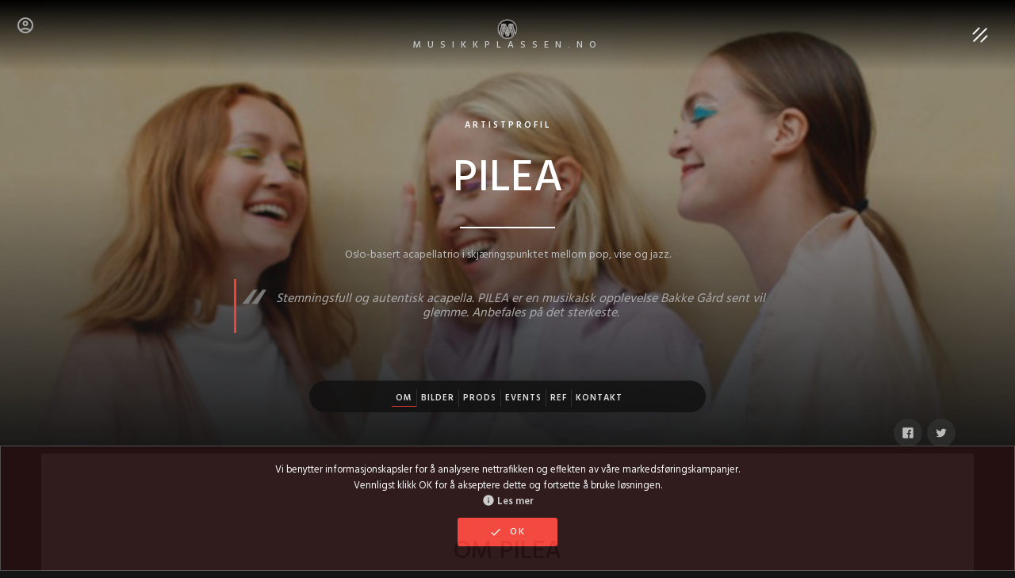

--- FILE ---
content_type: text/html; charset=utf-8
request_url: https://musikkplassen.no/artist/pilea
body_size: 13839
content:
<!DOCTYPE html>
<html lang="no">
<head>

    <meta charset="utf-8" />
    <meta name="viewport" content="width=device-width, initial-scale=1.0" />
    
        <title>PILEA | Artistprofil Musikkplassen</title>
        <meta name="description" content="Oslo-basert acapellatrio i skj&#xE6;ringspunktet mellom pop, vise og jazz." />
        <meta name="author" content="Musikkplassen.no" />

        <meta property="og:type" content="article" />
        <meta itemprop="og:headline" content="PILEA | Musikkplassen" />
        <meta property="og:title" content="PILEA" />
        <meta property="og:site_name" content="Musikkplassen.no" />
        <meta property="og:description" content="Oslo-basert acapellatrio i skj&#xE6;ringspunktet mellom pop, vise og jazz." />
        <meta property="og:url" content="https://musikkplassen.no/artist/pilea" />
        <meta property="og:image" content="https://musikk.blob.core.windows.net/actorimg-crop640x480/6700-7934-e98abc0e-e3d7-4bce-ba8d-fd4c5d49190e.jpg" />
        <meta property="og:locale" content="nb_NO" />
    

    <link rel="apple-touch-icon" sizes="57x57" href="/img/apple-icon-57x57.png">
    <link rel="apple-touch-icon" sizes="60x60" href="/img/apple-icon-60x60.png">
    <link rel="apple-touch-icon" sizes="72x72" href="/img/apple-icon-72x72.png">
    <link rel="apple-touch-icon" sizes="76x76" href="/img/apple-icon-76x76.png">
    <link rel="apple-touch-icon" sizes="114x114" href="/img/apple-icon-114x114.png">
    <link rel="apple-touch-icon" sizes="120x120" href="/img/apple-icon-120x120.png">
    <link rel="apple-touch-icon" sizes="144x144" href="/img/apple-icon-144x144.png">
    <link rel="apple-touch-icon" sizes="152x152" href="/img/apple-icon-152x152.png">
    <link rel="apple-touch-icon" sizes="180x180" href="/img/apple-icon-180x180.png">
    <link rel="icon" type="image/png" sizes="192x192" href="/img/android-icon-192x192.png">
    <link rel="icon" type="image/png" sizes="32x32" href="/img/favicon-32x32.png">
    <link rel="icon" type="image/png" sizes="96x96" href="/img/favicon-96x96.png">
    <link rel="icon" type="image/png" sizes="16x16" href="/img/favicon-16x16.png">
    <link rel="manifest" href="/img/manifest.json">
    <meta name="msapplication-TileColor" content="#ffffff">
    <meta name="msapplication-TileImage" content="~/img/ms-icon-144x144.png">
    <meta name="theme-color" content="#ffffff">

    <!-- Add to homescreen for Chrome on Android -->
    <meta name="mobile-web-app-capable" content="yes">


    <!-- Add to homescreen for Safari on iOS -->
    <meta name="apple-mobile-web-app-capable" content="yes">
    <meta name="apple-mobile-web-app-status-bar-style" content="black">
    <meta name="apple-mobile-web-app-title" content="Material Design Lite">
    <link rel="apple-touch-icon-precomposed" href="/img/ios-desktop.png">

    <!-- Tile icon for Win8 (144x144 + tile color) -->

    <link rel="shortcut icon" href="/img/favicon.ico">


    <!-- Global site tag (gtag.js) - Google Analytics -->
    <script async src="https://www.googletagmanager.com/gtag/js?id=UA-57099109-1"></script>
    <script>
        window.dataLayer = window.dataLayer || [];
        function gtag() { dataLayer.push(arguments); }

        // Default ad_storage to 'denied'.
        gtag('consent', 'default', {
            'ad_storage': 'denied',
            'analytics_storage': 'denied'
        });


        gtag('js', new Date());
        gtag('config', 'UA-57099109-1');
        gtag('config', 'AW-958025066');

        
        function gtag_partnerAnnonseForside() {
            console.log("gtag_partnerAnnonseForside");
            gtag('event', 'conversion', { 'send_to': 'AW-958025066/we_yCMuDjs4ZEOqa6cgD', 'value': 50.0, 'currency': 'NOK' });
        };


        function gtag_report_conversion(url) {
            var callback = function () {
                if (typeof (url) != 'undefined') {
                    window.location = url;
                }
            };
            // gtag('event', 'conversion', {
            //     'send_to': 'AW-958025066/IQiFCOemqc4ZEOqa6cgD',
            //     'value': 1.0,
            //     'currency': 'NOK',
            //     'event_callback': callback
            // });
            gtag('event',
                'conversion',
                {
                    'send_to': 'AW-958025066/fak8CMKDjs4ZEOqa6cgD',
                    'value': 5.0,
                    'currency': 'NOK'
                });
            return false;
        }
    </script>


    <!-- Global site tag (gtag.js) - Google Ads: 958025066 -->


    

    
        <link rel="stylesheet" href="/css/deploy.min.css?v=_w0rUTAgalT7KbpgQxNb-OGCo9RwiysiCrJgmTDtamg">
    

    <link rel="stylesheet" href="https://fonts.googleapis.com/icon?family=Material+Icons|Material+Icons+Outlined">

    <script src="https://ajax.googleapis.com/ajax/libs/webfont/1.6.26/webfont.js" type="text/javascript"></script>
    <script type="text/javascript">WebFont.load({ google: { families: ["Hind:regular,500,600"] } });</script>
    <!--[if lt IE 9]><script src="https://cdnjs.cloudflare.com/ajax/libs/html5shiv/3.7.3/html5shiv.min.js" type="text/javascript"></script><![endif]-->
    <script type="text/javascript">!function (o, c) { var n = c.documentElement, t = " w-mod-"; n.className += t + "js", ("ontouchstart" in o || o.DocumentTouch && c instanceof DocumentTouch) && (n.className += t + "touch") }(window, document);</script>

</head>

<body>

    <script>var use_vue = false;</script>
    <div id="fb-root"></div>
    <script type="text/javascript" src="/js/fb.js"></script>

    <div id="snackbar"></div>
    <div id="snackbar-error"></div>

    <div class="consent" id="consent">
        <div>
            Vi benytter informasjonskapsler for å analysere nettrafikken og effekten av våre markedsføringskampanjer. <br />
            Vennligst klikk OK for å akseptere dette og fortsette å bruke løsningen.
        </div>
        <div>
            <a href="/om/personvernerklaering" class="jk-link w-inline-block w-clearfix">
                <i class="material-icons">info</i>Les mer
            </a>
        </div>
        <div>
            <button type="button" id="consent-ok" class="button small w-inline-block w-clearfix">
                <i class="material-icons">check</i>OK
            </button>
        </div>
    </div>

    <!-- Modal contact -->
    <div id="jk-modal-contact" class="jk-modal-wrapper large" xxstyle="display: block; z-index: 100;">
        <div id="jk-modal-content" class="jk-modal-content large">
            <div class="header">
                <h3 class="jk-header-title" id="contact-heading"></h3>
                <div class="jk-header-buttons">
                    <button onclick="closeModalContact()" href="#" xid="jk-close-button" class="jk-round-button">
                        <i class="material-icons">clear</i>
                    </button>
                </div>
                <div class="divider left color"></div>
            </div>
            <div class="body" id="contact-body">
                <form method="post" id="contact-form">
                    <input id="user-guid" type="hidden" name="FromUserGuid">
                    <input id="actor-id" type="hidden" name="ToActorId">
                    <input id="item-id" type="hidden" name="ToItemId">

                    <div class="w-row show-if-logged-in">
                        <div class="form-column w-col w-col-12">
                            <label>Fra:</label>
                            <input id="user-name" type="text" class="input light w-input" value="" disabled>
                        </div>
                    </div>

                    <div class="w-row hide-if-logged-in">
                        <div class="form-column w-col w-col-6">
                            <label class="jk-required">Ditt navn:</label>
                            <input name="FromName" type="text" maxlength="100" class="input light w-input" value="">
                        </div>
                        <div class="form-column w-col w-col-6">
                            <label class="jk-required">Din epost:</label>
                            <input name="FromEmail" type="email" maxlength="100" class="input light w-input" value="">
                        </div>
                    </div>

                    <div class="w-row">
                        <div class="form-column w-col w-col-12">
                            <label class="jk-required">Overskrift:</label>
                            <input id="item-subject" name="Subject" type="text" maxlength="100" class="input light w-input" value="" required>
                        </div>
                    </div>

                    <div class="w-row">
                        <div class="form-column w-col w-col-12">
                            <label class="jk-required">Tekst:</label>
                            <textarea id="item-text" name="Text" class="w-input contact" maxlength="10000" required></textarea>
                        </div>
                    </div>

                    <div class="w-row">
                        <div class="form-column w-col w-col-12 jk-align-center">
                            <input type="submit" value="Send melding!" class="button w-button jk-inline">
                        </div>
                    </div>
                <input name="__RequestVerificationToken" type="hidden" value="CfDJ8CxhuByX6SlFoisP9hWOlTJBlHXd9xpY26hS4JUC1-A5ocioDBfBqJOZC7ApFxTGNE5fPvbs7wUucRJ950Mxm8k5XtVlaVj-X7qAvbQQmg3Q7mE_tJbaAN25-hmv54SQl_7uM5I6cHIDwhAxe_n2EBk" /></form>
            </div>
        </div>
    </div>

    
<div class="nav-bar xnav-bar-admin" v-if="mixin_showStickyTop">

    
<div id="loginModal" class="modal">
    <div class="modal__overlay " onclick="closeLoginModal()"></div>
    <div class="modal__container" id="loginBoxContent" onclick="closeLoginModal()">
        <div xclass="show-if-logged-in" id="loginbox-logged-in" v-if="mixin_loggedInUser">
            <span v-html="mixin_loggedInUser.htmlLoginBoxContent"></span>
        </div>
        <div xclass="hide-if-logged-in" id="loginbox-not-logged-in" v-if="!mixin_loggedInUser">
            <a href='/konto#/login' class='button w-button w-button-trans'>Logg på</a>
            <a href='/konto#/forgot' class='button w-button w-button-trans'>Glemt passord</a>
            <a href='/konto#/register' class='button w-button w-button-trans'>Ny bruker</a>
        </div>
    </div>
</div>

<!-- vue: -->
    <a href="#" id="login-link" onclick="openLoginModal()">
        <i id="status-logged-in" style="display:none" class="material-icons jk-login-button">account_circle</i>
        <i id="status-not-logged-in" style="display:none" class="material-icons-outlined jk-login-button">account_circle</i>
        <i id="status-unread-messages" style="display:none" class="material-icons jk-unread-icon">mail</i>
    </a>


    <a href="/" class="nav-bar-logo-link w-nav-brand">
        <img class="logo" src="/img/M.png" xstyle="height:40px;" />
        MUSIKKPLASSEN.no
    </a>

    
    <a href="#" class="menu-button w-inline-block w-clearfix">
        <div class="menu-icon-wrapper">
            <img src="/svg/x-white.svg" alt="" class="menu-close-icon" />
            <div class="menu-icon">
                <div class="menu-line-top"></div>
                <div class="menu-line-middle"></div>
                <div class="menu-line-bottom"></div>
            </div>
        </div>
    </a>

<div class="nav-menu" id="nav-menu" style="display:none;" :class="mixin_NavMenuClass">
    <div class="nav-columns w-row">
        <div class="nav-links w-clearfix w-col w-col-6 w-col-small-6">
            <a href="/" class="nav-link w-inline-block jk-link-big">
                <div>Forside</div>
            </a>
            <a href="/artister" class="nav-link w-inline-block jk-link-big">
                <div>Artister</div>
            </a>
            <a href="/tilbydere" class="nav-link w-inline-block jk-link-big">
                <div>Tilbydere</div>
            </a>
            <a href="/musiker-soker-musiker" class="nav-link w-inline-block jk-link-big">
                <div>Musiker søker musiker</div>
            </a>
            <a href="/kjop-og-salg" class="nav-link w-inline-block jk-link-big">
                <div>Kjøp &amp; salg</div>
            </a>
        </div>

        <div class="nav-categories w-col w-col-6 w-col-small-6">
            <div class="w-dyn-list">
                <!-- vue: -->
                    <div class="w-dyn-items">

                        <div class="w-dyn-item">
                            <a href="/Finn-artist-til-ditt-arrangement" class="nav-category-link w-inline-block jk-link larger fast white">
                                <span>Lag forespørsel</span>
                            </a>
                        </div>
                        <div class="w-dyn-item">
                            <a href="/Ny" class="nav-category-link w-inline-block jk-link larger fast white">
                                <span>Ny annonse eller profil</span>
                            </a>
                        </div>

                        <div class="w-dyn-item">
                            <a href="/konto" class="nav-category-link w-inline-block jk-link larger fast white">
                                <i class="show-if-logged-in material-icons">account_circle</i>
                                <i class="hide-if-logged-in material-icons-outlined">account_circle</i>
                                <span id="konto-menuitem-text"></span>
                            </a>
                        </div>
                        <div class="w-dyn-item show-if-admin">
                            <a href="/systemadmin" class="nav-category-link w-inline-block jk-link larger fast white">
                                <i class="show-if-logged-in material-icons">security</i>
                                <span>Systemadmin</span>
                            </a>
                        </div>
                    </div>
            </div>
        </div>
    </div>
    <div class="nav-bg-text">Musikkplassen</div>
</div>

</div>


    

    <div class="page-wrapper overflow-visible content-area" id="about">

        <div class="hero-background">
            <div class="hero-gradient"></div>
            <div class="hero-image home-tech" style="background-image: url('https://musikk.blob.core.windows.net/actorimg-crop640x480/6700-7934-e98abc0e-e3d7-4bce-ba8d-fd4c5d49190e.jpg')"></div>
        </div>

        <div id="Hero" class="section hero-section">
            <div class="container w-container">
                <div class="hero-intro">

                    <div class="title">Artistprofil</div>
                    <h1>PILEA</h1>
                    <div class="divider"></div>
                    <p>Oslo-basert acapellatrio i skj&#xE6;ringspunktet mellom pop, vise og jazz.</p>
                        <div style="position: relative;">
                            <blockquote class="small">
                                Stemningsfull og autentisk acapella. PILEA er en musikalsk opplevelse Bakke Gård sent vil glemme. Anbefales på det sterkeste.
                            </blockquote>
                        </div>
                </div>
            </div>
        </div>

        <div class="sg-categories">
            <a href="#about" id="about-link" class="sg-category-link first">Om</a>
                <a href="#pics" id="pics-link" class="sg-category-link">Bilder</a>
                <a href="#prods" id="prods-link" class="sg-category-link">Prods</a>
                <a href="#events" id="events-link" class="sg-category-link">Events</a>
                <a href="#refs" id="refs-link" class="sg-category-link">Ref</a>
            <a href="#contact" id="contact-link" class="sg-category-link last">Kontakt</a>

        </div>
        <div id="content" class="section no-padding-vertical jk-fadein">
            <div class="container w-container">
                <div class="page-content no-padding-side">
                    <div class="content-area" id="about">

                        <div class="social-icons social-icons-item">
                            <a href="//facebook.com/share.php?u=https://musikkplassen.no/artist/pilea"
                               target="_blank" class="social-icon facebook w-inline-block" title="Del denne siden på Facebook">
                                <img src="/svg/facebook-white.svg" alt="" />
                            </a>
                            <a href="//twitter.com/share"
                               target="_blank" class="social-icon twitter w-inline-block" title="Del denne siden på Twitter">
                                <img src="/svg/twitter-white.svg" alt="" />
                            </a>
                            <a href="#" id="favorite-toggle" class="show-if-logged-in social-icon item-favorite" onclick="toggleFavorite()">
                                <i class="material-icons " id="favorite-icon">favorite_border</i>
                            </a>
                        </div>

                        <input type="hidden" id="jk-page" value="actor" />
                        <input type="hidden" id="jk-id" value="6700" />



                            <!-- *********************************************************** -->
                            <!-- DETALJER -->
                            <div class="sg-header">
                                <div class="sg-header-line"></div>
                                <h2 class="sg-title">Om PILEA</h2>
                                <div class="sg-header-line"></div>
                            </div>
                            <div class="sg-block jk-post profile-details">

                                <p><span style="color: rgb(5, 5, 5);">PILEA er en Oslo-basert acapellatrio, kjent for sitt særegne lydbilde. Hemmeligheten er at de lager alle arrangementene gjennom improvisasjon. Resultatet blir en opplevelse av tre stemmer som flettes sammen til én.</span></p><p><span style="color: rgb(71, 68, 69);">Trioen har mye erfaring fra å synge i vielse/bryllup, dåp, bursdager og ulike typer eventer og konferanser. De har også hatt egne konserter på scener som SALT Art &amp; Music, Fuglen og Løkfabrikken.&nbsp;</span></p><p>PILEA har et variert repertoar i skjæringspunktet mellom pop, vise og jazz. De har også mulighet til å arrangere låter på forespørsel. </p><p><strong>Det er bare å ta kontakt for en uforpliktende prat :-)</strong></p>

                            </div>

                        <div class="sg-block sg-block-small">
                            <div class="sg-button-wrapper small">
                                <a href="#" class="button small w-inline-block w-clearfix"
                                   onclick="openModalContactActor('6700', 'PILEA')">
                                    <i class="material-icons">message</i>KONTAKT
                                </a>
                            </div>
                        </div>

                        <div class="sg-block sg-block-small">


                            <!-- EXPERTISE -->
                                <div class="sg-block sg-block-small">
                                    <div class="sg-header sg-header-small">
                                        <h5 class="sg-title">Artisttype</h5>
                                        <div class="sg-header-line"></div>
                                    </div>
                                            <div class="post-category">Duo</div>
                                            <div class="post-category">Band</div>
                                            <div class="post-category">Gruppe</div>
                                            <div class="post-category">Cover</div>
                                </div>

                            <!-- MUSIKKGENRE -->
                                <div class="sg-block sg-block-small">
                                    <div class="sg-header sg-header-small">
                                        <h5 class="sg-title">Musikkgenre</h5>
                                        <div class="sg-header-line"></div>
                                    </div>
                                        <div class="post-category">Vokal</div>
                                        <div class="post-category">Folk</div>
                                        <div class="post-category">Pop</div>
                                        <div class="post-category">Vise</div>
                                        <div class="post-category">Kor</div>
                                        <div class="post-category">Akustisk</div>
                                </div>

                                <!-- ARBEIDSOMRÅDE -->
                                <div class="sg-block sg-block-small">
                                    <div class="sg-header sg-header-small">
                                        <h5 class="sg-title">Arbeidsområde</h5>
                                        <div class="sg-header-line"></div>
                                    </div>
                                        <div class="post-category">Akershus</div>
                                        <div class="post-category">Oppland</div>
                                        <div class="post-category">Oslo</div>
                                        <div class="post-category">Rogaland</div>
                                        <div class="post-category">Vestfold</div>
                                        <div class="post-category">&#xD8;stfold</div>
                                </div>

                            <!-- EXPERTISE -->
                        </div>

                            <!-- *********************************************************** -->
                            <!-- BANDMEDLEMMER -->
                            <div class="sg-header">
                                <div class="sg-header-line"></div>
                                <h2 class="sg-title">Bandmedlemmer</h2>
                                <div class="sg-header-line"></div>
                            </div>
                            <div class="sg-block">

                                <div class="sg-block jk-post">
                                        <h5 class="sg-title">Solveig S&#xE6;thre</h5>
                                            <div class="post-category post-category-small">
                                                <img src="/img/expertiseIcons/lead vokal.png" class="bandmember-icon" />
                                                Vokal
                                            </div>
                                        <h5 class="sg-title">Elin Koot</h5>
                                            <div class="post-category post-category-small">
                                                <img src="/img/expertiseIcons/lead vokal.png" class="bandmember-icon" />
                                                Vokal
                                            </div>
                                            <div class="post-category post-category-small">
                                                <img src="/img/expertiseIcons/stryker.png" class="bandmember-icon" />
                                                Strykere
                                            </div>
- Cello                                        <h5 class="sg-title">Kari</h5>
                                            <div class="post-category post-category-small">
                                                <img src="/img/expertiseIcons/lead vokal.png" class="bandmember-icon" />
                                                Vokal
                                            </div>

                                </div>

                            </div>


                    </div>

                        <div class="content-area" id="pics">
                            <!-- *********************************************************** -->
                            <!-- BILDER -->
                            <div class="sg-header">
                                <div class="sg-header-line"></div>
                                <h2 class="sg-title">Bilder</h2>
                                <div class="sg-header-line"></div>
                            </div>
                            <div xxclass="sg-block">
                                    <div class="post-text w-richtext">
                                        <figure style="max-width:2400px" class="w-richtext-align-fullwidth w-richtext-figure-type-image">
                                            <div>
                                                <img src="https://musikk.blob.core.windows.net/actorimg-crop640x480/6700-7934-e98abc0e-e3d7-4bce-ba8d-fd4c5d49190e.jpg" alt="" />
                                            </div>
                                            <figcaption>
                                                PILEA
                                            </figcaption>
                                        </figure>
                                    </div>
                                    <div class="post-text w-richtext">
                                        <figure style="max-width:2400px" class="w-richtext-align-fullwidth w-richtext-figure-type-image">
                                            <div>
                                                <img src="https://musikk.blob.core.windows.net/actorimg-crop640x480/6700-7945-6f77ff86-16b9-47f3-a5b7-4af38c51acee.jpg" alt="" />
                                            </div>
                                            <figcaption>
                                                PILEAs lille julekonsert p&#xE5; SALT Art &amp; Music i Oslo.
                                            </figcaption>
                                        </figure>
                                    </div>
                                    <div class="post-text w-richtext">
                                        <figure style="max-width:2400px" class="w-richtext-align-fullwidth w-richtext-figure-type-image">
                                            <div>
                                                <img src="https://musikk.blob.core.windows.net/actorimg-crop640x480/6700-7902-b189988f-a644-46bb-9c13-8d43fd43d0d5.jpg" alt="" />
                                            </div>
                                            <figcaption>
                                                Vielse p&#xE5; svaberget, R&#xF8;dtangen.
                                            </figcaption>
                                        </figure>
                                    </div>
                                    <div class="post-text w-richtext">
                                        <figure style="max-width:2400px" class="w-richtext-align-fullwidth w-richtext-figure-type-image">
                                            <div>
                                                <img src="https://musikk.blob.core.windows.net/actorimg-crop640x480/6700-7906-8b554796-a01d-471b-a224-9113ffab730d.jpg" alt="" />
                                            </div>
                                            <figcaption>
                                                Vielse p&#xE5; svaberget, R&#xF8;dtangen.
                                            </figcaption>
                                        </figure>
                                    </div>
                                    <div class="post-text w-richtext">
                                        <figure style="max-width:2400px" class="w-richtext-align-fullwidth w-richtext-figure-type-image">
                                            <div>
                                                <img src="https://musikk.blob.core.windows.net/actorimg-crop640x480/6700-7939-7967153a-9666-475d-85e1-ef63c5bbf1dc.jpg" alt="" />
                                            </div>
                                            <figcaption>
                                                Sang under brudens tale, Grand Hotel.
                                            </figcaption>
                                        </figure>
                                    </div>
                                    <div class="post-text w-richtext">
                                        <figure style="max-width:2400px" class="w-richtext-align-fullwidth w-richtext-figure-type-image">
                                            <div>
                                                <img src="https://musikk.blob.core.windows.net/actorimg-crop640x480/6700-6531-img-2462.jpg" alt="" />
                                            </div>
                                            <figcaption>
                                                Konsert p&#xE5; SALT Art &amp; Music, Oslo.
                                            </figcaption>
                                        </figure>
                                    </div>
                                    <div class="post-text w-richtext">
                                        <figure style="max-width:2400px" class="w-richtext-align-fullwidth w-richtext-figure-type-image">
                                            <div>
                                                <img src="https://musikk.blob.core.windows.net/actorimg-crop640x480/6700-6532-img-2564.jpg" alt="" />
                                            </div>
                                            <figcaption>
                                                Bakg&#xE5;rdskonsert i Damstredet 8. - et kreativt kontorfelleskap i Oslo.
                                            </figcaption>
                                        </figure>
                                    </div>
                                    <div class="post-text w-richtext">
                                        <figure style="max-width:2400px" class="w-richtext-align-fullwidth w-richtext-figure-type-image">
                                            <div>
                                                <img src="https://musikk.blob.core.windows.net/actorimg-crop640x480/6700-7579-032b202a-a827-4394-bd53-c49cf3e812ba.jpeg" alt="" />
                                            </div>
                                            <figcaption>
                                                Konsert p&#xE5; Skarrbo g&#xE5;rd.
                                            </figcaption>
                                        </figure>
                                    </div>
                                    <div class="post-text w-richtext">
                                        <figure style="max-width:2400px" class="w-richtext-align-fullwidth w-richtext-figure-type-image">
                                            <div>
                                                <img src="https://musikk.blob.core.windows.net/actorimg-crop640x480/6700-7901-abd97e58-9d49-4fa1-ae12-1b61e960da42.jpg" alt="" />
                                            </div>
                                            <figcaption>
                                                PILEA
                                            </figcaption>
                                        </figure>
                                    </div>
                                    <div class="post-text w-richtext">
                                        <figure style="max-width:2400px" class="w-richtext-align-fullwidth w-richtext-figure-type-image">
                                            <div>
                                                <img src="https://musikk.blob.core.windows.net/actorimg-crop640x480/6700-7905-19fe5f1e-aa7d-417a-a3af-9f9f8dedbd33.jpg" alt="" />
                                            </div>
                                            <figcaption>
                                                PILEA
                                            </figcaption>
                                        </figure>
                                    </div>
                            </div>
                        </div>

                        <div class="content-area" id="prods">
                            <!-- *********************************************************** -->
                            <!-- PRODUKSJONER -->
                            <div class="sg-header">
                                <div class="sg-header-line"></div>
                                <h2 class="sg-title">Produksjoner</h2>
                                <div class="sg-header-line"></div>
                            </div>

                                <div class="sg-block">
                                    <div class="jk-post w-richtext w-richtext-align-center" style="max-width:800px;">
                                        <div class="sg-header sg-header-small">
                                            <div class="sg-header-line"></div>
                                            <h4 class="sg-title">Bon Iver - Beth/rest - PILEA acapella cover</h4>
                                            <div class="sg-header-line"></div>
                                        </div>

                                            <div class="post-category">Indie</div>
                                            <div class="post-category">Pop</div>
                                        Original l&#xE5;t: Justin Vernon&#xD;&#xA;Arrangement &amp; vokal: PILEA&#xD;&#xA;Produsent: Marius Bergseth, Norsk Lydstudio, februar 2021&#xD;&#xA;Foto: Hasla-L&#xF8;kkeberg Agency


                                        <!-- YOUTUBE -->
                                            <div class="youtube-responsive-container">
                                                <iframe xwidth="100%" xheight="300" src="//www.youtube.com/embed/nAtlF4ztcR4" frameborder="0"
                                                        allow="accelerometer; autoplay; encrypted-media; gyroscope; picture-in-picture" allowfullscreen>
                                                </iframe>
                                            </div>

                                        <!-- SpotifyTrackid -->

                                        <!-- SoundcloudTrackId -->

                                        <!-- UrortTrackId -->

                                        <!-- Mp3 -->
                                        <div class="post-date">
                                            <div>22.09.2022</div>
                                            <i class="material-icons material-icons-discrete">schedule</i>
                                        </div>
                                    </div>
                                </div>
                                <div class="sg-block">
                                    <div class="jk-post w-richtext w-richtext-align-center" style="max-width:800px;">
                                        <div class="sg-header sg-header-small">
                                            <div class="sg-header-line"></div>
                                            <h4 class="sg-title">Mitt hjerte alltid vanker (m/cello)</h4>
                                            <div class="sg-header-line"></div>
                                        </div>

                                            <div class="post-category">Akustisk</div>
                                            <div class="post-category">Folk</div>
                                            <div class="post-category">Vokal</div>
                                        Liveinnspilling av den skandinaviske julesalmen &quot;Mitt hjerte alltid vanker&quot; p&#xE5; L&#xF8;kfabrikken desember 2019. Arrangert og fremf&#xF8;rt av PILEA.&#xD;&#xA;Lyd: Heiko B&#xE4;rnholdt&#xD;&#xA;Video: &#xD8;ystein Blix Walderhaug


                                        <!-- YOUTUBE -->
                                            <div class="youtube-responsive-container">
                                                <iframe xwidth="100%" xheight="300" src="//www.youtube.com/embed/H6DQyfobh3A" frameborder="0"
                                                        allow="accelerometer; autoplay; encrypted-media; gyroscope; picture-in-picture" allowfullscreen>
                                                </iframe>
                                            </div>

                                        <!-- SpotifyTrackid -->

                                        <!-- SoundcloudTrackId -->

                                        <!-- UrortTrackId -->

                                        <!-- Mp3 -->
                                        <div class="post-date">
                                            <div>25.12.2019</div>
                                            <i class="material-icons material-icons-discrete">schedule</i>
                                        </div>
                                    </div>
                                </div>
                                <div class="sg-block">
                                    <div class="jk-post w-richtext w-richtext-align-center" style="max-width:800px;">
                                        <div class="sg-header sg-header-small">
                                            <div class="sg-header-line"></div>
                                            <h4 class="sg-title">RY X - Berlin - PILEA acapella cover</h4>
                                            <div class="sg-header-line"></div>
                                        </div>

                                            <div class="post-category">Akustisk</div>
                                            <div class="post-category">Pop</div>
                                            <div class="post-category">Vise</div>
                                            <div class="post-category">Vokal</div>
                                        RY X - Berlin - cover av PILEA. Liveinnspilling ved Hardangerfjorden sommeren 2021.


                                        <!-- YOUTUBE -->
                                            <div class="youtube-responsive-container">
                                                <iframe xwidth="100%" xheight="300" src="//www.youtube.com/embed/U6N7lnVh-uE" frameborder="0"
                                                        allow="accelerometer; autoplay; encrypted-media; gyroscope; picture-in-picture" allowfullscreen>
                                                </iframe>
                                            </div>

                                        <!-- SpotifyTrackid -->

                                        <!-- SoundcloudTrackId -->

                                        <!-- UrortTrackId -->

                                        <!-- Mp3 -->
                                        <div class="post-date">
                                            <div>05.08.2020</div>
                                            <i class="material-icons material-icons-discrete">schedule</i>
                                        </div>
                                    </div>
                                </div>
                                <div class="sg-block">
                                    <div class="jk-post w-richtext w-richtext-align-center" style="max-width:800px;">
                                        <div class="sg-header sg-header-small">
                                            <div class="sg-header-line"></div>
                                            <h4 class="sg-title">Alf Pr&#xF8;ysen - Romjulsdr&#xF8;m (live)</h4>
                                            <div class="sg-header-line"></div>
                                        </div>

                                            <div class="post-category">Akustisk</div>
                                            <div class="post-category">Pop</div>
                                            <div class="post-category">Vise</div>
                                            <div class="post-category">Vokal</div>
                                        Julekonsert p&#xE5; SALT &lt;3


                                        <!-- YOUTUBE -->
                                            <div class="youtube-responsive-container">
                                                <iframe xwidth="100%" xheight="300" src="//www.youtube.com/embed/Fz9FmsAoT8A" frameborder="0"
                                                        allow="accelerometer; autoplay; encrypted-media; gyroscope; picture-in-picture" allowfullscreen>
                                                </iframe>
                                            </div>

                                        <!-- SpotifyTrackid -->

                                        <!-- SoundcloudTrackId -->

                                        <!-- UrortTrackId -->

                                        <!-- Mp3 -->
                                        <div class="post-date">
                                            <div>24.09.2024</div>
                                            <i class="material-icons material-icons-discrete">schedule</i>
                                        </div>
                                    </div>
                                </div>
                        </div>



                        <div class="content-area" id="events">

                            <!-- *********************************************************** -->
                            <!-- EVENTS -->
                            <div class="sg-header">
                                <div class="sg-header-line"></div>
                                <h2 class="sg-title">Events</h2>
                                <div class="sg-header-line"></div>
                            </div>

                            <div class="w-dyn-list">
                                <div class="post-columns w-dyn-items jk-dyn-items-center">
                                        <h6>Ingen fremtidige eventer registrert</h6>
                                </div>
                            </div>

                                <div class="sg-block">
                                    <div class="jk-post w-richtext w-richtext-align-center" style="max-width:800px;">
                                        <div class="sg-header sg-header-small">
                                            <div class="sg-header-line"></div>
                                            <h4 class="sg-title">Tidligere eventer</h4>
                                            <div class="sg-header-line"></div>
                                        </div>
                                            <p>
                                                15.12.2022 kl. 19:00
                                                <br />
                                                <i class="material-icons jk-prefix">link</i>
                                                <a class="jk-link" href="/event/4339/julekonsert-i-paulus-kirke">Julekonsert i Paulus kirke</a>
                                            </p>
                                            <p>
                                                11.12.2022 kl. 19:00
                                                <br />
                                                <i class="material-icons jk-prefix">link</i>
                                                <a class="jk-link" href="/event/4338/pileas-lille-julekonsert-p&#xE5;-naustet">PILEA&#x27;s lille julekonsert p&#xE5; Naustet</a>
                                            </p>
                                    </div>
                                </div>
                        </div>


                    <!-- REFERANSER -->
                        <div class="content-area" id="refs">
                            <!-- *********************************************************** -->
                            <div class="sg-header">
                                <div class="sg-header-line"></div>
                                <h2 class="sg-title">Referanser</h2>
                                <div class="sg-header-line"></div>
                            </div>
                            <div class="sg-block">
                                    <div class="sg-header sg-header-small">
                                        <h4 class="sg-title">
                                            Julekonsert p&#xE5; L&#xF8;kfabrikken
                                        </h4>
                                        <div class="sg-header-line"></div>
                                    </div>
                                        <i>Marie S&#xF8;lverud, 15.12.2019</i><br />
                                        <div style="position: relative;">
                                            <blockquote>
                                                Stemningsfull og autentisk acapella. PILEA er en musikalsk opplevelse Bakke Gård sent vil glemme. Anbefales på det sterkeste.
                                                    <cite>- Marie S&#xF8;lverud</cite>
                                            </blockquote>
                                        </div>
                                    <div class="sg-header sg-header-small">
                                        <h4 class="sg-title">
                                            Sanginnslag under bryllupsmiddag
                                        </h4>
                                        <div class="sg-header-line"></div>
                                    </div>
                                        <i>Thea H&#xF8;yesen, 05.08.2023</i><br />
Sang 3 l&#xE5;ter i forbindelse med tale til brudeparet.                                        <div style="position: relative;">
                                            <blockquote>
                                                Nydelig sang, nydelige damer!Passet perfekt under bryllupsmiddagen.Proffe damer som lagde superfin stemning og var så behjelpelige.De tok til og med en ekstra sang da gjestene ville ha mer!Anbefales! 
                                                    <cite>- Thea</cite>
                                            </blockquote>
                                        </div>
                                    <div class="sg-header sg-header-small">
                                        <h4 class="sg-title">
                                            Bryllup p&#xE5; Grand Hotel
                                        </h4>
                                        <div class="sg-header-line"></div>
                                    </div>
                                        <i>Afsaneh Nafari, 06.08.2022</i><br />
Sang &quot;Sam Cooke - Nothing can change this love&quot; under brudens tale til brudgommen.                                        <div style="position: relative;">
                                            <blockquote>
                                                Gjengen fra PILEA var helt fantastiske å samarbeide med. De fikset og ordnet alt, og fulgte instruksene mine til punkt og prikke! Mannen min ble rørt, jeg ble rørt og stemmene til jentene var helt magiske! En skikkelig innertier!
                                                    <cite>- Afsaneh</cite>
                                            </blockquote>
                                        </div>
                                    <div class="sg-header sg-header-small">
                                        <h4 class="sg-title">
                                            Nasjonalbibliotekets Biblioteklederkonferanse
                                        </h4>
                                        <div class="sg-header-line"></div>
                                    </div>
                                        <i>Hilde Lj&#xF8;dal, 19.10.2022</i><br />
                                        <div style="position: relative;">
                                            <blockquote>
                                                PILEA gjorde en flott framføring av et utvalg norske populærsanger som kulturell åpning av vår biblioteklederkonferanse, med bibliotekledere fra hele Norge. Passet fint til vårt program. Anbefales!
                                                    <cite>- Hilde Lj&#xF8;dal</cite>
                                            </blockquote>
                                        </div>
                                    <div class="sg-header sg-header-small">
                                        <h4 class="sg-title">
                                            Landsforeningen for Nyrepasienter og Transplanterte
                                        </h4>
                                        <div class="sg-header-line"></div>
                                    </div>
                                        <i>Marit Lundberg, 15.10.2022</i><br />
                                        <div style="position: relative;">
                                            <blockquote>
                                                Vi var veldig fornøyd med PILEA sin opptreden på vårt fagseminar, og anbefaler de på det sterkeste. 
                                                    <cite>- Marit Lundberg</cite>
                                            </blockquote>
                                        </div>
                            </div>
                        </div>

                    <!-- DOKUMENTER -->

                    <!-- LINKER -->
                        <!-- *********************************************************** -->
                        <div class="content-area">
                            <div class="sg-header">
                                <div class="sg-header-line"></div>
                                <h2 class="sg-title">Lenker</h2>
                                <div class="sg-header-line"></div>
                            </div>
                            <div class="sg-block">
                                <div class="sg-block jk-post">
                                        <p>
                                            <i class="material-icons jk-prefix">link</i>
                                            <a href="https://www.instagram.com/pileatrio/" class="jk-link" target="_blank">Instagram</a>
                                        </p>
                                </div>
                            </div>
                        </div>

                    <!-- *********************************************************** -->
                    <!-- KONTAKT/KART -->
                    <div class="content-area" id="contact">
                        <div class="sg-header">
                            <div class="sg-header-line"></div>
                            <h2 class="sg-title">Kontakt/kart</h2>
                            <div class="sg-header-line"></div>
                        </div>

                        <div class="sg-block">
                            <table class="mpPropSmall">
                                <tr>
                                    <td class="caption" style="width:20%;">
                                            <span>Navn:</span>
                                    </td>
                                    <td>
                                        PILEA
                                    </td>
                                </tr>
                                <tr>
                                    <td class="caption">
                                        Fylke:
                                    </td>
                                    <td>
                                        Oslo
                                    </td>
                                </tr>

                                    <tr>
                                        <td class="caption">
                                            By/sted:
                                        </td>
                                        <td>
                                            Oslo
                                        </td>
                                    </tr>


                            </table>

                            <div class="sg-button-wrapper small">
                                <a href="#" class="button w-inline-block w-clearfix"
                                   onclick="openModalContactActor('6700', 'PILEA')">
                                    <i class="material-icons">message</i>KONTAKT
                                </a>
                            </div>

                            <div id="googleMap" style="width:100%;height:500px;"></div>

                            <div class="jk-gray jk-margin-top jk-align-center">
                                <b>Profil opprettet:</b> 25. Dec 2019
                                    <span>|</span> <b>Sist oppdatert:</b> 24. Sep 2024
                            </div>
                        </div>


                    </div>
                </div>
            </div>
        </div>
    </div>


    

<div class="section no-padding-bottom">
    <div class="container w-container"></div>
</div>

<div class="footer-v1">
    <div class="footer-v1-column left">
        <h3 class="footer-v1-heading">Om Musikkplassen</h3>
        <p class="text-transparent">
            Musikkplassen.no er et åpent og gratis nettsamfunn for alle musikkinteresserte;
            både profesjonelle aktører og privatpersoner. Musikkplassen.no ble lansert 2014.
            Løsningen eies og driftes av Musikkplassen AS, orgnr. 915324258.
            <br />
            <a href="/om/brukeravtale" class="link-white">Brukeravtale</a>
            <br />
            <a href="/om/personvernerklaering" class="link-white">Personvernerklæring</a>
        </p>
    </div>
    <div class="footer-v1-column">
        <h3 class="footer-v1-heading">
            Kontakt oss
        </h3>
        <p class="text-transparent">
            <i class="material-icons small">mail</i><span>Kontakt:</span>
            <a href="mailto:post@musikkplassen.no" class="jk-link-simple-light">post@musikkplassen.no</a>
            <br />
            <i class="material-icons small">mail</i><span>Support:</span>
            <a href="mailto:support@musikkplassen.no" class="jk-link-simple-light">support@musikkplassen.no</a>
        </p>

        <div class="jk-spacer"></div>

        <!-- vue: -->
        <button type="button" onclick="openModalContactSystem()" class="button small white w-inline-block w-clearfix">
            <i class="material-icons">message</i>Gi oss tilbakemelding!
        </button>

        <div class="jk-spacer"></div>

        <div class="social-icons">


            <a href="https://facebook.com/musikkplassen" target="_blank" class="social-icon facebook w-inline-block" title="Musikkplassen på Facebook">
                <img src="/svg/facebook-white.svg" alt="" />
            </a>
            <a href="https://twitter.com/musikkplassen" target="_blank" class="social-icon twitter w-inline-block"  title="Musikkplassen på Facebook">
                <img src="/svg/twitter-white.svg" alt="" />
            </a>
        </div>
    </div>
    <div class="footer-v1-column right">
        <h3 class="footer-v1-heading">Navigasjon</h3>
        <div class="w-dyn-list">
            <div class="footer-links w-dyn-items">
                <div class="w-dyn-item"><a href="/" class="footer-category">Forside</a></div>
                <div class="w-dyn-item"><a href="/artister" class="footer-category">Artister</a></div>
                <div class="w-dyn-item"><a href="/tilbydere" class="footer-category">Tilbydere</a></div>
                <div class="w-dyn-item"><a href="/musiker-soker-musiker" class="footer-category">Musiker søker musiker</a></div>
                <div class="w-dyn-item"><a href="/kjop-og-salg" class="footer-category">Kjøp &amp; salg</a></div>
            </div>
        </div>
        <div class="footer-copyright">
            <div id="loggedInInfo"></div>
            <div class="footer-copyright-text">
                <i class="material-icons small">copyright</i><span>2020 Musikkplassen AS</span>
                <!-- vue: -->
                <div class="show-if-admin">
                    (noOfUnreadMessagesMs: <span id="user-unread-ms"></span> ms)
                </div>

            </div>
        </div>
    </div>
</div>
<a href="#Hero" class="up-button w-inline-block"></a>


    <script src="https://code.jquery.com/jquery-3.4.1.min.js" integrity="sha256-CSXorXvZcTkaix6Yvo6HppcZGetbYMGWSFlBw8HfCJo=" crossorigin="anonymous"></script>
    <script type="text/javascript" src="/js/site.js"></script>

    

    
        <script type="text/javascript" src="/js/common.min.js?v=XNs85tTRQhc2BGd4vgyZU6_iay7cFIeYrtiJLzt7jxk"></script>
        <script type="text/javascript" src="/js/jk-jquery-site.min.js?v=EPEkHyi43DoJM44pA4r_CDrZrIeQWBKJbIDVWkUlXTI"></script>
    

    <!--[if lte IE 9]><script src="//cdnjs.cloudflare.com/ajax/libs/placeholders/3.0.2/placeholders.min.js"></script><![endif]-->
    
        <script>
            (function () {

                //console.clear();

                const callback = (entries, observer) => {
                    entries.forEach(entry => {
                        const navItem = document.querySelector('#' + entry.target.id + '-link');
                        if (navItem) {
                            if (entry.isIntersecting) {
                                //console.log(navItem.getAttribute('id'));
                                //console.log("add: " + navItem.getAttribute('id'));
                                navItem.classList.add('sg-category-link-active');
                            } else {
                                //console.log("remove: " + navItem.getAttribute('id'));
                                navItem.classList.remove('sg-category-link-active');
                            }
                        }
                    });
                };
                const options = {
                    //threshold:  [0.25, 0.5, 0.75]
                    //rootMargin: '30% 10%',
                    threshold: 0.1
                };
                const observer = new IntersectionObserver(callback, options);
                const container = document.getElementById('content');
                const targetElements = container.querySelectorAll('.content-area');


                targetElements.forEach(element => {
                    observer.observe(element);
                });
            })()
        </script>


        <script src="//maps.googleapis.com/maps/api/js?key=AIzaSyCknrqHT3VoCVDzUhUC5Gw5MUIZBd8G2Bw&amp;amp;sensor=false"></script>

        <script type="text/javascript">
            $(document).ready(function () {
                var gmarkers = [];
                var map;

                function initialize() {

                    var mapProp = {
                        center: new google.maps.LatLng(59.912985, 10.754742),
                        zoom: 9,
                        mapTypeId: google.maps.MapTypeId.ROADMAP
                    };
                    map = new google.maps.Map(document.getElementById("googleMap"), mapProp);

                    //GetMapItems();
                    geocoder = new google.maps.Geocoder();
                    geocoder.geocode({ 'address': "Waldemar Thranes gate 64c, 0173 Oslo, Oslo, Norway" }, function (results, status) {
                        if (status == google.maps.GeocoderStatus.OK) {
                            //myOptions.center = results[0].geometry.location;
                            //map = new google.maps.Map(Element, myOptions);

                            map.setCenter(results[0].geometry.location);

                            marker = new google.maps.Marker({
                                map: map,
                                position: results[0].geometry.location,
                                title: "PILEA"
                            });
                            //infowindow = new google.maps.InfoWindow({ 'content': content });
                            //google.maps.event.addListener(map, 'tilesloaded', function (event) {
                            //    infowindow.open(map, marker);
                            // });
                            //google.maps.event.addListener(marker, 'click', function () {
                            //    infowindow.open(map, marker);
                            //});
                            gmarkers.push(marker);
                        } else {
                            //bootbox.alert("Vi klarte desverre ikke å finne denne adressen (Waldemar Thranes gate 64c, 0173 Oslo, Oslo, Norway)");
                        }
                    });

                }

                google.maps.event.addDomListener(window, 'load', initialize);

            });
        </script>
    

</body>
</html>



--- FILE ---
content_type: text/css
request_url: https://musikkplassen.no/css/deploy.min.css?v=_w0rUTAgalT7KbpgQxNb-OGCo9RwiysiCrJgmTDtamg
body_size: 29323
content:
html{font-family:sans-serif;-ms-text-size-adjust:100%;-webkit-text-size-adjust:100%}body{margin:0}article,aside,details,figcaption,figure,footer,header,hgroup,main,menu,nav,section,summary{display:block}audio,canvas,progress,video{display:inline-block;vertical-align:baseline}audio:not([controls]){display:none;height:0}[hidden],template{display:none}a{background-color:transparent}a:active,a:hover{outline:0}abbr[title]{border-bottom:1px dotted}b,strong{font-weight:bold}dfn{font-style:italic}h1{font-size:2em;margin:.67em 0}mark{background:#ff0;color:#000}small{font-size:80%}sub,sup{font-size:75%;line-height:0;position:relative;vertical-align:baseline}sup{top:-.5em}sub{bottom:-.25em}img{border:0}svg:not(:root){overflow:hidden}figure{margin:1em 40px}hr{box-sizing:content-box;height:0;border-top:1px solid #ccc;border-bottom:none}pre{overflow:auto}code,kbd,pre,samp{font-family:monospace,monospace;font-size:1em}button,input,optgroup,select,textarea{color:inherit;font:inherit;margin:0}button{overflow:visible}button,select{text-transform:none}button,html input[type="button"],input[type="reset"]{-webkit-appearance:button;cursor:pointer}button[disabled],html input[disabled]{cursor:default;opacity:.7;background-color:#555}button::-moz-focus-inner,input::-moz-focus-inner{border:0;padding:0}input{line-height:normal}input[type="checkbox"],input[type="radio"]{box-sizing:border-box;padding:0}input[type="number"]::-webkit-inner-spin-button,input[type="number"]::-webkit-outer-spin-button{height:auto}input[type="search"]{-webkit-appearance:none}input[type="search"]::-webkit-search-cancel-button,input[type="search"]::-webkit-search-decoration{-webkit-appearance:none}fieldset{border:1px solid #c0c0c0;margin:0 2px;padding:.35em .625em .75em}legend{border:0;padding:0}textarea{overflow:auto}optgroup{font-weight:bold}table{border-collapse:collapse;border-spacing:0}td,th{padding:0}@font-face{font-family:'webflow-icons';src:url("[data-uri]") format('truetype');font-weight:normal;font-style:normal}[class^="w-icon-"],[class*=" w-icon-"]{font-family:'webflow-icons' !important;speak:none;font-style:normal;font-weight:normal;font-variant:normal;text-transform:none;line-height:1;-webkit-font-smoothing:antialiased;-moz-osx-font-smoothing:grayscale}.w-icon-slider-right:before{content:""}.w-icon-slider-left:before{content:""}.w-icon-nav-menu:before{content:""}.w-icon-arrow-down:before,.w-icon-dropdown-toggle:before{content:""}.w-icon-file-upload-remove:before{content:""}.w-icon-file-upload-icon:before{content:""}*{-webkit-box-sizing:border-box;-moz-box-sizing:border-box;box-sizing:border-box}html{height:100%}img{max-width:100%;vertical-align:middle;display:inline-block}html.w-mod-touch *{background-attachment:scroll !important}.w-block{display:block}.w-inline-block{max-width:100%;display:inline-block}.w-clearfix:before,.w-clearfix:after{content:" ";display:table;grid-column-start:1;grid-row-start:1;grid-column-end:2;grid-row-end:2}.w-clearfix:after{clear:both}.w-hidden{display:none}.w-button{display:inline-block;padding:9px 15px;background-color:#3898ec;color:#fff;border:0;line-height:inherit;text-decoration:none;cursor:pointer;border-radius:0}input.w-button{-webkit-appearance:button}button,html input[type="button"],input[type="reset"]{border:0;cursor:pointer;-webkit-appearance:button}.w-form{margin:0 0 15px}label{display:block;margin-bottom:5px;font-weight:bold}.w-input,.w-select{display:block;width:100%;height:38px;padding:8px 12px;margin-bottom:20px;font-size:14px;line-height:1.42857143;color:#333;vertical-align:middle;background-color:#fff;border:1px solid #ccc}.w-input:-moz-placeholder,.w-select:-moz-placeholder{color:#999}.w-input::-moz-placeholder,.w-select::-moz-placeholder{color:#999;opacity:1}.w-input:-ms-input-placeholder,.w-select:-ms-input-placeholder{color:#999}.w-input::-webkit-input-placeholder,.w-select::-webkit-input-placeholder{color:#999}.w-input:focus,.w-select:focus{border-color:#3898ec;outline:0}.w-input[disabled],.w-select[disabled],.w-input[readonly],.w-select[readonly],fieldset[disabled] .w-input,fieldset[disabled] .w-select{cursor:not-allowed;background-color:#eee}textarea.w-input,textarea.w-select{height:auto}.w-select{background-color:#f9fcff}.w-container{margin-left:auto;margin-right:auto;max-width:940px}.w-container:before,.w-container:after{content:" ";display:table;grid-column-start:1;grid-row-start:1;grid-column-end:2;grid-row-end:2}.w-container:after{clear:both}.w-container .w-row{margin-left:-10px;margin-right:-10px}.w-row:before,.w-row:after{content:" ";display:table;grid-column-start:1;grid-row-start:1;grid-column-end:2;grid-row-end:2}.w-row:after{clear:both}.w-row .w-row{margin-left:0;margin-right:0}.w-col{position:relative;float:left;width:100%;min-height:1px;padding-left:10px;padding-right:10px}.w-col .w-col{padding-left:0;padding-right:0}.w-col-1{width:8.33333333%}.w-col-2{width:16.66666667%}.w-col-3{width:25%}.w-col-4{width:33.33333333%}.w-col-5{width:41.66666667%}.w-col-6{width:50%}.w-col-7{width:58.33333333%}.w-col-8{width:66.66666667%}.w-col-9{width:75%}.w-col-10{width:83.33333333%}.w-col-11{width:91.66666667%}.w-col-12{width:100%}.w-hidden-main{display:none !important}@media screen and (max-width:991px){.w-container{max-width:728px}.w-hidden-main{display:inherit !important}.w-hidden-medium{display:none !important}.w-col-medium-1{width:8.33333333%}.w-col-medium-2{width:16.66666667%}.w-col-medium-3{width:25%}.w-col-medium-4{width:33.33333333%}.w-col-medium-5{width:41.66666667%}.w-col-medium-6{width:50%}.w-col-medium-7{width:58.33333333%}.w-col-medium-8{width:66.66666667%}.w-col-medium-9{width:75%}.w-col-medium-10{width:83.33333333%}.w-col-medium-11{width:91.66666667%}.w-col-medium-12{width:100%}.w-col-stack{width:100%;left:auto;right:auto}}@media screen and (max-width:767px){.w-hidden-main{display:inherit !important}.w-hidden-medium{display:inherit !important}.w-hidden-small{display:none !important}.w-row,.w-container .w-row{margin-left:0;margin-right:0}.w-col{width:100%;left:auto;right:auto}.w-col-small-1{width:8.33333333%}.w-col-small-2{width:16.66666667%}.w-col-small-3{width:25%}.w-col-small-4{width:33.33333333%}.w-col-small-5{width:41.66666667%}.w-col-small-6{width:50%}.w-col-small-7{width:58.33333333%}.w-col-small-8{width:66.66666667%}.w-col-small-9{width:75%}.w-col-small-10{width:83.33333333%}.w-col-small-11{width:91.66666667%}.w-col-small-12{width:100%}}@media screen and (max-width:479px){.w-container{max-width:none}.w-hidden-main{display:inherit !important}.w-hidden-medium{display:inherit !important}.w-hidden-small{display:inherit !important}.w-hidden-tiny{display:none !important}.w-col{width:100%}.w-col-tiny-1{width:8.33333333%}.w-col-tiny-2{width:16.66666667%}.w-col-tiny-3{width:25%}.w-col-tiny-4{width:33.33333333%}.w-col-tiny-5{width:41.66666667%}.w-col-tiny-6{width:50%}.w-col-tiny-7{width:58.33333333%}.w-col-tiny-8{width:66.66666667%}.w-col-tiny-9{width:75%}.w-col-tiny-10{width:83.33333333%}.w-col-tiny-11{width:91.66666667%}.w-col-tiny-12{width:100%}}.w-nav[data-collapse="all"] .w-dropdown,.w-nav[data-collapse="all"] .w-dropdown-toggle{display:block}.w-nav[data-collapse="all"] .w-dropdown-list{position:static}@media screen and (max-width:991px){.w-nav[data-collapse="medium"] .w-dropdown,.w-nav[data-collapse="medium"] .w-dropdown-toggle{display:block}.w-nav[data-collapse="medium"] .w-dropdown-list{position:static}}@media screen and (max-width:767px){.w-nav[data-collapse="small"] .w-dropdown,.w-nav[data-collapse="small"] .w-dropdown-toggle{display:block}.w-nav[data-collapse="small"] .w-dropdown-list{position:static}.w-nav-brand{padding-left:10px}}@media screen and (max-width:479px){.w-nav[data-collapse="tiny"] .w-dropdown,.w-nav[data-collapse="tiny"] .w-dropdown-toggle{display:block}.w-nav[data-collapse="tiny"] .w-dropdown-list{position:static}}.w-richtext:before,.w-richtext:after{content:" ";display:table;grid-column-start:1;grid-row-start:1;grid-column-end:2;grid-row-end:2}.w-richtext:after{clear:both}.w-richtext[contenteditable="true"]:before,.w-richtext[contenteditable="true"]:after{white-space:initial}.w-richtext ol,.w-richtext ul{overflow:hidden}.w-richtext .w-richtext-figure-selected.w-richtext-figure-type-video div:after,.w-richtext .w-richtext-figure-selected[data-rt-type="video"] div:after{outline:2px solid #2895f7}.w-richtext .w-richtext-figure-selected.w-richtext-figure-type-image div,.w-richtext .w-richtext-figure-selected[data-rt-type="image"] div{outline:2px solid #2895f7}.w-richtext figure.w-richtext-figure-type-video>div:after,.w-richtext figure[data-rt-type="video"]>div:after{content:'';position:absolute;display:none;left:0;top:0;right:0;bottom:0}.w-richtext figure{position:relative;max-width:60%}.w-richtext figure>div:before{cursor:default !important}.w-richtext figure img{width:100%}.w-richtext figure figcaption.w-richtext-figcaption-placeholder{opacity:.6}.w-richtext figure div{font-size:0;color:transparent}.w-richtext figure.w-richtext-figure-type-image,.w-richtext figure[data-rt-type="image"]{display:table}.w-richtext figure.w-richtext-figure-type-image>div,.w-richtext figure[data-rt-type="image"]>div{display:inline-block}.w-richtext figure.w-richtext-figure-type-image>figcaption,.w-richtext figure[data-rt-type="image"]>figcaption{display:table-caption;caption-side:bottom}.w-richtext figure.w-richtext-figure-type-video,.w-richtext figure[data-rt-type="video"]{width:60%;height:0}.w-richtext figure.w-richtext-figure-type-video iframe,.w-richtext figure[data-rt-type="video"] iframe{position:absolute;top:0;left:0;width:100%;height:100%}.w-richtext figure.w-richtext-figure-type-video>div,.w-richtext figure[data-rt-type="video"]>div{width:100%}.w-richtext figure.w-richtext-align-center{margin-right:auto;margin-left:auto;clear:both}.w-richtext figure.w-richtext-align-center.w-richtext-figure-type-image>div,.w-richtext figure.w-richtext-align-center[data-rt-type="image"]>div{max-width:100%}.w-richtext figure.w-richtext-align-normal{clear:both}.w-richtext figure.w-richtext-align-fullwidth{width:100%;max-width:100%;text-align:center;clear:both;display:block;margin-right:auto;margin-left:auto}.w-richtext figure.w-richtext-align-fullwidth>div{display:inline-block;padding-bottom:inherit}.w-richtext figure.w-richtext-align-fullwidth>div.jk-text-on-pic{position:absolute;top:0;left:0;font-size:1.8vw;color:#fff;text-align:left;line-height:1em;background-color:#0000006e;padding:40px 25vw 40px 40px;bottom:0;right:0;font-weight:100;font-family:system-ui;font-style:italic}.w-richtext figure.w-richtext-align-fullwidth>figcaption{display:block}.w-richtext figure.w-richtext-align-floatleft{float:left;margin-right:15px;clear:none}.w-richtext figure.w-richtext-align-floatright{float:right;margin-left:15px;clear:none}.w-nav{position:relative;background:#ddd;z-index:1000}.w-nav:before,.w-nav:after{content:" ";display:table;grid-column-start:1;grid-row-start:1;grid-column-end:2;grid-row-end:2}.w-nav:after{clear:both}.w-nav-brand{position:relative;float:left;text-decoration:none;color:#333}.w-nav-link{position:relative;display:inline-block;vertical-align:top;text-decoration:none;color:#222;padding:20px;text-align:left;margin-left:auto;margin-right:auto}.w-nav-link.w--current{color:#0082f3}.w-nav-menu{position:relative;float:right}.w--nav-menu-open{display:block !important;position:absolute;top:100%;left:0;right:0;background:#c8c8c8;text-align:center;overflow:visible;min-width:200px}.w--nav-link-open{display:block;position:relative}.w-nav-overlay{position:absolute;overflow:hidden;display:none;top:100%;left:0;right:0;width:100%}.w-nav-overlay .w--nav-menu-open{top:0}.w-nav[data-animation="over-left"] .w-nav-overlay{width:auto}.w-nav[data-animation="over-left"] .w-nav-overlay,.w-nav[data-animation="over-left"] .w--nav-menu-open{right:auto;z-index:1;top:0}.w-nav[data-animation="over-right"] .w-nav-overlay{width:auto}.w-nav[data-animation="over-right"] .w-nav-overlay,.w-nav[data-animation="over-right"] .w--nav-menu-open{left:auto;z-index:1;top:0}.w-nav[data-collapse="all"] .w-nav-menu{display:none}.w-nav[data-collapse="all"] .w-nav-button{display:block}@media screen and (max-width:991px){.w-nav[data-collapse="medium"] .w-nav-menu{display:none}.w-nav[data-collapse="medium"] .w-nav-button{display:block}}@media screen and (max-width:767px){.w-nav[data-collapse="small"] .w-nav-menu{display:none}.w-nav[data-collapse="small"] .w-nav-button{display:block}.w-nav-brand{padding-left:10px}}@media screen and (max-width:479px){.w-nav[data-collapse="tiny"] .w-nav-menu{display:none}.w-nav[data-collapse="tiny"] .w-nav-button{display:block}}.w-ix-emptyfix:after{content:""}@keyframes spin{0%{transform:rotate(0deg)}100%{transform:rotate(360deg)}}.w-pagination-wrapper{display:-webkit-box;display:-webkit-flex;display:-ms-flexbox;display:flex;-webkit-flex-wrap:wrap;-ms-flex-wrap:wrap;flex-wrap:wrap;-webkit-box-pack:center;-webkit-justify-content:center;-ms-flex-pack:center;justify-content:center}.w-pagination-previous{display:block;color:#333;font-size:14px;margin-left:10px;margin-right:10px;padding-top:9px;padding-bottom:9px;padding-right:20px;padding-left:20px;background-color:#fafafa;border-top-width:1px;border-right-width:1px;border-bottom-width:1px;border-left-width:1px;border-top-color:#ccc;border-right-color:#ccc;border-bottom-color:#ccc;border-left-color:#ccc;border-top-style:solid;border-right-style:solid;border-bottom-style:solid;border-left-style:solid;border-top-right-radius:2px;border-bottom-right-radius:2px;border-bottom-left-radius:2px;border-top-left-radius:2px}.w-page-count{width:100%;text-align:center;margin-top:20px}.w-pagination-next{display:block;color:#333;font-size:14px;margin-left:10px;margin-right:10px;padding-top:9px;padding-bottom:9px;padding-right:20px;padding-left:20px;background-color:#fafafa;border-top-width:1px;border-right-width:1px;border-bottom-width:1px;border-left-width:1px;border-top-color:#ccc;border-right-color:#ccc;border-bottom-color:#ccc;border-left-color:#ccc;border-top-style:solid;border-right-style:solid;border-bottom-style:solid;border-left-style:solid;border-top-right-radius:2px;border-bottom-right-radius:2px;border-bottom-left-radius:2px;border-top-left-radius:2px}body{margin:0;min-height:100%;background-color:#151515;font-family:Hind,sans-serif;color:#fff;font-size:14px;line-height:20px}h1{margin-top:8px;margin-bottom:24px;font-size:56px;line-height:72px;font-weight:500}h2{margin-top:0;margin-bottom:20px;font-size:32px;line-height:40px;font-weight:500}h3{margin-top:0;margin-bottom:16px;font-size:24px;line-height:32px;font-weight:500}h4{margin-top:0;margin-bottom:8px;font-size:20px;line-height:24px;font-weight:500}h5{margin-top:0;margin-bottom:8px;font-size:17px;line-height:24px;font-weight:500}h6{margin-top:0;margin-bottom:16px;font-size:14px;line-height:20px;font-weight:500}p{margin-bottom:0;margin-top:0;line-height:20px;-webkit-column-span:none;column-span:none}.post-v2-info p{line-height:18px}ul{margin-top:16px;margin-bottom:24px;padding-left:40px}ol{margin-top:16px;margin-bottom:24px;padding-left:40px}li{padding-top:4px;padding-bottom:4px;font-weight:500}label{display:block;margin-bottom:4px;font-size:11px;line-height:16px;font-weight:600;letter-spacing:2px}blockquote{margin-top:20px;margin-bottom:20px;padding:16px 20px 16px 50px;border-left:3px solid #f24137;font-size:16px;line-height:22px;font-style:italic}blockquote:before{display:block;content:"“";font-size:80px;position:absolute;left:40px;top:40px;color:#ddd}blockquote.small{color:#aaa;line-height:18px}blockquote.small:before{display:block;content:"“";font-size:80px;position:absolute;left:40px;top:60px;color:#7a7a7a}cite{font-weight:bold;color:#999;display:block;padding-top:20px;font-size:16px}figure{margin-top:24px;margin-bottom:24px}figcaption{margin-top:16px;margin-bottom:-4px;background-color:#fff;color:#151515;font-size:12px;text-align:center}.section{z-index:2;padding:120px 32px;color:#fff}.section.actoredit-section{padding:100px;padding-bottom:0}.section.hero-section{position:relative;display:-webkit-box;display:-webkit-flex;display:-ms-flexbox;display:flex;min-height:350px;padding-top:150px;padding-bottom:40px;-webkit-box-orient:vertical;-webkit-box-direction:normal;-webkit-flex-direction:column;-ms-flex-direction:column;flex-direction:column;-webkit-box-pack:center;-webkit-justify-content:center;-ms-flex-pack:center;justify-content:center;-webkit-box-align:center;-webkit-align-items:center;-ms-flex-align:center;align-items:center}.section.no-padding-top{padding-top:0}.section.padding-small{padding:0 12px}.container{position:relative;z-index:3;width:100%;max-width:1200px;margin-right:auto;margin-left:auto;-webkit-box-orient:vertical;-webkit-box-direction:normal;-webkit-flex-direction:column;-ms-flex-direction:column;flex-direction:column;-webkit-box-pack:center;-webkit-justify-content:center;-ms-flex-pack:center;justify-content:center;-webkit-box-align:center;-webkit-align-items:center;-ms-flex-align:center;align-items:center;background-color:transparent}.button{display:-webkit-box;display:-webkit-flex;display:-ms-flexbox;display:flex;height:48px;padding:15px 24px 12px;-webkit-box-pack:center;-webkit-justify-content:center;-ms-flex-pack:center;justify-content:center;-webkit-box-align:center;-webkit-align-items:center;-ms-flex-align:center;align-items:center;border-style:none;border-radius:3px;background-color:#f24137;-webkit-transition:background-color 400ms cubic-bezier(.215,.61,.355,1),box-shadow 400ms cubic-bezier(.215,.61,.355,1),color 400ms cubic-bezier(.215,.61,.355,1);transition:background-color 400ms cubic-bezier(.215,.61,.355,1),box-shadow 400ms cubic-bezier(.215,.61,.355,1),color 400ms cubic-bezier(.215,.61,.355,1);color:#fff;font-size:14px;line-height:14px;font-weight:500;text-align:center;letter-spacing:2px;text-decoration:none;text-transform:uppercase}.button:hover{background-color:#d62e25}.button.small{height:auto;min-height:32px;padding:4px 12px 3px 12px;font-size:12px}.button.xsmall{height:20px;padding:8px 16px 6px 17px;font-size:12px;line-height:16px;letter-spacing:1px}.button.white{background-color:#fff;-webkit-transition:background-color 400ms cubic-bezier(.215,.61,.355,1),box-shadow 400ms cubic-bezier(.215,.61,.355,1),color 400ms cubic-bezier(.215,.61,.355,1);transition:background-color 400ms cubic-bezier(.215,.61,.355,1),box-shadow 400ms cubic-bezier(.215,.61,.355,1),color 400ms cubic-bezier(.215,.61,.355,1);color:#151515}.button.white:hover{background-color:#f24137;color:#fff}.button.ghost{background-color:transparent;box-shadow:inset 0 0 0 1px #d4d4d4;color:#151515}.button.ghost:hover{background-color:#151515;box-shadow:inset 0 0 0 1px transparent;color:#fff}.button.ghost-bg{background-color:transparent;box-shadow:inset 0 0 0 1px hsla(0,0%,100%,.4);color:#fff}.button.ghost-bg:hover{background-color:#fff;box-shadow:inset 0 0 0 1px transparent;color:#151515}.button.big{height:56px;padding:17px 28px 15px 24px;font-size:16px;line-height:20px}.button.form-full-button{width:100%;padding-top:14px}.button.subscribe-v1-button{margin-top:20px;margin-left:16px;padding-top:13px;-webkit-box-flex:0;-webkit-flex:0 0 auto;-ms-flex:0 0 auto;flex:0 0 auto}.button.form-button{padding-top:14px}.button.subscribe-v4-button{width:100%;margin-top:20px;padding-top:14px}.button.contact-button{margin-top:12px;padding-top:14px;-webkit-align-self:center;-ms-flex-item-align:center;-ms-grid-row-align:center;align-self:center}.nav-bar{position:fixed;left:0;top:0;right:0;z-index:100;display:-webkit-box;display:-webkit-flex;display:-ms-flexbox;display:flex;min-height:88px;-webkit-box-pack:center;-webkit-justify-content:center;-ms-flex-pack:center;justify-content:center;-webkit-box-align:center;-webkit-align-items:center;-ms-flex-align:center;align-items:center;background-color:transparent;background-image:linear-gradient(180deg,rgba(0,0,0,255),rgba(0,0,0,.01));color:#fff}.no-margin{margin:0}.intro{display:-webkit-box;display:-webkit-flex;display:-ms-flexbox;display:flex;width:100%;max-width:600px;margin-right:auto;margin-bottom:80px;margin-left:auto;padding-right:15px;padding-left:15px;-webkit-box-orient:vertical;-webkit-box-direction:normal;-webkit-flex-direction:column;-ms-flex-direction:column;flex-direction:column;-webkit-box-align:center;-webkit-align-items:center;-ms-flex-align:center;align-items:center;text-align:center}.intro.no-margin-bottom{margin-bottom:0}.text-left{text-align:left}.title{margin-bottom:16px;font-size:11px;line-height:16px;font-weight:600;letter-spacing:3px;text-transform:uppercase}.no-padding-vertical{padding-top:0;padding-bottom:0}.footer-v1{display:-webkit-box;display:-webkit-flex;display:-ms-flexbox;display:flex;width:100%;margin-top:-120px;padding:140px 24px 24px;-webkit-flex-wrap:wrap;-ms-flex-wrap:wrap;flex-wrap:wrap;background-color:#151515;background-image:-webkit-gradient(linear,left top,left bottom,from(#151515),to(rgba(21,21,21,.55))),url("/img/backgrounds/unsplash.jpg");background-image:linear-gradient(180deg,#151515,rgba(21,21,21,.55)),url("/img/backgrounds/unsplash.jpg");background-position:0 0,50% 50%;background-size:auto,cover;background-repeat:repeat,no-repeat;background-attachment:scroll,fixed;color:#fff}.footer-v1-column{position:relative;display:-webkit-box;display:-webkit-flex;display:-ms-flexbox;display:flex;width:33.33%;margin-right:-1px;padding:4vw;-webkit-box-orient:vertical;-webkit-box-direction:normal;-webkit-flex-direction:column;-ms-flex-direction:column;flex-direction:column;-webkit-box-align:center;-webkit-align-items:center;-ms-flex-align:center;align-items:center;border:1px solid #444}.footer-v1-column.left{-webkit-box-align:start;-webkit-align-items:flex-start;-ms-flex-align:start;align-items:flex-start}.footer-v1-column.right{padding-bottom:13vw;-webkit-box-align:end;-webkit-align-items:flex-end;-ms-flex-align:end;align-items:flex-end;text-align:right}.link-white{color:#fff;text-decoration:none}.link-white:hover{text-decoration:underline}.nav-menu{position:fixed;left:0%;top:0%;right:0%;bottom:0%;z-index:100;display:none;overflow:hidden;width:100%;height:100vh;max-height:100vh;padding:104px 14%;-webkit-box-align:center;-webkit-align-items:center;-ms-flex-align:center;align-items:center;background-color:#151515}.no-padding-bottom{padding-bottom:0}.page-wrapper{overflow:hidden}.page-wrapper.overflow-visible{overflow:visible}.button-icon{position:relative;display:-webkit-box;display:-webkit-flex;display:-ms-flexbox;display:flex;width:18px;margin-top:-3px;margin-right:8px;float:left;-webkit-box-pack:center;-webkit-justify-content:center;-ms-flex-pack:center;justify-content:center;-webkit-box-align:center;-webkit-align-items:center;-ms-flex-align:center;align-items:center}.button-icon.big{width:20px;margin-right:12px}.button-icon.small{width:16px;margin-right:6px}.button-icon.right{margin-right:-1px;margin-left:7px}.sg-header{display:-webkit-box;display:-webkit-flex;display:-ms-flexbox;display:flex;margin-top:-120px;padding-top:150px;margin-bottom:20px;-webkit-box-orient:horizontal;-webkit-box-direction:normal;-webkit-flex-direction:row;-ms-flex-direction:row;flex-direction:row;-webkit-box-pack:center;-webkit-justify-content:center;-ms-flex-pack:center;justify-content:center;-webkit-box-align:center;-webkit-align-items:center;-ms-flex-align:center;align-items:center;text-align:center}.sg-header-small{margin-top:20px;margin-bottom:10px;padding-top:0}.sg-button-block{display:-webkit-box;display:-webkit-flex;display:-ms-flexbox;display:flex;width:50%;padding:8px;-webkit-box-orient:vertical;-webkit-box-direction:normal;-webkit-flex-direction:column;-ms-flex-direction:column;flex-direction:column}.sg-button-wrapper{display:-webkit-box;display:-webkit-flex;display:-ms-flexbox;display:flex;width:100%;padding:64px 20%;-webkit-box-orient:vertical;-webkit-box-direction:normal;-webkit-flex-direction:column;-ms-flex-direction:column;flex-direction:column;-webkit-box-pack:center;-webkit-justify-content:center;-ms-flex-pack:center;justify-content:center;-webkit-box-align:stretch;-webkit-align-items:stretch;-ms-flex-align:stretch;align-items:stretch;-webkit-box-flex:0;-webkit-flex:0 auto;-ms-flex:0 auto;flex:0 auto;border-radius:3px;background-color:transparent;box-shadow:inset 0 0 0 1px #e4e4e4;text-align:center}.sg-button-wrapper.small{padding:32px 20%}.sg-button-wrapper.dark-bg{background-color:#151515;box-shadow:none;color:#e1e6ee}.sg-buttons{display:-webkit-box;display:-webkit-flex;display:-ms-flexbox;display:flex;margin-right:-8px;margin-left:-8px;-webkit-flex-wrap:wrap;-ms-flex-wrap:wrap;flex-wrap:wrap;-webkit-box-align:stretch;-webkit-align-items:stretch;-ms-flex-align:stretch;align-items:stretch}.sg-header-line{height:1px;-webkit-box-flex:1;-webkit-flex:1;-ms-flex:1;flex:1;background-color:#e4e4e4}h2.sg-title{text-transform:uppercase;max-width:70%;margin-left:2%;margin-right:2%}.sg-title{margin-top:10px;margin-left:0}.sg-title.large{text-transform:uppercase;letter-spacing:2px;padding:10px}.sg-block{width:100%;padding-right:16%;padding-bottom:40px;padding-left:16%;text-align:left;display:inline-block}.sg-block-small{padding-bottom:0}.paragraph-big{font-size:16px;line-height:28px}.paragraph-small{font-size:12px;line-height:20px}.menu-button{position:absolute;right:0;top:0;z-index:301;padding:32px;-webkit-box-align:center;-webkit-align-items:center;-ms-flex-align:center;align-items:center;color:#fff}.menu-button.w--open{background-color:transparent}.nav-bar-logo-link{position:relative;display:-webkit-box;display:-webkit-flex;display:-ms-flexbox;display:flex;height:88px;margin-right:auto;margin-left:auto;padding:16px;float:none;-webkit-box-orient:vertical;-webkit-box-direction:normal;-webkit-flex-direction:column;-ms-flex-direction:column;flex-direction:column;-webkit-box-pack:center;-webkit-justify-content:center;-ms-flex-pack:center;justify-content:center;-webkit-box-align:center;-webkit-align-items:center;-ms-flex-align:center;align-items:center;font-size:12px;line-height:14px;color:#ccc;font-weight:500;text-align:center;letter-spacing:8px;text-transform:uppercase}.nav-bar-logo-link .logo,.jk-header .logo img{height:26px;opacity:.7;transition:opacity 1s linear}.nav-bar-logo-link .logo:hover,.jk-header .logo:hover img{opacity:1;transition:opacity 1s linear}.menu-icon{width:24px;padding-top:4px;padding-bottom:4px;-webkit-transform:rotate(-45deg);-ms-transform:rotate(-45deg);transform:rotate(-45deg)}.menu-line-middle{display:block;width:100%;height:2px;margin:5px auto;border-radius:1px;background-color:#fff}.menu-line-top{display:block;width:50%;height:2px;margin-right:auto;margin-left:auto;border-radius:1px;background-color:#fff}.menu-line-bottom{display:block;width:50%;height:2px;margin-right:auto;margin-left:auto;border-radius:1px;background-color:#fff}.hero-image{position:absolute;left:0;top:0;right:0;bottom:0;height:100vh;-webkit-box-orient:vertical;-webkit-box-direction:normal;-webkit-flex-direction:column;-ms-flex-direction:column;flex-direction:column;background-position:50% 50%;background-size:cover;background-repeat:no-repeat}.hero-image.image-forside{background-image:url("/img/backgrounds/concerts-1150042_1280.jpg");background-position:50% 50%;background-size:cover}.image-bryllup{background-image:url("/img/backgrounds/bryllup-back2.jpg");background-position:50% 50%;background-size:cover}.image-fest{background-image:url("/img/backgrounds/img-fest.jpg");background-position:50% 50%;background-size:cover}.image-firmafest{background-image:url("/img/backgrounds/img-firmafest.jpg");background-position:50% 50%;background-size:cover}.image-artister{background-image:url("/img/backgrounds/IMG_4839_liten.jpg");background-position:50% 50%;background-size:cover}.image-artister-meny{background:linear-gradient(rgba(0,0,0,0),rgba(0,0,0,1)),url('/img/backgrounds/IMG_4839_liten.jpg');background-position:50% 50%;background-size:cover}.image-tilbydere{background-image:url("/img/backgrounds/stage-2223130_1280.jpg");background-position:50% 50%;background-size:cover}.image-tilbydere-meny{background:linear-gradient(rgba(0,0,0,0),rgba(0,0,0,1)),url("/img/backgrounds/stage-2223130_1280.jpg");background-position:50% 50%;background-size:cover}.image-msm{background-image:url("/img/backgrounds/guitarist-407212_1280.jpg");background-position:50% 50%;background-size:cover}.image-msm-meny{background:linear-gradient(rgba(0,0,0,0),rgba(0,0,0,1)),url("/img/backgrounds/guitarist-407212_1280.jpg");background-position:50% 50%;background-size:cover}.image-kjop-salg{background-image:url("/img/backgrounds/amplifier-768536_640.jpg");background-position:50% 50%;background-size:cover}.image-kjop-salg-meny{background:linear-gradient(rgba(0,0,0,0),rgba(0,0,0,1)),url("/img/backgrounds/amplifier-768536_640.jpg");background-position:50% 50%;background-size:cover}.hero-gradient{position:absolute;left:0;top:0;right:0;bottom:0;z-index:1;background-image:-webkit-gradient(linear,left top,left bottom,color-stop(30%,rgba(21,21,21,.4)),color-stop(80%,#151515));background-image:linear-gradient(180deg,rgba(21,21,21,.4) 30%,#151515 80%)}.nav-link{position:relative;margin-bottom:24px;padding-top:20px;padding-bottom:4px;padding-left:0;float:left;clear:left;color:#fff;font-size:40px;line-height:40px;font-weight:500;text-decoration:none}.menu-text{display:inline-block;margin-top:3px;margin-left:16px;float:left;font-size:13px;line-height:20px;font-weight:500;letter-spacing:3px;text-transform:uppercase}.divider{display:block;width:120px;height:2px;margin-right:auto;margin-bottom:24px;margin-left:auto;background-color:#fff}.divider.color{background-color:#f24137}.divider.left{margin-left:0}.text-transparent{color:hsla(0,0%,100%,.6);max-width:300px}.input{height:38px;margin-bottom:20px;padding:17px 20px 16px;border-style:solid;border-width:1px;border-color:hsla(0,0%,100%,.25);border-radius:3px;background-color:transparent;-webkit-transition:border-color 300ms ease,background-color 300ms ease;transition:border-color 300ms ease,background-color 300ms ease;font-size:14px;line-height:20px}.input:hover{border-color:hsla(0,0%,100%,.5)}.input:focus{border-color:#fff;background-color:#fff}.input.light{border-color:#d4d4d4;background-color:#f9fcff}.input.light:hover{border-color:#777}.input.light:focus{border-color:#f24137}.input.text-area{height:auto;min-height:200px;padding-top:20px;padding-bottom:20px}.input.text-center{text-align:center}.footer-v1-heading{margin-bottom:28px}.footer-category{display:inline-block;margin-bottom:12px;margin-left:24px;-webkit-transition:color 300ms ease;transition:color 300ms ease;color:hsla(0,0%,100%,.6);font-size:16px;line-height:24px;text-decoration:none}.footer-category:hover{color:#fff}.footer-links{display:-webkit-box;display:-webkit-flex;display:-ms-flexbox;display:flex;margin-bottom:8px;-webkit-box-pack:end;-webkit-justify-content:flex-end;-ms-flex-pack:end;justify-content:flex-end;-webkit-flex-wrap:wrap;-ms-flex-wrap:wrap;flex-wrap:wrap;-webkit-box-align:start;-webkit-align-items:flex-start;-ms-flex-align:start;align-items:flex-start}.footer-copyright{position:absolute;left:0;right:0;bottom:0;display:-webkit-box;display:-webkit-flex;display:-ms-flexbox;display:flex;padding:3vw 4vw;-webkit-box-pack:end;-webkit-justify-content:flex-end;-ms-flex-pack:end;justify-content:flex-end;-webkit-flex-wrap:wrap;-ms-flex-wrap:wrap;flex-wrap:wrap;-webkit-box-align:center;-webkit-align-items:center;-ms-flex-align:center;align-items:center;border-top:1px solid #444;text-align:right}.footer-copyright-text{margin-top:4px;margin-bottom:4px;margin-left:16px;color:hsla(0,0%,100%,.6);font-size:11px;line-height:16px}.social-icons{display:-webkit-box;display:-webkit-flex;display:-ms-flexbox;display:flex;-webkit-box-pack:center;-webkit-justify-content:center;-ms-flex-pack:center;justify-content:center;-webkit-flex-wrap:wrap;-ms-flex-wrap:wrap;flex-wrap:wrap;-webkit-box-align:center;-webkit-align-items:center;-ms-flex-align:center;align-items:center}.social-icon{display:-webkit-box;display:-webkit-flex;display:-ms-flexbox;display:flex;width:36px;height:36px;margin:3px;padding:10px;-webkit-box-pack:center;-webkit-justify-content:center;-ms-flex-pack:center;justify-content:center;-webkit-box-align:center;-webkit-align-items:center;-ms-flex-align:center;align-items:center;border-radius:50%;background-color:hsla(0,0%,100%,.08);-webkit-transition:background-color 300ms ease;transition:background-color 300ms ease}.social-icon.twitter:hover{background-color:#2aa3f0}.social-icon.facebook:hover{background-color:#3b5998}.social-icon.instagram:hover{background-color:#f24137}.social-icon.pinterest:hover{background-color:#f83f5a}.footer-link{margin-top:6px;margin-bottom:6px;margin-left:20px;-webkit-transition:color 300ms ease;transition:color 300ms ease;color:hsla(0,0%,100%,.6);font-size:12px;line-height:16px;text-decoration:none}.footer-link:hover{color:#fff}.full-width{width:100%}.post-v1{position:relative;display:block;overflow:hidden;-webkit-box-orient:vertical;-webkit-box-direction:normal;-webkit-flex-direction:column;-ms-flex-direction:column;flex-direction:column;background-color:transparent;color:#151515;text-decoration:none}.post-v1-thumb{position:relative;height:256px}.post-v1-info{position:relative;height:240px;padding:32px 32px 88px;background-color:#fff}.post-v2{position:relative;display:block;overflow:hidden;-webkit-box-orient:vertical;-webkit-box-direction:normal;-webkit-flex-direction:column;-ms-flex-direction:column;flex-direction:column;background-color:transparent;color:#151515;text-decoration:none;border:1px solid #eee;box-shadow:0 3px 12px 0 rgba(21,21,21,.04);transition:.5s}.post-v2:hover{box-shadow:0 3px 12px 0 rgba(21,21,21,.2);transition:.3s}.post-v2-info{position:relative;height:200px;padding:32px 32px 88px;background-color:#fff;border:1px solid #eee}.post-category{display:inline-block;height:20px;margin-bottom:6px;margin-right:6px;padding:2px 6px;border:1px solid #d4d4d4;border-radius:3px;font-size:11px;line-height:16px;font-weight:500;letter-spacing:1px;text-transform:uppercase}.post-category-small{margin-bottom:0}.post-category-mini{height:18px;margin-bottom:6px;padding:2px 5px;font-size:10px;line-height:13px}.actor-info,.item-info{max-height:130px;overflow:hidden;text-overflow:ellipsis;text-align:left}.item-info{text-align:center}.actor-info p,.item-info p{opacity:.8}.post-bottom{position:absolute;left:32px;right:32px;bottom:0;display:-webkit-box;display:-webkit-flex;display:-ms-flexbox;display:flex;margin-top:24px;padding-top:32px;padding-bottom:42px;-webkit-box-pack:justify;-webkit-justify-content:space-between;-ms-flex-pack:justify;justify-content:space-between}.post-date{display:-webkit-box;display:-webkit-flex;display:-ms-flexbox;display:flex;padding-left:16px;-webkit-box-pack:end;-webkit-justify-content:flex-end;-ms-flex-pack:end;justify-content:flex-end;-webkit-box-align:center;-webkit-align-items:center;-ms-flex-align:center;align-items:center;color:#777;font-size:12px;line-height:16px;text-align:right}.post-date.dark-bg{color:#fff}.post-date-icon{width:20px;margin-top:-2px;margin-left:8px;opacity:.3}.post-date-icon.dark-bg{opacity:1}.post-read{position:relative;display:-webkit-box;display:-webkit-flex;display:-ms-flexbox;display:flex;overflow:hidden;height:24px;padding-top:2px;-webkit-box-align:center;-webkit-align-items:center;-ms-flex-align:center;align-items:center;font-size:12px;line-height:16px;font-weight:600;letter-spacing:2px;text-decoration:none;text-transform:uppercase}.full-height{height:100%}.underline{position:absolute;left:0;right:0;bottom:0;width:12px;height:2px;background-color:#f24137;opacity:1}.underline.big{height:4px}.post-columns{display:-webkit-box;display:-webkit-flex;display:-ms-flexbox;display:flex;-webkit-flex-wrap:wrap;-ms-flex-wrap:wrap;flex-wrap:wrap}.post-columns.v2{padding:20px 80px}.post-medium{width:33.33%;padding:8px}.post-big{width:50%;padding:8px}.form-column{padding-right:10px;padding-left:10px;-webkit-box-orient:vertical;-webkit-box-direction:normal;-webkit-flex-direction:column;-ms-flex-direction:column;flex-direction:column;-webkit-box-pack:start;-webkit-justify-content:flex-start;-ms-flex-pack:start;justify-content:flex-start;-webkit-box-flex:40%;-webkit-flex:40%;-ms-flex:40%;flex:40%}.post-text p{margin-right:16%;margin-left:16%;font-size:16px;line-height:22px}.post-text h2{margin-right:16%;margin-left:16%}.post-text h3{margin-right:16%;margin-left:16%}.post-text blockquote{margin-right:16%;margin-left:16%}.post-text h4{margin-right:16%;margin-left:16%}.post-text ul{margin-right:16%;margin-left:16%}.post-text h5{margin-right:16%;margin-left:16%}.post-text h6{margin-right:16%;margin-left:16%}.post-text ol{margin-right:16%;margin-left:16%}.post-text h1{margin-right:16%;margin-left:16%}.post-text a{color:#f24137;text-decoration:none}.post-text a:hover{text-decoration:underline}.post-text figcaption{margin-top:20px;font-size:13px}.hero-intro{position:relative;z-index:3;display:-webkit-box;display:-webkit-flex;display:-ms-flexbox;display:flex;width:100%;max-width:800px;margin-right:auto;margin-left:auto;padding-right:15px;padding-left:15px;-webkit-box-orient:vertical;-webkit-box-direction:normal;-webkit-flex-direction:column;-ms-flex-direction:column;flex-direction:column;-webkit-box-align:center;-webkit-align-items:center;-ms-flex-align:center;align-items:center;text-align:center}.up-button{position:fixed;right:16px;bottom:16px;z-index:50;width:40px;height:40px;border-radius:50%;background-color:#242424;background-image:url("/svg/chevrons-up-white.svg");background-position:50% 46%;background-size:20px;background-repeat:no-repeat;-webkit-transition:background-color 400ms cubic-bezier(.215,.61,.355,1);transition:background-color 400ms cubic-bezier(.215,.61,.355,1)}.up-button:hover{background-color:#f24137}.pagination{position:relative;margin-top:16px;margin-right:-2px;margin-left:-2px;padding-top:8px;padding-bottom:8px;-webkit-box-pack:justify;-webkit-justify-content:space-between;-ms-flex-pack:justify;justify-content:space-between}.page-count{position:absolute;left:0;right:0;display:block;width:120px;margin-top:14px;margin-right:auto;margin-left:auto}.pagination-right{display:-webkit-box;display:-webkit-flex;display:-ms-flexbox;display:flex;width:33%;-webkit-box-pack:end;-webkit-justify-content:flex-end;-ms-flex-pack:end;justify-content:flex-end;-webkit-box-align:center;-webkit-align-items:center;-ms-flex-align:center;align-items:center}.pagination-left{display:-webkit-box;display:-webkit-flex;display:-ms-flexbox;display:flex;width:33%;-webkit-box-pack:start;-webkit-justify-content:flex-start;-ms-flex-pack:start;justify-content:flex-start;-webkit-box-align:center;-webkit-align-items:center;-ms-flex-align:center;align-items:center}.page-content{margin:12px;padding:64px 16%;background-color:#fff;color:#151515}.page-content.no-padding-side{position:relative;padding-right:0;padding-left:0}.hero-background{position:absolute;left:0;top:0;right:0;z-index:0;overflow:hidden;height:100vh}.sg-categories{position:-webkit-sticky;position:sticky;top:80px;z-index:10;display:-webkit-box;display:-webkit-flex;display:-ms-flexbox;display:flex;max-width:500px;height:40px;margin:0 auto 40px;padding-left:2px;-webkit-box-pack:center;-webkit-justify-content:center;-ms-flex-pack:center;justify-content:center;-webkit-flex-wrap:wrap;-ms-flex-wrap:wrap;flex-wrap:wrap;-webkit-box-align:center;-webkit-align-items:center;-ms-flex-align:center;align-items:center;border-radius:20px;background-color:#111;opacity:.85;box-shadow:0 3px 12px 0 rgba(21,21,21,.16);font-size:11px;font-weight:600;text-align:center;letter-spacing:1px;text-transform:uppercase}.sg-category-link{margin-top:5px;margin-right:-1px;margin-bottom:1px;padding:1px 5px;border-right:1px solid #333;border-left:1px solid #333;color:#fff;text-decoration:none;background-image:linear-gradient(#f24137,#f24137);background-position:0% 100%;background-repeat:no-repeat;background-size:0% 1px;transition:all .9s}.sg-category-link-active{background-size:100% 1px}.sg-category-link.first{border-left-style:none}.sg-category-link.last{border-right-style:none}.no-margin-bottom{margin-bottom:0}.contact{display:-webkit-box;display:-webkit-flex;display:-ms-flexbox;display:flex;-webkit-box-align:stretch;-webkit-align-items:stretch;-ms-flex-align:stretch;align-items:stretch}.contact-heading{margin-bottom:32px}.form-columns{margin-right:-10px;margin-left:-10px}.form{display:-webkit-box;display:-webkit-flex;display:-ms-flexbox;display:flex;-webkit-box-orient:vertical;-webkit-box-direction:normal;-webkit-flex-direction:column;-ms-flex-direction:column;flex-direction:column;-webkit-box-align:stretch;-webkit-align-items:stretch;-ms-flex-align:stretch;align-items:stretch}.text-columns{-webkit-column-count:2;column-count:2;-webkit-column-gap:40px;column-gap:40px;-webkit-column-span:none;column-span:none}.text-link{color:#f24137}.page-content-block{width:100%;padding-right:16%;padding-left:16%;text-align:left}.subscribe-v3-columns{margin-bottom:-24px;-webkit-box-flex:1;-webkit-flex:1;-ms-flex:1;flex:1}.nav-links{padding-right:16px;padding-left:16px}.nav-category-link{position:relative;display:inline-block;overflow:hidden;margin-bottom:6px;padding-top:2px;padding-bottom:2px;color:#fff;font-size:13px;line-height:20px;font-weight:500;text-align:left;letter-spacing:2px;text-decoration:none;text-transform:uppercase}.nav-categories{padding-top:20px;padding-right:16px;padding-left:16px;text-align:left}.nav-columns{position:relative;z-index:1;width:100%;margin-top:96px;margin-bottom:96px}.nav-categories-heading{margin-bottom:40px}.nav-bg-text{position:absolute;margin-bottom:auto;margin-left:-18vw;padding-top:48px;color:hsla(0,0%,100%,.03);font-size:25vw;line-height:23vw;font-weight:600;letter-spacing:5vw;text-transform:uppercase}.nav-copyright{position:absolute;left:auto;top:auto;right:32px;bottom:16px;display:-webkit-box;display:-webkit-flex;display:-ms-flexbox;display:flex;padding:16px 0 16px 16px;-webkit-box-pack:end;-webkit-justify-content:flex-end;-ms-flex-pack:end;justify-content:flex-end;-webkit-box-align:center;-webkit-align-items:center;-ms-flex-align:center;align-items:center;color:hsla(0,0%,100%,.5);font-size:11px;line-height:16px;text-align:right}.menu-icon-wrapper{position:relative;overflow:hidden;float:left;-webkit-box-pack:center;-webkit-justify-content:center;-ms-flex-pack:center;justify-content:center;-webkit-box-align:center;-webkit-align-items:center;-ms-flex-align:center;align-items:center}.menu-close-icon{position:absolute;opacity:0}@media(max-width:991px){h1{font-size:40px;line-height:48px}h3{font-size:20px;line-height:28px}figure{margin-top:40px;margin-bottom:40px}figcaption{margin-top:16px}.section{padding:96px 8px}.section.hero-section{min-height:0;padding-top:160px;padding-bottom:112px}.section.padding-small{padding-right:8px;padding-left:8px}.nav-bar{min-height:auto}.no-margin{margin:0}.intro.no-margin-bottom{margin-bottom:0}.no-padding-vertical{padding-top:0;padding-bottom:0}.footer-v1{padding-right:16px;padding-bottom:16px;padding-left:16px;-webkit-box-orient:vertical;-webkit-box-direction:normal;-webkit-flex-direction:column;-ms-flex-direction:column;flex-direction:column}.footer-v1-column{width:100%;margin-right:0;margin-bottom:-1px;padding:10vw 24vw}.footer-v1-column.left{padding-right:12vw;padding-left:12vw;-webkit-box-align:center;-webkit-align-items:center;-ms-flex-align:center;align-items:center;text-align:center}.footer-v1-column.right{padding-right:12vw;padding-bottom:18vw;padding-left:12vw;-webkit-box-align:center;-webkit-align-items:center;-ms-flex-align:center;align-items:center;text-align:center}.nav-menu{display:none;overflow:scroll;padding-right:8%;padding-left:8%}.no-padding-bottom{padding-bottom:0}.sg-header{margin-bottom:10px}.sg-header-small{margin-top:20px;margin-bottom:10px;padding-top:0}.sg-button-block{width:50%;padding:8px}.sg-button-wrapper{padding:40px 12%}.licence-items{width:81.33%;padding-right:8px;padding-left:8px}.sg-block{padding-right:10%;padding-bottom:16px;padding-left:10%}.sg-block-small{padding-bottom:6px}.search-form-input{margin-top:20px;box-shadow:inset 0 -3px 0 0 #444}.nav-search-button{height:64px;padding:24px 56px 24px 24px;background-position:84% 50%}.search-form{-webkit-box-flex:0;-webkit-flex:0 auto;-ms-flex:0 auto;flex:0 auto}.search-form:focus{-webkit-box-flex:1;-webkit-flex-grow:1;-ms-flex-positive:1;flex-grow:1;text-align:left}.menu-button{height:64px;padding:20px;background-color:transparent}.nav-bar-logo-link{height:64px}.nav-search{margin-left:0;-webkit-box-flex:1;-webkit-flex:1;-ms-flex:1;flex:1}.hero-image{height:70vh}.hero-image.image-8{height:60vh}.hero-gradient{background-image:-webkit-gradient(linear,left top,left bottom,color-stop(30%,rgba(21,21,21,.4)),color-stop(70%,#151515));background-image:linear-gradient(180deg,rgba(21,21,21,.4) 30%,#151515 70%)}.nav-link{font-size:40px;line-height:32px}.divider.hero-slide-divider{display:none}.footer-category{margin-right:16px;margin-left:16px}.footer-links{-webkit-box-pack:center;-webkit-justify-content:center;-ms-flex-pack:center;justify-content:center;-webkit-box-align:start;-webkit-align-items:flex-start;-ms-flex-align:start;align-items:flex-start}.footer-copyright{-webkit-box-pack:center;-webkit-justify-content:center;-ms-flex-pack:center;justify-content:center;text-align:center}.footer-link{margin-right:10px;margin-left:10px}.post-v1{background-color:#fff}.post-v1-thumb{height:33vw}.instagram-gradient{display:none}.post-columns{padding-right:0;padding-left:0}.post-medium{width:50%;padding:6px}.post-big{width:50%;padding:8px}.post-first-letter{margin-left:10%}.post-text p{margin-right:10%;margin-left:10%}.post-text h2{margin-right:10%;margin-left:10%}.post-text h3{margin-right:10%;margin-left:10%}.post-text blockquote{margin-right:10%;margin-left:10%}.post-text h4{margin-right:10%;margin-left:10%}.post-text ul{margin-right:10%;margin-left:10%}.post-text h5{margin-right:10%;margin-left:10%}.post-text h6{margin-right:10%;margin-left:10%}.post-text ol{margin-right:10%;margin-left:10%}.post-text h1{margin-right:10%;margin-left:10%}.hero-intro{padding-right:8px;padding-left:8px}.up-button{display:none}.sidebar-category:hover{box-shadow:inset 0 0 0 1px hsla(0,0%,100%,.4)}.page-content{padding-top:20px;padding-right:10%;padding-left:10%}.page-content.no-padding-side{left:auto;top:0%;right:0%;bottom:auto;padding-right:0;padding-left:0}.sg-categories{top:64px;max-width:none}.search-result-image{width:128px;height:96px}.search-results-form{padding-top:0;padding-bottom:0}.search-result-info{padding-left:24px}.no-margin-bottom{margin-bottom:0}.page-content-block{padding-right:10%;padding-left:10%}.nav-columns{margin-top:88px;margin-bottom:88px}.nav-copyright{right:20px;bottom:8px}.nav-social{right:16px;height:64px}.hero-avatar{width:88px;height:88px}.nav-bar-logo{height:14px}.post-tags{margin-right:10%;margin-left:10%}}@media(max-width:767px){h1{font-size:32px;line-height:40px}h2{font-size:24px;line-height:32px}blockquote{padding-right:0;padding-left:40px;font-size:14px;line-height:18px}figure{margin-top:16px;margin-bottom:16px}figcaption{margin-top:8px;font-size:12px}.section{padding-top:80px;padding-bottom:80px}.section.hero-section{padding-top:120px;padding-bottom:40px}.button.subscribe-v1-button{width:100%;margin-left:0}.no-margin{margin:0}.intro.no-margin-bottom{margin-bottom:0}.no-padding-vertical{padding-top:0;padding-bottom:0}.footer-v1-column{padding-right:18vw;padding-left:18vw}.nav-menu{padding:80px 60px 8px;-webkit-flex-wrap:wrap;-ms-flex-wrap:wrap;flex-wrap:wrap}.no-padding-bottom{padding-bottom:0}.sg-button-block{width:100%}.sg-button-wrapper{padding-right:25%;padding-left:25%}.licence-items{width:100%}.search-form-input{font-size:13px;width:100%;margin:0;background-color:#eee}.nav-search-button{width:60px;height:60px;padding:10px;background-position:50% 50%;color:transparent}.search-button{background-size:24px}.menu-button{height:60px;padding:14px}.search-bar{padding-right:58px;padding-bottom:0;padding-left:58px;-webkit-box-pack:start;-webkit-justify-content:flex-start;-ms-flex-pack:start;justify-content:flex-start}.nav-bar-logo-link{height:60px;line-height:24px}.nav-bar-logo-link .logo{height:20px;opacity:.7}.hero-image{height:100vh}.hero-gradient{background-image:-webkit-gradient(linear,left top,left bottom,color-stop(30%,rgba(21,21,21,.4)),color-stop(80%,#151515));background-image:linear-gradient(180deg,rgba(21,21,21,.4) 30%,#151515 80%)}.nav-link{margin-bottom:0;font-size:24px;line-height:24px}.menu-text{display:none}.divider{width:88px}.footer-category{margin-right:10px;margin-left:10px;font-size:14px;line-height:20px}.footer-copyright{padding:4vw}.footer-copyright-text{margin-top:0;margin-bottom:0}.footer-link{margin-right:8px;margin-left:8px}.post-v1-info{padding:24px 24px 80px}.post-bottom{left:24px;right:24px;padding-bottom:34px}.form-column{padding-right:0;padding-left:0}.post-text p{font-size:15px;line-height:24px}.page-content{padding-top:64px;padding-bottom:64px}.page-content.no-padding-side{padding-top:20px;padding-right:0;padding-left:0}.search-result-image{width:120px;height:92px}.no-margin-bottom{margin-bottom:0}.form-columns{margin-right:0;margin-left:0}.text-columns{-webkit-column-count:1;column-count:1}.nav-links{padding-left:0}.nav-categories{padding-top:16px;padding-left:0}.nav-columns{margin-top:0;margin-bottom:0}.nav-copyright{position:relative;left:0;right:auto;bottom:0;width:100%;margin-top:24px;padding-right:0;padding-left:0;-webkit-box-pack:start;-webkit-justify-content:flex-start;-ms-flex-pack:start;justify-content:flex-start;text-align:left}.nav-social{height:60px}.nav-social-line{width:40px;margin-right:12px;margin-left:12px}.post-v1-big-info{height:240px;padding:24px 24px 64px}.post-v1-big-thumb{height:33vw}.changelog{width:100%}.form-info{margin-top:28px}.post-v1-info-auto{padding:24px 24px 64px}.nav-bar-logo{height:13px}}@media(max-width:479px){.no-margin{margin:0}.intro.no-margin-bottom{margin-bottom:0}.no-padding-vertical{padding-top:0;padding-bottom:0}.footer-v1-column{padding:14vw 12vw}.footer-v1-column.right{padding-bottom:38vw}.no-padding-bottom{padding-bottom:0}.sg-button-block{width:100%}.sg-button-wrapper{padding-right:20%;padding-left:20%}.sg-block{padding-right:16px;padding-left:16px;padding-bottom:0}.hero-image{height:50vh;min-height:360px}.hero-gradient{background-image:-webkit-gradient(linear,left top,left bottom,color-stop(30%,rgba(21,21,21,.4)),color-stop(50%,#151515));background-image:linear-gradient(180deg,rgba(21,21,21,.4) 30%,#151515 50%)}.footer-copyright{padding:6vw}.post-v1-thumb{height:64vw}.post-v1-info{height:auto;padding-bottom:64px}.post-medium{width:100%}.post-big{width:100%}.form-column{padding-right:0}.post-first-letter{margin-left:4%}.post-text p{margin-right:16px;margin-left:16px}.post-text h2{margin-right:16px;margin-left:16px}.post-text h3{margin-right:16px;margin-left:16px}.post-text blockquote{margin-right:4%;margin-left:4%}.post-text h4{margin-right:16px;margin-left:16px}.post-text ul{margin-right:4%;margin-left:4%}.post-text h5{margin-right:16px;margin-left:16px}.post-text h6{margin-right:16px;margin-left:16px}.post-text ol{margin-right:16px;margin-left:16px}.post-text h1{margin-right:16px;margin-left:16px}.page-content{margin-right:-8px;margin-left:-8px;padding:56px 16px}.page-content.no-padding-side{padding-right:0;padding-left:0}.more-button{margin-top:20px}.no-margin-bottom{margin-bottom:0}.page-content-block{padding-right:16px;padding-left:16px}.nav-link-5{width:100%}.nav-categories{padding-top:48px}.nav-categories-heading{margin-bottom:32px}.nav-bg-text{display:none}.nav-social-line{display:none}.nav-social-heading{display:none}.search-bg-text{display:none}.post-v1-info-auto{height:auto}.post-v1-huge-thumb{height:64vw}.post-tags{margin-right:16px;margin-left:16px}}.text-center{text-align:center}.banner-spacing{height:30px}.banner-bk{background:linear-gradient(rgba(0,0,0,.2),rgba(0,0,0,1)),url(/img/banners/bilkollektivet.jpg);background-position:0% 25%;background-size:cover;min-height:150px;max-width:800px;position:relative;margin:25px 0 0;font-size:.9em;border:1px solid #000;margin-right:-8px;margin-left:-8px;margin-right:auto;margin-left:auto;opacity:.9;transition:.4s}.banner-bk:hover{opacity:1;transition:.4s}.banner-bk .banner-sponsorinfo{position:absolute;top:0;padding:0 6px;font-size:10px;text-transform:uppercase;background-color:#fff;color:#000;opacity:.9}.banner-bk .banner-bk-info{color:#fff;position:absolute;bottom:0;left:0;right:0;padding:0 30px 17px}.banner-bk .banner-bk-info h2{margin-bottom:0;font-size:26px}.banner-bk .banner-bk-info .text{opacity:.8;line-height:1.3em}.banner-bk .banner-bk-logo{position:absolute;top:0;right:0;max-width:130px;background-color:#ffffffcc;margin:5px;border-radius:5px}@media screen and (max-width:767px){.banner-bk .banner-bk-info h2{font-size:18px}.banner-bk .banner-bk-info{padding:0 10px 17px}.banner-bk .banner-bk-logo{max-width:100px}}[v-cloak]{display:none}:root{--row-hover:#ffffd4}div.jk-checkbox-container{transition:color .3s ease;float:left;color:#ccc;text-align:left;width:180px;overflow:hidden}div.jk-checkbox-container-light{transition:color .3s ease;width:179px;float:left;color:#333}div.jk-checkbox-container-light-small{width:119px}div.jk-checkbox-container2{transition:color .3s ease;width:100%;display:inline-block;margin:25px 0 20px 10px;border-radius:3px;background-color:transparent;font-size:14px;line-height:20px;color:#333}@media screen and (max-width:768px){.jk-checkbox-container2{margin:10px}}.c-input-container input{position:absolute;opacity:0;cursor:pointer;height:0;width:0}.c-container{display:block;position:relative;padding-left:25px;margin-bottom:6px;margin-top:2px;cursor:pointer;font-size:14px;font-weight:100;transition:color .2s ease;letter-spacing:1px}.c-container .high{margin-top:30px}.jk-checkbox-container .c-container:hover{color:#fff}.jk-checkbox-container-light .c-container:hover{color:#000}.jk-checkbox-container-light label.c-container{letter-spacing:0}.jk-checkbox-container2 .c-container:hover{color:#000}.c-container input{position:absolute;opacity:0;cursor:pointer;height:0;width:0}.c-checkmark{position:absolute;top:-2px;left:0;height:18px;width:18px;background-color:transparent;border:1px solid #444}.jk-checkbox-container2 .c-container:hover input~.c-checkmark{transition:all .5s ease}.c-container input:checked~.c-checkmark{background-color:#f24137}.c-container input:disabled~.c-checkmark{background-color:#999}.c-checkmark:after{content:"";position:absolute;display:none}.c-container input:checked~.c-checkmark:after{display:block;animation:all .1s ease-in-out}.c-container .c-checkmark:after{left:5px;top:1px;width:5px;height:10px;border:solid #fff;border-width:0 2px 2px 0;-webkit-transform:rotate(45deg);-ms-transform:rotate(45deg);transform:rotate(45deg)}.input-short-description{font-weight:500;font-size:1.2em}.jk-flag-new{position:absolute;top:16px;right:16px;z-index:5;background-color:#128a24;color:#fff;padding:3px 10px;border-radius:3px;text-transform:uppercase;opacity:.8}.jk-flag-new:hover{opacity:1}.jk-chip-new{font-size:10px;background-color:#fff;color:#f24137;padding:1px 3px;margin-left:10px;letter-spacing:0;border-radius:3px;text-transform:uppercase;opacity:.8;white-space:nowrap}.sg-button-block .jk-flag-new:hover{opacity:.8}#jk-search-btn{font-weight:100;font-size:12px;letter-spacing:3px;cursor:pointer;-moz-transition:all .2s ease-in;-o-transition:all .2s ease-in;-webkit-transition:all .2s ease-in;transition:all .2s ease-in;margin-bottom:0;padding:10px 10px;border-radius:30px;width:100%;height:100%;opacity:.9;background-color:#f24137}#jk-search-btn:hover{opacity:1}.jk-modal-wrapper{overflow:hidden;position:fixed;top:0;left:0;z-index:1150;display:none;width:90%;height:90%;text-align:center;cursor:default}.jk-modal-wrapper.xlarge{height:100%}@media screen and (max-width:768px){.jk-modal-wrapper{width:100%}}.jk-modal-wrapper.large{outline:0;width:100%;height:100%;background-color:#000;background-color:rgba(0,0,0,.6)}.vertical-alignment-helper{display:table;height:100%;width:100%;pointer-events:none}.vertical-align-top{display:table-cell;vertical-align:top;pointer-events:none}.jk-modal-content{padding:40px;display:inline-block;position:relative;top:50%;transform:translateY(-50%);color:#000;background-color:#e5f2ff;border:1px solid #8cc1f7;border-radius:5px;box-shadow:0 4px 8px 0 rgba(0,0,0,.1),0 6px 20px 0 rgba(0,0,0,.7);text-align:left;letter-spacing:initial;width:600px;overflow-y:auto}.jk-modal-content.large{background-color:#fff;width:900px;max-width:100%;min-height:70vh;max-height:100vh}.jk-modal-content.xlarge{background-color:#fff;width:1100px;max-width:100%;min-height:90vh;max-height:100vh}.jk-modal-content h3{text-transform:uppercase}.jk-modal-content .header{position:relative}.jk-modal-content .body{max-height:50vh;overflow-y:auto;overflow-x:hidden;font-size:14px;font-weight:normal;line-height:18px;padding-bottom:5px}.jk-modal-content.large .body{max-height:70vh;padding:5px}.jk-modal-content.xlarge .body{height:70vh;max-height:90vh;padding:5px}.jk-modal-content .popup-image{padding-right:20px;max-height:300px;max-width:350px}.jk-modal-content .body li{padding:0;font-weight:normal}#jk-modal-content{top:20px}.vue-nav-menu-show{opacity:.95;animation:show .3s;transform:scale(1);padding-top:0}.vue-nav-menu-hide{opacity:0;animation:hide .3s;transform:scale(0);padding-top:0}@media screen and (max-width:768px){.vue-nav-menu-show{padding-top:20px}}.vue-menu-icon{width:24px;padding-top:4px;padding-bottom:4px;-webkit-transform:rotate(-45deg);-ms-transform:rotate(-45deg);transform:rotate(-45deg)}.jk-modal-show{opacity:1;animation:show .3s;transform:scale(1)}@keyframes show{from{transform:scale(0);opacity:0}to{transform:scale(1);opacity:1}}.jk-modal-hide{opacity:0;animation:hide .25s;transform:scale(.5)}@keyframes hide{from{transform:scale(1);opacity:1}to{transform:scale(0);opacity:.5}}.jk-modal-content-search{position:relative;display:flex;flex-direction:column;border-radius:.3rem;outline:0;width:inherit;max-width:1200px;margin:1.75rem auto;pointer-events:all;background-color:#151515;opacity:.98;box-shadow:0 4px 8px 0 rgba(0,0,0,.1),0 6px 20px 0 rgba(0,0,0,.7);border:0;color:#fff}.jk-modal-content-contact{background-color:#fff;opacity:1;color:#555;max-width:800px}.jk-round-button{width:60px;height:60px;padding-top:10px;border-radius:50%;text-align:center;transition:.3s;background-color:#ddd;border:1px solid transparent;color:#333;line-height:initial;outline:none}.jk-round-button.jk-round-button-small{width:36px;height:36px;padding-top:6px;color:#999;background-color:#fff;border:1px solid #ddd;margin-bottom:10px}.jk-round-button-back,.jk-round-button-preview{background-color:transparent;color:#999}a.jk-round-button{display:inline-block}.jk-round-button.search{width:40px;height:40px;padding-top:5px}.jk-round-button i{font-size:30px}.jk-round-button.jk-round-button-small i{font-size:24px}@media screen and (max-width:768px){.jk-round-button{width:50px;height:50px;padding-top:8px}}.jk-round-button:hover:enabled,a.jk-round-button:hover{color:#000;background-color:#fff;border:1px solid #fff;box-shadow:0 4px 8px 0 rgba(0,0,0,.1),0 1px 10px 0 rgba(0,0,0,.2);transition:.3s}.jk-round-button.jk-round-button-save{color:#eee;border:none;background-color:#35c657}.jk-round-button.jk-round-button-save[disabled]{background-color:#555}.jk-round-button.jk-round-button-save:enabled:hover{color:#fff;background-color:#2bc342;border-color:#2bc342}.jk-round-button.jk-round-button-close{background-color:#f0f0f0;color:#ccc}.jk-round-button.jk-round-button-close:hover{background-color:#fb7068;color:#fff}.jk-round-button.jk-round-button-info{background-color:#95bee8;color:#fff}.jk-round-button.jk-round-button-info i{background-color:#95bee8;color:#fff;border-radius:50%}.jk-round-button.jk-round-button-info:hover{background-color:#fff;color:#fff}.jk-reset-button{font-size:12px;letter-spacing:0;padding:0 5px;color:#fff;text-decoration:none;background-color:#f24137;opacity:.8;transition:all .25s ease-in;-moz-transition:all .25s ease-in;-webkit-transition:all .25s ease-in}.jk-reset-button:hover{opacity:1}.jk-modal-header{padding:2px 16px;color:#fff;display:inline-block;width:100%;text-align:center}.jk-modal-header h4{text-transform:uppercase;letter-spacing:3px;margin-top:5px;margin-bottom:0;color:#bbb;font-weight:100}.jk-modal-body{padding:2px 16px;max-height:400px;overflow:auto}.jk-modal-body-tilbydere{max-height:500px}.jk-modal-footer{padding:2px 16px;color:#fff}div.jk-search-area{width:100%;display:inline-block}div.jk-search-area h4{color:#999;margin-bottom:0;margin-top:5px;text-transform:uppercase;letter-spacing:3px;font-size:14px;font-weight:900;border-top:1px solid #333}div.jk-search-area-light{width:100%;display:inline-block}div.jk-search-area-light h4{color:#777;margin-bottom:0;margin-top:5px;text-transform:uppercase;letter-spacing:2px;font-size:14px;font-weight:900;border-top:1px solid #ccc}div.jk-spacer{height:30px}::-webkit-scrollbar{height:10px;width:10px;border:1px solid #333;border-radius:10px}::-webkit-scrollbar-thumb:vertical{background:#333;border-radius:10px;transition:all .5s ease-in}::-webkit-scrollbar-thumb:vertical:hover{background:#777}.search-wrapper{display:flex;flex-direction:row;min-height:5000px}.search-wrapper .search-area{background-color:#000;margin-left:-600px;width:600px;z-index:200;position:sticky;top:0;height:100%;padding:0;overflow:hidden;font-size:.8em;transition:all .5s ease;min-height:1000px;opacity:0}.search-wrapper .search-area.visible{margin-left:0;opacity:1;transition:all .5s ease;box-shadow:0 4px 8px 0 rgba(0,0,0,.1),0 6px 20px 0 rgba(0,0,0,.7)}.search-wrapper .search-content{width:100%}.search-wrapper .search-area .search-area-top{display:flex;align-items:center;background-color:#0f400f}.sg-categories.search{background-color:transparent;opacity:1;display:flex;max-width:500px;flex-flow:nowrap;margin:0 auto 10px}.w-input.search{flex-grow:2;margin-bottom:0;opacity:.8;color:#fff;background-color:#333;border:1px solid #333;font-weight:100;transition:.4s}.w-input.search:focus{opacity:1;transition:.4s;color:#333;background-color:#fff;border:1px solid #ccc;transition:.2s}.search-container{position:relative;display:inline-block}#searchcopy{width:100%;padding-left:30px}.search-icon{color:#999;position:absolute;top:50%;left:5px;opacity:.4;transform:translateY(-50%);pointer-events:none}.searcharea-btn-reset,.searcharea-btn-close{background-color:transparent;color:#ddd;padding:8px 10px;opacity:1;display:flex;align-items:end}.searcharea-btn-reset:hover,.searcharea-btn-close:hover{background-color:#287a28;color:#fff;transition:.4s}.searcharea-btn-close.jk-show-smallscreen{background-color:#a72222}.searchbtn{height:38px;background-color:#222;color:#bbb;padding:8px 10px;width:50px}.searchbtn:hover{background-color:#000;color:#fff;transition:.4s}.searcharea-btn-reset{width:auto;background-color:transparent}.searchbtn.search-toggledetails{border-top-left-radius:20px;border-bottom-left-radius:20px;background-color:#115f11;display:flex;align-items:center;width:122px !important;text-transform:uppercase;white-space:nowrap;overflow:hidden}.searchbtn.search-toggledetails.msm{width:80px !important}.searchbtn.search-toggledetails:hover{background-color:#287a28;transition:.4s}.searchbtn.search-toggledetails.lightup{background-color:#9b2620}.search-toggledetails .material-icons.toggle{transition:transform .3s ease}.search-toggledetails.active .material-icons.toggle{transform:rotate(180deg)}.search-reset{border-top-right-radius:20px;border-bottom-right-radius:20px}.search-area-top-left{flex-grow:2;padding-left:10px;color:#bbb;font-size:12px;text-transform:uppercase;margin-top:3px;letter-spacing:1px}.search-area-top-right{display:flex;font-size:1.2em}@media screen and (max-width:768px){.search-wrapper .search-area{position:fixed;top:0;left:0;right:0;bottom:0;width:100%}}.search-select{background-color:#111;color:#eee;line-height:1;padding:6px;margin-bottom:0;border:1px solid #333;width:100%;margin:0;font-size:1.1em}.accordion{background-color:#333;color:#ccc;cursor:pointer;padding:3px 6px;width:100%;border:none;text-align:left;font-size:1.2em;transition:.4s;text-transform:uppercase;letter-spacing:2px;font-weight:bolder;border-top:1px solid #000;display:flex;align-items:center}.accordion.active,.accordion:hover{background-color:#555}.accordion.lightup{background-color:#9b2620}.accordion>.counter{flex-grow:2;opacity:.8;font-size:.9em}.accordion>.jk-material-icons{transition:.5s}.acc-panel{padding:0 6px;max-height:0;overflow:auto;transition:max-height .2s ease-out;border:1px solid #333}.acc-panel hr{border-color:#333;margin-block-end:1.3em;margin-block-start:0}.accordion .material-icons{transition:transform .3s ease}.accordion.active .material-icons{transform:rotate(180deg)}.search-container{flex-grow:2}.searcharea-container{padding:10px;flex-grow:2}.jk-thumb{position:absolute;left:0;top:0;right:0;bottom:0;background-position:50% 50%;background-size:cover;background-repeat:no-repeat;-webkit-transition:all 1s ease;-moz-transition:all 1s ease;-o-transition:all 1s ease;-ms-transition:all 1s ease;transition:all 1s ease}.jk-thumb:hover{-webkit-transform:scale(1.05);transform:scale(1.05)}.jk-thumb-tags{position:absolute;z-index:99;bottom:0;left:0;padding:0 8px;right:0;opacity:.7;transition:all 1s ease;line-height:15px;background-color:#333;text-align:center}.jk-thumb-tags:hover{opacity:1;background-color:#000;transform:none}.jk-thumb-tags:hover .jk-thumb-tag{background-color:#000}.jk-thumb-tag{display:inline-block;border-radius:3px;font-weight:100;letter-spacing:1px;text-transform:uppercase;padding:0 2px;font-size:8.5px;color:#fff;line-height:13px;transition:all .5s ease}.loadmore-wrapper{padding:30px 8px;width:100%;max-width:600px;margin:auto}.loadmore-wrapper a{font-size:1.1em;height:75px}.azurequery-details{width:100%;background-color:#000;padding:10px;border-radius:10px;color:#000;display:none}.azurequery-details.visible{display:block}.jk-post-read{position:relative;display:-webkit-box;display:-webkit-flex;display:-ms-flexbox;display:flex;height:24px;padding-top:2px;-webkit-box-align:center;-webkit-align-items:center;-ms-flex-align:center;align-items:center;font-size:12px;line-height:26px;font-weight:600;letter-spacing:2px;text-decoration:none;text-transform:uppercase}.jk-underline-wrapper .jk-underline{background-image:linear-gradient(red,red);background-position:0% 100%;background-repeat:no-repeat;background-size:0% 2px;transition:background-size .9s}.jk-underline-wrapper:hover .jk-underline{background-size:100% 2px}.jk-search-info{width:100%;color:#999;font-size:.9em;text-align:center}.jk-search-tag{display:inline-block;height:20px;margin-bottom:16px;padding:2px 6px;border:1px solid #222;border-radius:3px;font-size:11px;line-height:16px;font-weight:500;letter-spacing:1px;text-transform:uppercase;cursor:default;background-color:#000;opacity:.6}.youtube-responsive-container{position:relative;padding-bottom:56.25%;padding-top:30px;height:0;overflow:hidden}.youtube-responsive-container iframe,.youtube-responsive-container object,.youtube-responsive-container embed{position:absolute;top:0;left:0;width:100%;height:100%}.jk-floating-info-box{float:left;width:33%;text-align:center;color:#555}@media screen and (max-width:768px){.jk-floating-info-box{width:100%}}.jk-floating-info-box-header{margin-top:0;padding-top:0;margin:10px 20px}.jk-post .sg-title{margin-top:20px}.jk-post p{font-size:14px;line-height:20px;padding-bottom:20px}.jk-post h4{margin-bottom:8px;text-align:center}i.material-icons.jk-prefix{font-size:14px;color:#777;font-weight:bold}.jk-link{background-image:linear-gradient(#f24137,#f24137);background-position:0% 100%;background-repeat:no-repeat;background-size:0% 2px;color:#6e97c1;text-decoration:none;font-weight:bold;transition:.3s;cursor:pointer}.jk-link.larger{font-size:1.3em}.jk-link.larger:hover{color:#fff;background-size:100% 2px}.jk-link:hover{color:#f24137;background-size:100% 2px}.jk-link i{font-size:16px;margin:0 3px 0 0;display:inline-flex;vertical-align:top}.jk-link.fast{transition:background-size .3s}.jk-link-block{display:table}.jk-link-simple{font-style:normal;text-transform:none;font-weight:100;color:#355371;text-decoration:underline}.jk-link-simple-light{font-style:normal;text-transform:none;font-weight:bold;color:#999;transition:.3s}.jk-link-simple-light:hover{color:#fff}.jk-link-button{width:fit-content;display:block;border:1px solid #999;padding:6px 20px 6px 10px;margin-top:20px;margin-bottom:10px;background-color:#fff;transition:.3s}.jk-link-button:hover{background-color:#ffbdbd}a.white{color:#fff}.jk-link-big{background-image:linear-gradient(#f24137,#f24137);background-position:0% 100%;background-repeat:no-repeat;background-size:0% 4px;transition:background-size .5s}.jk-link-big:hover{background-size:100% 4px}img.bandmember-icon{max-height:13px;opacity:.5}.jk-dyn-items-center{justify-content:center}.jk-event-box{border:1px solid #ccc;box-shadow:0 4px 8px 0 rgba(0,0,0,.1),0 1px 10px 0 rgba(0,0,0,.2);padding:0;width:30%;margin:1% 1%}@media(max-width:991px){.jk-event-box{width:48%}}@media(max-width:768px){.jk-event-box{width:100%;box-shadow:none}}table.mpPropSmall{width:100%;margin:20px 0;font-size:1em;color:#333}table.mpPropSmall td{padding:8px;vertical-align:top;border:1px solid #eee}table.mpPropSmall td.maxwidth{overflow:hidden;text-overflow:ellipsis;max-width:50vw}.mpPropSmall td.caption{font-weight:bold;text-align:right;padding-right:15px;border:none;width:25%}.jk-small{font-size:.8em;font-weight:normal}.tab{overflow:hidden;position:relative}.tab button{color:#555;background-color:#fff;float:left;border:none;outline:none;cursor:pointer;padding:14px 16px;font-size:20px;font-weight:500;text-transform:uppercase;transition:.3s;background-image:linear-gradient(#f24137,#f24137);background-position:50% 100%;background-repeat:no-repeat;background-size:0% 2px}.tab button:hover{color:#000;background-color:#f1f1f1}.tab button.active{color:#000;background-size:100% 2px}.tab.small{margin-bottom:10px}.tab.small button{font-size:14px;text-transform:uppercase;padding:10px 12px}.tabcontent{display:none;padding:16px 12px}.tabcontent.visible{display:block}@media screen and (max-width:768px){.tabcontent{padding:10px 0}.tab button{padding:14px 10px;font-size:16px}.tab.small button{font-size:14px;text-transform:uppercase;padding:10px 12px}}.jk-info-panel{position:relative;padding:20px;background-color:#e8ffeb;border-left:10px solid #aad3a4;border-radius:2px;color:#42723c;margin-bottom:30px}.jk-info-panel a{color:#2b6723;font-weight:bold}.jk-info-panel a:hover:not(.jk-link){text-decoration:underline}.jk-info-panel-discrete{position:relative;padding:20px 20px 20px 0;color:#777;margin-bottom:10px}.jk-error-panel{position:relative;padding:20px;background-color:#ffdddb;border-left:10px solid #f24137;border-radius:3px;color:#c10a00;margin-bottom:30px}.jk-error-panel a{color:#c10a00;font-weight:bold}.jk-error-panel a:hover{color:#ff0d00;transition:.3s}.jk-dismiss-btn{position:absolute;top:5px;right:5px;background-color:transparent;font-size:1.1em;cursor:pointer}.jk-dismiss-btn:hover{background-color:#f24137;color:#fff}#login-link{position:absolute;top:0;left:0;color:#ccc;transition:.3s}@media screen and (max-width:768px){#login-link{top:-8px;left:-8px}}#admin-toplink{display:block;color:#ccc;transition:.3s;text-transform:uppercase;font-size:.8em;letter-spacing:1px}@media screen and (max-width:768px){#admin-toplink{max-width:200px;white-space:nowrap;overflow:hidden;text-overflow:ellipsis}}.actor-heading{margin-top:20px}.jk-login-button{position:absolute;top:20px;left:20px;color:#aaa;transition:.3s}.jk-login-button:hover{color:#fff}@media screen and (max-width:768px){.jk-header .jk-login-button{top:5px;left:15px}.actor-heading{margin-top:42px}}.jk-spinner{width:60px;height:60px;margin:30px auto;background-color:#f24137;border-radius:100%;-webkit-animation:sk-scaleout 1s infinite ease-in-out;animation:sk-scaleout 1s infinite ease-in-out}@-webkit-keyframes sk-scaleout{0%{-webkit-transform:scale(0)}100%{-webkit-transform:scale(1);opacity:0}}@keyframes sk-scaleout{0%{transform:scale(0)}100%{transform:scale(1);opacity:0}}.w-button-small{margin:5px;padding:6px 12px;height:32px;letter-spacing:1px}.w-button-small-right{float:right;margin:5px;padding:6px 12px;height:32px;letter-spacing:1px}.w-button-medium{max-width:300px;margin:auto}.w-button-trans{margin:5px;padding:6px 12px;height:32px;background:transparent;justify-content:flex-start;font-size:12px;letter-spacing:1px;text-transform:none}.w-button-trans img{width:24px;height:24px;border-radius:50%}.w-button-xsmall.ghost{float:left;margin:4px;padding:4px;height:32px;color:#777}#snackbar,#snackbar-error{visibility:hidden;min-width:400px;margin-left:-200px;background-color:#008000;color:#fff;text-align:center;border-radius:2px;padding:30px;position:fixed;z-index:10000;left:50%;bottom:30px;box-shadow:0 14px 18px 0 rgba(0,0,0,.5),0 1px 10px 0 rgba(0,0,0,.2)}#snackbar-error{background-color:#f00}#snackbar.show,#snackbar-error.show{visibility:visible;-webkit-animation:fadein .5s,fadeout .5s 2.5s;animation:fadein .5s,fadeout .5s 2.5s}.tablinks .material-icons{font-size:16px;color:#777;margin-right:3px}.material-icons.jk-small{font-size:12px;color:#777}.jk-gray{color:#777;font-size:.9em}.jk-error label{color:#f00}.jk-error input{border:1px solid #f00 !important}.jk-required-text{color:#777}.jk-header-fix{padding-top:20px;margin-top:0}.jk-button-panel{background-color:#fff;transition:.5s;border-radius:5px;padding:0;margin:0;display:-webkit-box;display:-moz-box;display:-ms-flexbox;display:-webkit-flex;display:flex;align-items:center;justify-content:center;padding:10px 0;margin:10px 0}.jk-button-panel.changed{background-color:#ffe2e2}.jk-button-panel .jk-not-changed-info{position:absolute;top:2px;right:10px;color:#f00;font-size:.8em}.jk-required{color:#c00}label.jk-required:after{content:" *"}.jk-gray.jk-required{font-size:11px}.jk-mouseover-icon{position:absolute;margin-top:-7px;margin-left:5px;color:#4c93dc;font-size:30px}.fade-enter-active{transition:opacity .4s;animation:bounce-in .4s}.fade-leave-active{transition:opacity .2s;animation:bounce-in .2s reverse}.fade-enter,.fade-leave-to{opacity:0}.jk-fadein{-webkit-animation:fadein .8s;-moz-animation:fadein .8s;-ms-animation:fadein .8s;-o-animation:fadein .8s;animation:fadein .8s}.jk-fadeout{-webkit-animation:fadeout .5s;-moz-animation:fadeout .5s;-ms-animation:fadeout .5s;-o-animation:fadeout .5s;animation:fadeout .5s}.jk-bounce-in{-webkit-animation:bounce-in .5s;-moz-animation:bounce-in .5s;-ms-animation:bounce-in .5s;-o-animation:bounce-in .5s;animation:bounce-in .5s}@keyframes fadein{from{opacity:0}to{opacity:1}}@-moz-keyframes fadein{from{opacity:0}to{opacity:1}}@-webkit-keyframes fadein{from{opacity:0}to{opacity:1}}@-ms-keyframes fadein{from{opacity:0}to{opacity:1}}@-o-keyframes fadein{from{opacity:0;}to{opacity:1;}}@-webkit-keyframes fadeout{from{opacity:1}to{opacity:0}}@keyframes fadeout{from{opacity:1}to{opacity:0}}@keyframes bounce-in{0%{transform:scale(0)}50%{transform:scale(1.05)}100%{transform:scale(1)}}.jk-link-button{width:fit-content;display:block;border:1px solid #999;padding:6px 20px 6px 10px;margin-top:20px;margin-bottom:10px}.opprett-profil{margin-bottom:40px}.profilinfo{padding-bottom:20px}.opprett-profil-button-cell{min-height:120px;padding-top:75px}@media screen and (max-width:767px){.opprett-profil{margin-bottom:0}.opprett-profil-button-cell{min-height:0;padding-top:0;padding-bottom:50px}}div.jk-textlength-counter{text-align:right;font-size:10px;color:#777;font-weight:bold;margin-top:-20px}div.step-wrapper{display:block;border-bottom:1px solid #444;height:15px;margin-bottom:80px}.step-info-wrapper{margin-bottom:10px;position:relative}.step-info-wrapper .step-dirty{position:absolute;right:0;bottom:0;font-size:.8em;color:#f24137;font-weight:bold}@media screen and (max-width:768px){.step-wrapper{display:none}}div.step-wrapper .step{border:1px solid #afefaf;display:inline-block;width:30px;height:30px;border-radius:50%;background-color:#faebd7;text-align:center;position:relative;padding-top:5px;font-weight:500;color:#777;transition:.3s ease;cursor:default}div.step-wrapper .step:not(:first-child){margin-left:40px}div.step-wrapper .step:hover{background-color:#fff}div.step-wrapper .step.current{border:1px solid #fff;font-weight:bold;color:#3a713a}div.step-wrapper .step.done{background-color:#afefaf;cursor:pointer}div.step-wrapper .step.done:hover{background-color:#eef7ee}div.step-wrapper .step .description{position:absolute;top:35px;font-size:11px;line-height:12px;width:100px;margin-left:-35px}div.step-wrapper .step.current .description{color:#fff}.jk-quill-editor{height:400px}.jk-quill-editor-sysmail{height:100%}.quill-sysmail-wrapper{margin-bottom:60px;height:257px}img.jk-image-upload-preview{width:30%;margin:auto;display:block;margin-bottom:10px;image-orientation:from-image;transform:none}.jk-sticky-top{position:-webkit-sticky;position:sticky;top:0;z-index:100;display:-webkit-box;display:-webkit-flex;display:-ms-flexbox;display:flex;height:120px;margin:0 80px 10px 80px;padding-left:2px;padding-top:10px;-webkit-box-pack:center;-webkit-justify-content:center;-ms-flex-pack:center;justify-content:center;-webkit-flex-wrap:wrap;-ms-flex-wrap:wrap;flex-wrap:wrap;-webkit-box-align:center;-webkit-align-items:center;-ms-flex-align:center;align-items:center;border-radius:5px;background-color:#111;opacity:1;box-shadow:0 3px 12px 0 rgba(21,21,21,.16);font-size:11px;font-weight:600;text-align:center;letter-spacing:1px;text-transform:uppercase}.jk-sticky-top.jk-sticky-top-small{height:50px}.jk-sticky-top .heading{display:block;width:100%;color:#aaa}.jk-sticky-top .heading h3{text-transform:none;font-size:15px}.jk-sticky-top .heading .logo{height:24px;opacity:.7}.jk-sticky-top .jk-buttons{margin-left:2 0;margin-bottom:60px}.jk-sticky-top .jk-changed{margin-bottom:60px;margin-left:30px;color:#f24137;width:50px}.jk-sticky-top .jk-changed i{cursor:pointer}@media screen and (max-width:768px){.jk-sticky-top{margin:0 40px}.jk-sticky-top .jk-buttons{margin-left:0}.jk-sticky-top .jk-changed{position:absolute;top:60px;right:0;margin-bottom:0;margin-left:0}.jk-sticky-top .jk-changed i{font-size:16px}}.jk-buttons .button{display:initial}.jk-buttons .button i{font-size:20px}.croppa--passive canvas{border-radius:50%}ul.list{margin:0 auto;padding:0;background-color:#f3f3f3;border:1px solid #efefef;border-radius:3px}ul.list li.sort-list-item,.item-dragged{display:-webkit-box;display:-ms-flexbox;display:flex;-webkit-box-align:center;-ms-flex-align:center;align-items:center;width:100%;padding:0 20px;background-color:#efefef;border-bottom:1px solid #ccc;box-sizing:border-box;-webkit-user-select:none;-moz-user-select:none;-ms-user-select:none;user-select:none;color:#333;font-weight:400}ul.list li.sort-list-item .content{transition:background-color .2s}ul.list li.sort-list-item:hover{background-color:#f7f7f7;color:#000}ul.list li.sort-list-item.sort-list-item-ok .content{background-color:#ebffeb}ul.list li.sort-list-item.sort-list-item-ok:hover .content{background-color:#c3e4c3}ul.list li.sort-list-item.sort-list-item-not-ok .content{background-color:#fee}ul.list li.sort-list-item.sort-list-item-not-ok:hover .content{background-color:#fff}ul.list li.sort-list-item .content,.item-dragged .content{cursor:pointer;width:100%;display:flex;transition:.2s;align-items:center}ul.list li.sort-list-item .content-text,.item-dragged .content-text{max-height:50px;overflow:hidden}img.sortlist-pic{height:32px;width:32px;margin:6px 10px 6px 6px;border-radius:50%}.sortlist-pic i{margin:6px 10px 6px 6px;color:#777}.item-dragged{background-color:#ccc;z-index:1000;opacity:.9}.handle{display:inline-block;vertical-align:middle;width:18px;height:18px;background-image:url('data:image/svg+xml;charset=utf-8,<svg xmlns="http://www.w3.org/2000/svg" width="50" height="50" viewBox="0 0 50 50"><path d="M0 7.5v5h50v-5H0zm0 15v5h50v-5H0zm0 15v5h50v-5H0z" color="%23000"/></svg>');background-size:contain;background-repeat:no-repeat;opacity:.25;margin-right:14px;cursor:move}span.small{font-size:.8em;opacity:.8}.w-button .material-icons{margin-right:10px;opacity:.8}.w-button img{margin-right:10px}div.prod-type-content .infoheader{color:#999}div.prod-type{border:1px solid #ccc;border-radius:3px;padding:10px;margin:4px;transition:.3s;height:50px;width:320px;float:left;line-height:1}div.prod-type-heading{border-radius:3px;padding:10px 0;max-height:50px}div.prod-type img,div.prod-type-heading img{margin-right:10px;border-radius:50%}div.prod-type:hover{background-color:#e3e6b5;cursor:pointer}div.jk-warning{color:#b60404}textarea.large{height:100px}textarea.contact{height:150px}.tab .tablinks{text-transform:none;font-size:16px}.jk-confirm-text{margin-bottom:30px;margin-top:20px;font-size:1.1em}@media screen and (max-width:768px){.jk-modal-content{padding:30px 20px;width:100%}.jk-hide-smallscreen{display:none !important}}@media screen and (min-width:769px){.jk-show-smallscreen{display:none !important}}@media screen and (max-width:768px){h3.show-step-menu{max-width:240px;overflow:hidden;white-space:nowrap;margin-bottom:10px;margin-top:0;display:flex}}.show-step-menu{cursor:pointer;transition:.3s}.show-step-menu:hover{text-shadow:0 0 2px #fff}.show-step-menu i.icon{margin-right:6px;font-size:.8em;opacity:.6}.show-step-menu i.drop{transition:.3s;background-color:#f24137;border-radius:50%;font-size:30px;margin-left:10px;opacity:.7}.show-step-menu:hover i.drop{opacity:1}.show-step-menu .jk-small{font-weight:100;font-size:12px;margin-left:3px;opacity:.8}.step-menu{font-size:16px}.step-menu h2{margin-top:20px;margin-bottom:0;border-top:1px solid #999;text-transform:uppercase;font-size:20px;letter-spacing:3px;color:#999}.step-menu-item{display:block;color:#000;padding:3px;cursor:pointer;transition:.3s}.step-menu-item:hover{background-color:#f24137;border-radius:2px;color:#fff}.step-menu-item.current{background-color:#f24137;border-radius:2px;color:#fff}.step-menu-item i{margin-right:10px;opacity:.7;font-size:1.2em}a.step-menu-back{color:#777;font-weight:300;font-size:.8em}a.step-menu-back::before{content:'◀'}.jk-header{min-height:80px}.jk-header-sticky{position:fixed;top:0;z-index:4;left:0;width:100%;background-color:#222;color:#fff;padding:10px 16% 0 16%;box-shadow:0 4px 8px 0 rgba(0,0,0,.1),0 6px 20px 0 rgba(0,0,0,.7)}@media screen and (max-width:768px){.jk-header-sticky{padding:0 4%}}h6.jk-header-title{font-weight:100;font-size:.9em;margin:10px 0 0 0;opacity:.8}.jk-header-title{display:inline-block;max-width:90%}.jk-header-buttons{display:inline;float:right;margin-top:-20px}.actor-heading .jk-header-buttons{margin-top:-40px}@media screen and (max-width:768px){.actor-heading .jk-header-buttons{margin-top:-59px}.jk-header-buttons{margin-top:-17px}}.jk-header-buttons.search{margin-top:-25px;margin-right:30px}@media screen and (max-width:768px){.jk-header-buttons.search{margin-top:-36px;margin-right:0}}.nav-bar-admin{background-image:none;height:50px;min-height:50px}.jk-header .menu-button{color:#777}.jk-header .logo{position:absolute;top:20px;right:20px}@media screen and (max-width:768px){.jk-header .logo{top:5px;right:15px}}.edit-actor-container{margin-top:40px}.edit-sysadm-container{max-width:1500px}@media screen and (max-width:768px){.edit-actor-container{margin-top:90px}}a{text-decoration:none;color:#6e97c1}a.jk-item{text-decoration:none;color:#000}div.jk-item{display:-webkit-box;display:flex;flex-wrap:wrap;padding:8px 12px 2px 12px;margin:2px 2px 5px 2px;border-radius:3px;background-color:#f7f7f7;transition:.3s;min-height:50px;cursor:pointer;border:1px solid #fff;box-shadow:0 4px 10px 0 rgba(0,0,0,.1),0 1px 1px 0 rgba(0,0,0,.2)}div.jk-item:hover{background-color:#ffffc1;border:1px solid #d6bebd}div.jk-item a{display:flex;flex:1;color:#333}div.jk-item .jk-item-image{flex:0 0 60px}div.jk-item .jk-item-image img{width:44px;height:44px;border-radius:50%}div.jk-item .jk-item-description{flex:1;color:#333}div.jk-item .jk-item-delete{flex:0 0 50px}div.jk-item.jk-item-ok{background-color:#c9eac9}div.jk-item.jk-item-ok:hover{background-color:#ebffeb}div.jk-item.jk-item-not-ok{background-color:#ffd4d4}div.jk-item.jk-item-not-ok:hover{background-color:#fee}div.jk-item .jk-item-description b{font-size:1.05em}div.jk-item .jk-item-description .subject{font-size:1.05em;font-weight:500}div.jk-item .jk-item-description .sub{color:#777}div.jk-item .jk-item-description .post-category-warning{margin-bottom:0;font-size:12px;letter-spacing:0;color:#b7433c;text-transform:none;font-weight:bold}div.jk-item .jk-item-description .post-category-warning i{font-size:11px;margin-right:3px}.sg-header-wtf{padding-top:0;margin-top:10px;margin-bottom:0}.jk-material-icon-wrapper{display:inline-block;vertical-align:middle}.jk-material-icon-wrapper .jk-material-icon{display:inline-block;vertical-align:middle;margin-top:0;font-size:1.2em}.jk-material-icon-wrapper.green{color:#008000}.jk-material-icon-wrapper.red{color:#8b0000}.jk-back-btn i{color:#fff;background-color:#000;border-radius:50%;transition:.3s;font-size:1.2em;padding:2px;margin-right:5px;opacity:.7;font-weight:bold}.jk-back-btn:hover i{color:#fff;background-color:#f24137;opacity:1}div.jk-input-info{color:#777;font-size:.9em}div.jk-input-info-below{color:#777;font-size:.9em;margin-top:-20px}img.linktype-icon{margin-top:20px;border-radius:50%}.vdp-datepicker input{height:38px;width:120px;box-sizing:border-box;border:1px solid #d4d4d4;margin-top:0;padding-top:0;border-radius:3px;padding-left:12px;margin-bottom:20px;cursor:pointer}.jk-input-subinfo{color:#777;margin-top:-20px;margin-bottom:20px;font-style:italic;font-size:.9em}.jk-date-col{width:130px;float:left}.jk-time-col{width:90px;float:left}.new-user-info{background-color:#f0f8ff;margin-top:20px;padding:15px}.container-max900{max-width:900px}.jk-active-container{padding:10px 0 3px 20px;margin-bottom:15px;border-radius:3px;border:1px solid #d4d4d4;transition:.3s;margin-left:0 !important;margin-right:0 !important}.jk-active-container.is-active{background-color:#c9eac9}.jk-active-container.warning{background-color:#ffe8e8}.jk-table{width:100%;background-color:#fff}.jk-table tr{transition:background .2s}.jk-table tr:hover{background-color:var(--row-hover);cursor:pointer}.jk-table th{background-color:#bbb;color:#fff;padding:2px 5px}.jk-table:not(.compressed) th{min-width:100px}.jk-table th.datetime{min-width:120px}.jk-table th.sortable{cursor:pointer}.jk-table th.sortable.active{text-decoration:underline}.jk-table th.sortable.active.active-asc::after{content:'▴'}.jk-table th.sortable.active.active-desc::after{content:'▾'}.jk-table td{border-top:1px solid #ddd;padding:2px 5px}.jk-table td.main{font-weight:bold}.jk-table td.datetime{white-space:nowrap}.jk-table td i{color:#62a267;font-size:18px}.jk-table a i{color:#555}.jk-input-search{display:inline-block;max-width:50px;margin-left:20px;height:26px;padding:6px 8px 6px;margin-top:5px;position:absolute;right:0;top:0;transition:.3s}.jk-input-search:focus{max-width:150px}.jk-admin-dropdown{display:inline-block;max-width:200px;margin-left:0;height:32px;padding:4px 8px 4px;margin-top:4px}.jk-admin-dropdown-info{display:inline-block;padding-top:10px;vertical-align:top;margin-left:10px;color:#999}.show-if-admin{display:none}.show-if-logged-in{display:none}.hide-if-logged-in{display:none}.jk-attention{text-align:center}.jk-attention .post-category{height:26px;margin-bottom:6px;padding:2px 10px;background-color:#333;transition:1s;border-radius:13px}.jk-attention .post-category:hover{background-color:#f24137}.jk-attention .post-category a{color:#fff}.jk-attention .jk-spinner{display:inline-block;width:14px;height:14px;margin:0}.jk-align-center{text-align:center}.jk-block-center{text-align:center;margin-bottom:20px}.jk-inline{display:inline-block}.button.small i.material-icons{font-size:16px;margin-right:10px}.button i.material-icons{margin-right:10px}i.material-icons-discrete{color:#bbb;font-size:22px;margin-left:4px}.form-column h5{margin-top:20px}.float-left{float:left}.padding-top{padding-top:10px}.padding-top-large{padding-top:20px}.jk-input-info-right{color:#777;font-size:.9em;font-style:italic;text-align:right}.jk-chip{font-size:12px;width:20px;height:20px;display:inline-block;color:#fff;background-color:#008000;border-radius:50%}span.jk-chip{padding-top:3px;margin-left:5px}#login-link-vue .material-icons.jk-unread-icon,#login-link .material-icons.jk-unread-icon{position:absolute;font-size:16px;left:37px;top:30px;color:#a7cf97}.jk-message-list{max-height:300px;overflow-y:auto;overflow-x:hidden;font-size:.9em;line-height:18px;border:1px solid #eee;padding:10px;background-color:#f7f7f7}.jk-message-item{margin-bottom:10px;width:100%}.jk-message-item .jk-message-item-heading{color:#9e4a4a;font-size:1.1em;font-weight:600;margin-bottom:5px;margin-top:5px}.jk-message-item .message-sender{text-align:center;font-weight:bold}.jk-message-item .message-sender img{width:32px;height:32px;border-radius:50%}.jk-message-item.selected{background-color:#fdd;border-radius:10px;padding:3px}.arrow_box-left{position:relative;background:#c9dde9;border:2px solid #d0f2ef;border-radius:15px;padding:5px 20px;margin-left:10px;margin-right:25%}.arrow_box-left:after,.arrow_box-left:before{right:100%;top:20px;border:solid transparent;content:" ";height:0;width:0;position:absolute;pointer-events:none}.arrow_box-left:after{border-color:rgba(136,183,213,0);border-right-color:#c9dde9;border-width:10px;margin-top:-10px}.arrow_box-left:before{border-color:rgba(194,225,245,0);border-right-color:#d0f2ef;border-width:13px;margin-top:-13px}.arrow_box-right{position:relative;background:#dfedd3;border:2px solid #c2e1f5;border-radius:15px;padding:5px 20px;margin-left:25%;margin-right:10px}.arrow_box-right:after,.arrow_box-right:before{left:100%;top:20px;border:solid transparent;content:" ";height:0;width:0;position:absolute;pointer-events:none}.arrow_box-right:after{border-color:rgba(136,183,213,0);border-left-color:#dfedd3;border-width:10px;margin-top:-10px}.arrow_box-right:before{border-color:rgba(194,225,245,0);border-left-color:#c2e1f5;border-width:13px;margin-top:-13px}.material-icons.small{font-size:1.1em;margin-right:15px}.fb-button{background-color:#4267b2;border-radius:15px}.fb-button:hover{background-color:#30559f}.fb-button img{border-radius:50%;margin-right:10px;height:24px;width:24px}.jk-front-box{height:152px;padding:2px}.jk-front-box .post-v1{border-radius:6px}.jk-front-box .post-v1-thumb{height:150px}.jk-front-box .jk-front-box-text{color:#ccc;transition:.3s}.jk-front-box:hover .jk-front-box-text{color:#fff;transition:.3s}.jk-front-box .name{font-size:1.4em;color:#eee;font-style:italic;position:absolute;top:20px;left:10px}.jk-front-box post-v1{border-radius:5px}.jk-front-box .quote{position:absolute;top:30px;left:0}.jk-front-box .quote blockquote{font-size:.9em;margin:15px 30px 15px 0;padding:0 0 0 50px;line-height:14px;position:relative;height:4.5em}.jk-front-box .quote blockquote:before{display:block;content:"“";font-size:80px;position:absolute;left:0;top:40px;color:#ddd}.jk-front-box-small{height:52px;padding:2px}.jk-front-box-small .post-v1{border-radius:6px}.jk-front-box-small .post-v1-thumb{height:50px}.jk-front-box-small .jk-front-box-text{color:#ccc;transition:.3s}.jk-front-box-small:hover .jk-front-box-text{color:#fff;transition:.3s}.post-category-large{font-size:14px;height:24px;padding:4px 10px}a.actor-favorite{position:absolute;right:10px;top:8px;font-size:18px;color:#f24137}.social-icons-item{position:absolute;right:20px;top:-47px}.social-icons-item .social-icon{background-color:#333;opacity:.7}.social-icons-item .social-icon:hover{opacity:1}.social-icons-item .item-favorite:hover{background-color:#f24137}a.item-favorite{font-size:18px}a.item-favorite i{position:absolute;right:11px;top:12px;font-size:18px;color:#fff}a.item-favorite:hover,a.actor-favorite:hover{color:#d62e25;transition:.3s}.jk-errors-ul{margin-top:0;margin-bottom:0;margin-left:2.5em;padding-left:0}.jk-errors-ul li{padding:0}.c-container.high{margin-top:30px}img.jk-img-overview{border-radius:50%;width:120px;height:120px;margin-bottom:20px}.post-category.link{height:auto;padding-top:4px;background-color:#f0f8ff;transition:.3s}.post-category.link.link-home{background:none;border:none}.post.link i.jk-bullet{position:absolute;top:0;right:0}.post-category.link.router-link-active{background-color:#6e97c1 !important;color:#fff}.post-category.link .material-icons{font-size:11px}.post-category.link:hover{background-color:#6e97c1;color:#fff;box-shadow:0 4px 8px 0 rgba(0,0,0,.1),0 1px 10px 0 rgba(0,0,0,.2);transition:.3s}.jk-bullet{display:inline-block;font-weight:normal;background-color:#60a36a;color:#fff;border-radius:50%;height:14px;width:14px;text-align:center}.jk-button-float-right{display:inline-flex;float:right}.jk-input-with-icon{display:inline-block;width:calc(100% - 57px)}.hero-intro i:not(.material-icons){margin-bottom:10px;color:#eee}.testsite-info{position:absolute;top:248px;right:10px;max-width:150px;line-height:12px;font-size:10px;color:#a11b48;padding:5px;border-radius:3px;text-align:center;background-color:#f7ff77}.modal{position:fixed;top:0;right:0;bottom:0;left:0;z-index:20;padding:30px;width:100%;height:100%;margin:0;padding:0;opacity:0;visibility:hidden;-webkit-transition:visibility 0s linear .1s,opacity .3s ease;transition:visibility 0s linear .1s,opacity .3s ease}.modal.open{visibility:visible;opacity:1;-webkit-transition-delay:0s;transition-delay:0s}.modal__overlay{position:fixed;top:0;left:0;bottom:0;right:0;z-index:21;background-color:rgba(0,0,0,.7)}.modal__close.jk-round-button{position:absolute;top:10px;right:15px;outline:none;font-weight:bold;width:30px;height:30px;padding-top:5px;background:transparent}.modal__close.jk-round-button i{font-size:18px}.modal__close:hover{color:#000}.modal__container{position:fixed;z-index:22;top:40px;left:3px;color:#777;margin:0 auto;padding:0;background:transparent;text-align:left;cursor:default}@media screen and (min-width:768px){.sg-block.edit-wrapper{padding-right:9%;padding-left:9%}}.edit-container{display:-webkit-box;display:-ms-flexbox;display:flex;min-height:300px}.edit-container .menu-col{width:220px}.edit-container .menu-col .post-category.link{display:block;position:relative}.edit-container .menu-col .post-category.link .jk-bullet{position:absolute;right:5px;opacity:.8}.edit-container .edit-col{margin-left:6%;width:100%}@media screen and (max-width:768px){.edit-container .menu-col{width:0}.edit-container .edit-col{margin-left:0}}h4 .material-icons{margin-right:10px}h6 .material-icons{margin-right:10px}.jk-drag-help-info{margin-top:10px;margin-left:30px;color:#aaa;font-size:.8em;font-style:italic}.jk-drag-help-info::after{content:'Tips! Ta tak i dette området for å sortere'}.edit-col h3 i.material-icons{color:#6e97c1;margin-right:10px;display:inline-block;position:absolute;top:2px;left:-20px;opacity:.5}.flex{display:flex}.jk-margin-top{margin-top:10px}.jk-align-with-text{display:inline-flex !important;vertical-align:top;font-size:1.4em !important}.profile-details p{font-size:15px;overflow-x:hidden}.profile-details blockquote:before{content:""}.ql-editor blockquote:before{content:""}.userpicture-edit{display:flex}.userpicture-edit img{width:64px;height:64px;margin:5px;border-radius:50%}.userpicture-edit .button{margin-left:15px;margin-top:15px}img.user-image-heading{width:64px;height:64px;margin-right:5px;border-radius:50%;box-shadow:0 4px 8px 0 rgba(0,0,0,.1),0 6px 20px 0 rgba(0,0,0,.7);opacity:.8}img.contact-user-image{width:64px;height:64px;border-radius:50%;margin:0 auto;box-shadow:0 4px 8px 0 rgba(0,0,0,.1),0 6px 20px 0 rgba(0,0,0,.3)}img.actor-items{width:32px;height:32px;margin:1px 10px 1px 0;border-radius:50%}.hero-intro p{color:#bbb}.menu-button-vue{display:block;padding-top:16px}@media screen and (max-width:768px){.menu-button-vue{padding-top:8px}}.w-dyn.actor-items{font-size:.9em}.sysadm-info{position:relative;padding:10px;border:1px solid #eee;border-left:10px solid #999;border-radius:2px;color:#777;margin-bottom:20px;min-height:90px;cursor:pointer}.sysadm-info:hover{box-shadow:0 4px 6px 0 rgba(0,0,0,.1),0 6px 7px 0 rgba(0,0,0,.1);transition:.3s}.sysadm-info span{font-size:1.5em;font-weight:bold;margin-left:10px}.bullets{text-align:center;font-size:15px}.bullets .number-bullet{width:30px;height:30px;margin:0 auto;border-radius:50%;margin-top:25px;margin-bottom:5px;padding-top:7px;background-color:#6f7c74;color:#fff;box-shadow:0 4px 6px 0 rgba(0,0,0,.1);font-size:22px;font-weight:bold}#consent{display:none;position:fixed;bottom:0;left:0;width:100%;background-color:#251011;z-index:1000;padding:20px 50px;border:1px solid #555;opacity:.95;font-size:.9em}#consent a{color:#ccc}#consent a:hover{color:#fff}#consent button{margin:10px auto;padding:10px 40px}#consent div{max-width:700px;margin:0 auto;text-align:center}.section.hero-section.article{min-height:200px;padding-top:90px;padding-bottom:0}.jk-post.article .ingress{font-weight:bold;font-size:1.1em;padding-bottom:1em;color:#5a5a5a;font-style:italic;margin-bottom:3em;border-left:3px solid #f24137;margin-left:1em;padding-left:3em}.article-actor{background-color:#eee;color:#777;padding:.5em}.article-writer{display:flex;margin:0 0 2em 0;border-top:1px solid #ddd;padding-top:12px;align-items:end}.article-writer .article-writername{font-weight:bold;opacity:.7;line-height:.8em}.article-writer .article-timestamp{display:flex;align-items:center;column-gap:5px;opacity:.6}.article-writer .article-timestamp i.material-icons{font-size:12px}.button.create-new{margin-top:20px;margin-bottom:30px;opacity:.8;background-color:#111;color:#bbb;transition:.4s}.button.create-new:hover{background-color:#000;color:#fff;transition:.4s}.is-working-wrapper{position:fixed;top:0;left:0;width:100%;height:100%;background-color:#00000099;padding-top:30vh}.show-disabled{opacity:.5}.msm-search-icons{margin-top:-6px;z-index:1;position:relative}.sg-categories.search.msm{margin-bottom:30px}.search-container.msm{height:38px;background-color:#333}.search-container.msm .msm-search-icons div{border-radius:50%;padding:1px;display:inline-block;width:35px;height:35px;background-color:#333;transition:.4s;margin:0 2px}@media screen and (min-width:768px){.search-container.msm .msm-search-icons div:hover{background-color:#6783309e;transition:.4s;transform:scale(1.2)}}@media screen and (max-width:768px){.sg-categories.search.msm{margin-bottom:40px}.msm-search-icons{position:absolute;margin-top:0;left:-61px;width:380px;transition:.4s}.search-container.msm .msm-search-icons div{width:38px;height:38px;transition:.4s}}.search-container.msm .msm-search-icons div.checked{background-color:#008000;transform:scale(1.1)}.search-container.msm .msm-search-icons div img{opacity:.5;filter:invert(100%);padding:3px}.search-container.msm .msm-search-icons img:hover{opacity:1;transition:.4s}.flex{display:flex;align-items:center;column-gap:8px}.flex.no-gap{column-gap:inherit}.flex .main,.flex .grow{flex-grow:2}.flex .right{text-align:right}.ai-page-content{padding:40px 16%;border-radius:10px}.ai-header{background-color:#f0f8ff}.ai-container{display:flex;flex-direction:column;height:60vh}.scrollable-area{flex:1;overflow-y:auto;padding:10px}.ai-caption{text-transform:uppercase;font-weight:bold;font-size:.7em;opacity:.7;letter-spacing:1px}.stick-to-bottom{position:fixed;bottom:0;left:0;right:0}.stick-to-bottom .fp-card{max-width:1288px;margin:0 auto}.ai-sysinfo{float:left;margin:4px;opacity:.7}.ai-msg{font-size:1.05em}.ai-msg ul{margin-top:6px;margin-bottom:6px;padding-left:0;font-size:1.2em}.ai-msg h3{font-size:1.5em;text-transform:none;margin-bottom:0}.ai-msg h4{font-size:1.1em;text-align:left;line-height:0}.ai-system{font-size:.85em;opacity:.7;line-height:1.05;margin:4px 0;background-color:#f1d6d6;padding:5px;color:#3a0b0b;border-radius:12px;padding:4px 18px}.user{border-radius:10px;background-color:#eee;padding:10px;margin:20px 10px}.assistant .ai-msg img{border-radius:5px;padding:10px 0;max-height:100px}.assistant .ai-msg a{text-decoration:underline}.ai-memo-area{padding:10px}.ai-memo-area textarea{width:100%;resize:none;padding:10px;border-radius:10px;font-size:1.1em}

--- FILE ---
content_type: text/javascript
request_url: https://musikkplassen.no/js/fb.js
body_size: 1184
content:
// This is called with the results from from FB.getLoginStatus().
function FBstatusChangeCallback(response) {
    //console.log("FBstatusChangeCallback: " + JSON.stringify(response));
    // The response object is returned with a status field that lets the
    // app know the current login status of the person.
    // Full docs on the response object can be found in the documentation
    // for FB.getLoginStatus().

    if (response.status === 'connected') {
        // Logged into your app and Facebook.
        //getFBinfo();
        FB.api('/me?fields=id,email,first_name,last_name', function (response) {
            //console.log(JSON.stringify(response));

            //console.log("use_vue: " + use_vue);
            //kaller opp enten vue (konto.js) eller jk-query-site for å logge med fb
            if (use_vue)
                app.notifyLoggedInFromFacebook(response);
            else
                CheckOrRefreshToken(response);
        });
    } else if (response.status === 'not_authorized') {
        // The person is logged into Facebook, but not your app.
        //document.getElementById('fb-status').innerHTML = 'App login';
        //"authorization_expired"
    } else {
        // The person is not logged into Facebook, so we're not sure if
        // they are logged into this app or not.
        //document.getElementById('fb-status').innerHTML = 'Facebook login';
    }
}

function FBlogin() {
    FB.login(function (response) {
        FBcheckLoginState();
    }, {
        scope: 'public_profile,email',
        return_scopes: true,
    });
}

function logout() {
    //console.log("FB logout")
    FB.logout();
    FBcheckLoginState();
    //alert("facebook logout");
}

window.fbAsyncInit = function () {
    FB.init({
        //den egentlige
        appId: '525279904251827',
        //for test:
        //appId: '3394465790694131',
        //cookie: true,
        //xfbml: true,
        version: 'v7.0'
    });
    //console.log(JSON.stringify(FB));

    FB.AppEvents.logPageView();
    FBcheckLoginState();
};

function FBcheckLoginState() {               // Called when a person is finished with the Login Button.
    FB.getLoginStatus(function (response) {   // See the onlogin handler
        FBstatusChangeCallback(response);
    });
}

// Load the SDK asynchronously
(function (d, s, id) {
    var js, fjs = d.getElementsByTagName(s)[0];
    if (d.getElementById(id)) { return; }
    js = d.createElement(s); js.id = id;
    js.src = "https://connect.facebook.net/en_US/sdk.js";
    fjs.parentNode.insertBefore(js, fjs);
    }(document, 'script', 'facebook-jssdk'));



--- FILE ---
content_type: image/svg+xml
request_url: https://musikkplassen.no/svg/facebook-white.svg
body_size: 972
content:
<?xml version="1.0" encoding="UTF-8"?>
<svg width="24px" height="24px" viewBox="0 0 24 24" version="1.1" xmlns="http://www.w3.org/2000/svg" xmlns:xlink="http://www.w3.org/1999/xlink">
    <!-- Generator: Sketch 52.5 (67469) - http://www.bohemiancoding.com/sketch -->
    <title>Icons/facebook-white</title>
    <desc>Created with Sketch.</desc>
    <g id="Icons/facebook" stroke="none" stroke-width="1" fill="none" fill-rule="evenodd">
        <path d="M15.1659167,22 L15.1659167,14.7401741 L17.5308907,14.7401741 L17.8840083,11.9229269 L15.1659167,11.9229269 L15.1659167,10.0984239 C15.1659167,9.26666521 15.378473,8.70321577 16.5143918,8.70321577 L18,8.70321577 L18,6.1073237 C17.7491608,6.07378505 16.8715092,6 15.8715806,6 C13.7831583,6 12.3718306,7.34825402 12.3718306,9.79657599 L12.3718306,11.9229269 L10,11.9229269 L10,14.7401741 L12.3712592,14.7401741 L12.3667393,22 L3.66666667,22 C2.75520833,22 2,21.2447917 2,20.3333333 L2,3.66666667 C2,2.75520833 2.75520833,2 3.66666667,2 L20.3333333,2 C21.2447917,2 22,2.75520833 22,3.66666667 L22,20.3333333 C22,21.2447917 21.2447917,22 20.3333333,22 L15.1659167,22 Z" id="icon" fill="#FFFFFF"></path>
    </g>
</svg>

--- FILE ---
content_type: text/javascript
request_url: https://musikkplassen.no/js/jk-jquery-site.min.js?v=EPEkHyi43DoJM44pA4r_CDrZrIeQWBKJbIDVWkUlXTI
body_size: 3978
content:
function turnOffScrollOnBody(){const t=document.documentElement.style.getPropertyValue("--scroll-y"),n=document.body;n.style.position="fixed";n.style.top="-"+t}function turnOnScrollOnBody(){const n=document.body,t=n.style.top;n.style.position="";n.style.top="";window.scrollTo(0,parseInt(t||"0")*-1)}function openModalSearch(){var n=document.getElementById("jk-modal-search-wrapper"),t=document.getElementById("jk-modal-search-content");n.style.display="block";t.classList.add("jk-modal-show");turnOffScrollOnBody()}function closeModalSearch(){var t=document.getElementById("jk-modal-search-wrapper"),n=document.getElementById("jk-modal-search-content");turnOnScrollOnBody();n.classList.remove("jk-modal-show");n.classList.add("jk-modal-hide");setTimeout(function(){t.style.display="none";n.classList.remove("jk-modal-hide")},200)}function openModalContactActor(n,t){$("#contact-heading").text("Kontakt "+t);$("#actor-id").val(n);$("#item-id").val(0);let i=document.querySelector("#jk-modal-contact"),r=document.querySelector("#jk-modal-content");i.style.display="block";r.classList.add("jk-modal-show");turnOffScrollOnBody()}function openModalContactItem(n,t){$("#contact-heading").text("Kontakt annonsør for "+t);$("#actor-id").val(0);$("#item-id").val(n);let i=document.querySelector("#jk-modal-contact"),r=document.querySelector("#jk-modal-content");i.style.display="block";r.classList.add("jk-modal-show");turnOffScrollOnBody()}function openModalContactSystem(){$("#contact-heading").text("Gi tilbakemelding til Musikkplassen!");$("#actor-id").val(0);$("#item-id").val(0);let n=document.querySelector("#jk-modal-contact"),t=document.querySelector("#jk-modal-content");n.style.display="block";t.classList.add("jk-modal-show");turnOffScrollOnBody()}function closeModalContact(){let t=document.querySelector("#jk-modal-contact"),n=document.querySelector("#jk-modal-content");$("#actor-id").val(0);$("#item-id").val(0);$("#item-subject").val("");$("#item-text").val("");turnOnScrollOnBody();n.classList.remove("jk-modal-show");n.classList.add("jk-modal-hide");setTimeout(function(){t.style.display="none";n.classList.remove("jk-modal-hide")},200)}function showSnackBar(n){$("#snackbar").text(n);$("#snackbar").addClass("show");setTimeout(function(){$("#snackbar").removeClass("show")},3e3)}function showSnackBarError(n){$("#snackbar-error").text(n);$("#snackbar-error").addClass("show");setTimeout(function(){$("#snackbar-error").removeClass("show")},3e3)}function CheckOrRefreshToken(n){const t=window.localStorage.getItem("token");if(t&&t!=="null")$.ajax({url:"/users/CheckToken",type:"GET",beforeSend:function(n){n.setRequestHeader("Authorization","Bearer "+t)},success:function(){CheckIfLoggedIn()},error:function(){$.ajax({url:"/users/RefreshToken?t="+t,type:"GET",success:function(n){typeof window!="undefined"&&n&&(window.localStorage.setItem("token",n.token),CheckIfLoggedIn())},error:function(){showHideLoginInfo(null)}})}});else if(n){var i="/users/GetTokenFromFacebookLogin?id="+n.id+"&email="+n.email+"&first_name="+n.first_name+"&last_name="+n.last_name;$.ajax({url:i,type:"GET",contentType:"application/json",success:function(n){typeof window!="undefined"&&n&&(window.localStorage.setItem("token",n.token),CheckIfLoggedIn())},error:function(){showHideLoginInfo(null)}})}else CheckIfLoggedIn(),showHideLoginInfo(null)}function showHideLoginInfo(n){var t=document.getElementById("login-link"),i=document.getElementById("status-logged-in"),r=document.getElementById("status-unread-messages"),u=document.getElementById("status-not-logged-in");t.style.display="block";n?(localStorage.setItem("consent",1),gtag("consent","update",{ad_storage:"granted",analytics_storage:"granted"}),$("#loginbox-logged-in").css("display","block"),$("#loginbox-not-logged-in").css("display","none"),$("#loginbox-logged-in").html(n.htmlLoginBoxContent),showFavoriteInfo(),n.admin&&$(".show-if-admin").css("display","block"),t.title="Pålogget: "+n.firstName,n.noOfUnreadMessages&&(t.title+=n.noOfUnreadMessages==1?" - "+n.noOfUnreadMessages+" ulest melding!":" - "+n.noOfUnreadMessages+" uleste meldinger!"),i.style.display="block",u.style.display="none",r.style.display=n.noOfUnreadMessages?"block":"none",$("#user-id").val(n.id),$("#user-guid").val(n.guid),n.lastname||(n.lastname=""),$("#user-name").val(n.firstName+n.lastname+" ("+n.email+")"),$(".user-name").val(n.firstName+n.lastname+" ("+n.email+")"),$("#user-unread-ms").text(n.noOfUnreadMessagesMsRes),$("#konto-menuitem-text").text("Min side ("+n.firstName+")"),$(".hide-if-logged-in").css("display","none"),$("div.show-if-logged-in").css("display","block"),$("tr.show-if-logged-in").css("display","table-row"),$("a.show-if-logged-in").css("display","initial")):(setTimeout(function(){var n=localStorage.getItem("consent");n?gtag("consent","update",{ad_storage:"granted",analytics_storage:"granted"}):$("#consent").show(500)},100),$("#loginbox-logged-in").css("display","none"),$("#loginbox-not-logged-in").css("display","block"),t.title="Klikk for å logge på/registrere deg!",i.style.display="none",u.style.display="block",r.style.display="none",$("#konto-menuitem-text").text("Logg inn / registrer deg"),$(".show-if-logged-in").css("display","none"),$("div.hide-if-logged-in").css("display","block"),$("tr.hide-if-logged-in").css("display","table-row"))}function showFavoriteInfo(){loggedInUserVar.currentPageIsFavorite?($("#favorite-icon").text("favorite"),$("#favorite-toggle").prop("title","Merket som favoritt! (vises på 'Min side')")):($("#favorite-icon").text("favorite_border"),$("#favorite-toggle").prop("title","Klikk for på merke som favoritt! (vises på 'Min side')"))}function toggleFavorite(){var n="",t=$("#jk-page").val(),i=$("#jk-id").val();if(t&&i){n="?page="+t+"&id="+i;const r=window.localStorage.getItem("token");$.ajax({url:"/users/TogglePageIsFavorite"+n,type:"GET",beforeSend:function(n){n.setRequestHeader("Authorization","Bearer "+r)},success:function(){loggedInUserVar.currentPageIsFavorite=!loggedInUserVar.currentPageIsFavorite;showFavoriteInfo()}})}}function CheckIfLoggedIn(){var n="",t=$("#jk-page").val(),i=$("#jk-id").val();t&&i&&(n="?page="+t+"&id="+i);var u=new RegExp("(googlebot/|bot|Googlebot-Mobile|Googlebot-Image|Google favicon|Mediapartners-Google|bingbot|slurp|java|wget|curl|Commons-HttpClient|Python-urllib|libwww|httpunit|nutch|phpcrawl|msnbot|jyxobot|FAST-WebCrawler|FAST Enterprise Crawler|biglotron|teoma|convera|seekbot|gigablast|exabot|ngbot|ia_archiver|GingerCrawler|webmon |httrack|webcrawler|grub.org|UsineNouvelleCrawler|antibot|netresearchserver|speedy|fluffy|bibnum.bnf|findlink|msrbot|panscient|yacybot|AISearchBot|IOI|ips-agent|tagoobot|MJ12bot|dotbot|woriobot|yanga|buzzbot|mlbot|yandexbot|purebot|Linguee Bot|Voyager|CyberPatrol|voilabot|baiduspider|citeseerxbot|spbot|twengabot|postrank|turnitinbot|scribdbot|page2rss|sitebot|linkdex|Adidxbot|blekkobot|ezooms|dotbot|Mail.RU_Bot|discobot|heritrix|findthatfile|europarchive.org|NerdByNature.Bot|sistrix crawler|ahrefsbot|Aboundex|domaincrawler|wbsearchbot|summify|ccbot|edisterbot|seznambot|ec2linkfinder|gslfbot|aihitbot|intelium_bot|facebookexternalhit|yeti|RetrevoPageAnalyzer|lb-spider|sogou|lssbot|careerbot|wotbox|wocbot|ichiro|DuckDuckBot|lssrocketcrawler|drupact|webcompanycrawler|acoonbot|openindexspider|gnam gnam spider|web-archive-net.com.bot|backlinkcrawler|coccoc|integromedb|content crawler spider|toplistbot|seokicks-robot|it2media-domain-crawler|ip-web-crawler.com|siteexplorer.info|elisabot|proximic|changedetection|blexbot|arabot|WeSEE:Search|niki-bot|CrystalSemanticsBot|rogerbot|360Spider|psbot|InterfaxScanBot|Lipperhey SEO Service|CC Metadata Scaper|g00g1e.net|GrapeshotCrawler|urlappendbot|brainobot|fr-crawler|binlar|SimpleCrawler|Livelapbot|Twitterbot|cXensebot|smtbot|bnf.fr_bot|A6-Indexer|ADmantX|Facebot|Twitterbot|OrangeBot|memorybot|AdvBot|MegaIndex|SemanticScholarBot|ltx71|nerdybot|xovibot|BUbiNG|Qwantify|archive.org_bot|Applebot|TweetmemeBot|crawler4j|findxbot|SemrushBot|yoozBot|lipperhey|y!j-asr|Domain Re-Animator Bot|AddThis)","i"),r=navigator.userAgent;u.test(r)&&(n+="?bot="+r);const f=window.localStorage.getItem("token");$.ajax({url:"/users/GetLoggedInGetUserInfo"+n,type:"GET",beforeSend:function(n){n.setRequestHeader("Authorization","Bearer "+f)},success:function(n){showHideLoginInfo(n)}})}function calcSelectedCheckBoxesOfType(n,t,i){let r=0;return $(n).each(function(){$(this).is(":checked")&&(r+=1)}),r>0?($(t).text("("+r+")"),$(i).addClass("lightup")):($(t).text(""),$(i).removeClass("lightup")),r}function search_calcSelectedCheckBoxes(){let n=0;return n+=calcSelectedCheckBoxesOfType(".expertise",".expertise-count",".expertise-show"),n+=calcSelectedCheckBoxesOfType(".county",".county-count",".county-show"),n+=calcSelectedCheckBoxesOfType(".prolevel",".prolevel-count",".prolevel-show"),n+=calcSelectedCheckBoxesOfType(".itemtype",".itemtype-count",".itemtype-show"),n+=calcSelectedCheckBoxesOfType(".genre",".genre-count",".genre-show"),n>0?$(".search-toggledetails").addClass("lightup"):$(".search-toggledetails").removeClass("lightup"),n}function search_init(){function n(n,t){t.toggleClass("active");t.hasClass("active")?n.css("max-height","40vh"):n.css("max-height","0px")}let t=search_calcSelectedCheckBoxes();t>0&&$("#search-area").addClass("visible");var i=$(".accordion");i.each(function(){var t=$(this),i=t.next();t.click(function(){n(i,t)});t.hasClass("default-open")&&n(i,t)})}$(document).ready(function(){CheckOrRefreshToken();window.onclick=function(n){var t=document.getElementById("jk-modal-contact"),i=document.getElementById("jk-modal-search-wrapper");n.target==t?closeModalContact():n.target==i&&closeModalSearch()};window.addEventListener("scroll",function(){document.documentElement.style.setProperty("--scroll-y",window.scrollY+"px")})});$("#consent-ok").on("click",function(){localStorage.setItem("consent",1);gtag("consent","update",{ad_storage:"granted",analytics_storage:"granted"});$("#consent").hide(500)});$(".jk-modal-open").on("click",function(){openModalSearch()});$(".jk-close-button").on("click",function(){closeModalSearch()});$("#query-form input").keydown(function(n){if(n.keyCode==13||n.keyCode==27)return closeModalSearch(),!1});$("#contact-form").submit(function(n){n.preventDefault();$.ajax({type:"POST",url:"/api/actor/contactsubmit",data:$("#contact-form").serialize(),success:function(n){showSnackBar(n);closeModalContact()},error:function(n){showSnackBarError(n.responseText)}})});var loggedInUserVar={};$("#searchcopy").keyup(function(){$("#search").val($("#searchcopy").val());refreshList()});$(".search-toggledetails").on("click",function(){$("#search-area").toggleClass("visible")});

--- FILE ---
content_type: text/javascript
request_url: https://musikkplassen.no/js/site.js
body_size: 84529
content:
/*!
 * Webflow: Front-end site library
 * @license MIT
 * Inline scripts may access the api using an async handler:
 *   var Webflow = Webflow || [];
 *   Webflow.push(readyFunction);
 */!function (t) { var e = {}; function n(r) { if (e[r]) return e[r].exports; var i = e[r] = { i: r, l: !1, exports: {} }; return t[r].call(i.exports, i, i.exports, n), i.l = !0, i.exports } n.m = t, n.c = e, n.d = function (t, e, r) { n.o(t, e) || Object.defineProperty(t, e, { enumerable: !0, get: r }) }, n.r = function (t) { "undefined" != typeof Symbol && Symbol.toStringTag && Object.defineProperty(t, Symbol.toStringTag, { value: "Module" }), Object.defineProperty(t, "__esModule", { value: !0 }) }, n.t = function (t, e) { if (1 & e && (t = n(t)), 8 & e) return t; if (4 & e && "object" == typeof t && t && t.__esModule) return t; var r = Object.create(null); if (n.r(r), Object.defineProperty(r, "default", { enumerable: !0, value: t }), 2 & e && "string" != typeof t) for (var i in t) n.d(r, i, function (e) { return t[e] }.bind(null, i)); return r }, n.n = function (t) { var e = t && t.__esModule ? function () { return t.default } : function () { return t }; return n.d(e, "a", e), e }, n.o = function (t, e) { return Object.prototype.hasOwnProperty.call(t, e) }, n.p = "", n(n.s = 101) }([function (t, e) { t.exports = function (t) { return t && t.__esModule ? t : { default: t } } }, function (t, e) { var n = Array.isArray; t.exports = n }, function (t, e, n) { "use strict"; var r = n(16); Object.defineProperty(e, "__esModule", { value: !0 }), e.IX2VanillaUtils = e.IX2VanillaPlugins = e.IX2Interactions = e.IX2Events = e.IX2ElementsReducer = e.IX2EngineConstants = e.IX2EngineItemTypes = e.IX2EngineEventTypes = e.IX2EngineActionTypes = e.IX2EasingUtils = e.IX2Easings = e.IX2BrowserSupport = void 0; var i = r(n(30)); e.IX2BrowserSupport = i; var o = r(n(84)); e.IX2Easings = o; var a = r(n(86)); e.IX2EasingUtils = a; var u = r(n(88)); e.IX2EngineActionTypes = u; var c = r(n(89)); e.IX2EngineEventTypes = c; var s = r(n(47)); e.IX2EngineItemTypes = s; var f = r(n(48)); e.IX2EngineConstants = f; var l = r(n(189)); e.IX2ElementsReducer = l; var d = r(n(190)); e.IX2Events = d; var p = r(n(191)); e.IX2Interactions = p; var E = r(n(90)); e.IX2VanillaPlugins = E; var v = r(n(193)); e.IX2VanillaUtils = v }, function (t, e, n) { var r = n(66), i = "object" == typeof self && self && self.Object === Object && self, o = r || i || Function("return this")(); t.exports = o }, function (t, e) { t.exports = function (t) { var e = typeof t; return null != t && ("object" == e || "function" == e) } }, function (t, e, n) { "use strict"; var r = {}, i = {}, o = [], a = window.Webflow || [], u = window.jQuery, c = u(window), s = u(document), f = u.isFunction, l = r._ = n(103), d = r.tram = n(53) && u.tram, p = !1, E = !1; function v(t) { r.env() && (f(t.design) && c.on("__wf_design", t.design), f(t.preview) && c.on("__wf_preview", t.preview)), f(t.destroy) && c.on("__wf_destroy", t.destroy), t.ready && f(t.ready) && function (t) { if (p) return void t.ready(); if (l.contains(o, t.ready)) return; o.push(t.ready) }(t) } function h(t) { f(t.design) && c.off("__wf_design", t.design), f(t.preview) && c.off("__wf_preview", t.preview), f(t.destroy) && c.off("__wf_destroy", t.destroy), t.ready && f(t.ready) && function (t) { o = l.filter(o, function (e) { return e !== t.ready }) }(t) } d.config.hideBackface = !1, d.config.keepInherited = !0, r.define = function (t, e, n) { i[t] && h(i[t]); var r = i[t] = e(u, l, n) || {}; return v(r), r }, r.require = function (t) { return i[t] }, r.push = function (t) { p ? f(t) && t() : a.push(t) }, r.env = function (t) { var e = window.__wf_design, n = void 0 !== e; return t ? "design" === t ? n && e : "preview" === t ? n && !e : "slug" === t ? n && window.__wf_slug : "editor" === t ? window.WebflowEditor : "test" === t ? window.__wf_test : "frame" === t ? window !== window.top : void 0 : n }; var _, I = navigator.userAgent.toLowerCase(), g = r.env.touch = "ontouchstart" in window || window.DocumentTouch && document instanceof window.DocumentTouch, T = r.env.chrome = /chrome/.test(I) && /Google/.test(navigator.vendor) && parseInt(I.match(/chrome\/(\d+)\./)[1], 10), y = r.env.ios = /(ipod|iphone|ipad)/.test(I); r.env.safari = /safari/.test(I) && !T && !y, g && s.on("touchstart mousedown", function (t) { _ = t.target }), r.validClick = g ? function (t) { return t === _ || u.contains(t, _) } : function () { return !0 }; var O, m = "resize.webflow orientationchange.webflow load.webflow"; function A(t, e) { var n = [], r = {}; return r.up = l.throttle(function (t) { l.each(n, function (e) { e(t) }) }), t && e && t.on(e, r.up), r.on = function (t) { "function" == typeof t && (l.contains(n, t) || n.push(t)) }, r.off = function (t) { n = arguments.length ? l.filter(n, function (e) { return e !== t }) : [] }, r } function S(t) { f(t) && t() } function R() { O && (O.reject(), c.off("load", O.resolve)), O = new u.Deferred, c.on("load", O.resolve) } r.resize = A(c, m), r.scroll = A(c, "scroll.webflow resize.webflow orientationchange.webflow load.webflow"), r.redraw = A(), r.location = function (t) { window.location = t }, r.env() && (r.location = function () { }), r.ready = function () { p = !0, E ? (E = !1, l.each(i, v)) : l.each(o, S), l.each(a, S), r.resize.up() }, r.load = function (t) { O.then(t) }, r.destroy = function (t) { t = t || {}, E = !0, c.triggerHandler("__wf_destroy"), null != t.domready && (p = t.domready), l.each(i, h), r.resize.off(), r.scroll.off(), r.redraw.off(), o = [], a = [], "pending" === O.state() && R() }, u(r.ready), R(), t.exports = window.Webflow = r }, function (t, e, n) { var r = n(121), i = n(175), o = n(44), a = n(1), u = n(182); t.exports = function (t) { return "function" == typeof t ? t : null == t ? o : "object" == typeof t ? a(t) ? i(t[0], t[1]) : r(t) : u(t) } }, function (t, e, n) { var r = n(133), i = n(138); t.exports = function (t, e) { var n = i(t, e); return r(n) ? n : void 0 } }, function (t, e) { t.exports = function (t) { return null != t && "object" == typeof t } }, function (t, e, n) { var r = n(11), i = n(134), o = n(135), a = "[object Null]", u = "[object Undefined]", c = r ? r.toStringTag : void 0; t.exports = function (t) { return null == t ? void 0 === t ? u : a : c && c in Object(t) ? i(t) : o(t) } }, function (t, e, n) { var r = n(65), i = n(38); t.exports = function (t) { return null != t && i(t.length) && !r(t) } }, function (t, e, n) { var r = n(3).Symbol; t.exports = r }, function (t, e, n) { var r = n(25), i = 1 / 0; t.exports = function (t) { if ("string" == typeof t || r(t)) return t; var e = t + ""; return "0" == e && 1 / t == -i ? "-0" : e } }, function (t, e, n) {
     "use strict"; Object.defineProperty(e, "__esModule", { value: !0 }); var r = "function" == typeof Symbol && "symbol" == typeof Symbol.iterator ? function (t) { return typeof t } : function (t) { return t && "function" == typeof Symbol && t.constructor === Symbol && t !== Symbol.prototype ? "symbol" : typeof t }; e.clone = c, e.addLast = l, e.addFirst = d, e.removeLast = p, e.removeFirst = E, e.insert = v, e.removeAt = h, e.replaceAt = _, e.getIn = I, e.set = g, e.setIn = T, e.update = y, e.updateIn = O, e.merge = m, e.mergeDeep = A, e.mergeIn = S, e.omit = R, e.addDefaults = b;
     /*!
      * Timm
      *
      * Immutability helpers with fast reads and acceptable writes.
      *
      * @copyright Guillermo Grau Panea 2016
      * @license MIT
      */
     var i = "INVALID_ARGS"; function o(t) { throw new Error(t) } function a(t) { var e = Object.keys(t); return Object.getOwnPropertySymbols ? e.concat(Object.getOwnPropertySymbols(t)) : e } var u = {}.hasOwnProperty; function c(t) { if (Array.isArray(t)) return t.slice(); for (var e = a(t), n = {}, r = 0; r < e.length; r++) { var i = e[r]; n[i] = t[i] } return n } function s(t, e, n) { var r = n; null == r && o(i); for (var u = !1, l = arguments.length, d = Array(l > 3 ? l - 3 : 0), p = 3; p < l; p++)d[p - 3] = arguments[p]; for (var E = 0; E < d.length; E++) { var v = d[E]; if (null != v) { var h = a(v); if (h.length) for (var _ = 0; _ <= h.length; _++) { var I = h[_]; if (!t || void 0 === r[I]) { var g = v[I]; e && f(r[I]) && f(g) && (g = s(t, e, r[I], g)), void 0 !== g && g !== r[I] && (u || (u = !0, r = c(r)), r[I] = g) } } } } return r } function f(t) { var e = void 0 === t ? "undefined" : r(t); return null != t && ("object" === e || "function" === e) } function l(t, e) { return Array.isArray(e) ? t.concat(e) : t.concat([e]) } function d(t, e) { return Array.isArray(e) ? e.concat(t) : [e].concat(t) } function p(t) { return t.length ? t.slice(0, t.length - 1) : t } function E(t) { return t.length ? t.slice(1) : t } function v(t, e, n) { return t.slice(0, e).concat(Array.isArray(n) ? n : [n]).concat(t.slice(e)) } function h(t, e) { return e >= t.length || e < 0 ? t : t.slice(0, e).concat(t.slice(e + 1)) } function _(t, e, n) { if (t[e] === n) return t; for (var r = t.length, i = Array(r), o = 0; o < r; o++)i[o] = t[o]; return i[e] = n, i } function I(t, e) { if (!Array.isArray(e) && o(i), null != t) { for (var n = t, r = 0; r < e.length; r++) { var a = e[r]; if (void 0 === (n = null != n ? n[a] : void 0)) return n } return n } } function g(t, e, n) { var r = null == t ? "number" == typeof e ? [] : {} : t; if (r[e] === n) return r; var i = c(r); return i[e] = n, i } function T(t, e, n) { return e.length ? function t(e, n, r, i) { var o = void 0, a = n[i]; o = i === n.length - 1 ? r : t(f(e) && f(e[a]) ? e[a] : "number" == typeof n[i + 1] ? [] : {}, n, r, i + 1); return g(e, a, o) }(t, e, n, 0) : n } function y(t, e, n) { return g(t, e, n(null == t ? void 0 : t[e])) } function O(t, e, n) { return T(t, e, n(I(t, e))) } function m(t, e, n, r, i, o) { for (var a = arguments.length, u = Array(a > 6 ? a - 6 : 0), c = 6; c < a; c++)u[c - 6] = arguments[c]; return u.length ? s.call.apply(s, [null, !1, !1, t, e, n, r, i, o].concat(u)) : s(!1, !1, t, e, n, r, i, o) } function A(t, e, n, r, i, o) { for (var a = arguments.length, u = Array(a > 6 ? a - 6 : 0), c = 6; c < a; c++)u[c - 6] = arguments[c]; return u.length ? s.call.apply(s, [null, !1, !0, t, e, n, r, i, o].concat(u)) : s(!1, !0, t, e, n, r, i, o) } function S(t, e, n, r, i, o, a) { var u = I(t, e); null == u && (u = {}); for (var c = arguments.length, f = Array(c > 7 ? c - 7 : 0), l = 7; l < c; l++)f[l - 7] = arguments[l]; return T(t, e, f.length ? s.call.apply(s, [null, !1, !1, u, n, r, i, o, a].concat(f)) : s(!1, !1, u, n, r, i, o, a)) } function R(t, e) { for (var n = Array.isArray(e) ? e : [e], r = !1, i = 0; i < n.length; i++)if (u.call(t, n[i])) { r = !0; break } if (!r) return t; for (var o = {}, c = a(t), s = 0; s < c.length; s++) { var f = c[s]; n.indexOf(f) >= 0 || (o[f] = t[f]) } return o } function b(t, e, n, r, i, o) { for (var a = arguments.length, u = Array(a > 6 ? a - 6 : 0), c = 6; c < a; c++)u[c - 6] = arguments[c]; return u.length ? s.call.apply(s, [null, !0, !1, t, e, n, r, i, o].concat(u)) : s(!0, !1, t, e, n, r, i, o) } var N = { clone: c, addLast: l, addFirst: d, removeLast: p, removeFirst: E, insert: v, removeAt: h, replaceAt: _, getIn: I, set: g, setIn: T, update: y, updateIn: O, merge: m, mergeDeep: A, mergeIn: S, omit: R, addDefaults: b }; e.default = N
 }, function (t, e) { t.exports = function (t, e, n) { return e in t ? Object.defineProperty(t, e, { value: n, enumerable: !0, configurable: !0, writable: !0 }) : t[e] = n, t } }, function (t, e) { function n(t) { return (n = "function" == typeof Symbol && "symbol" == typeof Symbol.iterator ? function (t) { return typeof t } : function (t) { return t && "function" == typeof Symbol && t.constructor === Symbol && t !== Symbol.prototype ? "symbol" : typeof t })(t) } function r(e) { return "function" == typeof Symbol && "symbol" === n(Symbol.iterator) ? t.exports = r = function (t) { return n(t) } : t.exports = r = function (t) { return t && "function" == typeof Symbol && t.constructor === Symbol && t !== Symbol.prototype ? "symbol" : n(t) }, r(e) } t.exports = r }, function (t, e) { t.exports = function (t) { if (t && t.__esModule) return t; var e = {}; if (null != t) for (var n in t) if (Object.prototype.hasOwnProperty.call(t, n)) { var r = Object.defineProperty && Object.getOwnPropertyDescriptor ? Object.getOwnPropertyDescriptor(t, n) : {}; r.get || r.set ? Object.defineProperty(e, n, r) : e[n] = t[n] } return e.default = t, e } }, function (t, e, n) { var r = n(123), i = n(124), o = n(125), a = n(126), u = n(127); function c(t) { var e = -1, n = null == t ? 0 : t.length; for (this.clear(); ++e < n;) { var r = t[e]; this.set(r[0], r[1]) } } c.prototype.clear = r, c.prototype.delete = i, c.prototype.get = o, c.prototype.has = a, c.prototype.set = u, t.exports = c }, function (t, e, n) { var r = n(31); t.exports = function (t, e) { for (var n = t.length; n--;)if (r(t[n][0], e)) return n; return -1 } }, function (t, e, n) { var r = n(7)(Object, "create"); t.exports = r }, function (t, e, n) { var r = n(147); t.exports = function (t, e) { var n = t.__data__; return r(e) ? n["string" == typeof e ? "string" : "hash"] : n.map } }, function (t, e, n) { var r = n(73), i = n(39), o = n(10); t.exports = function (t) { return o(t) ? r(t) : i(t) } }, function (t, e, n) { var r = n(165), i = n(8), o = Object.prototype, a = o.hasOwnProperty, u = o.propertyIsEnumerable, c = r(function () { return arguments }()) ? r : function (t) { return i(t) && a.call(t, "callee") && !u.call(t, "callee") }; t.exports = c }, function (t, e, n) { var r = n(42); t.exports = function (t, e, n) { var i = null == t ? void 0 : r(t, e); return void 0 === i ? n : i } }, function (t, e, n) { var r = n(1), i = n(43), o = n(176), a = n(79); t.exports = function (t, e) { return r(t) ? t : i(t, e) ? [t] : o(a(t)) } }, function (t, e, n) { var r = n(9), i = n(8), o = "[object Symbol]"; t.exports = function (t) { return "symbol" == typeof t || i(t) && r(t) == o } }, function (t, e, n) { var r = n(14); t.exports = function (t) { for (var e = 1; e < arguments.length; e++) { var n = null != arguments[e] ? arguments[e] : {}, i = Object.keys(n); "function" == typeof Object.getOwnPropertySymbols && (i = i.concat(Object.getOwnPropertySymbols(n).filter(function (t) { return Object.getOwnPropertyDescriptor(n, t).enumerable }))), i.forEach(function (e) { r(t, e, n[e]) }) } return t } }, function (t, e, n) { "use strict"; n.r(e), n.d(e, "ActionTypes", function () { return o }), n.d(e, "default", function () { return a }); var r = n(56), i = n(116), o = { INIT: "@@redux/INIT" }; function a(t, e, n) { var u; if ("function" == typeof e && void 0 === n && (n = e, e = void 0), void 0 !== n) { if ("function" != typeof n) throw new Error("Expected the enhancer to be a function."); return n(a)(t, e) } if ("function" != typeof t) throw new Error("Expected the reducer to be a function."); var c = t, s = e, f = [], l = f, d = !1; function p() { l === f && (l = f.slice()) } function E() { return s } function v(t) { if ("function" != typeof t) throw new Error("Expected listener to be a function."); var e = !0; return p(), l.push(t), function () { if (e) { e = !1, p(); var n = l.indexOf(t); l.splice(n, 1) } } } function h(t) { if (!Object(r.default)(t)) throw new Error("Actions must be plain objects. Use custom middleware for async actions."); if (void 0 === t.type) throw new Error('Actions may not have an undefined "type" property. Have you misspelled a constant?'); if (d) throw new Error("Reducers may not dispatch actions."); try { d = !0, s = c(s, t) } finally { d = !1 } for (var e = f = l, n = 0; n < e.length; n++)e[n](); return t } return h({ type: o.INIT }), (u = { dispatch: h, subscribe: v, getState: E, replaceReducer: function (t) { if ("function" != typeof t) throw new Error("Expected the nextReducer to be a function."); c = t, h({ type: o.INIT }) } })[i.default] = function () { var t, e = v; return (t = { subscribe: function (t) { if ("object" != typeof t) throw new TypeError("Expected the observer to be an object."); function n() { t.next && t.next(E()) } return n(), { unsubscribe: e(n) } } })[i.default] = function () { return this }, t }, u } }, function (t, e) { var n; n = function () { return this }(); try { n = n || new Function("return this")() } catch (t) { "object" == typeof window && (n = window) } t.exports = n }, function (t, e, n) { "use strict"; function r() { for (var t = arguments.length, e = Array(t), n = 0; n < t; n++)e[n] = arguments[n]; if (0 === e.length) return function (t) { return t }; if (1 === e.length) return e[0]; var r = e[e.length - 1], i = e.slice(0, -1); return function () { return i.reduceRight(function (t, e) { return e(t) }, r.apply(void 0, arguments)) } } n.r(e), n.d(e, "default", function () { return r }) }, function (t, e, n) { "use strict"; var r = n(0); Object.defineProperty(e, "__esModule", { value: !0 }), e.TRANSFORM_STYLE_PREFIXED = e.TRANSFORM_PREFIXED = e.FLEX_PREFIXED = e.ELEMENT_MATCHES = e.withBrowser = e.IS_BROWSER_ENV = void 0; var i = r(n(62)), o = "undefined" != typeof window; e.IS_BROWSER_ENV = o; var a = function (t, e) { return o ? t() : e }; e.withBrowser = a; var u = a(function () { return (0, i.default)(["matches", "matchesSelector", "mozMatchesSelector", "msMatchesSelector", "oMatchesSelector", "webkitMatchesSelector"], function (t) { return t in Element.prototype }) }); e.ELEMENT_MATCHES = u; var c = a(function () { var t = document.createElement("i"), e = ["flex", "-webkit-flex", "-ms-flexbox", "-moz-box", "-webkit-box"]; try { for (var n = e.length, r = 0; r < n; r++) { var i = e[r]; if (t.style.display = i, t.style.display === i) return i } return "" } catch (t) { return "" } }, "flex"); e.FLEX_PREFIXED = c; var s = a(function () { var t = document.createElement("i"); if (null == t.style.transform) for (var e = ["Webkit", "Moz", "ms"], n = e.length, r = 0; r < n; r++) { var i = e[r] + "Transform"; if (void 0 !== t.style[i]) return i } return "transform" }, "transform"); e.TRANSFORM_PREFIXED = s; var f = s.split("transform")[0], l = f ? f + "TransformStyle" : "transformStyle"; e.TRANSFORM_STYLE_PREFIXED = l }, function (t, e) { t.exports = function (t, e) { return t === e || t != t && e != e } }, function (t, e, n) { var r = n(7)(n(3), "Map"); t.exports = r }, function (t, e, n) { var r = n(139), i = n(146), o = n(148), a = n(149), u = n(150); function c(t) { var e = -1, n = null == t ? 0 : t.length; for (this.clear(); ++e < n;) { var r = t[e]; this.set(r[0], r[1]) } } c.prototype.clear = r, c.prototype.delete = i, c.prototype.get = o, c.prototype.has = a, c.prototype.set = u, t.exports = c }, function (t, e) { t.exports = function (t, e) { for (var n = -1, r = e.length, i = t.length; ++n < r;)t[i + n] = e[n]; return t } }, function (t, e, n) { (function (t) { var r = n(3), i = n(166), o = e && !e.nodeType && e, a = o && "object" == typeof t && t && !t.nodeType && t, u = a && a.exports === o ? r.Buffer : void 0, c = (u ? u.isBuffer : void 0) || i; t.exports = c }).call(this, n(74)(t)) }, function (t, e) { var n = 9007199254740991, r = /^(?:0|[1-9]\d*)$/; t.exports = function (t, e) { var i = typeof t; return !!(e = null == e ? n : e) && ("number" == i || "symbol" != i && r.test(t)) && t > -1 && t % 1 == 0 && t < e } }, function (t, e, n) { var r = n(167), i = n(168), o = n(169), a = o && o.isTypedArray, u = a ? i(a) : r; t.exports = u }, function (t, e) { var n = 9007199254740991; t.exports = function (t) { return "number" == typeof t && t > -1 && t % 1 == 0 && t <= n } }, function (t, e, n) { var r = n(40), i = n(170), o = Object.prototype.hasOwnProperty; t.exports = function (t) { if (!r(t)) return i(t); var e = []; for (var n in Object(t)) o.call(t, n) && "constructor" != n && e.push(n); return e } }, function (t, e) { var n = Object.prototype; t.exports = function (t) { var e = t && t.constructor; return t === ("function" == typeof e && e.prototype || n) } }, function (t, e, n) { var r = n(171), i = n(32), o = n(172), a = n(173), u = n(76), c = n(9), s = n(67), f = s(r), l = s(i), d = s(o), p = s(a), E = s(u), v = c; (r && "[object DataView]" != v(new r(new ArrayBuffer(1))) || i && "[object Map]" != v(new i) || o && "[object Promise]" != v(o.resolve()) || a && "[object Set]" != v(new a) || u && "[object WeakMap]" != v(new u)) && (v = function (t) { var e = c(t), n = "[object Object]" == e ? t.constructor : void 0, r = n ? s(n) : ""; if (r) switch (r) { case f: return "[object DataView]"; case l: return "[object Map]"; case d: return "[object Promise]"; case p: return "[object Set]"; case E: return "[object WeakMap]" }return e }), t.exports = v }, function (t, e, n) { var r = n(24), i = n(12); t.exports = function (t, e) { for (var n = 0, o = (e = r(e, t)).length; null != t && n < o;)t = t[i(e[n++])]; return n && n == o ? t : void 0 } }, function (t, e, n) { var r = n(1), i = n(25), o = /\.|\[(?:[^[\]]*|(["'])(?:(?!\1)[^\\]|\\.)*?\1)\]/, a = /^\w*$/; t.exports = function (t, e) { if (r(t)) return !1; var n = typeof t; return !("number" != n && "symbol" != n && "boolean" != n && null != t && !i(t)) || a.test(t) || !o.test(t) || null != e && t in Object(e) } }, function (t, e) { t.exports = function (t) { return t } }, function (t, e, n) { var r = n(185); t.exports = function (t) { var e = r(t), n = e % 1; return e == e ? n ? e - n : e : 0 } }, function (t, e, n) { var r = n(4), i = n(25), o = NaN, a = /^\s+|\s+$/g, u = /^[-+]0x[0-9a-f]+$/i, c = /^0b[01]+$/i, s = /^0o[0-7]+$/i, f = parseInt; t.exports = function (t) { if ("number" == typeof t) return t; if (i(t)) return o; if (r(t)) { var e = "function" == typeof t.valueOf ? t.valueOf() : t; t = r(e) ? e + "" : e } if ("string" != typeof t) return 0 === t ? t : +t; t = t.replace(a, ""); var n = c.test(t); return n || s.test(t) ? f(t.slice(2), n ? 2 : 8) : u.test(t) ? o : +t } }, function (t, e, n) { "use strict"; Object.defineProperty(e, "__esModule", { value: !0 }), e.PLUGIN_LOTTIE = e.PLUGIN_LOTTIE_EFFECT = e.JELLO_EFFECT = e.RUBBER_BAND_EFFECT = e.FLIP_RIGHT_TO_LEFT_EFFECT = e.FLIP_LEFT_TO_RIGHT_EFFECT = e.BOUNCE_EFFECT = e.BLINK_EFFECT = e.DROP_EFFECT = e.PULSE_EFFECT = e.JIGGLE_EFFECT = e.FLIP_EFFECT = e.POP_EFFECT = e.FLY_EFFECT = e.SPIN_EFFECT = e.SHRINK_BIG_EFFECT = e.SHRINK_EFFECT = e.GROW_BIG_EFFECT = e.GROW_EFFECT = e.BLUR_EFFECT = e.SLIDE_EFFECT = e.FADE_EFFECT = e.OBJECT_VALUE = e.GENERAL_LOOP = e.GENERAL_STOP_ACTION = e.GENERAL_START_ACTION = e.GENERAL_CONTINUOUS_ACTION = e.GENERAL_DISPLAY = e.GENERAL_COMBO_CLASS = e.STYLE_TEXT_COLOR = e.STYLE_BORDER = e.STYLE_BACKGROUND_COLOR = e.STYLE_FILTER = e.STYLE_BOX_SHADOW = e.STYLE_SIZE = e.STYLE_OPACITY = e.TRANSFORM_SKEW = e.TRANSFORM_ROTATE = e.TRANSFORM_SCALE = e.TRANSFORM_MOVE = void 0; e.TRANSFORM_MOVE = "TRANSFORM_MOVE"; e.TRANSFORM_SCALE = "TRANSFORM_SCALE"; e.TRANSFORM_ROTATE = "TRANSFORM_ROTATE"; e.TRANSFORM_SKEW = "TRANSFORM_SKEW"; e.STYLE_OPACITY = "STYLE_OPACITY"; e.STYLE_SIZE = "STYLE_SIZE"; e.STYLE_BOX_SHADOW = "STYLE_BOX_SHADOW"; e.STYLE_FILTER = "STYLE_FILTER"; e.STYLE_BACKGROUND_COLOR = "STYLE_BACKGROUND_COLOR"; e.STYLE_BORDER = "STYLE_BORDER"; e.STYLE_TEXT_COLOR = "STYLE_TEXT_COLOR"; e.GENERAL_COMBO_CLASS = "GENERAL_COMBO_CLASS"; e.GENERAL_DISPLAY = "GENERAL_DISPLAY"; e.GENERAL_CONTINUOUS_ACTION = "GENERAL_CONTINUOUS_ACTION"; e.GENERAL_START_ACTION = "GENERAL_START_ACTION"; e.GENERAL_STOP_ACTION = "GENERAL_STOP_ACTION"; e.GENERAL_LOOP = "GENERAL_LOOP"; e.OBJECT_VALUE = "OBJECT_VALUE"; e.FADE_EFFECT = "FADE_EFFECT"; e.SLIDE_EFFECT = "SLIDE_EFFECT"; e.BLUR_EFFECT = "BLUR_EFFECT"; e.GROW_EFFECT = "GROW_EFFECT"; e.GROW_BIG_EFFECT = "GROW_BIG_EFFECT"; e.SHRINK_EFFECT = "SHRINK_EFFECT"; e.SHRINK_BIG_EFFECT = "SHRINK_BIG_EFFECT"; e.SPIN_EFFECT = "SPIN_EFFECT"; e.FLY_EFFECT = "FLY_EFFECT"; e.POP_EFFECT = "POP_EFFECT"; e.FLIP_EFFECT = "FLIP_EFFECT"; e.JIGGLE_EFFECT = "JIGGLE_EFFECT"; e.PULSE_EFFECT = "PULSE_EFFECT"; e.DROP_EFFECT = "DROP_EFFECT"; e.BLINK_EFFECT = "BLINK_EFFECT"; e.BOUNCE_EFFECT = "BOUNCE_EFFECT"; e.FLIP_LEFT_TO_RIGHT_EFFECT = "FLIP_LEFT_TO_RIGHT_EFFECT"; e.FLIP_RIGHT_TO_LEFT_EFFECT = "FLIP_RIGHT_TO_LEFT_EFFECT"; e.RUBBER_BAND_EFFECT = "RUBBER_BAND_EFFECT"; e.JELLO_EFFECT = "JELLO_EFFECT"; e.PLUGIN_LOTTIE_EFFECT = "PLUGIN_LOTTIE_EFFECT"; e.PLUGIN_LOTTIE = "PLUGIN_LOTTIE" }, function (t, e, n) { "use strict"; Object.defineProperty(e, "__esModule", { value: !0 }), e.RENDER_PLUGIN = e.RENDER_STYLE = e.RENDER_GENERAL = e.RENDER_TRANSFORM = e.ABSTRACT_NODE = e.PLAIN_OBJECT = e.HTML_ELEMENT = e.PRESERVE_3D = e.PARENT = e.SIBLINGS = e.IMMEDIATE_CHILDREN = e.CHILDREN = e.BAR_DELIMITER = e.COLON_DELIMITER = e.COMMA_DELIMITER = e.AUTO = e.WILL_CHANGE = e.FLEX = e.DISPLAY = e.COLOR = e.BORDER_COLOR = e.BACKGROUND = e.BACKGROUND_COLOR = e.HEIGHT = e.WIDTH = e.FILTER = e.OPACITY = e.SKEW_Y = e.SKEW_X = e.SKEW = e.ROTATE_Z = e.ROTATE_Y = e.ROTATE_X = e.SCALE_3D = e.SCALE_Z = e.SCALE_Y = e.SCALE_X = e.TRANSLATE_3D = e.TRANSLATE_Z = e.TRANSLATE_Y = e.TRANSLATE_X = e.TRANSFORM = e.CONFIG_UNIT = e.CONFIG_Z_UNIT = e.CONFIG_Y_UNIT = e.CONFIG_X_UNIT = e.CONFIG_VALUE = e.CONFIG_Z_VALUE = e.CONFIG_Y_VALUE = e.CONFIG_X_VALUE = e.BOUNDARY_SELECTOR = e.W_MOD_IX = e.W_MOD_JS = e.WF_PAGE = e.IX2_ID_DELIMITER = void 0; e.IX2_ID_DELIMITER = "|"; e.WF_PAGE = "data-wf-page"; e.W_MOD_JS = "w-mod-js"; e.W_MOD_IX = "w-mod-ix"; e.BOUNDARY_SELECTOR = ".w-dyn-item"; e.CONFIG_X_VALUE = "xValue"; e.CONFIG_Y_VALUE = "yValue"; e.CONFIG_Z_VALUE = "zValue"; e.CONFIG_VALUE = "value"; e.CONFIG_X_UNIT = "xUnit"; e.CONFIG_Y_UNIT = "yUnit"; e.CONFIG_Z_UNIT = "zUnit"; e.CONFIG_UNIT = "unit"; e.TRANSFORM = "transform"; e.TRANSLATE_X = "translateX"; e.TRANSLATE_Y = "translateY"; e.TRANSLATE_Z = "translateZ"; e.TRANSLATE_3D = "translate3d"; e.SCALE_X = "scaleX"; e.SCALE_Y = "scaleY"; e.SCALE_Z = "scaleZ"; e.SCALE_3D = "scale3d"; e.ROTATE_X = "rotateX"; e.ROTATE_Y = "rotateY"; e.ROTATE_Z = "rotateZ"; e.SKEW = "skew"; e.SKEW_X = "skewX"; e.SKEW_Y = "skewY"; e.OPACITY = "opacity"; e.FILTER = "filter"; e.WIDTH = "width"; e.HEIGHT = "height"; e.BACKGROUND_COLOR = "backgroundColor"; e.BACKGROUND = "background"; e.BORDER_COLOR = "borderColor"; e.COLOR = "color"; e.DISPLAY = "display"; e.FLEX = "flex"; e.WILL_CHANGE = "willChange"; e.AUTO = "AUTO"; e.COMMA_DELIMITER = ","; e.COLON_DELIMITER = ":"; e.BAR_DELIMITER = "|"; e.CHILDREN = "CHILDREN"; e.IMMEDIATE_CHILDREN = "IMMEDIATE_CHILDREN"; e.SIBLINGS = "SIBLINGS"; e.PARENT = "PARENT"; e.PRESERVE_3D = "preserve-3d"; e.HTML_ELEMENT = "HTML_ELEMENT"; e.PLAIN_OBJECT = "PLAIN_OBJECT"; e.ABSTRACT_NODE = "ABSTRACT_NODE"; e.RENDER_TRANSFORM = "RENDER_TRANSFORM"; e.RENDER_GENERAL = "RENDER_GENERAL"; e.RENDER_STYLE = "RENDER_STYLE"; e.RENDER_PLUGIN = "RENDER_PLUGIN" }, function (t, e, n) { "use strict"; var r = n(0); Object.defineProperty(e, "__esModule", { value: !0 }), e.mediaQueriesDefined = e.viewportWidthChanged = e.actionListPlaybackChanged = e.elementStateChanged = e.instanceRemoved = e.instanceStarted = e.instanceAdded = e.parameterChanged = e.animationFrameChanged = e.eventStateChanged = e.testFrameRendered = e.eventListenerAdded = e.clearRequested = e.stopRequested = e.playbackRequested = e.previewRequested = e.sessionStopped = e.sessionStarted = e.sessionInitialized = e.rawDataImported = void 0; var i = r(n(26)), o = n(2), a = o.IX2EngineActionTypes, u = a.IX2_RAW_DATA_IMPORTED, c = a.IX2_SESSION_INITIALIZED, s = a.IX2_SESSION_STARTED, f = a.IX2_SESSION_STOPPED, l = a.IX2_PREVIEW_REQUESTED, d = a.IX2_PLAYBACK_REQUESTED, p = a.IX2_STOP_REQUESTED, E = a.IX2_CLEAR_REQUESTED, v = a.IX2_EVENT_LISTENER_ADDED, h = a.IX2_TEST_FRAME_RENDERED, _ = a.IX2_EVENT_STATE_CHANGED, I = a.IX2_ANIMATION_FRAME_CHANGED, g = a.IX2_PARAMETER_CHANGED, T = a.IX2_INSTANCE_ADDED, y = a.IX2_INSTANCE_STARTED, O = a.IX2_INSTANCE_REMOVED, m = a.IX2_ELEMENT_STATE_CHANGED, A = a.IX2_ACTION_LIST_PLAYBACK_CHANGED, S = a.IX2_VIEWPORT_WIDTH_CHANGED, R = a.IX2_MEDIA_QUERIES_DEFINED, b = o.IX2EngineItemTypes.GENERAL_START_ACTION, N = o.IX2VanillaUtils.reifyState; e.rawDataImported = function (t) { return { type: u, payload: (0, i.default)({}, N(t)) } }; e.sessionInitialized = function (t) { var e = t.hasBoundaryNodes; return { type: c, payload: { hasBoundaryNodes: e } } }; e.sessionStarted = function () { return { type: s, payload: {} } }; e.sessionStopped = function () { return { type: f, payload: {} } }; e.previewRequested = function (t) { var e = t.rawData, n = t.defer; return { type: l, payload: { defer: n, rawData: e } } }; e.playbackRequested = function (t) { var e = t.actionTypeId, n = void 0 === e ? b : e, r = t.actionListId, i = t.actionItemId, o = t.eventId, a = t.allowEvents, u = t.immediate, c = t.testManual, s = t.verbose, f = t.rawData; return { type: d, payload: { actionTypeId: n, actionListId: r, actionItemId: i, testManual: c, eventId: o, allowEvents: a, immediate: u, verbose: s, rawData: f } } }; e.stopRequested = function (t) { return { type: p, payload: { actionListId: t } } }; e.clearRequested = function () { return { type: E, payload: {} } }; e.eventListenerAdded = function (t, e) { return { type: v, payload: { target: t, listenerParams: e } } }; e.testFrameRendered = function () { var t = arguments.length > 0 && void 0 !== arguments[0] ? arguments[0] : 1; return { type: h, payload: { step: t } } }; e.eventStateChanged = function (t, e) { return { type: _, payload: { stateKey: t, newState: e } } }; e.animationFrameChanged = function (t, e) { return { type: I, payload: { now: t, parameters: e } } }; e.parameterChanged = function (t, e) { return { type: g, payload: { key: t, value: e } } }; e.instanceAdded = function (t) { return { type: T, payload: (0, i.default)({}, t) } }; e.instanceStarted = function (t, e) { return { type: y, payload: { instanceId: t, time: e } } }; e.instanceRemoved = function (t) { return { type: O, payload: { instanceId: t } } }; e.elementStateChanged = function (t, e, n, r) { return { type: m, payload: { elementId: t, actionTypeId: e, current: n, actionItem: r } } }; e.actionListPlaybackChanged = function (t) { var e = t.actionListId, n = t.isPlaying; return { type: A, payload: { actionListId: e, isPlaying: n } } }; e.viewportWidthChanged = function (t) { var e = t.width, n = t.mediaQueries; return { type: S, payload: { width: e, mediaQueries: n } } }; e.mediaQueriesDefined = function () { return { type: R, payload: {} } } }, function (t, e, n) { var r = n(98), i = n(51); function o(t, e) { this.__wrapped__ = t, this.__actions__ = [], this.__chain__ = !!e, this.__index__ = 0, this.__values__ = void 0 } o.prototype = r(i.prototype), o.prototype.constructor = o, t.exports = o }, function (t, e) { t.exports = function () { } }, function (t, e, n) { var r = n(98), i = n(51), o = 4294967295; function a(t) { this.__wrapped__ = t, this.__actions__ = [], this.__dir__ = 1, this.__filtered__ = !1, this.__iteratees__ = [], this.__takeCount__ = o, this.__views__ = [] } a.prototype = r(i.prototype), a.prototype.constructor = a, t.exports = a }, function (t, e, n) { "use strict"; var r = n(0)(n(15)); window.tram = function (t) { function e(t, e) { return (new G.Bare).init(t, e) } function n(t) { return t.replace(/[A-Z]/g, function (t) { return "-" + t.toLowerCase() }) } function i(t) { var e = parseInt(t.slice(1), 16); return [e >> 16 & 255, e >> 8 & 255, 255 & e] } function o(t, e, n) { return "#" + (1 << 24 | t << 16 | e << 8 | n).toString(16).slice(1) } function a() { } function u(t, e, n) { s("Units do not match [" + t + "]: " + e + ", " + n) } function c(t, e, n) { if (void 0 !== e && (n = e), void 0 === t) return n; var r = n; return $.test(t) || !Z.test(t) ? r = parseInt(t, 10) : Z.test(t) && (r = 1e3 * parseFloat(t)), 0 > r && (r = 0), r == r ? r : n } function s(t) { H.debug && window && window.console.warn(t) } var f = function (t, e, n) { function i(t) { return "object" == (0, r.default)(t) } function o(t) { return "function" == typeof t } function a() { } return function r(u, c) { function s() { var t = new f; return o(t.init) && t.init.apply(t, arguments), t } function f() { } c === n && (c = u, u = Object), s.Bare = f; var l, d = a[t] = u[t], p = f[t] = s[t] = new a; return p.constructor = s, s.mixin = function (e) { return f[t] = s[t] = r(s, e)[t], s }, s.open = function (t) { if (l = {}, o(t) ? l = t.call(s, p, d, s, u) : i(t) && (l = t), i(l)) for (var n in l) e.call(l, n) && (p[n] = l[n]); return o(p.init) || (p.init = u), s }, s.open(c) } }("prototype", {}.hasOwnProperty), l = { ease: ["ease", function (t, e, n, r) { var i = (t /= r) * t, o = i * t; return e + n * (-2.75 * o * i + 11 * i * i + -15.5 * o + 8 * i + .25 * t) }], "ease-in": ["ease-in", function (t, e, n, r) { var i = (t /= r) * t, o = i * t; return e + n * (-1 * o * i + 3 * i * i + -3 * o + 2 * i) }], "ease-out": ["ease-out", function (t, e, n, r) { var i = (t /= r) * t, o = i * t; return e + n * (.3 * o * i + -1.6 * i * i + 2.2 * o + -1.8 * i + 1.9 * t) }], "ease-in-out": ["ease-in-out", function (t, e, n, r) { var i = (t /= r) * t, o = i * t; return e + n * (2 * o * i + -5 * i * i + 2 * o + 2 * i) }], linear: ["linear", function (t, e, n, r) { return n * t / r + e }], "ease-in-quad": ["cubic-bezier(0.550, 0.085, 0.680, 0.530)", function (t, e, n, r) { return n * (t /= r) * t + e }], "ease-out-quad": ["cubic-bezier(0.250, 0.460, 0.450, 0.940)", function (t, e, n, r) { return -n * (t /= r) * (t - 2) + e }], "ease-in-out-quad": ["cubic-bezier(0.455, 0.030, 0.515, 0.955)", function (t, e, n, r) { return (t /= r / 2) < 1 ? n / 2 * t * t + e : -n / 2 * (--t * (t - 2) - 1) + e }], "ease-in-cubic": ["cubic-bezier(0.550, 0.055, 0.675, 0.190)", function (t, e, n, r) { return n * (t /= r) * t * t + e }], "ease-out-cubic": ["cubic-bezier(0.215, 0.610, 0.355, 1)", function (t, e, n, r) { return n * ((t = t / r - 1) * t * t + 1) + e }], "ease-in-out-cubic": ["cubic-bezier(0.645, 0.045, 0.355, 1)", function (t, e, n, r) { return (t /= r / 2) < 1 ? n / 2 * t * t * t + e : n / 2 * ((t -= 2) * t * t + 2) + e }], "ease-in-quart": ["cubic-bezier(0.895, 0.030, 0.685, 0.220)", function (t, e, n, r) { return n * (t /= r) * t * t * t + e }], "ease-out-quart": ["cubic-bezier(0.165, 0.840, 0.440, 1)", function (t, e, n, r) { return -n * ((t = t / r - 1) * t * t * t - 1) + e }], "ease-in-out-quart": ["cubic-bezier(0.770, 0, 0.175, 1)", function (t, e, n, r) { return (t /= r / 2) < 1 ? n / 2 * t * t * t * t + e : -n / 2 * ((t -= 2) * t * t * t - 2) + e }], "ease-in-quint": ["cubic-bezier(0.755, 0.050, 0.855, 0.060)", function (t, e, n, r) { return n * (t /= r) * t * t * t * t + e }], "ease-out-quint": ["cubic-bezier(0.230, 1, 0.320, 1)", function (t, e, n, r) { return n * ((t = t / r - 1) * t * t * t * t + 1) + e }], "ease-in-out-quint": ["cubic-bezier(0.860, 0, 0.070, 1)", function (t, e, n, r) { return (t /= r / 2) < 1 ? n / 2 * t * t * t * t * t + e : n / 2 * ((t -= 2) * t * t * t * t + 2) + e }], "ease-in-sine": ["cubic-bezier(0.470, 0, 0.745, 0.715)", function (t, e, n, r) { return -n * Math.cos(t / r * (Math.PI / 2)) + n + e }], "ease-out-sine": ["cubic-bezier(0.390, 0.575, 0.565, 1)", function (t, e, n, r) { return n * Math.sin(t / r * (Math.PI / 2)) + e }], "ease-in-out-sine": ["cubic-bezier(0.445, 0.050, 0.550, 0.950)", function (t, e, n, r) { return -n / 2 * (Math.cos(Math.PI * t / r) - 1) + e }], "ease-in-expo": ["cubic-bezier(0.950, 0.050, 0.795, 0.035)", function (t, e, n, r) { return 0 === t ? e : n * Math.pow(2, 10 * (t / r - 1)) + e }], "ease-out-expo": ["cubic-bezier(0.190, 1, 0.220, 1)", function (t, e, n, r) { return t === r ? e + n : n * (1 - Math.pow(2, -10 * t / r)) + e }], "ease-in-out-expo": ["cubic-bezier(1, 0, 0, 1)", function (t, e, n, r) { return 0 === t ? e : t === r ? e + n : (t /= r / 2) < 1 ? n / 2 * Math.pow(2, 10 * (t - 1)) + e : n / 2 * (2 - Math.pow(2, -10 * --t)) + e }], "ease-in-circ": ["cubic-bezier(0.600, 0.040, 0.980, 0.335)", function (t, e, n, r) { return -n * (Math.sqrt(1 - (t /= r) * t) - 1) + e }], "ease-out-circ": ["cubic-bezier(0.075, 0.820, 0.165, 1)", function (t, e, n, r) { return n * Math.sqrt(1 - (t = t / r - 1) * t) + e }], "ease-in-out-circ": ["cubic-bezier(0.785, 0.135, 0.150, 0.860)", function (t, e, n, r) { return (t /= r / 2) < 1 ? -n / 2 * (Math.sqrt(1 - t * t) - 1) + e : n / 2 * (Math.sqrt(1 - (t -= 2) * t) + 1) + e }], "ease-in-back": ["cubic-bezier(0.600, -0.280, 0.735, 0.045)", function (t, e, n, r, i) { return void 0 === i && (i = 1.70158), n * (t /= r) * t * ((i + 1) * t - i) + e }], "ease-out-back": ["cubic-bezier(0.175, 0.885, 0.320, 1.275)", function (t, e, n, r, i) { return void 0 === i && (i = 1.70158), n * ((t = t / r - 1) * t * ((i + 1) * t + i) + 1) + e }], "ease-in-out-back": ["cubic-bezier(0.680, -0.550, 0.265, 1.550)", function (t, e, n, r, i) { return void 0 === i && (i = 1.70158), (t /= r / 2) < 1 ? n / 2 * t * t * ((1 + (i *= 1.525)) * t - i) + e : n / 2 * ((t -= 2) * t * ((1 + (i *= 1.525)) * t + i) + 2) + e }] }, d = { "ease-in-back": "cubic-bezier(0.600, 0, 0.735, 0.045)", "ease-out-back": "cubic-bezier(0.175, 0.885, 0.320, 1)", "ease-in-out-back": "cubic-bezier(0.680, 0, 0.265, 1)" }, p = document, E = window, v = "bkwld-tram", h = /[\-\.0-9]/g, _ = /[A-Z]/, I = "number", g = /^(rgb|#)/, T = /(em|cm|mm|in|pt|pc|px)$/, y = /(em|cm|mm|in|pt|pc|px|%)$/, O = /(deg|rad|turn)$/, m = "unitless", A = /(all|none) 0s ease 0s/, S = /^(width|height)$/, R = " ", b = p.createElement("a"), N = ["Webkit", "Moz", "O", "ms"], w = ["-webkit-", "-moz-", "-o-", "-ms-"], C = function (t) { if (t in b.style) return { dom: t, css: t }; var e, n, r = "", i = t.split("-"); for (e = 0; e < i.length; e++)r += i[e].charAt(0).toUpperCase() + i[e].slice(1); for (e = 0; e < N.length; e++)if ((n = N[e] + r) in b.style) return { dom: n, css: w[e] + t } }, L = e.support = { bind: Function.prototype.bind, transform: C("transform"), transition: C("transition"), backface: C("backface-visibility"), timing: C("transition-timing-function") }; if (L.transition) { var x = L.timing.dom; if (b.style[x] = l["ease-in-back"][0], !b.style[x]) for (var P in d) l[P][0] = d[P] } var D = e.frame = function () { var t = E.requestAnimationFrame || E.webkitRequestAnimationFrame || E.mozRequestAnimationFrame || E.oRequestAnimationFrame || E.msRequestAnimationFrame; return t && L.bind ? t.bind(E) : function (t) { E.setTimeout(t, 16) } }(), M = e.now = function () { var t = E.performance, e = t && (t.now || t.webkitNow || t.msNow || t.mozNow); return e && L.bind ? e.bind(t) : Date.now || function () { return +new Date } }(), F = f(function (e) { function i(t, e) { var n = function (t) { for (var e = -1, n = t ? t.length : 0, r = []; ++e < n;) { var i = t[e]; i && r.push(i) } return r }(("" + t).split(R)), r = n[0]; e = e || {}; var i = Q[r]; if (!i) return s("Unsupported property: " + r); if (!e.weak || !this.props[r]) { var o = i[0], a = this.props[r]; return a || (a = this.props[r] = new o.Bare), a.init(this.$el, n, i, e), a } } function o(t, e, n) { if (t) { var o = (0, r.default)(t); if (e || (this.timer && this.timer.destroy(), this.queue = [], this.active = !1), "number" == o && e) return this.timer = new W({ duration: t, context: this, complete: a }), void (this.active = !0); if ("string" == o && e) { switch (t) { case "hide": f.call(this); break; case "stop": u.call(this); break; case "redraw": l.call(this); break; default: i.call(this, t, n && n[1]) }return a.call(this) } if ("function" == o) return void t.call(this, this); if ("object" == o) { var s = 0; p.call(this, t, function (t, e) { t.span > s && (s = t.span), t.stop(), t.animate(e) }, function (t) { "wait" in t && (s = c(t.wait, 0)) }), d.call(this), s > 0 && (this.timer = new W({ duration: s, context: this }), this.active = !0, e && (this.timer.complete = a)); var E = this, v = !1, h = {}; D(function () { p.call(E, t, function (t) { t.active && (v = !0, h[t.name] = t.nextStyle) }), v && E.$el.css(h) }) } } } function a() { if (this.timer && this.timer.destroy(), this.active = !1, this.queue.length) { var t = this.queue.shift(); o.call(this, t.options, !0, t.args) } } function u(t) { var e; this.timer && this.timer.destroy(), this.queue = [], this.active = !1, "string" == typeof t ? (e = {})[t] = 1 : e = "object" == (0, r.default)(t) && null != t ? t : this.props, p.call(this, e, E), d.call(this) } function f() { u.call(this), this.el.style.display = "none" } function l() { this.el.offsetHeight } function d() { var t, e, n = []; for (t in this.upstream && n.push(this.upstream), this.props) (e = this.props[t]).active && n.push(e.string); n = n.join(","), this.style !== n && (this.style = n, this.el.style[L.transition.dom] = n) } function p(t, e, r) { var o, a, u, c, s = e !== E, f = {}; for (o in t) u = t[o], o in q ? (f.transform || (f.transform = {}), f.transform[o] = u) : (_.test(o) && (o = n(o)), o in Q ? f[o] = u : (c || (c = {}), c[o] = u)); for (o in f) { if (u = f[o], !(a = this.props[o])) { if (!s) continue; a = i.call(this, o) } e.call(this, a, u) } r && c && r.call(this, c) } function E(t) { t.stop() } function h(t, e) { t.set(e) } function I(t) { this.$el.css(t) } function g(t, n) { e[t] = function () { return this.children ? function (t, e) { var n, r = this.children.length; for (n = 0; r > n; n++)t.apply(this.children[n], e); return this }.call(this, n, arguments) : (this.el && n.apply(this, arguments), this) } } e.init = function (e) { if (this.$el = t(e), this.el = this.$el[0], this.props = {}, this.queue = [], this.style = "", this.active = !1, H.keepInherited && !H.fallback) { var n = z(this.el, "transition"); n && !A.test(n) && (this.upstream = n) } L.backface && H.hideBackface && Y(this.el, L.backface.css, "hidden") }, g("add", i), g("start", o), g("wait", function (t) { t = c(t, 0), this.active ? this.queue.push({ options: t }) : (this.timer = new W({ duration: t, context: this, complete: a }), this.active = !0) }), g("then", function (t) { return this.active ? (this.queue.push({ options: t, args: arguments }), void (this.timer.complete = a)) : s("No active transition timer. Use start() or wait() before then().") }), g("next", a), g("stop", u), g("set", function (t) { u.call(this, t), p.call(this, t, h, I) }), g("show", function (t) { "string" != typeof t && (t = "block"), this.el.style.display = t }), g("hide", f), g("redraw", l), g("destroy", function () { u.call(this), t.removeData(this.el, v), this.$el = this.el = null }) }), G = f(F, function (e) { function n(e, n) { var r = t.data(e, v) || t.data(e, v, new F.Bare); return r.el || r.init(e), n ? r.start(n) : r } e.init = function (e, r) { var i = t(e); if (!i.length) return this; if (1 === i.length) return n(i[0], r); var o = []; return i.each(function (t, e) { o.push(n(e, r)) }), this.children = o, this } }), j = f(function (t) { function e() { var t = this.get(); this.update("auto"); var e = this.get(); return this.update(t), e } function n(t) { var e = /rgba?\((\d+),\s*(\d+),\s*(\d+)/.exec(t); return (e ? o(e[1], e[2], e[3]) : t).replace(/#(\w)(\w)(\w)$/, "#$1$1$2$2$3$3") } var i = 500, a = "ease", u = 0; t.init = function (t, e, n, r) { this.$el = t, this.el = t[0]; var o = e[0]; n[2] && (o = n[2]), K[o] && (o = K[o]), this.name = o, this.type = n[1], this.duration = c(e[1], this.duration, i), this.ease = function (t, e, n) { return void 0 !== e && (n = e), t in l ? t : n }(e[2], this.ease, a), this.delay = c(e[3], this.delay, u), this.span = this.duration + this.delay, this.active = !1, this.nextStyle = null, this.auto = S.test(this.name), this.unit = r.unit || this.unit || H.defaultUnit, this.angle = r.angle || this.angle || H.defaultAngle, H.fallback || r.fallback ? this.animate = this.fallback : (this.animate = this.transition, this.string = this.name + R + this.duration + "ms" + ("ease" != this.ease ? R + l[this.ease][0] : "") + (this.delay ? R + this.delay + "ms" : "")) }, t.set = function (t) { t = this.convert(t, this.type), this.update(t), this.redraw() }, t.transition = function (t) { this.active = !0, t = this.convert(t, this.type), this.auto && ("auto" == this.el.style[this.name] && (this.update(this.get()), this.redraw()), "auto" == t && (t = e.call(this))), this.nextStyle = t }, t.fallback = function (t) { var n = this.el.style[this.name] || this.convert(this.get(), this.type); t = this.convert(t, this.type), this.auto && ("auto" == n && (n = this.convert(this.get(), this.type)), "auto" == t && (t = e.call(this))), this.tween = new k({ from: n, to: t, duration: this.duration, delay: this.delay, ease: this.ease, update: this.update, context: this }) }, t.get = function () { return z(this.el, this.name) }, t.update = function (t) { Y(this.el, this.name, t) }, t.stop = function () { (this.active || this.nextStyle) && (this.active = !1, this.nextStyle = null, Y(this.el, this.name, this.get())); var t = this.tween; t && t.context && t.destroy() }, t.convert = function (t, e) { if ("auto" == t && this.auto) return t; var i, o = "number" == typeof t, a = "string" == typeof t; switch (e) { case I: if (o) return t; if (a && "" === t.replace(h, "")) return +t; i = "number(unitless)"; break; case g: if (a) { if ("" === t && this.original) return this.original; if (e.test(t)) return "#" == t.charAt(0) && 7 == t.length ? t : n(t) } i = "hex or rgb string"; break; case T: if (o) return t + this.unit; if (a && e.test(t)) return t; i = "number(px) or string(unit)"; break; case y: if (o) return t + this.unit; if (a && e.test(t)) return t; i = "number(px) or string(unit or %)"; break; case O: if (o) return t + this.angle; if (a && e.test(t)) return t; i = "number(deg) or string(angle)"; break; case m: if (o) return t; if (a && y.test(t)) return t; i = "number(unitless) or string(unit or %)" }return function (t, e) { s("Type warning: Expected: [" + t + "] Got: [" + (0, r.default)(e) + "] " + e) }(i, t), t }, t.redraw = function () { this.el.offsetHeight } }), V = f(j, function (t, e) { t.init = function () { e.init.apply(this, arguments), this.original || (this.original = this.convert(this.get(), g)) } }), U = f(j, function (t, e) { t.init = function () { e.init.apply(this, arguments), this.animate = this.fallback }, t.get = function () { return this.$el[this.name]() }, t.update = function (t) { this.$el[this.name](t) } }), X = f(j, function (t, e) { function n(t, e) { var n, r, i, o, a; for (n in t) i = (o = q[n])[0], r = o[1] || n, a = this.convert(t[n], i), e.call(this, r, a, i) } t.init = function () { e.init.apply(this, arguments), this.current || (this.current = {}, q.perspective && H.perspective && (this.current.perspective = H.perspective, Y(this.el, this.name, this.style(this.current)), this.redraw())) }, t.set = function (t) { n.call(this, t, function (t, e) { this.current[t] = e }), Y(this.el, this.name, this.style(this.current)), this.redraw() }, t.transition = function (t) { var e = this.values(t); this.tween = new B({ current: this.current, values: e, duration: this.duration, delay: this.delay, ease: this.ease }); var n, r = {}; for (n in this.current) r[n] = n in e ? e[n] : this.current[n]; this.active = !0, this.nextStyle = this.style(r) }, t.fallback = function (t) { var e = this.values(t); this.tween = new B({ current: this.current, values: e, duration: this.duration, delay: this.delay, ease: this.ease, update: this.update, context: this }) }, t.update = function () { Y(this.el, this.name, this.style(this.current)) }, t.style = function (t) { var e, n = ""; for (e in t) n += e + "(" + t[e] + ") "; return n }, t.values = function (t) { var e, r = {}; return n.call(this, t, function (t, n, i) { r[t] = n, void 0 === this.current[t] && (e = 0, ~t.indexOf("scale") && (e = 1), this.current[t] = this.convert(e, i)) }), r } }), k = f(function (e) { function n() { var t, e, r, i = c.length; if (i) for (D(n), e = M(), t = i; t--;)(r = c[t]) && r.render(e) } var r = { ease: l.ease[1], from: 0, to: 1 }; e.init = function (t) { this.duration = t.duration || 0, this.delay = t.delay || 0; var e = t.ease || r.ease; l[e] && (e = l[e][1]), "function" != typeof e && (e = r.ease), this.ease = e, this.update = t.update || a, this.complete = t.complete || a, this.context = t.context || this, this.name = t.name; var n = t.from, i = t.to; void 0 === n && (n = r.from), void 0 === i && (i = r.to), this.unit = t.unit || "", "number" == typeof n && "number" == typeof i ? (this.begin = n, this.change = i - n) : this.format(i, n), this.value = this.begin + this.unit, this.start = M(), !1 !== t.autoplay && this.play() }, e.play = function () { var t; this.active || (this.start || (this.start = M()), this.active = !0, t = this, 1 === c.push(t) && D(n)) }, e.stop = function () { var e, n, r; this.active && (this.active = !1, e = this, (r = t.inArray(e, c)) >= 0 && (n = c.slice(r + 1), c.length = r, n.length && (c = c.concat(n)))) }, e.render = function (t) { var e, n = t - this.start; if (this.delay) { if (n <= this.delay) return; n -= this.delay } if (n < this.duration) { var r = this.ease(n, 0, 1, this.duration); return e = this.startRGB ? function (t, e, n) { return o(t[0] + n * (e[0] - t[0]), t[1] + n * (e[1] - t[1]), t[2] + n * (e[2] - t[2])) }(this.startRGB, this.endRGB, r) : function (t) { return Math.round(t * s) / s }(this.begin + r * this.change), this.value = e + this.unit, void this.update.call(this.context, this.value) } e = this.endHex || this.begin + this.change, this.value = e + this.unit, this.update.call(this.context, this.value), this.complete.call(this.context), this.destroy() }, e.format = function (t, e) { if (e += "", "#" == (t += "").charAt(0)) return this.startRGB = i(e), this.endRGB = i(t), this.endHex = t, this.begin = 0, void (this.change = 1); if (!this.unit) { var n = e.replace(h, ""); n !== t.replace(h, "") && u("tween", e, t), this.unit = n } e = parseFloat(e), t = parseFloat(t), this.begin = this.value = e, this.change = t - e }, e.destroy = function () { this.stop(), this.context = null, this.ease = this.update = this.complete = a }; var c = [], s = 1e3 }), W = f(k, function (t) { t.init = function (t) { this.duration = t.duration || 0, this.complete = t.complete || a, this.context = t.context, this.play() }, t.render = function (t) { t - this.start < this.duration || (this.complete.call(this.context), this.destroy()) } }), B = f(k, function (t, e) { t.init = function (t) { var e, n; for (e in this.context = t.context, this.update = t.update, this.tweens = [], this.current = t.current, t.values) n = t.values[e], this.current[e] !== n && this.tweens.push(new k({ name: e, from: this.current[e], to: n, duration: t.duration, delay: t.delay, ease: t.ease, autoplay: !1 })); this.play() }, t.render = function (t) { var e, n, r = !1; for (e = this.tweens.length; e--;)(n = this.tweens[e]).context && (n.render(t), this.current[n.name] = n.value, r = !0); return r ? void (this.update && this.update.call(this.context)) : this.destroy() }, t.destroy = function () { if (e.destroy.call(this), this.tweens) { var t; for (t = this.tweens.length; t--;)this.tweens[t].destroy(); this.tweens = null, this.current = null } } }), H = e.config = { debug: !1, defaultUnit: "px", defaultAngle: "deg", keepInherited: !1, hideBackface: !1, perspective: "", fallback: !L.transition, agentTests: [] }; e.fallback = function (t) { if (!L.transition) return H.fallback = !0; H.agentTests.push("(" + t + ")"); var e = new RegExp(H.agentTests.join("|"), "i"); H.fallback = e.test(navigator.userAgent) }, e.fallback("6.0.[2-5] Safari"), e.tween = function (t) { return new k(t) }, e.delay = function (t, e, n) { return new W({ complete: e, duration: t, context: n }) }, t.fn.tram = function (t) { return e.call(null, this, t) }; var Y = t.style, z = t.css, K = { transform: L.transform && L.transform.css }, Q = { color: [V, g], background: [V, g, "background-color"], "outline-color": [V, g], "border-color": [V, g], "border-top-color": [V, g], "border-right-color": [V, g], "border-bottom-color": [V, g], "border-left-color": [V, g], "border-width": [j, T], "border-top-width": [j, T], "border-right-width": [j, T], "border-bottom-width": [j, T], "border-left-width": [j, T], "border-spacing": [j, T], "letter-spacing": [j, T], margin: [j, T], "margin-top": [j, T], "margin-right": [j, T], "margin-bottom": [j, T], "margin-left": [j, T], padding: [j, T], "padding-top": [j, T], "padding-right": [j, T], "padding-bottom": [j, T], "padding-left": [j, T], "outline-width": [j, T], opacity: [j, I], top: [j, y], right: [j, y], bottom: [j, y], left: [j, y], "font-size": [j, y], "text-indent": [j, y], "word-spacing": [j, y], width: [j, y], "min-width": [j, y], "max-width": [j, y], height: [j, y], "min-height": [j, y], "max-height": [j, y], "line-height": [j, m], "scroll-top": [U, I, "scrollTop"], "scroll-left": [U, I, "scrollLeft"] }, q = {}; L.transform && (Q.transform = [X], q = { x: [y, "translateX"], y: [y, "translateY"], rotate: [O], rotateX: [O], rotateY: [O], scale: [I], scaleX: [I], scaleY: [I], skew: [O], skewX: [O], skewY: [O] }), L.transform && L.backface && (q.z = [y, "translateZ"], q.rotateZ = [O], q.scaleZ = [I], q.perspective = [T]); var $ = /ms/, Z = /s|\./; return t.tram = e }(window.jQuery) }, function (t, e, n) { "use strict"; var r = n(105); function i(t, e) { var n = document.createEvent("CustomEvent"); n.initCustomEvent(e, !0, !0, null), t.dispatchEvent(n) } var o = window.jQuery, a = {}, u = { reset: function (t, e) { r.triggers.reset(t, e) }, intro: function (t, e) { r.triggers.intro(t, e), i(e, "COMPONENT_ACTIVE") }, outro: function (t, e) { r.triggers.outro(t, e), i(e, "COMPONENT_INACTIVE") } }; a.triggers = {}, a.types = { INTRO: "w-ix-intro.w-ix", OUTRO: "w-ix-outro.w-ix" }, o.extend(a.triggers, u), t.exports = a }, function (t, e, n) { "use strict"; n.r(e); var r = n(27); n.d(e, "createStore", function () { return r.default }); var i = n(58); n.d(e, "combineReducers", function () { return i.default }); var o = n(60); n.d(e, "bindActionCreators", function () { return o.default }); var a = n(61); n.d(e, "applyMiddleware", function () { return a.default }); var u = n(29); n.d(e, "compose", function () { return u.default }); n(59) }, function (t, e, n) { "use strict"; n.r(e); var r = n(108), i = n(113), o = n(115), a = "[object Object]", u = Function.prototype, c = Object.prototype, s = u.toString, f = c.hasOwnProperty, l = s.call(Object); e.default = function (t) { if (!Object(o.default)(t) || Object(r.default)(t) != a) return !1; var e = Object(i.default)(t); if (null === e) return !0; var n = f.call(e, "constructor") && e.constructor; return "function" == typeof n && n instanceof n && s.call(n) == l } }, function (t, e, n) { "use strict"; n.r(e); var r = n(109).default.Symbol; e.default = r }, function (t, e, n) { "use strict"; n.r(e), n.d(e, "default", function () { return o }); var r = n(27); n(56), n(59); function i(t, e) { var n = e && e.type; return "Given action " + (n && '"' + n.toString() + '"' || "an action") + ', reducer "' + t + '" returned undefined. To ignore an action, you must explicitly return the previous state.' } function o(t) { for (var e = Object.keys(t), n = {}, o = 0; o < e.length; o++) { var a = e[o]; 0, "function" == typeof t[a] && (n[a] = t[a]) } var u, c = Object.keys(n); try { !function (t) { Object.keys(t).forEach(function (e) { var n = t[e]; if (void 0 === n(void 0, { type: r.ActionTypes.INIT })) throw new Error('Reducer "' + e + '" returned undefined during initialization. If the state passed to the reducer is undefined, you must explicitly return the initial state. The initial state may not be undefined.'); if (void 0 === n(void 0, { type: "@@redux/PROBE_UNKNOWN_ACTION_" + Math.random().toString(36).substring(7).split("").join(".") })) throw new Error('Reducer "' + e + "\" returned undefined when probed with a random type. Don't try to handle " + r.ActionTypes.INIT + ' or other actions in "redux/*" namespace. They are considered private. Instead, you must return the current state for any unknown actions, unless it is undefined, in which case you must return the initial state, regardless of the action type. The initial state may not be undefined.') }) }(n) } catch (t) { u = t } return function () { var t = arguments.length <= 0 || void 0 === arguments[0] ? {} : arguments[0], e = arguments[1]; if (u) throw u; for (var r = !1, o = {}, a = 0; a < c.length; a++) { var s = c[a], f = n[s], l = t[s], d = f(l, e); if (void 0 === d) { var p = i(s, e); throw new Error(p) } o[s] = d, r = r || d !== l } return r ? o : t } } }, function (t, e, n) { "use strict"; function r(t) { "undefined" != typeof console && "function" == typeof console.error && console.error(t); try { throw new Error(t) } catch (t) { } } n.r(e), n.d(e, "default", function () { return r }) }, function (t, e, n) { "use strict"; function r(t, e) { return function () { return e(t.apply(void 0, arguments)) } } function i(t, e) { if ("function" == typeof t) return r(t, e); if ("object" != typeof t || null === t) throw new Error("bindActionCreators expected an object or a function, instead received " + (null === t ? "null" : typeof t) + '. Did you write "import ActionCreators from" instead of "import * as ActionCreators from"?'); for (var n = Object.keys(t), i = {}, o = 0; o < n.length; o++) { var a = n[o], u = t[a]; "function" == typeof u && (i[a] = r(u, e)) } return i } n.r(e), n.d(e, "default", function () { return i }) }, function (t, e, n) { "use strict"; n.r(e), n.d(e, "default", function () { return o }); var r = n(29), i = Object.assign || function (t) { for (var e = 1; e < arguments.length; e++) { var n = arguments[e]; for (var r in n) Object.prototype.hasOwnProperty.call(n, r) && (t[r] = n[r]) } return t }; function o() { for (var t = arguments.length, e = Array(t), n = 0; n < t; n++)e[n] = arguments[n]; return function (t) { return function (n, o, a) { var u, c = t(n, o, a), s = c.dispatch, f = { getState: c.getState, dispatch: function (t) { return s(t) } }; return u = e.map(function (t) { return t(f) }), s = r.default.apply(void 0, u)(c.dispatch), i({}, c, { dispatch: s }) } } } }, function (t, e, n) { var r = n(63)(n(184)); t.exports = r }, function (t, e, n) { var r = n(6), i = n(10), o = n(21); t.exports = function (t) { return function (e, n, a) { var u = Object(e); if (!i(e)) { var c = r(n, 3); e = o(e), n = function (t) { return c(u[t], t, u) } } var s = t(e, n, a); return s > -1 ? u[c ? e[s] : s] : void 0 } } }, function (t, e, n) { var r = n(17), i = n(128), o = n(129), a = n(130), u = n(131), c = n(132); function s(t) { var e = this.__data__ = new r(t); this.size = e.size } s.prototype.clear = i, s.prototype.delete = o, s.prototype.get = a, s.prototype.has = u, s.prototype.set = c, t.exports = s }, function (t, e, n) { var r = n(9), i = n(4), o = "[object AsyncFunction]", a = "[object Function]", u = "[object GeneratorFunction]", c = "[object Proxy]"; t.exports = function (t) { if (!i(t)) return !1; var e = r(t); return e == a || e == u || e == o || e == c } }, function (t, e, n) { (function (e) { var n = "object" == typeof e && e && e.Object === Object && e; t.exports = n }).call(this, n(28)) }, function (t, e) { var n = Function.prototype.toString; t.exports = function (t) { if (null != t) { try { return n.call(t) } catch (t) { } try { return t + "" } catch (t) { } } return "" } }, function (t, e, n) { var r = n(151), i = n(8); t.exports = function t(e, n, o, a, u) { return e === n || (null == e || null == n || !i(e) && !i(n) ? e != e && n != n : r(e, n, o, a, t, u)) } }, function (t, e, n) { var r = n(152), i = n(155), o = n(156), a = 1, u = 2; t.exports = function (t, e, n, c, s, f) { var l = n & a, d = t.length, p = e.length; if (d != p && !(l && p > d)) return !1; var E = f.get(t); if (E && f.get(e)) return E == e; var v = -1, h = !0, _ = n & u ? new r : void 0; for (f.set(t, e), f.set(e, t); ++v < d;) { var I = t[v], g = e[v]; if (c) var T = l ? c(g, I, v, e, t, f) : c(I, g, v, t, e, f); if (void 0 !== T) { if (T) continue; h = !1; break } if (_) { if (!i(e, function (t, e) { if (!o(_, e) && (I === t || s(I, t, n, c, f))) return _.push(e) })) { h = !1; break } } else if (I !== g && !s(I, g, n, c, f)) { h = !1; break } } return f.delete(t), f.delete(e), h } }, function (t, e, n) { var r = n(34), i = n(1); t.exports = function (t, e, n) { var o = e(t); return i(t) ? o : r(o, n(t)) } }, function (t, e, n) { var r = n(163), i = n(72), o = Object.prototype.propertyIsEnumerable, a = Object.getOwnPropertySymbols, u = a ? function (t) { return null == t ? [] : (t = Object(t), r(a(t), function (e) { return o.call(t, e) })) } : i; t.exports = u }, function (t, e) { t.exports = function () { return [] } }, function (t, e, n) { var r = n(164), i = n(22), o = n(1), a = n(35), u = n(36), c = n(37), s = Object.prototype.hasOwnProperty; t.exports = function (t, e) { var n = o(t), f = !n && i(t), l = !n && !f && a(t), d = !n && !f && !l && c(t), p = n || f || l || d, E = p ? r(t.length, String) : [], v = E.length; for (var h in t) !e && !s.call(t, h) || p && ("length" == h || l && ("offset" == h || "parent" == h) || d && ("buffer" == h || "byteLength" == h || "byteOffset" == h) || u(h, v)) || E.push(h); return E } }, function (t, e) { t.exports = function (t) { return t.webpackPolyfill || (t.deprecate = function () { }, t.paths = [], t.children || (t.children = []), Object.defineProperty(t, "loaded", { enumerable: !0, get: function () { return t.l } }), Object.defineProperty(t, "id", { enumerable: !0, get: function () { return t.i } }), t.webpackPolyfill = 1), t } }, function (t, e) { t.exports = function (t, e) { return function (n) { return t(e(n)) } } }, function (t, e, n) { var r = n(7)(n(3), "WeakMap"); t.exports = r }, function (t, e, n) { var r = n(4); t.exports = function (t) { return t == t && !r(t) } }, function (t, e) { t.exports = function (t, e) { return function (n) { return null != n && n[t] === e && (void 0 !== e || t in Object(n)) } } }, function (t, e, n) { var r = n(80); t.exports = function (t) { return null == t ? "" : r(t) } }, function (t, e, n) { var r = n(11), i = n(81), o = n(1), a = n(25), u = 1 / 0, c = r ? r.prototype : void 0, s = c ? c.toString : void 0; t.exports = function t(e) { if ("string" == typeof e) return e; if (o(e)) return i(e, t) + ""; if (a(e)) return s ? s.call(e) : ""; var n = e + ""; return "0" == n && 1 / e == -u ? "-0" : n } }, function (t, e) { t.exports = function (t, e) { for (var n = -1, r = null == t ? 0 : t.length, i = Array(r); ++n < r;)i[n] = e(t[n], n, t); return i } }, function (t, e) { t.exports = function (t) { return function (e) { return null == e ? void 0 : e[t] } } }, function (t, e) { t.exports = function (t, e, n, r) { for (var i = t.length, o = n + (r ? 1 : -1); r ? o-- : ++o < i;)if (e(t[o], o, t)) return o; return -1 } }, function (t, e, n) { "use strict"; var r = n(0); Object.defineProperty(e, "__esModule", { value: !0 }), e.inQuad = function (t) { return Math.pow(t, 2) }, e.outQuad = function (t) { return -(Math.pow(t - 1, 2) - 1) }, e.inOutQuad = function (t) { if ((t /= .5) < 1) return .5 * Math.pow(t, 2); return -.5 * ((t -= 2) * t - 2) }, e.inCubic = function (t) { return Math.pow(t, 3) }, e.outCubic = function (t) { return Math.pow(t - 1, 3) + 1 }, e.inOutCubic = function (t) { if ((t /= .5) < 1) return .5 * Math.pow(t, 3); return .5 * (Math.pow(t - 2, 3) + 2) }, e.inQuart = function (t) { return Math.pow(t, 4) }, e.outQuart = function (t) { return -(Math.pow(t - 1, 4) - 1) }, e.inOutQuart = function (t) { if ((t /= .5) < 1) return .5 * Math.pow(t, 4); return -.5 * ((t -= 2) * Math.pow(t, 3) - 2) }, e.inQuint = function (t) { return Math.pow(t, 5) }, e.outQuint = function (t) { return Math.pow(t - 1, 5) + 1 }, e.inOutQuint = function (t) { if ((t /= .5) < 1) return .5 * Math.pow(t, 5); return .5 * (Math.pow(t - 2, 5) + 2) }, e.inSine = function (t) { return 1 - Math.cos(t * (Math.PI / 2)) }, e.outSine = function (t) { return Math.sin(t * (Math.PI / 2)) }, e.inOutSine = function (t) { return -.5 * (Math.cos(Math.PI * t) - 1) }, e.inExpo = function (t) { return 0 === t ? 0 : Math.pow(2, 10 * (t - 1)) }, e.outExpo = function (t) { return 1 === t ? 1 : 1 - Math.pow(2, -10 * t) }, e.inOutExpo = function (t) { if (0 === t) return 0; if (1 === t) return 1; if ((t /= .5) < 1) return .5 * Math.pow(2, 10 * (t - 1)); return .5 * (2 - Math.pow(2, -10 * --t)) }, e.inCirc = function (t) { return -(Math.sqrt(1 - t * t) - 1) }, e.outCirc = function (t) { return Math.sqrt(1 - Math.pow(t - 1, 2)) }, e.inOutCirc = function (t) { if ((t /= .5) < 1) return -.5 * (Math.sqrt(1 - t * t) - 1); return .5 * (Math.sqrt(1 - (t -= 2) * t) + 1) }, e.outBounce = function (t) { return t < 1 / 2.75 ? 7.5625 * t * t : t < 2 / 2.75 ? 7.5625 * (t -= 1.5 / 2.75) * t + .75 : t < 2.5 / 2.75 ? 7.5625 * (t -= 2.25 / 2.75) * t + .9375 : 7.5625 * (t -= 2.625 / 2.75) * t + .984375 }, e.inBack = function (t) { return t * t * ((o + 1) * t - o) }, e.outBack = function (t) { return (t -= 1) * t * ((o + 1) * t + o) + 1 }, e.inOutBack = function (t) { var e = o; if ((t /= .5) < 1) return t * t * ((1 + (e *= 1.525)) * t - e) * .5; return .5 * ((t -= 2) * t * ((1 + (e *= 1.525)) * t + e) + 2) }, e.inElastic = function (t) { var e = o, n = 0, r = 1; if (0 === t) return 0; if (1 === t) return 1; n || (n = .3); r < 1 ? (r = 1, e = n / 4) : e = n / (2 * Math.PI) * Math.asin(1 / r); return -r * Math.pow(2, 10 * (t -= 1)) * Math.sin((t - e) * (2 * Math.PI) / n) }, e.outElastic = function (t) { var e = o, n = 0, r = 1; if (0 === t) return 0; if (1 === t) return 1; n || (n = .3); r < 1 ? (r = 1, e = n / 4) : e = n / (2 * Math.PI) * Math.asin(1 / r); return r * Math.pow(2, -10 * t) * Math.sin((t - e) * (2 * Math.PI) / n) + 1 }, e.inOutElastic = function (t) { var e = o, n = 0, r = 1; if (0 === t) return 0; if (2 == (t /= .5)) return 1; n || (n = .3 * 1.5); r < 1 ? (r = 1, e = n / 4) : e = n / (2 * Math.PI) * Math.asin(1 / r); if (t < 1) return r * Math.pow(2, 10 * (t -= 1)) * Math.sin((t - e) * (2 * Math.PI) / n) * -.5; return r * Math.pow(2, -10 * (t -= 1)) * Math.sin((t - e) * (2 * Math.PI) / n) * .5 + 1 }, e.swingFromTo = function (t) { var e = o; return (t /= .5) < 1 ? t * t * ((1 + (e *= 1.525)) * t - e) * .5 : .5 * ((t -= 2) * t * ((1 + (e *= 1.525)) * t + e) + 2) }, e.swingFrom = function (t) { return t * t * ((o + 1) * t - o) }, e.swingTo = function (t) { return (t -= 1) * t * ((o + 1) * t + o) + 1 }, e.bounce = function (t) { return t < 1 / 2.75 ? 7.5625 * t * t : t < 2 / 2.75 ? 7.5625 * (t -= 1.5 / 2.75) * t + .75 : t < 2.5 / 2.75 ? 7.5625 * (t -= 2.25 / 2.75) * t + .9375 : 7.5625 * (t -= 2.625 / 2.75) * t + .984375 }, e.bouncePast = function (t) { return t < 1 / 2.75 ? 7.5625 * t * t : t < 2 / 2.75 ? 2 - (7.5625 * (t -= 1.5 / 2.75) * t + .75) : t < 2.5 / 2.75 ? 2 - (7.5625 * (t -= 2.25 / 2.75) * t + .9375) : 2 - (7.5625 * (t -= 2.625 / 2.75) * t + .984375) }, e.easeInOut = e.easeOut = e.easeIn = e.ease = void 0; var i = r(n(85)), o = 1.70158, a = (0, i.default)(.25, .1, .25, 1); e.ease = a; var u = (0, i.default)(.42, 0, 1, 1); e.easeIn = u; var c = (0, i.default)(0, 0, .58, 1); e.easeOut = c; var s = (0, i.default)(.42, 0, .58, 1); e.easeInOut = s }, function (t, e) { var n = 4, r = .001, i = 1e-7, o = 10, a = 11, u = 1 / (a - 1), c = "function" == typeof Float32Array; function s(t, e) { return 1 - 3 * e + 3 * t } function f(t, e) { return 3 * e - 6 * t } function l(t) { return 3 * t } function d(t, e, n) { return ((s(e, n) * t + f(e, n)) * t + l(e)) * t } function p(t, e, n) { return 3 * s(e, n) * t * t + 2 * f(e, n) * t + l(e) } t.exports = function (t, e, s, f) { if (!(0 <= t && t <= 1 && 0 <= s && s <= 1)) throw new Error("bezier x values must be in [0, 1] range"); var l = c ? new Float32Array(a) : new Array(a); if (t !== e || s !== f) for (var E = 0; E < a; ++E)l[E] = d(E * u, t, s); function v(e) { for (var c = 0, f = 1, E = a - 1; f !== E && l[f] <= e; ++f)c += u; var v = c + (e - l[--f]) / (l[f + 1] - l[f]) * u, h = p(v, t, s); return h >= r ? function (t, e, r, i) { for (var o = 0; o < n; ++o) { var a = p(e, r, i); if (0 === a) return e; e -= (d(e, r, i) - t) / a } return e }(e, v, t, s) : 0 === h ? v : function (t, e, n, r, a) { var u, c, s = 0; do { (u = d(c = e + (n - e) / 2, r, a) - t) > 0 ? n = c : e = c } while (Math.abs(u) > i && ++s < o); return c }(e, c, c + u, t, s) } return function (n) { return t === e && s === f ? n : 0 === n ? 0 : 1 === n ? 1 : d(v(n), e, f) } } }, function (t, e, n) { "use strict"; var r = n(0)(n(87)), i = n(0), o = n(16); Object.defineProperty(e, "__esModule", { value: !0 }), e.optimizeFloat = c, e.createBezierEasing = function (t) { return u.default.apply(void 0, (0, r.default)(t)) }, e.applyEasing = function (t, e, n) { if (0 === e) return 0; if (1 === e) return 1; if (n) return c(e > 0 ? n(e) : e); return c(e > 0 && t && a[t] ? a[t](e) : e) }; var a = o(n(84)), u = i(n(85)); function c(t) { var e = arguments.length > 1 && void 0 !== arguments[1] ? arguments[1] : 5, n = arguments.length > 2 && void 0 !== arguments[2] ? arguments[2] : 10, r = Math.pow(n, e), i = Number(Math.round(t * r) / r); return Math.abs(i) > 1e-4 ? i : 0 } }, function (t, e, n) { var r = n(186), i = n(187), o = n(188); t.exports = function (t) { return r(t) || i(t) || o() } }, function (t, e, n) { "use strict"; Object.defineProperty(e, "__esModule", { value: !0 }), e.IX2_TEST_FRAME_RENDERED = e.IX2_MEDIA_QUERIES_DEFINED = e.IX2_VIEWPORT_WIDTH_CHANGED = e.IX2_ACTION_LIST_PLAYBACK_CHANGED = e.IX2_ELEMENT_STATE_CHANGED = e.IX2_INSTANCE_REMOVED = e.IX2_INSTANCE_STARTED = e.IX2_INSTANCE_ADDED = e.IX2_PARAMETER_CHANGED = e.IX2_ANIMATION_FRAME_CHANGED = e.IX2_EVENT_STATE_CHANGED = e.IX2_EVENT_LISTENER_ADDED = e.IX2_CLEAR_REQUESTED = e.IX2_STOP_REQUESTED = e.IX2_PLAYBACK_REQUESTED = e.IX2_PREVIEW_REQUESTED = e.IX2_SESSION_STOPPED = e.IX2_SESSION_STARTED = e.IX2_SESSION_INITIALIZED = e.IX2_RAW_DATA_IMPORTED = void 0; e.IX2_RAW_DATA_IMPORTED = "IX2_RAW_DATA_IMPORTED"; e.IX2_SESSION_INITIALIZED = "IX2_SESSION_INITIALIZED"; e.IX2_SESSION_STARTED = "IX2_SESSION_STARTED"; e.IX2_SESSION_STOPPED = "IX2_SESSION_STOPPED"; e.IX2_PREVIEW_REQUESTED = "IX2_PREVIEW_REQUESTED"; e.IX2_PLAYBACK_REQUESTED = "IX2_PLAYBACK_REQUESTED"; e.IX2_STOP_REQUESTED = "IX2_STOP_REQUESTED"; e.IX2_CLEAR_REQUESTED = "IX2_CLEAR_REQUESTED"; e.IX2_EVENT_LISTENER_ADDED = "IX2_EVENT_LISTENER_ADDED"; e.IX2_EVENT_STATE_CHANGED = "IX2_EVENT_STATE_CHANGED"; e.IX2_ANIMATION_FRAME_CHANGED = "IX2_ANIMATION_FRAME_CHANGED"; e.IX2_PARAMETER_CHANGED = "IX2_PARAMETER_CHANGED"; e.IX2_INSTANCE_ADDED = "IX2_INSTANCE_ADDED"; e.IX2_INSTANCE_STARTED = "IX2_INSTANCE_STARTED"; e.IX2_INSTANCE_REMOVED = "IX2_INSTANCE_REMOVED"; e.IX2_ELEMENT_STATE_CHANGED = "IX2_ELEMENT_STATE_CHANGED"; e.IX2_ACTION_LIST_PLAYBACK_CHANGED = "IX2_ACTION_LIST_PLAYBACK_CHANGED"; e.IX2_VIEWPORT_WIDTH_CHANGED = "IX2_VIEWPORT_WIDTH_CHANGED"; e.IX2_MEDIA_QUERIES_DEFINED = "IX2_MEDIA_QUERIES_DEFINED"; e.IX2_TEST_FRAME_RENDERED = "IX2_TEST_FRAME_RENDERED" }, function (t, e, n) { "use strict"; Object.defineProperty(e, "__esModule", { value: !0 }), e.ECOMMERCE_CART_CLOSE = e.ECOMMERCE_CART_OPEN = e.PAGE = e.VIEWPORT = e.ELEMENT = e.PAGE_SCROLL = e.PAGE_SCROLL_DOWN = e.PAGE_SCROLL_UP = e.PAGE_FINISH = e.PAGE_START = e.COMPONENT_INACTIVE = e.COMPONENT_ACTIVE = e.DROPDOWN_CLOSE = e.DROPDOWN_OPEN = e.SLIDER_INACTIVE = e.SLIDER_ACTIVE = e.NAVBAR_CLOSE = e.NAVBAR_OPEN = e.TAB_INACTIVE = e.TAB_ACTIVE = e.SCROLLING_IN_VIEW = e.SCROLL_OUT_OF_VIEW = e.SCROLL_INTO_VIEW = e.MOUSE_MOVE = e.MOUSE_OUT = e.MOUSE_OVER = e.MOUSE_UP = e.MOUSE_DOWN = e.MOUSE_SECOND_CLICK = e.MOUSE_CLICK = void 0; e.MOUSE_CLICK = "MOUSE_CLICK"; e.MOUSE_SECOND_CLICK = "MOUSE_SECOND_CLICK"; e.MOUSE_DOWN = "MOUSE_DOWN"; e.MOUSE_UP = "MOUSE_UP"; e.MOUSE_OVER = "MOUSE_OVER"; e.MOUSE_OUT = "MOUSE_OUT"; e.MOUSE_MOVE = "MOUSE_MOVE"; e.SCROLL_INTO_VIEW = "SCROLL_INTO_VIEW"; e.SCROLL_OUT_OF_VIEW = "SCROLL_OUT_OF_VIEW"; e.SCROLLING_IN_VIEW = "SCROLLING_IN_VIEW"; e.TAB_ACTIVE = "TAB_ACTIVE"; e.TAB_INACTIVE = "TAB_INACTIVE"; e.NAVBAR_OPEN = "NAVBAR_OPEN"; e.NAVBAR_CLOSE = "NAVBAR_CLOSE"; e.SLIDER_ACTIVE = "SLIDER_ACTIVE"; e.SLIDER_INACTIVE = "SLIDER_INACTIVE"; e.DROPDOWN_OPEN = "DROPDOWN_OPEN"; e.DROPDOWN_CLOSE = "DROPDOWN_CLOSE"; e.COMPONENT_ACTIVE = "COMPONENT_ACTIVE"; e.COMPONENT_INACTIVE = "COMPONENT_INACTIVE"; e.PAGE_START = "PAGE_START"; e.PAGE_FINISH = "PAGE_FINISH"; e.PAGE_SCROLL_UP = "PAGE_SCROLL_UP"; e.PAGE_SCROLL_DOWN = "PAGE_SCROLL_DOWN"; e.PAGE_SCROLL = "PAGE_SCROLL"; e.ELEMENT = "ELEMENT"; e.VIEWPORT = "VIEWPORT"; e.PAGE = "PAGE"; e.ECOMMERCE_CART_OPEN = "ECOMMERCE_CART_OPEN"; e.ECOMMERCE_CART_CLOSE = "ECOMMERCE_CART_CLOSE" }, function (t, e, n) { "use strict"; var r = n(0)(n(14)); Object.defineProperty(e, "__esModule", { value: !0 }), e.isPluginType = function (t) { return t === o.PLUGIN_LOTTIE }, e.clearPlugin = e.renderPlugin = e.createPluginInstance = e.getPluginDestination = e.getPluginDuration = e.getPluginOrigin = e.getPluginConfig = void 0; var i = n(192), o = n(47), a = n(30), u = (0, r.default)({}, o.PLUGIN_LOTTIE, { getConfig: i.getPluginConfig, getOrigin: i.getPluginOrigin, getDuration: i.getPluginDuration, getDestination: i.getPluginDestination, createInstance: i.createPluginInstance, render: i.renderPlugin, clear: i.clearPlugin }); var c = function (t) { return function (e) { if (!a.IS_BROWSER_ENV) return function () { return null }; var n = u[e]; if (!n) throw new Error("IX2 no plugin configured for: ".concat(e)); var r = n[t]; if (!r) throw new Error("IX2 invalid plugin method: ".concat(t)); return r } }, s = c("getConfig"); e.getPluginConfig = s; var f = c("getOrigin"); e.getPluginOrigin = f; var l = c("getDuration"); e.getPluginDuration = l; var d = c("getDestination"); e.getPluginDestination = d; var p = c("createInstance"); e.createPluginInstance = p; var E = c("render"); e.renderPlugin = E; var v = c("clear"); e.clearPlugin = v }, function (t, e, n) { var r = n(92), i = n(199)(r); t.exports = i }, function (t, e, n) { var r = n(197), i = n(21); t.exports = function (t, e) { return t && r(t, e, i) } }, function (t, e, n) { "use strict"; e.__esModule = !0; var r, i = n(203), o = (r = i) && r.__esModule ? r : { default: r }; e.default = o.default }, function (t, e, n) { "use strict"; var r = n(0)(n(87)), i = n(16), o = n(0); Object.defineProperty(e, "__esModule", { value: !0 }), e.observeRequests = function (t) { j({ store: t, select: function (t) { var e = t.ixRequest; return e.preview }, onChange: ot }), j({ store: t, select: function (t) { var e = t.ixRequest; return e.playback }, onChange: ct }), j({ store: t, select: function (t) { var e = t.ixRequest; return e.stop }, onChange: st }), j({ store: t, select: function (t) { var e = t.ixRequest; return e.clear }, onChange: ft }) }, e.startEngine = lt, e.stopEngine = dt, e.stopAllActionGroups = Tt, e.stopActionGroup = yt, e.startActionGroup = Ot; var a = o(n(26)), u = o(n(208)), c = o(n(62)), s = o(n(23)), f = o(n(210)), l = o(n(216)), d = o(n(228)), p = o(n(229)), E = o(n(230)), v = o(n(233)), h = o(n(234)), _ = o(n(93)), I = n(2), g = n(49), T = i(n(237)), y = o(n(238)), O = I.IX2EngineEventTypes, m = O.MOUSE_CLICK, A = O.MOUSE_SECOND_CLICK, S = I.IX2EngineConstants, R = S.COLON_DELIMITER, b = S.BOUNDARY_SELECTOR, N = S.HTML_ELEMENT, w = S.RENDER_GENERAL, C = S.W_MOD_IX, L = I.IX2EngineItemTypes, x = L.GENERAL_START_ACTION, P = L.GENERAL_CONTINUOUS_ACTION, D = I.IX2VanillaUtils, M = D.getAffectedElements, F = D.getElementId, G = D.getDestinationValues, j = D.observeStore, V = D.getInstanceId, U = D.renderHTMLElement, X = D.clearAllStyles, k = D.getMaxDurationItemIndex, W = D.getComputedStyle, B = D.getInstanceOrigin, H = D.reduceListToGroup, Y = D.shouldNamespaceEventParameter, z = D.getNamespacedParameterId, K = D.shouldAllowMediaQuery, Q = D.cleanupHTMLElement, q = D.stringifyTarget, $ = D.mediaQueriesEqual, Z = I.IX2VanillaPlugins, J = Z.isPluginType, tt = Z.createPluginInstance, et = Z.getPluginDuration, nt = navigator.userAgent, rt = nt.match(/iPad/i) || nt.match(/iPhone/), it = 12; function ot(t, e) { var n = t.rawData, r = function () { lt({ store: e, rawData: n, allowEvents: !0 }), at() }; t.defer ? setTimeout(r, 0) : r() } function at() { document.dispatchEvent(new CustomEvent("IX2_PAGE_UPDATE")) } function ut(t) { return t && (0, v.default)(t, "_EFFECT") } function ct(t, e) { var n = t.actionTypeId, r = t.actionListId, i = t.actionItemId, o = t.eventId, a = t.allowEvents, u = t.immediate, c = t.testManual, s = t.verbose, f = void 0 === s || s, l = t.rawData; if (r && i && l && u && (l = H({ actionListId: r, actionItemId: i, rawData: l })), lt({ store: e, rawData: l, allowEvents: a, testManual: c }), r && n === x || ut(n)) { yt({ store: e, actionListId: r }), gt({ store: e, actionListId: r, eventId: o }); var d = Ot({ store: e, eventId: o, actionListId: r, immediate: u, verbose: f }); f && d && e.dispatch((0, g.actionListPlaybackChanged)({ actionListId: r, isPlaying: !u })) } } function st(t, e) { var n = t.actionListId; n ? yt({ store: e, actionListId: n }) : Tt({ store: e }), dt(e) } function ft(t, e) { dt(e), X({ store: e, elementApi: T }) } function lt(t) { var e, n = t.store, i = t.rawData, o = t.allowEvents, a = t.testManual, u = n.getState().ixSession; i && n.dispatch((0, g.rawDataImported)(i)), u.active || (n.dispatch((0, g.sessionInitialized)({ hasBoundaryNodes: Boolean(document.querySelector(b)) })), o && (function (t) { var e = t.getState().ixData.eventTypeMap; vt(t), (0, E.default)(e, function (e, n) { var i = y.default[n]; i ? function (t) { var e = t.logic, n = t.store, i = t.events; !function (t) { if (rt) { var e = {}, n = ""; for (var r in t) { var i = t[r], o = i.eventTypeId, a = i.target, u = T.getQuerySelector(a); e[u] || o !== m && o !== A || (e[u] = !0, n += u + "{cursor: pointer;touch-action: manipulation;}") } if (n) { var c = document.createElement("style"); c.textContent = n, document.body.appendChild(c) } } }(i); var o = e.types, a = e.handler, u = n.getState().ixData, l = u.actionLists, d = ht(i, It); if ((0, f.default)(d)) { (0, E.default)(d, function (t, e) { var o = i[e], a = o.action, f = o.id, d = o.mediaQueries, p = void 0 === d ? u.mediaQueryKeys : d, E = a.config.actionListId; if ($(p, u.mediaQueryKeys) || n.dispatch((0, g.mediaQueriesDefined)()), a.actionTypeId === P) { var v = Array.isArray(o.config) ? o.config : [o.config]; v.forEach(function (e) { var i = e.continuousParameterGroupId, o = (0, s.default)(l, "".concat(E, ".continuousParameterGroups"), []), a = (0, c.default)(o, function (t) { var e = t.id; return e === i }), u = (e.smoothing || 0) / 100, d = (e.restingState || 0) / 100; a && t.forEach(function (t, i) { var o = f + R + i; !function (t) { var e = t.store, n = t.eventStateKey, i = t.eventTarget, o = t.eventId, a = t.eventConfig, u = t.actionListId, c = t.parameterGroup, f = t.smoothing, l = t.restingValue, d = e.getState(), p = d.ixData, E = d.ixSession, v = p.events[o], h = v.eventTypeId, _ = {}, I = {}, g = [], y = c.continuousActionGroups, O = c.id; Y(h, a) && (O = z(n, O)); var m = E.hasBoundaryNodes && i ? T.getClosestElement(i, b) : null; y.forEach(function (t) { var e = t.keyframe, n = t.actionItems; n.forEach(function (t) { var n = t.actionTypeId, o = t.config.target; if (o) { var a = o.boundaryMode ? m : null, u = q(o) + R + n; if (I[u] = function () { var t, e = arguments.length > 0 && void 0 !== arguments[0] ? arguments[0] : [], n = arguments.length > 1 ? arguments[1] : void 0, i = arguments.length > 2 ? arguments[2] : void 0, o = (0, r.default)(e); return o.some(function (e, r) { return e.keyframe === n && (t = r, !0) }), null == t && (t = o.length, o.push({ keyframe: n, actionItems: [] })), o[t].actionItems.push(i), o }(I[u], e, t), !_[u]) { _[u] = !0; var c = t.config; M({ config: c, event: v, eventTarget: i, elementRoot: a, elementApi: T }).forEach(function (t) { g.push({ element: t, key: u }) }) } } }) }), g.forEach(function (t) { var n = t.element, r = t.key, i = I[r], a = (0, s.default)(i, "[0].actionItems[0]", {}), c = a.actionTypeId, d = J(c) ? tt(c)(n, a) : null, p = G({ element: n, actionItem: a, elementApi: T }, d); mt({ store: e, element: n, eventId: o, actionListId: u, actionItem: a, destination: p, continuous: !0, parameterId: O, actionGroups: i, smoothing: f, restingValue: l, pluginInstance: d }) }) }({ store: n, eventStateKey: o, eventTarget: t, eventId: f, eventConfig: e, actionListId: E, parameterGroup: a, smoothing: u, restingValue: d }) }) }) } (a.actionTypeId === x || ut(a.actionTypeId)) && gt({ store: n, actionListId: E, eventId: f }) }); var p = function (t) { var e = n.getState(), r = e.ixSession; _t(d, function (e, o, c) { var s = i[o], f = r.eventState[c], l = s.action, d = s.mediaQueries, p = void 0 === d ? u.mediaQueryKeys : d; if (K(p, r.mediaQueryKey)) { var E = function () { var r = arguments.length > 0 && void 0 !== arguments[0] ? arguments[0] : {}, i = a({ store: n, element: e, event: s, eventConfig: r, nativeEvent: t, eventStateKey: c }, f); (0, _.default)(i, f) || n.dispatch((0, g.eventStateChanged)(c, i)) }; if (l.actionTypeId === P) { var v = Array.isArray(s.config) ? s.config : [s.config]; v.forEach(E) } else E() } }) }, v = (0, h.default)(p, it), I = function (t) { var e = t.target, r = void 0 === e ? document : e, i = t.types, o = t.throttle; i.split(" ").filter(Boolean).forEach(function (t) { var e = o ? v : p; r.addEventListener(t, e), n.dispatch((0, g.eventListenerAdded)(r, [t, e])) }) }; Array.isArray(o) ? o.forEach(I) : "string" == typeof o && I(e) } }({ logic: i, store: t, events: e }) : console.warn("IX2 event type not configured: ".concat(n)) }), t.getState().ixSession.eventListeners.length && function (t) { var e = function () { vt(t) }; Et.forEach(function (n) { window.addEventListener(n, e), t.dispatch((0, g.eventListenerAdded)(window, [n, e])) }), e() }(t) }(n), -1 === (e = document.documentElement).className.indexOf(C) && (e.className += " ".concat(C)), n.getState().ixSession.hasDefinedMediaQueries && function (t) { j({ store: t, select: function (t) { return t.ixSession.mediaQueryKey }, onChange: function () { dt(t), X({ store: t, elementApi: T }), lt({ store: t, allowEvents: !0 }), at() } }) }(n)), n.dispatch((0, g.sessionStarted)()), function (t, e) { !function n(r) { var i = t.getState(), o = i.ixSession, a = i.ixParameters; o.active && (t.dispatch((0, g.animationFrameChanged)(r, a)), e ? function (t, e) { var n = j({ store: t, select: function (t) { return t.ixSession.tick }, onChange: function (t) { e(t), n() } }) }(t, n) : requestAnimationFrame(n)) }(window.performance.now()) }(n, a)) } function dt(t) { var e = t.getState().ixSession; e.active && (e.eventListeners.forEach(pt), t.dispatch((0, g.sessionStopped)())) } function pt(t) { var e = t.target, n = t.listenerParams; e.removeEventListener.apply(e, n) } var Et = ["resize", "orientationchange"]; function vt(t) { var e = t.getState(), n = e.ixSession, r = e.ixData, i = window.innerWidth; if (i !== n.viewportWidth) { var o = r.mediaQueries; t.dispatch((0, g.viewportWidthChanged)({ width: i, mediaQueries: o })) } } var ht = function (t, e) { return (0, l.default)((0, p.default)(t, e), d.default) }, _t = function (t, e) { (0, E.default)(t, function (t, n) { t.forEach(function (t, r) { e(t, n, n + R + r) }) }) }, It = function (t) { var e = { target: t.target }; return M({ config: e, elementApi: T }) }; function gt(t) { var e = t.store, n = t.actionListId, r = t.eventId, i = e.getState(), o = i.ixData, a = i.ixSession, u = o.actionLists, c = o.events[r], f = u[n]; if (f && f.useFirstGroupAsInitialState) { var l = (0, s.default)(f, "actionItemGroups[0].actionItems", []), d = (0, s.default)(c, "mediaQueries", o.mediaQueryKeys); if (!K(d, a.mediaQueryKey)) return; l.forEach(function (t) { var i = t.config, o = t.actionTypeId, a = M({ config: i, event: c, elementApi: T }), u = J(o); a.forEach(function (i) { var a = u ? tt(o)(i, t) : null; mt({ destination: G({ element: i, actionItem: t, elementApi: T }, a), immediate: !0, store: e, element: i, eventId: r, actionItem: t, actionListId: n, pluginInstance: a }) }) }) } } function Tt(t) { var e = t.store, n = e.getState().ixInstances; (0, E.default)(n, function (t) { if (!t.continuous) { var n = t.actionListId, r = t.verbose; At(t, e), r && e.dispatch((0, g.actionListPlaybackChanged)({ actionListId: n, isPlaying: !1 })) } }) } function yt(t) { var e = t.store, n = t.eventId, r = t.eventTarget, i = t.eventStateKey, o = t.actionListId, a = e.getState(), u = a.ixInstances, c = a.ixSession.hasBoundaryNodes && r ? T.getClosestElement(r, b) : null; (0, E.default)(u, function (t) { var r = (0, s.default)(t, "actionItem.config.target.boundaryMode"), a = !i || t.eventStateKey === i; if (t.actionListId === o && t.eventId === n && a) { if (c && r && !T.elementContains(c, t.element)) return; At(t, e), t.verbose && e.dispatch((0, g.actionListPlaybackChanged)({ actionListId: o, isPlaying: !1 })) } }) } function Ot(t) { var e = t.store, n = t.eventId, r = t.eventTarget, i = t.eventStateKey, o = t.actionListId, a = t.groupIndex, u = void 0 === a ? 0 : a, c = t.immediate, f = t.verbose, l = e.getState(), d = l.ixData, p = l.ixSession, E = d.events[n] || {}, v = E.mediaQueries, h = void 0 === v ? d.mediaQueryKeys : v, _ = (0, s.default)(d, "actionLists.".concat(o), {}), I = _.actionItemGroups, g = _.useFirstGroupAsInitialState; u >= I.length && (0, s.default)(E, "config.loop") && (u = 0), 0 === u && g && u++; var y = (0 === u || 1 === u && g) && ut(E.action && E.action.actionTypeId) ? E.config.delay : void 0, O = (0, s.default)(I, [u, "actionItems"], []); if (!O.length) return !1; if (!K(h, p.mediaQueryKey)) return !1; var m = p.hasBoundaryNodes && r ? T.getClosestElement(r, b) : null, A = k(O), S = !1; return O.forEach(function (t, a) { var s = t.config, l = t.actionTypeId, d = J(l), p = s.target; if (p) { var v = p.boundaryMode ? m : null; M({ config: s, event: E, eventTarget: r, elementRoot: v, elementApi: T }).forEach(function (s, p) { var E = d ? tt(l)(s, t) : null, v = d ? et(l)(s, t) : null; S = !0; var h = A === a && 0 === p, _ = W({ element: s, actionItem: t }), I = G({ element: s, actionItem: t, elementApi: T }, E); mt({ store: e, element: s, actionItem: t, eventId: n, eventTarget: r, eventStateKey: i, actionListId: o, groupIndex: u, isCarrier: h, computedStyle: _, destination: I, immediate: c, verbose: f, pluginInstance: E, pluginDuration: v, instanceDelay: y }) }) } }), S } function mt(t) { var e = t.store, n = t.computedStyle, r = (0, u.default)(t, ["store", "computedStyle"]), i = !r.continuous, o = r.element, c = r.actionItem, s = r.immediate, f = r.pluginInstance, l = V(), d = e.getState(), p = d.ixElements, E = d.ixSession, v = F(p, o), h = (p[v] || {}).refState, _ = T.getRefType(o), I = B(o, h, n, c, T, f); e.dispatch((0, g.instanceAdded)((0, a.default)({ instanceId: l, elementId: v, origin: I, refType: _ }, r))), St(document.body, "ix2-animation-started", l), s ? function (t, e) { var n = t.getState().ixParameters; t.dispatch((0, g.instanceStarted)(e, 0)), t.dispatch((0, g.animationFrameChanged)(performance.now(), n)), Rt(t.getState().ixInstances[e], t) }(e, l) : (j({ store: e, select: function (t) { return t.ixInstances[l] }, onChange: Rt }), i && e.dispatch((0, g.instanceStarted)(l, E.tick))) } function At(t, e) { St(document.body, "ix2-animation-stopping", { instanceId: t.id, state: e.getState() }); var n = t.elementId, r = t.actionItem, i = e.getState().ixElements[n] || {}, o = i.ref; i.refType === N && Q(o, r, T), e.dispatch((0, g.instanceRemoved)(t.id)) } function St(t, e, n) { var r = document.createEvent("CustomEvent"); r.initCustomEvent(e, !0, !0, n), t.dispatchEvent(r) } function Rt(t, e) { var n = t.active, r = t.continuous, i = t.complete, o = t.elementId, a = t.actionItem, u = t.actionTypeId, c = t.renderType, s = t.current, f = t.groupIndex, l = t.eventId, d = t.eventTarget, p = t.eventStateKey, E = t.actionListId, v = t.isCarrier, h = t.styleProp, _ = t.verbose, I = t.pluginInstance, y = e.getState(), O = y.ixData, m = y.ixSession, A = (O.events[l] || {}).mediaQueries, S = void 0 === A ? O.mediaQueryKeys : A; if (K(S, m.mediaQueryKey) && (r || n || i)) { if (s || c === w && i) { e.dispatch((0, g.elementStateChanged)(o, u, s, a)); var R = e.getState().ixElements[o] || {}, b = R.ref, C = R.refType, L = R.refState, x = L && L[u]; switch (C) { case N: U(b, L, x, l, a, h, T, c, I) } } if (i) { if (v) { var P = Ot({ store: e, eventId: l, eventTarget: d, eventStateKey: p, actionListId: E, groupIndex: f + 1, verbose: _ }); _ && !P && e.dispatch((0, g.actionListPlaybackChanged)({ actionListId: E, isPlaying: !1 })) } At(t, e) } } } }, function (t, e, n) { var r = n(96); t.exports = function (t, e, n) { "__proto__" == e && r ? r(t, e, { configurable: !0, enumerable: !0, value: n, writable: !0 }) : t[e] = n } }, function (t, e, n) { var r = n(7), i = function () { try { var t = r(Object, "defineProperty"); return t({}, "", {}), t } catch (t) { } }(); t.exports = i }, function (t, e) { t.exports = function (t, e, n) { return t == t && (void 0 !== n && (t = t <= n ? t : n), void 0 !== e && (t = t >= e ? t : e)), t } }, function (t, e, n) { var r = n(4), i = Object.create, o = function () { function t() { } return function (e) { if (!r(e)) return {}; if (i) return i(e); t.prototype = e; var n = new t; return t.prototype = void 0, n } }(); t.exports = o }, function (t, e, n) { var r = n(251), i = n(252), o = r ? function (t) { return r.get(t) } : i; t.exports = o }, function (t, e, n) { var r = n(253), i = Object.prototype.hasOwnProperty; t.exports = function (t) { for (var e = t.name + "", n = r[e], o = i.call(r, e) ? n.length : 0; o--;) { var a = n[o], u = a.func; if (null == u || u == t) return a.name } return e } }, function (t, e, n) { n(102), n(104), n(54), n(106), n(259), n(260), n(261), n(262), t.exports = n(267) }, function (t, e, n) { "use strict"; var r = n(5); r.define("brand", t.exports = function (t) { var e, n = {}, i = document, o = t("html"), a = t("body"), u = ".w-webflow-badge", c = window.location, s = /PhantomJS/i.test(navigator.userAgent), f = "fullscreenchange webkitfullscreenchange mozfullscreenchange msfullscreenchange"; function l() { var n = i.fullScreen || i.mozFullScreen || i.webkitIsFullScreen || i.msFullscreenElement || Boolean(i.webkitFullscreenElement); t(e).attr("style", n ? "display: none !important;" : "") } function d() { var t = a.children(u), n = t.length && t.get(0) === e, i = r.env("editor"); n ? i && t.remove() : (t.length && t.remove(), i || a.append(e)) } return n.ready = function () { var n, r, a, u = o.attr("data-wf-status"), p = o.attr("data-wf-domain") || ""; /\.webflow\.io$/i.test(p) && c.hostname !== p && (u = !0), u && !s && (e = e || (n = t('<a class="w-webflow-badge"></a>').attr("href", "https://webflow.com?utm_campaign=brandjs"), r = t("<img>").attr("src", "https://d3e54v103j8qbb.cloudfront.net/img/webflow-badge-icon.f67cd735e3.svg").attr("alt", "").css({ marginRight: "8px", width: "16px" }), a = t("<img>").attr("src", "https://d1otoma47x30pg.cloudfront.net/img/webflow-badge-text.6faa6a38cd.svg").attr("alt", "Made in Webflow"), n.append(r, a), n[0]), d(), setTimeout(d, 500), t(i).off(f, l).on(f, l)) }, n }) }, function (t, e, n) {
     "use strict"; var r = window.$, i = n(53) && r.tram;
     /*!
      * Webflow._ (aka) Underscore.js 1.6.0 (custom build)
      * _.each
      * _.map
      * _.find
      * _.filter
      * _.any
      * _.contains
      * _.delay
      * _.defer
      * _.throttle (webflow)
      * _.debounce
      * _.keys
      * _.has
      * _.now
      *
      * http://underscorejs.org
      * (c) 2009-2013 Jeremy Ashkenas, DocumentCloud and Investigative Reporters & Editors
      * Underscore may be freely distributed under the MIT license.
      * @license MIT
      */
     t.exports = function () { var t = { VERSION: "1.6.0-Webflow" }, e = {}, n = Array.prototype, r = Object.prototype, o = Function.prototype, a = (n.push, n.slice), u = (n.concat, r.toString, r.hasOwnProperty), c = n.forEach, s = n.map, f = (n.reduce, n.reduceRight, n.filter), l = (n.every, n.some), d = n.indexOf, p = (n.lastIndexOf, Array.isArray, Object.keys), E = (o.bind, t.each = t.forEach = function (n, r, i) { if (null == n) return n; if (c && n.forEach === c) n.forEach(r, i); else if (n.length === +n.length) { for (var o = 0, a = n.length; o < a; o++)if (r.call(i, n[o], o, n) === e) return } else { var u = t.keys(n); for (o = 0, a = u.length; o < a; o++)if (r.call(i, n[u[o]], u[o], n) === e) return } return n }); t.map = t.collect = function (t, e, n) { var r = []; return null == t ? r : s && t.map === s ? t.map(e, n) : (E(t, function (t, i, o) { r.push(e.call(n, t, i, o)) }), r) }, t.find = t.detect = function (t, e, n) { var r; return v(t, function (t, i, o) { if (e.call(n, t, i, o)) return r = t, !0 }), r }, t.filter = t.select = function (t, e, n) { var r = []; return null == t ? r : f && t.filter === f ? t.filter(e, n) : (E(t, function (t, i, o) { e.call(n, t, i, o) && r.push(t) }), r) }; var v = t.some = t.any = function (n, r, i) { r || (r = t.identity); var o = !1; return null == n ? o : l && n.some === l ? n.some(r, i) : (E(n, function (t, n, a) { if (o || (o = r.call(i, t, n, a))) return e }), !!o) }; t.contains = t.include = function (t, e) { return null != t && (d && t.indexOf === d ? -1 != t.indexOf(e) : v(t, function (t) { return t === e })) }, t.delay = function (t, e) { var n = a.call(arguments, 2); return setTimeout(function () { return t.apply(null, n) }, e) }, t.defer = function (e) { return t.delay.apply(t, [e, 1].concat(a.call(arguments, 1))) }, t.throttle = function (t) { var e, n, r; return function () { e || (e = !0, n = arguments, r = this, i.frame(function () { e = !1, t.apply(r, n) })) } }, t.debounce = function (e, n, r) { var i, o, a, u, c, s = function s() { var f = t.now() - u; f < n ? i = setTimeout(s, n - f) : (i = null, r || (c = e.apply(a, o), a = o = null)) }; return function () { a = this, o = arguments, u = t.now(); var f = r && !i; return i || (i = setTimeout(s, n)), f && (c = e.apply(a, o), a = o = null), c } }, t.defaults = function (e) { if (!t.isObject(e)) return e; for (var n = 1, r = arguments.length; n < r; n++) { var i = arguments[n]; for (var o in i) void 0 === e[o] && (e[o] = i[o]) } return e }, t.keys = function (e) { if (!t.isObject(e)) return []; if (p) return p(e); var n = []; for (var r in e) t.has(e, r) && n.push(r); return n }, t.has = function (t, e) { return u.call(t, e) }, t.isObject = function (t) { return t === Object(t) }, t.now = Date.now || function () { return (new Date).getTime() }, t.templateSettings = { evaluate: /<%([\s\S]+?)%>/g, interpolate: /<%=([\s\S]+?)%>/g, escape: /<%-([\s\S]+?)%>/g }; var h = /(.)^/, _ = { "'": "'", "\\": "\\", "\r": "r", "\n": "n", "\u2028": "u2028", "\u2029": "u2029" }, I = /\\|'|\r|\n|\u2028|\u2029/g, g = function (t) { return "\\" + _[t] }; return t.template = function (e, n, r) { !n && r && (n = r), n = t.defaults({}, n, t.templateSettings); var i = RegExp([(n.escape || h).source, (n.interpolate || h).source, (n.evaluate || h).source].join("|") + "|$", "g"), o = 0, a = "__p+='"; e.replace(i, function (t, n, r, i, u) { return a += e.slice(o, u).replace(I, g), o = u + t.length, n ? a += "'+\n((__t=(" + n + "))==null?'':_.escape(__t))+\n'" : r ? a += "'+\n((__t=(" + r + "))==null?'':__t)+\n'" : i && (a += "';\n" + i + "\n__p+='"), t }), a += "';\n", n.variable || (a = "with(obj||{}){\n" + a + "}\n"), a = "var __t,__p='',__j=Array.prototype.join,print=function(){__p+=__j.call(arguments,'');};\n" + a + "return __p;\n"; try { var u = new Function(n.variable || "obj", "_", a) } catch (t) { throw t.source = a, t } var c = function (e) { return u.call(this, e, t) }, s = n.variable || "obj"; return c.source = "function(" + s + "){\n" + a + "}", c }, t }()
 }, function (t, e, n) { "use strict"; var r = n(5); r.define("edit", t.exports = function (t, e, n) { if (n = n || {}, (r.env("test") || r.env("frame")) && !n.fixture && !function () { try { return window.top.__Cypress__ } catch (t) { return !1 } }()) return { exit: 1 }; var i, o = t(window), a = t(document.documentElement), u = document.location, c = "hashchange", s = n.load || function () { i = !0, window.WebflowEditor = !0, o.off(c, l), function (t) { var e = window.document.createElement("iframe"); e.src = "https://webflow.com/site/third-party-cookie-check.html", e.style.display = "none", e.sandbox = "allow-scripts allow-same-origin"; var n = function n(r) { "WF_third_party_cookies_unsupported" === r.data ? (_(e, n), t(!1)) : "WF_third_party_cookies_supported" === r.data && (_(e, n), t(!0)) }; e.onerror = function () { _(e, n), t(!1) }, window.addEventListener("message", n, !1), window.document.body.appendChild(e) }(function (e) { t.ajax({ url: h("https://editor-api.webflow.com/api/editor/view"), data: { siteId: a.attr("data-wf-site") }, xhrFields: { withCredentials: !0 }, dataType: "json", crossDomain: !0, success: d(e) }) }) }, f = !1; try { f = localStorage && localStorage.getItem && localStorage.getItem("WebflowEditor") } catch (t) { } function l() { i || /\?edit/.test(u.hash) && s() } function d(t) { return function (e) { e ? (e.thirdPartyCookiesSupported = t, p(v(e.bugReporterScriptPath), function () { p(v(e.scriptPath), function () { window.WebflowEditor(e) }) })) : console.error("Could not load editor data") } } function p(e, n) { t.ajax({ type: "GET", url: e, dataType: "script", cache: !0 }).then(n, E) } function E(t, e, n) { throw console.error("Could not load editor script: " + e), n } function v(t) { return t.indexOf("//") >= 0 ? t : h("https://editor-api.webflow.com" + t) } function h(t) { return t.replace(/([^:])\/\//g, "$1/") } function _(t, e) { window.removeEventListener("message", e, !1), t.remove() } return f ? s() : u.search ? (/[?&](edit)(?:[=&?]|$)/.test(u.search) || /\?edit$/.test(u.href)) && s() : o.on(c, l).triggerHandler(c), {} }) }, function (t, e, n) { "use strict"; var r = window.jQuery, i = {}, o = [], a = { reset: function (t, e) { e.__wf_intro = null }, intro: function (t, e) { e.__wf_intro || (e.__wf_intro = !0, r(e).triggerHandler(i.types.INTRO)) }, outro: function (t, e) { e.__wf_intro && (e.__wf_intro = null, r(e).triggerHandler(i.types.OUTRO)) } }; i.triggers = {}, i.types = { INTRO: "w-ix-intro.w-ix", OUTRO: "w-ix-outro.w-ix" }, i.init = function () { for (var t = o.length, e = 0; e < t; e++) { var n = o[e]; n[0](0, n[1]) } o = [], r.extend(i.triggers, a) }, i.async = function () { for (var t in a) { var e = a[t]; a.hasOwnProperty(t) && (i.triggers[t] = function (t, n) { o.push([e, n]) }) } }, i.async(), t.exports = i }, function (t, e, n) { "use strict"; var r = n(5), i = n(107); i.setEnv(r.env), r.define("ix2", t.exports = function () { return i }) }, function (t, e, n) { "use strict"; var r = n(16), i = n(0); Object.defineProperty(e, "__esModule", { value: !0 }), e.setEnv = function (t) { t() && (0, u.observeRequests)(s) }, e.init = function (t) { f(), (0, u.startEngine)({ store: s, rawData: t, allowEvents: !0 }) }, e.destroy = f, e.actions = e.store = void 0; var o = n(55), a = i(n(119)), u = n(94), c = r(n(49)); e.actions = c; var s = (0, o.createStore)(a.default); function f() { (0, u.stopEngine)(s) } e.store = s }, function (t, e, n) { "use strict"; n.r(e); var r = n(57), i = n(111), o = n(112), a = "[object Null]", u = "[object Undefined]", c = r.default ? r.default.toStringTag : void 0; e.default = function (t) { return null == t ? void 0 === t ? u : a : c && c in Object(t) ? Object(i.default)(t) : Object(o.default)(t) } }, function (t, e, n) { "use strict"; n.r(e); var r = n(110), i = "object" == typeof self && self && self.Object === Object && self, o = r.default || i || Function("return this")(); e.default = o }, function (t, e, n) { "use strict"; n.r(e), function (t) { var n = "object" == typeof t && t && t.Object === Object && t; e.default = n }.call(this, n(28)) }, function (t, e, n) { "use strict"; n.r(e); var r = n(57), i = Object.prototype, o = i.hasOwnProperty, a = i.toString, u = r.default ? r.default.toStringTag : void 0; e.default = function (t) { var e = o.call(t, u), n = t[u]; try { t[u] = void 0; var r = !0 } catch (t) { } var i = a.call(t); return r && (e ? t[u] = n : delete t[u]), i } }, function (t, e, n) { "use strict"; n.r(e); var r = Object.prototype.toString; e.default = function (t) { return r.call(t) } }, function (t, e, n) { "use strict"; n.r(e); var r = n(114), i = Object(r.default)(Object.getPrototypeOf, Object); e.default = i }, function (t, e, n) { "use strict"; n.r(e), e.default = function (t, e) { return function (n) { return t(e(n)) } } }, function (t, e, n) { "use strict"; n.r(e), e.default = function (t) { return null != t && "object" == typeof t } }, function (t, e, n) { "use strict"; n.r(e), function (t, r) { var i, o = n(118); i = "undefined" != typeof self ? self : "undefined" != typeof window ? window : void 0 !== t ? t : r; var a = Object(o.default)(i); e.default = a }.call(this, n(28), n(117)(t)) }, function (t, e) { t.exports = function (t) { if (!t.webpackPolyfill) { var e = Object.create(t); e.children || (e.children = []), Object.defineProperty(e, "loaded", { enumerable: !0, get: function () { return e.l } }), Object.defineProperty(e, "id", { enumerable: !0, get: function () { return e.i } }), Object.defineProperty(e, "exports", { enumerable: !0 }), e.webpackPolyfill = 1 } return e } }, function (t, e, n) { "use strict"; function r(t) { var e, n = t.Symbol; return "function" == typeof n ? n.observable ? e = n.observable : (e = n("observable"), n.observable = e) : e = "@@observable", e } n.r(e), n.d(e, "default", function () { return r }) }, function (t, e, n) { "use strict"; Object.defineProperty(e, "__esModule", { value: !0 }), e.default = void 0; var r = n(55), i = n(120), o = n(204), a = n(205), u = n(2), c = n(206), s = n(207), f = u.IX2ElementsReducer.ixElements, l = (0, r.combineReducers)({ ixData: i.ixData, ixRequest: o.ixRequest, ixSession: a.ixSession, ixElements: f, ixInstances: c.ixInstances, ixParameters: s.ixParameters }); e.default = l }, function (t, e, n) { "use strict"; Object.defineProperty(e, "__esModule", { value: !0 }), e.ixData = void 0; var r = n(2).IX2EngineActionTypes.IX2_RAW_DATA_IMPORTED; e.ixData = function () { var t = arguments.length > 0 && void 0 !== arguments[0] ? arguments[0] : Object.freeze({}), e = arguments.length > 1 ? arguments[1] : void 0; switch (e.type) { case r: return e.payload.ixData || Object.freeze({}); default: return t } } }, function (t, e, n) { var r = n(122), i = n(174), o = n(78); t.exports = function (t) { var e = i(t); return 1 == e.length && e[0][2] ? o(e[0][0], e[0][1]) : function (n) { return n === t || r(n, t, e) } } }, function (t, e, n) { var r = n(64), i = n(68), o = 1, a = 2; t.exports = function (t, e, n, u) { var c = n.length, s = c, f = !u; if (null == t) return !s; for (t = Object(t); c--;) { var l = n[c]; if (f && l[2] ? l[1] !== t[l[0]] : !(l[0] in t)) return !1 } for (; ++c < s;) { var d = (l = n[c])[0], p = t[d], E = l[1]; if (f && l[2]) { if (void 0 === p && !(d in t)) return !1 } else { var v = new r; if (u) var h = u(p, E, d, t, e, v); if (!(void 0 === h ? i(E, p, o | a, u, v) : h)) return !1 } } return !0 } }, function (t, e) { t.exports = function () { this.__data__ = [], this.size = 0 } }, function (t, e, n) { var r = n(18), i = Array.prototype.splice; t.exports = function (t) { var e = this.__data__, n = r(e, t); return !(n < 0 || (n == e.length - 1 ? e.pop() : i.call(e, n, 1), --this.size, 0)) } }, function (t, e, n) { var r = n(18); t.exports = function (t) { var e = this.__data__, n = r(e, t); return n < 0 ? void 0 : e[n][1] } }, function (t, e, n) { var r = n(18); t.exports = function (t) { return r(this.__data__, t) > -1 } }, function (t, e, n) { var r = n(18); t.exports = function (t, e) { var n = this.__data__, i = r(n, t); return i < 0 ? (++this.size, n.push([t, e])) : n[i][1] = e, this } }, function (t, e, n) { var r = n(17); t.exports = function () { this.__data__ = new r, this.size = 0 } }, function (t, e) { t.exports = function (t) { var e = this.__data__, n = e.delete(t); return this.size = e.size, n } }, function (t, e) { t.exports = function (t) { return this.__data__.get(t) } }, function (t, e) { t.exports = function (t) { return this.__data__.has(t) } }, function (t, e, n) { var r = n(17), i = n(32), o = n(33), a = 200; t.exports = function (t, e) { var n = this.__data__; if (n instanceof r) { var u = n.__data__; if (!i || u.length < a - 1) return u.push([t, e]), this.size = ++n.size, this; n = this.__data__ = new o(u) } return n.set(t, e), this.size = n.size, this } }, function (t, e, n) { var r = n(65), i = n(136), o = n(4), a = n(67), u = /^\[object .+?Constructor\]$/, c = Function.prototype, s = Object.prototype, f = c.toString, l = s.hasOwnProperty, d = RegExp("^" + f.call(l).replace(/[\\^$.*+?()[\]{}|]/g, "\\$&").replace(/hasOwnProperty|(function).*?(?=\\\()| for .+?(?=\\\])/g, "$1.*?") + "$"); t.exports = function (t) { return !(!o(t) || i(t)) && (r(t) ? d : u).test(a(t)) } }, function (t, e, n) { var r = n(11), i = Object.prototype, o = i.hasOwnProperty, a = i.toString, u = r ? r.toStringTag : void 0; t.exports = function (t) { var e = o.call(t, u), n = t[u]; try { t[u] = void 0; var r = !0 } catch (t) { } var i = a.call(t); return r && (e ? t[u] = n : delete t[u]), i } }, function (t, e) { var n = Object.prototype.toString; t.exports = function (t) { return n.call(t) } }, function (t, e, n) { var r, i = n(137), o = (r = /[^.]+$/.exec(i && i.keys && i.keys.IE_PROTO || "")) ? "Symbol(src)_1." + r : ""; t.exports = function (t) { return !!o && o in t } }, function (t, e, n) { var r = n(3)["__core-js_shared__"]; t.exports = r }, function (t, e) { t.exports = function (t, e) { return null == t ? void 0 : t[e] } }, function (t, e, n) { var r = n(140), i = n(17), o = n(32); t.exports = function () { this.size = 0, this.__data__ = { hash: new r, map: new (o || i), string: new r } } }, function (t, e, n) { var r = n(141), i = n(142), o = n(143), a = n(144), u = n(145); function c(t) { var e = -1, n = null == t ? 0 : t.length; for (this.clear(); ++e < n;) { var r = t[e]; this.set(r[0], r[1]) } } c.prototype.clear = r, c.prototype.delete = i, c.prototype.get = o, c.prototype.has = a, c.prototype.set = u, t.exports = c }, function (t, e, n) { var r = n(19); t.exports = function () { this.__data__ = r ? r(null) : {}, this.size = 0 } }, function (t, e) { t.exports = function (t) { var e = this.has(t) && delete this.__data__[t]; return this.size -= e ? 1 : 0, e } }, function (t, e, n) { var r = n(19), i = "__lodash_hash_undefined__", o = Object.prototype.hasOwnProperty; t.exports = function (t) { var e = this.__data__; if (r) { var n = e[t]; return n === i ? void 0 : n } return o.call(e, t) ? e[t] : void 0 } }, function (t, e, n) { var r = n(19), i = Object.prototype.hasOwnProperty; t.exports = function (t) { var e = this.__data__; return r ? void 0 !== e[t] : i.call(e, t) } }, function (t, e, n) { var r = n(19), i = "__lodash_hash_undefined__"; t.exports = function (t, e) { var n = this.__data__; return this.size += this.has(t) ? 0 : 1, n[t] = r && void 0 === e ? i : e, this } }, function (t, e, n) { var r = n(20); t.exports = function (t) { var e = r(this, t).delete(t); return this.size -= e ? 1 : 0, e } }, function (t, e) { t.exports = function (t) { var e = typeof t; return "string" == e || "number" == e || "symbol" == e || "boolean" == e ? "__proto__" !== t : null === t } }, function (t, e, n) { var r = n(20); t.exports = function (t) { return r(this, t).get(t) } }, function (t, e, n) { var r = n(20); t.exports = function (t) { return r(this, t).has(t) } }, function (t, e, n) { var r = n(20); t.exports = function (t, e) { var n = r(this, t), i = n.size; return n.set(t, e), this.size += n.size == i ? 0 : 1, this } }, function (t, e, n) { var r = n(64), i = n(69), o = n(157), a = n(161), u = n(41), c = n(1), s = n(35), f = n(37), l = 1, d = "[object Arguments]", p = "[object Array]", E = "[object Object]", v = Object.prototype.hasOwnProperty; t.exports = function (t, e, n, h, _, I) { var g = c(t), T = c(e), y = g ? p : u(t), O = T ? p : u(e), m = (y = y == d ? E : y) == E, A = (O = O == d ? E : O) == E, S = y == O; if (S && s(t)) { if (!s(e)) return !1; g = !0, m = !1 } if (S && !m) return I || (I = new r), g || f(t) ? i(t, e, n, h, _, I) : o(t, e, y, n, h, _, I); if (!(n & l)) { var R = m && v.call(t, "__wrapped__"), b = A && v.call(e, "__wrapped__"); if (R || b) { var N = R ? t.value() : t, w = b ? e.value() : e; return I || (I = new r), _(N, w, n, h, I) } } return !!S && (I || (I = new r), a(t, e, n, h, _, I)) } }, function (t, e, n) { var r = n(33), i = n(153), o = n(154); function a(t) { var e = -1, n = null == t ? 0 : t.length; for (this.__data__ = new r; ++e < n;)this.add(t[e]) } a.prototype.add = a.prototype.push = i, a.prototype.has = o, t.exports = a }, function (t, e) { var n = "__lodash_hash_undefined__"; t.exports = function (t) { return this.__data__.set(t, n), this } }, function (t, e) { t.exports = function (t) { return this.__data__.has(t) } }, function (t, e) { t.exports = function (t, e) { for (var n = -1, r = null == t ? 0 : t.length; ++n < r;)if (e(t[n], n, t)) return !0; return !1 } }, function (t, e) { t.exports = function (t, e) { return t.has(e) } }, function (t, e, n) { var r = n(11), i = n(158), o = n(31), a = n(69), u = n(159), c = n(160), s = 1, f = 2, l = "[object Boolean]", d = "[object Date]", p = "[object Error]", E = "[object Map]", v = "[object Number]", h = "[object RegExp]", _ = "[object Set]", I = "[object String]", g = "[object Symbol]", T = "[object ArrayBuffer]", y = "[object DataView]", O = r ? r.prototype : void 0, m = O ? O.valueOf : void 0; t.exports = function (t, e, n, r, O, A, S) { switch (n) { case y: if (t.byteLength != e.byteLength || t.byteOffset != e.byteOffset) return !1; t = t.buffer, e = e.buffer; case T: return !(t.byteLength != e.byteLength || !A(new i(t), new i(e))); case l: case d: case v: return o(+t, +e); case p: return t.name == e.name && t.message == e.message; case h: case I: return t == e + ""; case E: var R = u; case _: var b = r & s; if (R || (R = c), t.size != e.size && !b) return !1; var N = S.get(t); if (N) return N == e; r |= f, S.set(t, e); var w = a(R(t), R(e), r, O, A, S); return S.delete(t), w; case g: if (m) return m.call(t) == m.call(e) }return !1 } }, function (t, e, n) { var r = n(3).Uint8Array; t.exports = r }, function (t, e) { t.exports = function (t) { var e = -1, n = Array(t.size); return t.forEach(function (t, r) { n[++e] = [r, t] }), n } }, function (t, e) { t.exports = function (t) { var e = -1, n = Array(t.size); return t.forEach(function (t) { n[++e] = t }), n } }, function (t, e, n) { var r = n(162), i = 1, o = Object.prototype.hasOwnProperty; t.exports = function (t, e, n, a, u, c) { var s = n & i, f = r(t), l = f.length; if (l != r(e).length && !s) return !1; for (var d = l; d--;) { var p = f[d]; if (!(s ? p in e : o.call(e, p))) return !1 } var E = c.get(t); if (E && c.get(e)) return E == e; var v = !0; c.set(t, e), c.set(e, t); for (var h = s; ++d < l;) { var _ = t[p = f[d]], I = e[p]; if (a) var g = s ? a(I, _, p, e, t, c) : a(_, I, p, t, e, c); if (!(void 0 === g ? _ === I || u(_, I, n, a, c) : g)) { v = !1; break } h || (h = "constructor" == p) } if (v && !h) { var T = t.constructor, y = e.constructor; T != y && "constructor" in t && "constructor" in e && !("function" == typeof T && T instanceof T && "function" == typeof y && y instanceof y) && (v = !1) } return c.delete(t), c.delete(e), v } }, function (t, e, n) { var r = n(70), i = n(71), o = n(21); t.exports = function (t) { return r(t, o, i) } }, function (t, e) { t.exports = function (t, e) { for (var n = -1, r = null == t ? 0 : t.length, i = 0, o = []; ++n < r;) { var a = t[n]; e(a, n, t) && (o[i++] = a) } return o } }, function (t, e) { t.exports = function (t, e) { for (var n = -1, r = Array(t); ++n < t;)r[n] = e(n); return r } }, function (t, e, n) { var r = n(9), i = n(8), o = "[object Arguments]"; t.exports = function (t) { return i(t) && r(t) == o } }, function (t, e) { t.exports = function () { return !1 } }, function (t, e, n) { var r = n(9), i = n(38), o = n(8), a = {}; a["[object Float32Array]"] = a["[object Float64Array]"] = a["[object Int8Array]"] = a["[object Int16Array]"] = a["[object Int32Array]"] = a["[object Uint8Array]"] = a["[object Uint8ClampedArray]"] = a["[object Uint16Array]"] = a["[object Uint32Array]"] = !0, a["[object Arguments]"] = a["[object Array]"] = a["[object ArrayBuffer]"] = a["[object Boolean]"] = a["[object DataView]"] = a["[object Date]"] = a["[object Error]"] = a["[object Function]"] = a["[object Map]"] = a["[object Number]"] = a["[object Object]"] = a["[object RegExp]"] = a["[object Set]"] = a["[object String]"] = a["[object WeakMap]"] = !1, t.exports = function (t) { return o(t) && i(t.length) && !!a[r(t)] } }, function (t, e) { t.exports = function (t) { return function (e) { return t(e) } } }, function (t, e, n) { (function (t) { var r = n(66), i = e && !e.nodeType && e, o = i && "object" == typeof t && t && !t.nodeType && t, a = o && o.exports === i && r.process, u = function () { try { var t = o && o.require && o.require("util").types; return t || a && a.binding && a.binding("util") } catch (t) { } }(); t.exports = u }).call(this, n(74)(t)) }, function (t, e, n) { var r = n(75)(Object.keys, Object); t.exports = r }, function (t, e, n) { var r = n(7)(n(3), "DataView"); t.exports = r }, function (t, e, n) { var r = n(7)(n(3), "Promise"); t.exports = r }, function (t, e, n) { var r = n(7)(n(3), "Set"); t.exports = r }, function (t, e, n) { var r = n(77), i = n(21); t.exports = function (t) { for (var e = i(t), n = e.length; n--;) { var o = e[n], a = t[o]; e[n] = [o, a, r(a)] } return e } }, function (t, e, n) { var r = n(68), i = n(23), o = n(179), a = n(43), u = n(77), c = n(78), s = n(12), f = 1, l = 2; t.exports = function (t, e) { return a(t) && u(e) ? c(s(t), e) : function (n) { var a = i(n, t); return void 0 === a && a === e ? o(n, t) : r(e, a, f | l) } } }, function (t, e, n) { var r = n(177), i = /[^.[\]]+|\[(?:(-?\d+(?:\.\d+)?)|(["'])((?:(?!\2)[^\\]|\\.)*?)\2)\]|(?=(?:\.|\[\])(?:\.|\[\]|$))/g, o = /\\(\\)?/g, a = r(function (t) { var e = []; return 46 === t.charCodeAt(0) && e.push(""), t.replace(i, function (t, n, r, i) { e.push(r ? i.replace(o, "$1") : n || t) }), e }); t.exports = a }, function (t, e, n) { var r = n(178), i = 500; t.exports = function (t) { var e = r(t, function (t) { return n.size === i && n.clear(), t }), n = e.cache; return e } }, function (t, e, n) { var r = n(33), i = "Expected a function"; function o(t, e) { if ("function" != typeof t || null != e && "function" != typeof e) throw new TypeError(i); var n = function () { var r = arguments, i = e ? e.apply(this, r) : r[0], o = n.cache; if (o.has(i)) return o.get(i); var a = t.apply(this, r); return n.cache = o.set(i, a) || o, a }; return n.cache = new (o.Cache || r), n } o.Cache = r, t.exports = o }, function (t, e, n) { var r = n(180), i = n(181); t.exports = function (t, e) { return null != t && i(t, e, r) } }, function (t, e) { t.exports = function (t, e) { return null != t && e in Object(t) } }, function (t, e, n) { var r = n(24), i = n(22), o = n(1), a = n(36), u = n(38), c = n(12); t.exports = function (t, e, n) { for (var s = -1, f = (e = r(e, t)).length, l = !1; ++s < f;) { var d = c(e[s]); if (!(l = null != t && n(t, d))) break; t = t[d] } return l || ++s != f ? l : !!(f = null == t ? 0 : t.length) && u(f) && a(d, f) && (o(t) || i(t)) } }, function (t, e, n) { var r = n(82), i = n(183), o = n(43), a = n(12); t.exports = function (t) { return o(t) ? r(a(t)) : i(t) } }, function (t, e, n) { var r = n(42); t.exports = function (t) { return function (e) { return r(e, t) } } }, function (t, e, n) { var r = n(83), i = n(6), o = n(45), a = Math.max; t.exports = function (t, e, n) { var u = null == t ? 0 : t.length; if (!u) return -1; var c = null == n ? 0 : o(n); return c < 0 && (c = a(u + c, 0)), r(t, i(e, 3), c) } }, function (t, e, n) { var r = n(46), i = 1 / 0, o = 1.7976931348623157e308; t.exports = function (t) { return t ? (t = r(t)) === i || t === -i ? (t < 0 ? -1 : 1) * o : t == t ? t : 0 : 0 === t ? t : 0 } }, function (t, e) { t.exports = function (t) { if (Array.isArray(t)) { for (var e = 0, n = new Array(t.length); e < t.length; e++)n[e] = t[e]; return n } } }, function (t, e) { t.exports = function (t) { if (Symbol.iterator in Object(t) || "[object Arguments]" === Object.prototype.toString.call(t)) return Array.from(t) } }, function (t, e) { t.exports = function () { throw new TypeError("Invalid attempt to spread non-iterable instance") } }, function (t, e, n) { "use strict"; Object.defineProperty(e, "__esModule", { value: !0 }), e.createElementState = c, e.mergeActionState = s, e.ixElements = void 0; var r = n(13), i = n(48), o = n(88), a = {}, u = "refState"; function c(t, e, n, o, a) { var u = n === i.PLAIN_OBJECT ? (0, r.getIn)(a, ["config", "target", "objectId"]) : null; return (0, r.mergeIn)(t, [o], { id: o, ref: e, refId: u, refType: n }) } function s(t, e, n, i, o) { var a = function (t) { var e = t.config; return f.reduce(function (t, n) { var r = n[0], i = n[1], o = e[r], a = e[i]; return null != o && null != a && (t[i] = a), t }, {}) }(o), c = [e, u, n]; return (0, r.mergeIn)(t, c, i, a) } e.ixElements = function () { var t = arguments.length > 0 && void 0 !== arguments[0] ? arguments[0] : a, e = arguments.length > 1 && void 0 !== arguments[1] ? arguments[1] : {}; switch (e.type) { case o.IX2_SESSION_STOPPED: return a; case o.IX2_INSTANCE_ADDED: var n = e.payload, i = n.elementId, u = n.element, f = n.origin, l = n.actionItem, d = n.refType, p = l.actionTypeId, E = t; return (0, r.getIn)(E, [i, u]) !== u && (E = c(E, u, d, i, l)), s(E, i, p, f, l); case o.IX2_ELEMENT_STATE_CHANGED: var v = e.payload; return s(t, v.elementId, v.actionTypeId, v.current, v.actionItem); default: return t } }; var f = [[i.CONFIG_X_VALUE, i.CONFIG_X_UNIT], [i.CONFIG_Y_VALUE, i.CONFIG_Y_UNIT], [i.CONFIG_Z_VALUE, i.CONFIG_Z_UNIT], [i.CONFIG_VALUE, i.CONFIG_UNIT]] }, function (t, e, n) { "use strict"; Object.defineProperty(e, "__esModule", { value: !0 }), e.IX2_EVENT_ENGINE_EVENT_TYPES = e.DIRECTIONS = e.EVENT_APPLIES_TO = e.EVENT_ACTION_TYPES = e.BASED_ON_TYPES = e.AXES = void 0; e.AXES = { X_AXIS: "X_AXIS", Y_AXIS: "Y_AXIS" }; e.BASED_ON_TYPES = { ELEMENT: "ELEMENT", VIEWPORT: "VIEWPORT", PAGE: "PAGE" }; e.EVENT_ACTION_TYPES = { START: "START", STOP: "STOP", CONTINUOUS: "CONTINUOUS", CHANGE_COMBO: "CHANGE_COMBO" }; e.EVENT_APPLIES_TO = { ELEMENT: "ELEMENT", CLASS: "CLASS", PAGE: "PAGE" }; e.DIRECTIONS = { LEFT: "LEFT", RIGHT: "RIGHT", BOTTOM: "BOTTOM", TOP: "TOP", BOTTOM_LEFT: "BOTTOM_LEFT", BOTTOM_RIGHT: "BOTTOM_RIGHT", TOP_RIGHT: "TOP_RIGHT", TOP_LEFT: "TOP_LEFT", CLOCKWISE: "CLOCKWISE", COUNTER_CLOCKWISE: "COUNTER_CLOCKWISE" }; e.IX2_EVENT_ENGINE_EVENT_TYPES = { MOUSE_CLICK: "MOUSE_CLICK", MOUSE_SECOND_CLICK: "MOUSE_SECOND_CLICK", MOUSE_DOWN: "MOUSE_DOWN", MOUSE_UP: "MOUSE_UP", MOUSE_OVER: "MOUSE_OVER", MOUSE_OUT: "MOUSE_OUT", MOUSE_MOVE: "MOUSE_MOVE", SCROLL_INTO_VIEW: "SCROLL_INTO_VIEW", SCROLL_OUT_OF_VIEW: "SCROLL_OUT_OF_VIEW", SCROLLING_IN_VIEW: "SCROLLING_IN_VIEW", TAB_ACTIVE: "TAB_ACTIVE", TAB_INACTIVE: "TAB_INACTIVE", NAVBAR_OPEN: "NAVBAR_OPEN", NAVBAR_CLOSE: "NAVBAR_CLOSE", SLIDER_ACTIVE: "SLIDER_ACTIVE", SLIDER_INACTIVE: "SLIDER_INACTIVE", DROPDOWN_OPEN: "DROPDOWN_OPEN", DROPDOWN_CLOSE: "DROPDOWN_CLOSE", COMPONENT_ACTIVE: "COMPONENT_ACTIVE", COMPONENT_INACTIVE: "COMPONENT_INACTIVE", PAGE_START: "PAGE_START", PAGE_FINISH: "PAGE_FINISH", PAGE_SCROLL_UP: "PAGE_SCROLL_UP", PAGE_SCROLL_DOWN: "PAGE_SCROLL_DOWN", PAGE_SCROLL: "PAGE_SCROLL", ELEMENT: "ELEMENT", VIEWPORT: "VIEWPORT", PAGE: "PAGE", ECOMMERCE_CART_OPEN: "ECOMMERCE_CART_OPEN", ECOMMERCE_CART_CLOSE: "ECOMMERCE_CART_CLOSE" } }, function (t, e, n) { "use strict"; Object.defineProperty(e, "__esModule", { value: !0 }), e.IX2_INTERACTION_TYPES = void 0; e.IX2_INTERACTION_TYPES = { MOUSE_CLICK_INTERACTION: "MOUSE_CLICK_INTERACTION", MOUSE_HOVER_INTERACTION: "MOUSE_HOVER_INTERACTION", SCROLL_INTO_VIEW_INTERACTION: "SCROLL_INTO_VIEW_INTERACTION", PAGE_LOAD_INTERACTION: "PAGE_LOAD_INTERACTION", PAGE_SCROLLED_INTERACTION: "PAGE_SCROLLED_INTERACTION", MOUSE_MOVE_INTERACTION: "MOUSE_MOVE_INTERACTION", SCROLLING_IN_VIEW_INTERACTION: "SCROLLING_IN_VIEW_INTERACTION", MOUSE_MOVE_IN_VIEWPORT_INTERACTION: "MOUSE_MOVE_IN_VIEWPORT_INTERACTION", PAGE_IS_SCROLLING_INTERACTION: "PAGE_IS_SCROLLING_INTERACTION", DROPDOWN_INTERACTION: "DROPDOWN_INTERACTION", NAVBAR_INTERACTION: "NAVBAR_INTERACTION", TAB_INTERACTION: "TAB_INTERACTION", SLIDER_INTERACTION: "SLIDER_INTERACTION", ECOMMERCE_CART_INTERACTION: "ECOMMERCE_CART_INTERACTION" } }, function (t, e, n) { "use strict"; Object.defineProperty(e, "__esModule", { value: !0 }), e.clearPlugin = e.renderPlugin = e.createPluginInstance = e.getPluginDestination = e.getPluginOrigin = e.getPluginDuration = e.getPluginConfig = void 0; e.getPluginConfig = function (t) { return t.value }; e.getPluginDuration = function (t, e) { if ("auto" !== e.config.duration) return null; var n = parseFloat(t.getAttribute("data-duration")); return n > 0 ? 1e3 * n : 1e3 * parseFloat(t.getAttribute("data-default-duration")) }; e.getPluginOrigin = function (t) { return t || { value: 0 } }; e.getPluginDestination = function (t) { return { value: t.value } }; e.createPluginInstance = function (t) { var e = window.Webflow.require("lottie").createInstance(t); return e.stop(), e.setSubframe(!0), e }; e.renderPlugin = function (t, e, n) { if (t) { var r = e[n.actionTypeId].value / 100; t.goToFrame(t.frames * r) } }; e.clearPlugin = function (t) { window.Webflow.require("lottie").createInstance(t).stop() } }, function (t, e, n) { "use strict"; var r, i, o, a = n(0), u = a(n(15)), c = a(n(14)), s = n(0); Object.defineProperty(e, "__esModule", { value: !0 }), e.getInstanceId = function () { return "i" + R++ }, e.getElementId = function (t, e) { for (var n in t) { var r = t[n]; if (r && r.ref === e) return r.id } return "e" + b++ }, e.reifyState = function () { var t = arguments.length > 0 && void 0 !== arguments[0] ? arguments[0] : {}, e = t.events, n = t.actionLists, r = t.site, i = (0, l.default)(e, function (t, e) { var n = e.eventTypeId; return t[n] || (t[n] = {}), t[n][e.id] = e, t }, {}), o = r && r.mediaQueries, a = []; o ? a = o.map(function (t) { return t.key }) : (o = [], console.warn("IX2 missing mediaQueries in site data")); return { ixData: { events: e, actionLists: n, eventTypeMap: i, mediaQueries: o, mediaQueryKeys: a } } }, e.observeStore = function (t) { var e = t.store, n = t.select, r = t.onChange, i = t.comparator, o = void 0 === i ? N : i, a = e.getState, u = (0, e.subscribe)(function () { var t = n(a()); if (null == t) return void u(); o(t, c) || r(c = t, e) }), c = n(a()); return u }, e.getAffectedElements = C, e.getComputedStyle = function (t) { var e = t.element, n = t.actionItem; if (!y.IS_BROWSER_ENV) return {}; switch (n.actionTypeId) { case T.STYLE_SIZE: case T.STYLE_BACKGROUND_COLOR: case T.STYLE_BORDER: case T.STYLE_TEXT_COLOR: case T.GENERAL_DISPLAY: return window.getComputedStyle(e); default: return {} } }, e.getInstanceOrigin = function (t) { var e = arguments.length > 1 && void 0 !== arguments[1] ? arguments[1] : {}, n = arguments.length > 2 && void 0 !== arguments[2] ? arguments[2] : {}, r = arguments.length > 3 ? arguments[3] : void 0, i = (arguments.length > 4 ? arguments[4] : void 0).getStyle, o = r.actionTypeId, a = r.config; if ((0, _.isPluginType)(o)) return (0, _.getPluginOrigin)(o)(e[o]); switch (o) { case T.TRANSFORM_MOVE: case T.TRANSFORM_SCALE: case T.TRANSFORM_ROTATE: case T.TRANSFORM_SKEW: return e[o] || M[o]; case T.STYLE_FILTER: return x(e[o], r.config.filters); case T.STYLE_OPACITY: return { value: (0, f.default)(parseFloat(i(t, I.OPACITY)), 1) }; case T.STYLE_SIZE: var u, c, s = i(t, I.WIDTH), l = i(t, I.HEIGHT); return u = a.widthUnit === I.AUTO ? L.test(s) ? parseFloat(s) : parseFloat(n.width) : (0, f.default)(parseFloat(s), parseFloat(n.width)), c = a.heightUnit === I.AUTO ? L.test(l) ? parseFloat(l) : parseFloat(n.height) : (0, f.default)(parseFloat(l), parseFloat(n.height)), { widthValue: u, heightValue: c }; case T.STYLE_BACKGROUND_COLOR: case T.STYLE_BORDER: case T.STYLE_TEXT_COLOR: return function (t) { var e = t.element, n = t.actionTypeId, r = t.computedStyle, i = t.getStyle, o = m[n], a = i(e, o), u = V.test(a) ? a : r[o], c = function (t, e) { var n = t.exec(e); return n ? n[1] : "" }(U, u).split(I.COMMA_DELIMITER); return { rValue: (0, f.default)(parseInt(c[0], 10), 255), gValue: (0, f.default)(parseInt(c[1], 10), 255), bValue: (0, f.default)(parseInt(c[2], 10), 255), aValue: (0, f.default)(parseFloat(c[3]), 1) } }({ element: t, actionTypeId: o, computedStyle: n, getStyle: i }); case T.GENERAL_DISPLAY: return { value: (0, f.default)(i(t, I.DISPLAY), n.display) }; case T.OBJECT_VALUE: return e[o] || { value: 0 }; default: return } }, e.getDestinationValues = function (t) { var e = t.element, n = t.actionItem, r = t.elementApi, i = n.actionTypeId; if ((0, _.isPluginType)(i)) return (0, _.getPluginDestination)(i)(n.config); switch (i) { case T.TRANSFORM_MOVE: case T.TRANSFORM_SCALE: case T.TRANSFORM_ROTATE: case T.TRANSFORM_SKEW: var o = n.config, a = o.xValue, u = o.yValue, c = o.zValue; return { xValue: a, yValue: u, zValue: c }; case T.STYLE_SIZE: var s = r.getStyle, f = r.setStyle, l = r.getProperty, d = n.config, p = d.widthUnit, E = d.heightUnit, v = n.config, h = v.widthValue, g = v.heightValue; if (!y.IS_BROWSER_ENV) return { widthValue: h, heightValue: g }; if (p === I.AUTO) { var O = s(e, I.WIDTH); f(e, I.WIDTH, ""), h = l(e, "offsetWidth"), f(e, I.WIDTH, O) } if (E === I.AUTO) { var m = s(e, I.HEIGHT); f(e, I.HEIGHT, ""), g = l(e, "offsetHeight"), f(e, I.HEIGHT, m) } return { widthValue: h, heightValue: g }; case T.STYLE_BACKGROUND_COLOR: case T.STYLE_BORDER: case T.STYLE_TEXT_COLOR: var A = n.config, S = A.rValue, R = A.gValue, b = A.bValue, N = A.aValue; return { rValue: S, gValue: R, bValue: b, aValue: N }; case T.STYLE_FILTER: return n.config.filters.reduce(P, {}); default: var w = n.config.value; return { value: w } } }, e.getRenderType = D, e.getStyleProp = function (t, e) { return t === I.RENDER_STYLE ? e.replace("STYLE_", "").toLowerCase() : null }, e.renderHTMLElement = function (t, e, n, r, i, o, a, u, c) { switch (u) { case I.RENDER_TRANSFORM: return function (t, e, n, r, i) { var o = j.map(function (t) { var n = M[t], r = e[t] || {}, i = r.xValue, o = void 0 === i ? n.xValue : i, a = r.yValue, u = void 0 === a ? n.yValue : a, c = r.zValue, s = void 0 === c ? n.zValue : c, f = r.xUnit, l = void 0 === f ? "" : f, d = r.yUnit, p = void 0 === d ? "" : d, E = r.zUnit, v = void 0 === E ? "" : E; switch (t) { case T.TRANSFORM_MOVE: return "".concat(I.TRANSLATE_3D, "(").concat(o).concat(l, ", ").concat(u).concat(p, ", ").concat(s).concat(v, ")"); case T.TRANSFORM_SCALE: return "".concat(I.SCALE_3D, "(").concat(o).concat(l, ", ").concat(u).concat(p, ", ").concat(s).concat(v, ")"); case T.TRANSFORM_ROTATE: return "".concat(I.ROTATE_X, "(").concat(o).concat(l, ") ").concat(I.ROTATE_Y, "(").concat(u).concat(p, ") ").concat(I.ROTATE_Z, "(").concat(s).concat(v, ")"); case T.TRANSFORM_SKEW: return "".concat(I.SKEW, "(").concat(o).concat(l, ", ").concat(u).concat(p, ")"); default: return "" } }).join(" "), a = i.setStyle; X(t, y.TRANSFORM_PREFIXED, i), a(t, y.TRANSFORM_PREFIXED, o), u = r, c = n, s = u.actionTypeId, f = c.xValue, l = c.yValue, d = c.zValue, (s === T.TRANSFORM_MOVE && void 0 !== d || s === T.TRANSFORM_SCALE && void 0 !== d || s === T.TRANSFORM_ROTATE && (void 0 !== f || void 0 !== l)) && a(t, y.TRANSFORM_STYLE_PREFIXED, I.PRESERVE_3D); var u, c, s, f, l, d }(t, e, n, i, a); case I.RENDER_STYLE: return function (t, e, n, r, i, o) { var a = o.setStyle, u = r.actionTypeId, c = r.config; switch (u) { case T.STYLE_SIZE: var s = r.config, f = s.widthUnit, d = void 0 === f ? "" : f, p = s.heightUnit, E = void 0 === p ? "" : p, v = n.widthValue, h = n.heightValue; void 0 !== v && (d === I.AUTO && (d = "px"), X(t, I.WIDTH, o), a(t, I.WIDTH, v + d)), void 0 !== h && (E === I.AUTO && (E = "px"), X(t, I.HEIGHT, o), a(t, I.HEIGHT, h + E)); break; case T.STYLE_FILTER: !function (t, e, n, r) { var i = (0, l.default)(e, function (t, e, r) { return "".concat(t, " ").concat(r, "(").concat(e).concat(G(r, n), ")") }, ""), o = r.setStyle; X(t, I.FILTER, r), o(t, I.FILTER, i) }(t, n, c, o); break; case T.STYLE_BACKGROUND_COLOR: case T.STYLE_BORDER: case T.STYLE_TEXT_COLOR: var _ = m[u], g = Math.round(n.rValue), y = Math.round(n.gValue), O = Math.round(n.bValue), A = n.aValue; X(t, _, o), a(t, _, A >= 1 ? "rgb(".concat(g, ",").concat(y, ",").concat(O, ")") : "rgba(".concat(g, ",").concat(y, ",").concat(O, ",").concat(A, ")")); break; default: var S = c.unit, R = void 0 === S ? "" : S; X(t, i, o), a(t, i, n.value + R) } }(t, 0, n, i, o, a); case I.RENDER_GENERAL: return function (t, e, n) { var r = n.setStyle; switch (e.actionTypeId) { case T.GENERAL_DISPLAY: var i = e.config.value; return void (i === I.FLEX && y.IS_BROWSER_ENV ? r(t, I.DISPLAY, y.FLEX_PREFIXED) : r(t, I.DISPLAY, i)) } }(t, i, a); case I.RENDER_PLUGIN: var s = i.actionTypeId; if ((0, _.isPluginType)(s)) return (0, _.renderPlugin)(s)(c, e, i) } }, e.clearAllStyles = function (t) { var e = t.store, n = t.elementApi, r = e.getState().ixData, i = r.events, o = void 0 === i ? {} : i, a = r.actionLists, u = void 0 === a ? {} : a; Object.keys(o).forEach(function (t) { var e = o[t], r = e.action.config, i = r.actionListId, a = u[i]; a && W({ actionList: a, event: e, elementApi: n }) }), Object.keys(u).forEach(function (t) { W({ actionList: u[t], elementApi: n }) }) }, e.cleanupHTMLElement = function (t, e, n) { var r = n.setStyle, i = n.getStyle, o = e.actionTypeId; if (o === T.STYLE_SIZE) { var a = e.config; a.widthUnit === I.AUTO && r(t, I.WIDTH, ""), a.heightUnit === I.AUTO && r(t, I.HEIGHT, "") } i(t, I.WILL_CHANGE) && H({ effect: k, actionTypeId: o, elementApi: n })(t) }, e.getMaxDurationItemIndex = z, e.getActionListProgress = function (t, e) { var n = t.actionItemGroups, r = t.useFirstGroupAsInitialState, i = e.actionItem, o = e.verboseTimeElapsed, a = void 0 === o ? 0 : o, u = 0, c = 0; return n.forEach(function (t, e) { if (!r || 0 !== e) { var n = t.actionItems, o = n[z(n)], s = o.config, f = o.actionTypeId; i.id === o.id && (c = u + a); var l = D(f) === I.RENDER_GENERAL ? 0 : s.duration; u += s.delay + l } }), u > 0 ? (0, h.optimizeFloat)(c / u) : 0 }, e.reduceListToGroup = function (t) { var e = t.actionListId, n = t.actionItemId, r = t.rawData, i = r.actionLists[e]; if (!i) throw new Error(["IX2VanillaUtils: Could not find action list with ID ".concat(JSON.stringify(e)), "", "Raw Data:", JSON.stringify(r)].join("\n")); var o = i.actionItemGroups, a = i.continuousParameterGroups, u = [], s = function (t) { return u.push((0, E.mergeIn)(t, ["config"], { delay: 0, duration: 0 })), t.id === n }; return o && o.some(function (t) { return t.actionItems.some(s) }), a && a.some(function (t) { return t.continuousActionGroups.some(function (t) { return t.actionItems.some(s) }) }), (0, E.setIn)(r, ["actionLists"], (0, c.default)({}, e, { id: e, actionItemGroups: [{ actionItems: u }] })) }, e.shouldNamespaceEventParameter = function (t, e) { var n = e.basedOn; return t === g.SCROLLING_IN_VIEW && (n === g.ELEMENT || null == n) || t === g.MOUSE_MOVE && n === g.ELEMENT }, e.getNamespacedParameterId = function (t, e) { return t + I.COLON_DELIMITER + e }, e.shouldAllowMediaQuery = function (t, e) { if (null == e) return !0; return -1 !== t.indexOf(e) }, e.mediaQueriesEqual = function (t, e) { return (0, v.default)(t && t.sort(), e && e.sort()) }, e.stringifyTarget = function (t) { if ("string" == typeof t) return t; var e = t.id, n = void 0 === e ? "" : e, r = t.selector, i = void 0 === r ? "" : r, o = t.useEventTarget, a = void 0 === o ? "" : o; return n + I.BAR_DELIMITER + i + I.BAR_DELIMITER + a }, e.getItemConfigByKey = void 0; var f = s(n(194)), l = s(n(195)), d = s(n(201)), p = s(n(23)), E = n(13), v = s(n(93)), h = n(86), _ = n(90), I = n(48), g = n(89), T = n(47), y = n(30), O = function (t) { return t.trim() }, m = Object.freeze((r = {}, (0, c.default)(r, T.STYLE_BACKGROUND_COLOR, I.BACKGROUND_COLOR), (0, c.default)(r, T.STYLE_BORDER, I.BORDER_COLOR), (0, c.default)(r, T.STYLE_TEXT_COLOR, I.COLOR), r)), A = Object.freeze((i = {}, (0, c.default)(i, y.TRANSFORM_PREFIXED, I.TRANSFORM), (0, c.default)(i, I.BACKGROUND_COLOR, I.BACKGROUND), (0, c.default)(i, I.OPACITY, I.OPACITY), (0, c.default)(i, I.FILTER, I.FILTER), (0, c.default)(i, I.WIDTH, I.WIDTH), (0, c.default)(i, I.HEIGHT, I.HEIGHT), i)), S = {}, R = 1; var b = 1; var N = function (t, e) { return t === e }; function w(t) { var e = (0, u.default)(t); return "string" === e ? { id: t } : null != t && "object" === e ? { id: t.id, objectId: t.objectId, selector: t.selector, selectorGuids: t.selectorGuids, appliesTo: t.appliesTo, useEventTarget: t.useEventTarget } : {} } function C(t) { var e = t.config, n = t.event, r = t.eventTarget, i = t.elementRoot, o = t.elementApi; if (!o) throw new Error("IX2 missing elementApi"); var a = o.getValidDocument, u = o.getQuerySelector, c = o.queryDocument, s = o.getChildElements, f = o.getSiblingElements, l = o.matchSelector, d = o.elementContains, E = o.isSiblingNode, v = e.target; if (!v) return []; var h = w(v), _ = h.id, T = h.objectId, O = h.selector, m = h.selectorGuids, A = h.appliesTo, R = h.useEventTarget; if (T) return [S[T] || (S[T] = {})]; if (A === g.PAGE) { var b = a(_); return b ? [b] : [] } var N, C, L, x = (0, p.default)(n, "action.config.affectedElements", {})[_ || O] || {}, P = Boolean(x.id || x.selector), D = n && u(w(n.target)); if (P ? (N = x.limitAffectedElements, C = D, L = u(x)) : C = L = u({ id: _, selector: O, selectorGuids: m }), n && R) { var M = r && (L || !0 === R) ? [r] : c(D); if (L) { if (R === I.PARENT) return c(L).filter(function (t) { return M.some(function (e) { return d(t, e) }) }); if (R === I.CHILDREN) return c(L).filter(function (t) { return M.some(function (e) { return d(e, t) }) }); if (R === I.SIBLINGS) return c(L).filter(function (t) { return M.some(function (e) { return E(e, t) }) }) } return M } return null == C || null == L ? [] : y.IS_BROWSER_ENV && i ? c(L).filter(function (t) { return i.contains(t) }) : N === I.CHILDREN ? c(C, L) : N === I.IMMEDIATE_CHILDREN ? s(c(C)).filter(l(L)) : N === I.SIBLINGS ? f(c(C)).filter(l(L)) : c(L) } var L = /px/, x = function (t, e) { return e.reduce(function (t, e) { return null == t[e.type] && (t[e.type] = F[e.type]), t }, t || {}) }; var P = function (t, e) { return e && (t[e.type] = e.value || 0), t }; function D(t) { return /^TRANSFORM_/.test(t) ? I.RENDER_TRANSFORM : /^STYLE_/.test(t) ? I.RENDER_STYLE : /^GENERAL_/.test(t) ? I.RENDER_GENERAL : /^PLUGIN_/.test(t) ? I.RENDER_PLUGIN : void 0 } e.getItemConfigByKey = function (t, e, n) { if ((0, _.isPluginType)(t)) return (0, _.getPluginConfig)(t)(n, e); switch (t) { case T.STYLE_FILTER: var r = (0, d.default)(n.filters, function (t) { return t.type === e }); return r ? r.value : 0; default: return n[e] } }; var M = (o = {}, (0, c.default)(o, T.TRANSFORM_MOVE, Object.freeze({ xValue: 0, yValue: 0, zValue: 0 })), (0, c.default)(o, T.TRANSFORM_SCALE, Object.freeze({ xValue: 1, yValue: 1, zValue: 1 })), (0, c.default)(o, T.TRANSFORM_ROTATE, Object.freeze({ xValue: 0, yValue: 0, zValue: 0 })), (0, c.default)(o, T.TRANSFORM_SKEW, Object.freeze({ xValue: 0, yValue: 0 })), o), F = Object.freeze({ blur: 0, "hue-rotate": 0, invert: 0, grayscale: 0, saturate: 100, sepia: 0, contrast: 100, brightness: 100 }), G = function (t, e) { var n = (0, d.default)(e.filters, function (e) { return e.type === t }); if (n && n.unit) return n.unit; switch (t) { case "blur": return "px"; case "hue-rotate": return "deg"; default: return "%" } }, j = Object.keys(M); var V = /^rgb/, U = RegExp("rgba?".concat("\\(([^)]+)\\)")); function X(t, e, n) { if (y.IS_BROWSER_ENV) { var r = A[e]; if (r) { var i = n.getStyle, o = n.setStyle, a = i(t, I.WILL_CHANGE); if (a) { var u = a.split(I.COMMA_DELIMITER).map(O); -1 === u.indexOf(r) && o(t, I.WILL_CHANGE, u.concat(r).join(I.COMMA_DELIMITER)) } else o(t, I.WILL_CHANGE, r) } } } function k(t, e, n) { if (y.IS_BROWSER_ENV) { var r = A[e]; if (r) { var i = n.getStyle, o = n.setStyle, a = i(t, I.WILL_CHANGE); a && -1 !== a.indexOf(r) && o(t, I.WILL_CHANGE, a.split(I.COMMA_DELIMITER).map(O).filter(function (t) { return t !== r }).join(I.COMMA_DELIMITER)) } } } function W(t) { var e = t.actionList, n = void 0 === e ? {} : e, r = t.event, i = t.elementApi, o = n.actionItemGroups, a = n.continuousParameterGroups; o && o.forEach(function (t) { B({ actionGroup: t, event: r, elementApi: i }) }), a && a.forEach(function (t) { t.continuousActionGroups.forEach(function (t) { B({ actionGroup: t, event: r, elementApi: i }) }) }) } function B(t) { var e = t.actionGroup, n = t.event, r = t.elementApi; e.actionItems.forEach(function (t) { var e, i = t.actionTypeId, o = t.config; e = (0, _.isPluginType)(i) ? (0, _.clearPlugin)(i) : H({ effect: Y, actionTypeId: i, elementApi: r }), C({ config: o, event: n, elementApi: r }).forEach(e) }) } var H = function (t) { var e = t.effect, n = t.actionTypeId, r = t.elementApi; return function (t) { switch (n) { case T.TRANSFORM_MOVE: case T.TRANSFORM_SCALE: case T.TRANSFORM_ROTATE: case T.TRANSFORM_SKEW: e(t, y.TRANSFORM_PREFIXED, r); break; case T.STYLE_FILTER: e(t, I.FILTER, r); break; case T.STYLE_OPACITY: e(t, I.OPACITY, r); break; case T.STYLE_SIZE: e(t, I.WIDTH, r), e(t, I.HEIGHT, r); break; case T.STYLE_BACKGROUND_COLOR: case T.STYLE_BORDER: case T.STYLE_TEXT_COLOR: e(t, m[n], r); break; case T.GENERAL_DISPLAY: e(t, I.DISPLAY, r) } } }; function Y(t, e, n) { var r = n.setStyle; k(t, e, n), r(t, e, ""), e === y.TRANSFORM_PREFIXED && r(t, y.TRANSFORM_STYLE_PREFIXED, "") } function z(t) { var e = 0, n = 0; return t.forEach(function (t, r) { var i = t.config, o = i.delay + i.duration; o >= e && (e = o, n = r) }), n } }, function (t, e) { t.exports = function (t, e) { return null == t || t != t ? e : t } }, function (t, e, n) { var r = n(196), i = n(91), o = n(6), a = n(200), u = n(1); t.exports = function (t, e, n) { var c = u(t) ? r : a, s = arguments.length < 3; return c(t, o(e, 4), n, s, i) } }, function (t, e) { t.exports = function (t, e, n, r) { var i = -1, o = null == t ? 0 : t.length; for (r && o && (n = t[++i]); ++i < o;)n = e(n, t[i], i, t); return n } }, function (t, e, n) { var r = n(198)(); t.exports = r }, function (t, e) { t.exports = function (t) { return function (e, n, r) { for (var i = -1, o = Object(e), a = r(e), u = a.length; u--;) { var c = a[t ? u : ++i]; if (!1 === n(o[c], c, o)) break } return e } } }, function (t, e, n) { var r = n(10); t.exports = function (t, e) { return function (n, i) { if (null == n) return n; if (!r(n)) return t(n, i); for (var o = n.length, a = e ? o : -1, u = Object(n); (e ? a-- : ++a < o) && !1 !== i(u[a], a, u);); return n } } }, function (t, e) { t.exports = function (t, e, n, r, i) { return i(t, function (t, i, o) { n = r ? (r = !1, t) : e(n, t, i, o) }), n } }, function (t, e, n) { var r = n(63)(n(202)); t.exports = r }, function (t, e, n) { var r = n(83), i = n(6), o = n(45), a = Math.max, u = Math.min; t.exports = function (t, e, n) { var c = null == t ? 0 : t.length; if (!c) return -1; var s = c - 1; return void 0 !== n && (s = o(n), s = n < 0 ? a(c + s, 0) : u(s, c - 1)), r(t, i(e, 3), s, !0) } }, function (t, e, n) { "use strict"; var r = Object.prototype.hasOwnProperty; function i(t, e) { return t === e ? 0 !== t || 0 !== e || 1 / t == 1 / e : t != t && e != e } t.exports = function (t, e) { if (i(t, e)) return !0; if ("object" != typeof t || null === t || "object" != typeof e || null === e) return !1; var n = Object.keys(t), o = Object.keys(e); if (n.length !== o.length) return !1; for (var a = 0; a < n.length; a++)if (!r.call(e, n[a]) || !i(t[n[a]], e[n[a]])) return !1; return !0 } }, function (t, e, n) { "use strict"; var r, i = n(0)(n(14)), o = n(0); Object.defineProperty(e, "__esModule", { value: !0 }), e.ixRequest = void 0; var a = o(n(26)), u = n(2), c = n(13), s = u.IX2EngineActionTypes, f = s.IX2_PREVIEW_REQUESTED, l = s.IX2_PLAYBACK_REQUESTED, d = s.IX2_STOP_REQUESTED, p = s.IX2_CLEAR_REQUESTED, E = { preview: {}, playback: {}, stop: {}, clear: {} }, v = Object.create(null, (r = {}, (0, i.default)(r, f, { value: "preview" }), (0, i.default)(r, l, { value: "playback" }), (0, i.default)(r, d, { value: "stop" }), (0, i.default)(r, p, { value: "clear" }), r)); e.ixRequest = function () { var t = arguments.length > 0 && void 0 !== arguments[0] ? arguments[0] : E, e = arguments.length > 1 ? arguments[1] : void 0; if (e.type in v) { var n = [v[e.type]]; return (0, c.setIn)(t, [n], (0, a.default)({}, e.payload)) } return t } }, function (t, e, n) { "use strict"; Object.defineProperty(e, "__esModule", { value: !0 }), e.ixSession = void 0; var r = n(2), i = n(13), o = r.IX2EngineActionTypes, a = o.IX2_SESSION_INITIALIZED, u = o.IX2_SESSION_STARTED, c = o.IX2_TEST_FRAME_RENDERED, s = o.IX2_SESSION_STOPPED, f = o.IX2_EVENT_LISTENER_ADDED, l = o.IX2_EVENT_STATE_CHANGED, d = o.IX2_ANIMATION_FRAME_CHANGED, p = o.IX2_ACTION_LIST_PLAYBACK_CHANGED, E = o.IX2_VIEWPORT_WIDTH_CHANGED, v = o.IX2_MEDIA_QUERIES_DEFINED, h = { active: !1, tick: 0, eventListeners: [], eventState: {}, playbackState: {}, viewportWidth: 0, mediaQueryKey: null, hasBoundaryNodes: !1, hasDefinedMediaQueries: !1 }; e.ixSession = function () { var t = arguments.length > 0 && void 0 !== arguments[0] ? arguments[0] : h, e = arguments.length > 1 ? arguments[1] : void 0; switch (e.type) { case a: var n = e.payload.hasBoundaryNodes; return (0, i.set)(t, "hasBoundaryNodes", n); case u: return (0, i.set)(t, "active", !0); case c: var r = e.payload.step, o = void 0 === r ? 20 : r; return (0, i.set)(t, "tick", t.tick + o); case s: return h; case d: var _ = e.payload.now; return (0, i.set)(t, "tick", _); case f: var I = (0, i.addLast)(t.eventListeners, e.payload); return (0, i.set)(t, "eventListeners", I); case l: var g = e.payload, T = g.stateKey, y = g.newState; return (0, i.setIn)(t, ["eventState", T], y); case p: var O = e.payload, m = O.actionListId, A = O.isPlaying; return (0, i.setIn)(t, ["playbackState", m], A); case E: for (var S = e.payload, R = S.width, b = S.mediaQueries, N = b.length, w = null, C = 0; C < N; C++) { var L = b[C], x = L.key, P = L.min, D = L.max; if (R >= P && R <= D) { w = x; break } } return (0, i.merge)(t, { viewportWidth: R, mediaQueryKey: w }); case v: return (0, i.set)(t, "hasDefinedMediaQueries", !0); default: return t } } }, function (t, e, n) { "use strict"; Object.defineProperty(e, "__esModule", { value: !0 }), e.ixInstances = void 0; var r = n(2), i = n(13), o = r.IX2EngineActionTypes, a = o.IX2_RAW_DATA_IMPORTED, u = o.IX2_SESSION_STOPPED, c = o.IX2_INSTANCE_ADDED, s = o.IX2_INSTANCE_STARTED, f = o.IX2_INSTANCE_REMOVED, l = o.IX2_ANIMATION_FRAME_CHANGED, d = r.IX2EasingUtils, p = d.optimizeFloat, E = d.applyEasing, v = d.createBezierEasing, h = r.IX2EngineConstants.RENDER_GENERAL, _ = r.IX2VanillaUtils, I = _.getItemConfigByKey, g = _.getRenderType, T = _.getStyleProp, y = function (t, e) { var n = t.position, r = t.parameterId, o = t.actionGroups, a = t.destinationKeys, u = t.smoothing, c = t.restingValue, s = t.actionTypeId, f = t.customEasingFn, l = e.payload.parameters, d = Math.max(1 - u, .01), v = l[r]; null == v && (d = 1, v = c); var h, _, g, T, y = Math.max(v, 0) || 0, O = p(y - n), m = p(n + O * d), A = 100 * m; if (m === n && t.current) return t; for (var S = 0, R = o.length; S < R; S++) { var b = o[S], N = b.keyframe, w = b.actionItems; if (0 === S && (h = w[0]), A >= N) { h = w[0]; var C = o[S + 1], L = C && A !== N; _ = L ? C.actionItems[0] : null, L && (g = N / 100, T = (C.keyframe - N) / 100) } } var x = {}; if (h && !_) for (var P = 0, D = a.length; P < D; P++) { var M = a[P]; x[M] = I(s, M, h.config) } else if (h && _) for (var F = (m - g) / T, G = h.config.easing, j = E(G, F, f), V = 0, U = a.length; V < U; V++) { var X = a[V], k = I(s, X, h.config), W = (I(s, X, _.config) - k) * j + k; x[X] = W } return (0, i.merge)(t, { position: m, current: x }) }, O = function (t, e) { var n = t, r = n.active, o = n.origin, a = n.start, u = n.immediate, c = n.renderType, s = n.verbose, f = n.actionItem, l = n.destination, d = n.destinationKeys, v = n.pluginDuration, _ = n.instanceDelay, I = n.customEasingFn, g = f.config.easing, T = f.config, y = T.duration, O = T.delay; null != v && (y = v), O = null != _ ? _ : O, c === h ? y = 0 : u && (y = O = 0); var m = e.payload.now; if (r && o) { var A = m - (a + O); if (s) { var S = m - a, R = y + O, b = p(Math.min(Math.max(0, S / R), 1)); t = (0, i.set)(t, "verboseTimeElapsed", R * b) } if (A < 0) return t; var N = p(Math.min(Math.max(0, A / y), 1)), w = E(g, N, I), C = {}, L = null; return d.length && (L = d.reduce(function (t, e) { var n = l[e], r = parseFloat(o[e]) || 0, i = (parseFloat(n) - r) * w + r; return t[e] = i, t }, {})), C.current = L, C.position = N, 1 === N && (C.active = !1, C.complete = !0), (0, i.merge)(t, C) } return t }; e.ixInstances = function () { var t = arguments.length > 0 && void 0 !== arguments[0] ? arguments[0] : Object.freeze({}), e = arguments.length > 1 ? arguments[1] : void 0; switch (e.type) { case a: return e.payload.ixInstances || Object.freeze({}); case u: return Object.freeze({}); case c: var n = e.payload, r = n.instanceId, o = n.elementId, d = n.actionItem, p = n.eventId, E = n.eventTarget, h = n.eventStateKey, _ = n.actionListId, I = n.groupIndex, m = n.isCarrier, A = n.origin, S = n.destination, R = n.immediate, b = n.verbose, N = n.continuous, w = n.parameterId, C = n.actionGroups, L = n.smoothing, x = n.restingValue, P = n.pluginInstance, D = n.pluginDuration, M = n.instanceDelay, F = d.actionTypeId, G = g(F), j = T(G, F), V = Object.keys(S).filter(function (t) { return null != S[t] }), U = d.config.easing; return (0, i.set)(t, r, { id: r, elementId: o, active: !1, position: 0, start: 0, origin: A, destination: S, destinationKeys: V, immediate: R, verbose: b, current: null, actionItem: d, actionTypeId: F, eventId: p, eventTarget: E, eventStateKey: h, actionListId: _, groupIndex: I, renderType: G, isCarrier: m, styleProp: j, continuous: N, parameterId: w, actionGroups: C, smoothing: L, restingValue: x, pluginInstance: P, pluginDuration: D, instanceDelay: M, customEasingFn: Array.isArray(U) && 4 === U.length ? v(U) : void 0 }); case s: var X = e.payload, k = X.instanceId, W = X.time; return (0, i.mergeIn)(t, [k], { active: !0, complete: !1, start: W }); case f: var B = e.payload.instanceId; if (!t[B]) return t; for (var H = {}, Y = Object.keys(t), z = Y.length, K = 0; K < z; K++) { var Q = Y[K]; Q !== B && (H[Q] = t[Q]) } return H; case l: for (var q = t, $ = Object.keys(t), Z = $.length, J = 0; J < Z; J++) { var tt = $[J], et = t[tt], nt = et.continuous ? y : O; q = (0, i.set)(q, tt, nt(et, e)) } return q; default: return t } } }, function (t, e, n) { "use strict"; Object.defineProperty(e, "__esModule", { value: !0 }), e.ixParameters = void 0; var r = n(2).IX2EngineActionTypes, i = r.IX2_RAW_DATA_IMPORTED, o = r.IX2_SESSION_STOPPED, a = r.IX2_PARAMETER_CHANGED; e.ixParameters = function () { var t = arguments.length > 0 && void 0 !== arguments[0] ? arguments[0] : {}, e = arguments.length > 1 ? arguments[1] : void 0; switch (e.type) { case i: return e.payload.ixParameters || {}; case o: return {}; case a: var n = e.payload, r = n.key, u = n.value; return t[r] = u, t; default: return t } } }, function (t, e, n) { var r = n(209); t.exports = function (t, e) { if (null == t) return {}; var n, i, o = r(t, e); if (Object.getOwnPropertySymbols) { var a = Object.getOwnPropertySymbols(t); for (i = 0; i < a.length; i++)n = a[i], e.indexOf(n) >= 0 || Object.prototype.propertyIsEnumerable.call(t, n) && (o[n] = t[n]) } return o } }, function (t, e) { t.exports = function (t, e) { if (null == t) return {}; var n, r, i = {}, o = Object.keys(t); for (r = 0; r < o.length; r++)n = o[r], e.indexOf(n) >= 0 || (i[n] = t[n]); return i } }, function (t, e, n) { var r = n(39), i = n(41), o = n(10), a = n(211), u = n(212), c = "[object Map]", s = "[object Set]"; t.exports = function (t) { if (null == t) return 0; if (o(t)) return a(t) ? u(t) : t.length; var e = i(t); return e == c || e == s ? t.size : r(t).length } }, function (t, e, n) { var r = n(9), i = n(1), o = n(8), a = "[object String]"; t.exports = function (t) { return "string" == typeof t || !i(t) && o(t) && r(t) == a } }, function (t, e, n) { var r = n(213), i = n(214), o = n(215); t.exports = function (t) { return i(t) ? o(t) : r(t) } }, function (t, e, n) { var r = n(82)("length"); t.exports = r }, function (t, e) { var n = RegExp("[\\u200d\\ud800-\\udfff\\u0300-\\u036f\\ufe20-\\ufe2f\\u20d0-\\u20ff\\ufe0e\\ufe0f]"); t.exports = function (t) { return n.test(t) } }, function (t, e) { var n = "[\\ud800-\\udfff]", r = "[\\u0300-\\u036f\\ufe20-\\ufe2f\\u20d0-\\u20ff]", i = "\\ud83c[\\udffb-\\udfff]", o = "[^\\ud800-\\udfff]", a = "(?:\\ud83c[\\udde6-\\uddff]){2}", u = "[\\ud800-\\udbff][\\udc00-\\udfff]", c = "(?:" + r + "|" + i + ")" + "?", s = "[\\ufe0e\\ufe0f]?" + c + ("(?:\\u200d(?:" + [o, a, u].join("|") + ")[\\ufe0e\\ufe0f]?" + c + ")*"), f = "(?:" + [o + r + "?", r, a, u, n].join("|") + ")", l = RegExp(i + "(?=" + i + ")|" + f + s, "g"); t.exports = function (t) { for (var e = l.lastIndex = 0; l.test(t);)++e; return e } }, function (t, e, n) { var r = n(6), i = n(217), o = n(218); t.exports = function (t, e) { return o(t, i(r(e))) } }, function (t, e) { var n = "Expected a function"; t.exports = function (t) { if ("function" != typeof t) throw new TypeError(n); return function () { var e = arguments; switch (e.length) { case 0: return !t.call(this); case 1: return !t.call(this, e[0]); case 2: return !t.call(this, e[0], e[1]); case 3: return !t.call(this, e[0], e[1], e[2]) }return !t.apply(this, e) } } }, function (t, e, n) { var r = n(81), i = n(6), o = n(219), a = n(222); t.exports = function (t, e) { if (null == t) return {}; var n = r(a(t), function (t) { return [t] }); return e = i(e), o(t, n, function (t, n) { return e(t, n[0]) }) } }, function (t, e, n) { var r = n(42), i = n(220), o = n(24); t.exports = function (t, e, n) { for (var a = -1, u = e.length, c = {}; ++a < u;) { var s = e[a], f = r(t, s); n(f, s) && i(c, o(s, t), f) } return c } }, function (t, e, n) { var r = n(221), i = n(24), o = n(36), a = n(4), u = n(12); t.exports = function (t, e, n, c) { if (!a(t)) return t; for (var s = -1, f = (e = i(e, t)).length, l = f - 1, d = t; null != d && ++s < f;) { var p = u(e[s]), E = n; if (s != l) { var v = d[p]; void 0 === (E = c ? c(v, p, d) : void 0) && (E = a(v) ? v : o(e[s + 1]) ? [] : {}) } r(d, p, E), d = d[p] } return t } }, function (t, e, n) { var r = n(95), i = n(31), o = Object.prototype.hasOwnProperty; t.exports = function (t, e, n) { var a = t[e]; o.call(t, e) && i(a, n) && (void 0 !== n || e in t) || r(t, e, n) } }, function (t, e, n) { var r = n(70), i = n(223), o = n(225); t.exports = function (t) { return r(t, o, i) } }, function (t, e, n) { var r = n(34), i = n(224), o = n(71), a = n(72), u = Object.getOwnPropertySymbols ? function (t) { for (var e = []; t;)r(e, o(t)), t = i(t); return e } : a; t.exports = u }, function (t, e, n) { var r = n(75)(Object.getPrototypeOf, Object); t.exports = r }, function (t, e, n) { var r = n(73), i = n(226), o = n(10); t.exports = function (t) { return o(t) ? r(t, !0) : i(t) } }, function (t, e, n) { var r = n(4), i = n(40), o = n(227), a = Object.prototype.hasOwnProperty; t.exports = function (t) { if (!r(t)) return o(t); var e = i(t), n = []; for (var u in t) ("constructor" != u || !e && a.call(t, u)) && n.push(u); return n } }, function (t, e) { t.exports = function (t) { var e = []; if (null != t) for (var n in Object(t)) e.push(n); return e } }, function (t, e, n) { var r = n(39), i = n(41), o = n(22), a = n(1), u = n(10), c = n(35), s = n(40), f = n(37), l = "[object Map]", d = "[object Set]", p = Object.prototype.hasOwnProperty; t.exports = function (t) { if (null == t) return !0; if (u(t) && (a(t) || "string" == typeof t || "function" == typeof t.splice || c(t) || f(t) || o(t))) return !t.length; var e = i(t); if (e == l || e == d) return !t.size; if (s(t)) return !r(t).length; for (var n in t) if (p.call(t, n)) return !1; return !0 } }, function (t, e, n) { var r = n(95), i = n(92), o = n(6); t.exports = function (t, e) { var n = {}; return e = o(e, 3), i(t, function (t, i, o) { r(n, i, e(t, i, o)) }), n } }, function (t, e, n) { var r = n(231), i = n(91), o = n(232), a = n(1); t.exports = function (t, e) { return (a(t) ? r : i)(t, o(e)) } }, function (t, e) { t.exports = function (t, e) { for (var n = -1, r = null == t ? 0 : t.length; ++n < r && !1 !== e(t[n], n, t);); return t } }, function (t, e, n) { var r = n(44); t.exports = function (t) { return "function" == typeof t ? t : r } }, function (t, e, n) { var r = n(97), i = n(80), o = n(45), a = n(79); t.exports = function (t, e, n) { t = a(t), e = i(e); var u = t.length, c = n = void 0 === n ? u : r(o(n), 0, u); return (n -= e.length) >= 0 && t.slice(n, c) == e } }, function (t, e, n) { var r = n(235), i = n(4), o = "Expected a function"; t.exports = function (t, e, n) { var a = !0, u = !0; if ("function" != typeof t) throw new TypeError(o); return i(n) && (a = "leading" in n ? !!n.leading : a, u = "trailing" in n ? !!n.trailing : u), r(t, e, { leading: a, maxWait: e, trailing: u }) } }, function (t, e, n) { var r = n(4), i = n(236), o = n(46), a = "Expected a function", u = Math.max, c = Math.min; t.exports = function (t, e, n) { var s, f, l, d, p, E, v = 0, h = !1, _ = !1, I = !0; if ("function" != typeof t) throw new TypeError(a); function g(e) { var n = s, r = f; return s = f = void 0, v = e, d = t.apply(r, n) } function T(t) { var n = t - E; return void 0 === E || n >= e || n < 0 || _ && t - v >= l } function y() { var t = i(); if (T(t)) return O(t); p = setTimeout(y, function (t) { var n = e - (t - E); return _ ? c(n, l - (t - v)) : n }(t)) } function O(t) { return p = void 0, I && s ? g(t) : (s = f = void 0, d) } function m() { var t = i(), n = T(t); if (s = arguments, f = this, E = t, n) { if (void 0 === p) return function (t) { return v = t, p = setTimeout(y, e), h ? g(t) : d }(E); if (_) return clearTimeout(p), p = setTimeout(y, e), g(E) } return void 0 === p && (p = setTimeout(y, e)), d } return e = o(e) || 0, r(n) && (h = !!n.leading, l = (_ = "maxWait" in n) ? u(o(n.maxWait) || 0, e) : l, I = "trailing" in n ? !!n.trailing : I), m.cancel = function () { void 0 !== p && clearTimeout(p), v = 0, s = E = f = p = void 0 }, m.flush = function () { return void 0 === p ? d : O(i()) }, m } }, function (t, e, n) { var r = n(3); t.exports = function () { return r.Date.now() } }, function (t, e, n) { "use strict"; var r = n(0)(n(15)); Object.defineProperty(e, "__esModule", { value: !0 }), e.setStyle = function (t, e, n) { t.style[e] = n }, e.getStyle = function (t, e) { return t.style[e] }, e.getProperty = function (t, e) { return t[e] }, e.matchSelector = function (t) { return function (e) { return e[o](t) } }, e.getQuerySelector = function (t) { var e = t.id, n = t.selector; if (e) { var r = e; if (-1 !== e.indexOf(u)) { var i = e.split(u), o = i[0]; if (r = i[1], o !== document.documentElement.getAttribute(f)) return null } return '[data-w-id^="'.concat(r, '"]') } return n }, e.getValidDocument = function (t) { if (null == t || t === document.documentElement.getAttribute(f)) return document; return null }, e.queryDocument = function (t, e) { return Array.prototype.slice.call(document.querySelectorAll(e ? t + " " + e : t)) }, e.elementContains = function (t, e) { return t.contains(e) }, e.isSiblingNode = function (t, e) { return t !== e && t.parentNode === e.parentNode }, e.getChildElements = function () { for (var t = arguments.length > 0 && void 0 !== arguments[0] ? arguments[0] : [], e = [], n = 0, r = t.length; n < r; n++) { var i = t[n].children, o = i.length; if (o) for (var a = 0; a < o; a++)e.push(i[a]) } return e }, e.getSiblingElements = function () { for (var t = arguments.length > 0 && void 0 !== arguments[0] ? arguments[0] : [], e = [], n = [], r = 0, i = t.length; r < i; r++) { var o = t[r].parentNode; if (o && o.children && o.children.length && -1 === n.indexOf(o)) { n.push(o); for (var a = o.firstElementChild; null != a;)-1 === t.indexOf(a) && e.push(a), a = a.nextElementSibling } } return e }, e.getRefType = function (t) { if (null != t && "object" == (0, r.default)(t)) return t instanceof Element ? c : s; return null }, e.getClosestElement = void 0; var i = n(2), o = i.IX2BrowserSupport.ELEMENT_MATCHES, a = i.IX2EngineConstants, u = a.IX2_ID_DELIMITER, c = a.HTML_ELEMENT, s = a.PLAIN_OBJECT, f = a.WF_PAGE; var l = Element.prototype.closest ? function (t, e) { return document.documentElement.contains(t) ? t.closest(e) : null } : function (t, e) { if (!document.documentElement.contains(t)) return null; var n = t; do { if (n[o] && n[o](e)) return n; n = n.parentNode } while (null != n); return null }; e.getClosestElement = l }, function (t, e, n) { "use strict"; var r, i = n(0), o = i(n(14)), a = i(n(15)), u = n(0); Object.defineProperty(e, "__esModule", { value: !0 }), e.default = void 0; var c, s, f, l = u(n(26)), d = u(n(239)), p = u(n(23)), E = u(n(258)), v = n(94), h = n(49), _ = n(2), I = _.IX2EngineEventTypes, g = I.MOUSE_CLICK, T = I.MOUSE_SECOND_CLICK, y = I.MOUSE_DOWN, O = I.MOUSE_UP, m = I.MOUSE_OVER, A = I.MOUSE_OUT, S = I.DROPDOWN_CLOSE, R = I.DROPDOWN_OPEN, b = I.SLIDER_ACTIVE, N = I.SLIDER_INACTIVE, w = I.TAB_ACTIVE, C = I.TAB_INACTIVE, L = I.NAVBAR_CLOSE, x = I.NAVBAR_OPEN, P = I.MOUSE_MOVE, D = I.PAGE_SCROLL_DOWN, M = I.SCROLL_INTO_VIEW, F = I.COMPONENT_ACTIVE, G = I.COMPONENT_INACTIVE, j = I.SCROLL_OUT_OF_VIEW, V = I.PAGE_SCROLL_UP, U = I.SCROLLING_IN_VIEW, X = I.PAGE_FINISH, k = I.ECOMMERCE_CART_CLOSE, W = I.ECOMMERCE_CART_OPEN, B = I.PAGE_START, H = I.PAGE_SCROLL, Y = I.ELEMENT, z = I.VIEWPORT, K = I.PAGE, Q = _.IX2EngineConstants.COLON_DELIMITER, q = _.IX2VanillaUtils.getNamespacedParameterId, $ = function (t) { return function (e) { return !("object" !== (0, a.default)(e) || !t(e)) || e } }, Z = $(function (t) { return t.element === t.nativeEvent.target }), J = $(function (t) { var e = t.element, n = t.nativeEvent; return e.contains(n.target) }), tt = (0, d.default)([Z, J]), et = function (t, e) { if (e) { var n = t.getState().ixData.events[e]; if (n && !ct[n.eventTypeId]) return n } return null }, nt = function (t, e) { var n = t.store, r = t.event, i = t.element, o = t.eventStateKey, a = r.action, u = r.id, c = a.config, s = c.actionListId, f = c.autoStopEventId, l = et(n, f); return l && (0, v.stopActionGroup)({ store: n, eventId: f, eventTarget: i, eventStateKey: f + Q + o.split(Q)[1], actionListId: (0, p.default)(l, "action.config.actionListId") }), (0, v.stopActionGroup)({ store: n, eventId: u, eventTarget: i, eventStateKey: o, actionListId: s }), (0, v.startActionGroup)({ store: n, eventId: u, eventTarget: i, eventStateKey: o, actionListId: s }), e }, rt = function (t, e) { return function (n, r) { return !0 === t(n, r) ? e(n, r) : r } }, it = { handler: rt(tt, nt) }, ot = (0, l.default)({}, it, { types: [F, G].join(" ") }), at = [{ target: window, types: "resize orientationchange", throttle: !0 }, { target: document, types: "scroll wheel readystatechange IX2_PAGE_UPDATE", throttle: !0 }], ut = { types: at }, ct = { PAGE_START: B, PAGE_FINISH: X }, st = (c = void 0 !== window.pageXOffset, s = "CSS1Compat" === document.compatMode ? document.documentElement : document.body, function () { return { scrollLeft: c ? window.pageXOffset : s.scrollLeft, scrollTop: c ? window.pageYOffset : s.scrollTop, stiffScrollTop: (0, E.default)(c ? window.pageYOffset : s.scrollTop, 0, s.scrollHeight - window.innerHeight), scrollWidth: s.scrollWidth, scrollHeight: s.scrollHeight, clientWidth: s.clientWidth, clientHeight: s.clientHeight, innerWidth: window.innerWidth, innerHeight: window.innerHeight } }), ft = function (t) { var e = t.element, n = t.nativeEvent, r = n.type, i = n.target, o = n.relatedTarget, a = e.contains(i); if ("mouseover" === r && a) return !0; var u = e.contains(o); return !("mouseout" !== r || !a || !u) }, lt = function (t) { var e, n, r = t.element, i = t.event.config, o = st(), a = o.clientWidth, u = o.clientHeight, c = i.scrollOffsetValue, s = "PX" === i.scrollOffsetUnit ? c : u * (c || 0) / 100; return e = r.getBoundingClientRect(), n = { left: 0, top: s, right: a, bottom: u - s }, !(e.left > n.right || e.right < n.left || e.top > n.bottom || e.bottom < n.top) }, dt = function (t) { return function (e, n) { var r = e.nativeEvent.type, i = -1 !== [F, G].indexOf(r) ? r === F : n.isActive, o = (0, l.default)({}, n, { isActive: i }); return n && o.isActive === n.isActive ? o : t(e, o) || o } }, pt = function (t) { return function (e, n) { var r = { elementHovered: ft(e) }; return (n ? r.elementHovered !== n.elementHovered : r.elementHovered) && t(e, r) || r } }, Et = function (t) { return function (e) { var n = arguments.length > 1 && void 0 !== arguments[1] ? arguments[1] : {}, r = st(), i = r.stiffScrollTop, o = r.scrollHeight, a = r.innerHeight, u = e.event, c = u.config, s = u.eventTypeId, f = c.scrollOffsetValue, d = "PX" === c.scrollOffsetUnit, p = o - a, E = Number((i / p).toFixed(2)); if (n && n.percentTop === E) return n; var v, h, _ = (d ? f : a * (f || 0) / 100) / p, I = 0; n && (v = E > n.percentTop, I = (h = n.scrollingDown !== v) ? E : n.anchorTop); var g = s === D ? E >= I + _ : E <= I - _, T = (0, l.default)({}, n, { percentTop: E, inBounds: g, anchorTop: I, scrollingDown: v }); return n && g && (h || T.inBounds !== n.inBounds) && t(e, T) || T } }, vt = function (t) { return function (e) { var n = arguments.length > 1 && void 0 !== arguments[1] ? arguments[1] : { clickCount: 0 }, r = { clickCount: n.clickCount % 2 + 1 }; return r.clickCount !== n.clickCount && t(e, r) || r } }, ht = function () { var t = !(arguments.length > 0 && void 0 !== arguments[0]) || arguments[0]; return (0, l.default)({}, ot, { handler: rt(t ? tt : Z, dt(function (t, e) { return e.isActive ? it.handler(t, e) : e })) }) }, _t = function () { var t = !(arguments.length > 0 && void 0 !== arguments[0]) || arguments[0]; return (0, l.default)({}, ot, { handler: rt(t ? tt : Z, dt(function (t, e) { return e.isActive ? e : it.handler(t, e) })) }) }, It = (0, l.default)({}, ut, { handler: (f = function (t, e) { var n = e.elementVisible, r = t.event; return !t.store.getState().ixData.events[r.action.config.autoStopEventId] && e.triggered ? e : r.eventTypeId === M === n ? (nt(t), (0, l.default)({}, e, { triggered: !0 })) : e }, function (t, e) { var n = (0, l.default)({}, e, { elementVisible: lt(t) }); return (e ? n.elementVisible !== e.elementVisible : n.elementVisible) && f(t, n) || n }) }), gt = (r = {}, (0, o.default)(r, b, ht()), (0, o.default)(r, N, _t()), (0, o.default)(r, R, ht()), (0, o.default)(r, S, _t()), (0, o.default)(r, x, ht(!1)), (0, o.default)(r, L, _t(!1)), (0, o.default)(r, w, ht()), (0, o.default)(r, C, _t()), (0, o.default)(r, W, { types: "ecommerce-cart-open", handler: rt(tt, nt) }), (0, o.default)(r, k, { types: "ecommerce-cart-close", handler: rt(tt, nt) }), (0, o.default)(r, g, { types: "click", handler: rt(tt, vt(function (t, e) { var n, r, i, o = e.clickCount; r = (n = t).store, i = n.event.action.config.autoStopEventId, Boolean(et(r, i)) ? 1 === o && nt(t) : nt(t) })) }), (0, o.default)(r, T, { types: "click", handler: rt(tt, vt(function (t, e) { 2 === e.clickCount && nt(t) })) }), (0, o.default)(r, y, (0, l.default)({}, it, { types: "mousedown" })), (0, o.default)(r, O, (0, l.default)({}, it, { types: "mouseup" })), (0, o.default)(r, m, { types: "mouseover mouseout", handler: rt(tt, pt(function (t, e) { e.elementHovered && nt(t) })) }), (0, o.default)(r, A, { types: "mouseover mouseout", handler: rt(tt, pt(function (t, e) { e.elementHovered || nt(t) })) }), (0, o.default)(r, P, { types: "mousemove mouseout scroll", handler: function (t) { var e = t.store, n = t.element, r = t.eventConfig, i = t.nativeEvent, o = t.eventStateKey, a = arguments.length > 1 && void 0 !== arguments[1] ? arguments[1] : { clientX: 0, clientY: 0, pageX: 0, pageY: 0 }, u = r.basedOn, c = r.selectedAxis, s = r.continuousParameterGroupId, f = r.reverse, l = r.restingState, d = void 0 === l ? 0 : l, p = i.clientX, E = void 0 === p ? a.clientX : p, v = i.clientY, _ = void 0 === v ? a.clientY : v, I = i.pageX, g = void 0 === I ? a.pageX : I, T = i.pageY, y = void 0 === T ? a.pageY : T, O = "X_AXIS" === c, m = "mouseout" === i.type, A = d / 100, S = s, R = !1; switch (u) { case z: A = O ? Math.min(E, window.innerWidth) / window.innerWidth : Math.min(_, window.innerHeight) / window.innerHeight; break; case K: var b = st(), N = b.scrollLeft, w = b.scrollTop, C = b.scrollWidth, L = b.scrollHeight; A = O ? Math.min(N + g, C) / C : Math.min(w + y, L) / L; break; case Y: default: S = q(o, s); var x = 0 === i.type.indexOf("mouse"); if (x && !0 !== tt({ element: n, nativeEvent: i })) break; var P = n.getBoundingClientRect(), D = P.left, M = P.top, F = P.width, G = P.height; if (!x && !function (t, e) { return t.left > e.left && t.left < e.right && t.top > e.top && t.top < e.bottom }({ left: E, top: _ }, P)) break; R = !0, A = O ? (E - D) / F : (_ - M) / G }return m && (A > .95 || A < .05) && (A = Math.round(A)), (u !== Y || R || R !== a.elementHovered) && (A = f ? 1 - A : A, e.dispatch((0, h.parameterChanged)(S, A))), { elementHovered: R, clientX: E, clientY: _, pageX: g, pageY: y } } }), (0, o.default)(r, H, { types: at, handler: function (t) { var e = t.store, n = t.eventConfig, r = n.continuousParameterGroupId, i = n.reverse, o = st(), a = o.scrollTop / (o.scrollHeight - o.clientHeight); a = i ? 1 - a : a, e.dispatch((0, h.parameterChanged)(r, a)) } }), (0, o.default)(r, U, { types: at, handler: function (t) { var e = t.element, n = t.store, r = t.eventConfig, i = t.eventStateKey, o = arguments.length > 1 && void 0 !== arguments[1] ? arguments[1] : { scrollPercent: 0 }, a = st(), u = a.scrollLeft, c = a.scrollTop, s = a.scrollWidth, f = a.scrollHeight, l = a.clientHeight, d = r.basedOn, p = r.selectedAxis, E = r.continuousParameterGroupId, v = r.startsEntering, _ = r.startsExiting, I = r.addEndOffset, g = r.addStartOffset, T = r.addOffsetValue, y = void 0 === T ? 0 : T, O = r.endOffsetValue, m = void 0 === O ? 0 : O; if (d === z) { var A = "X_AXIS" === p ? u / s : c / f; return A !== o.scrollPercent && n.dispatch((0, h.parameterChanged)(E, A)), { scrollPercent: A } } var S = q(i, E), R = e.getBoundingClientRect(), b = (g ? y : 0) / 100, N = (I ? m : 0) / 100; b = v ? b : 1 - b, N = _ ? N : 1 - N; var w = R.top + Math.min(R.height * b, l), C = R.top + R.height * N - w, L = Math.min(l + C, f), x = Math.min(Math.max(0, l - w), L) / L; return x !== o.scrollPercent && n.dispatch((0, h.parameterChanged)(S, x)), { scrollPercent: x } } }), (0, o.default)(r, M, It), (0, o.default)(r, j, It), (0, o.default)(r, D, (0, l.default)({}, ut, { handler: Et(function (t, e) { e.scrollingDown && nt(t) }) })), (0, o.default)(r, V, (0, l.default)({}, ut, { handler: Et(function (t, e) { e.scrollingDown || nt(t) }) })), (0, o.default)(r, X, { types: "readystatechange IX2_PAGE_UPDATE", handler: rt(Z, function (t) { return function (e, n) { var r = { finished: "complete" === document.readyState }; return !r.finished || n && n.finshed || t(e), r } }(nt)) }), (0, o.default)(r, B, { types: "readystatechange IX2_PAGE_UPDATE", handler: rt(Z, function (t) { return function (e, n) { return n || t(e), { started: !0 } } }(nt)) }), r); e.default = gt }, function (t, e, n) { var r = n(240)(); t.exports = r }, function (t, e, n) { var r = n(50), i = n(241), o = n(99), a = n(100), u = n(1), c = n(254), s = "Expected a function", f = 8, l = 32, d = 128, p = 256; t.exports = function (t) { return i(function (e) { var n = e.length, i = n, E = r.prototype.thru; for (t && e.reverse(); i--;) { var v = e[i]; if ("function" != typeof v) throw new TypeError(s); if (E && !h && "wrapper" == a(v)) var h = new r([], !0) } for (i = h ? i : n; ++i < n;) { v = e[i]; var _ = a(v), I = "wrapper" == _ ? o(v) : void 0; h = I && c(I[0]) && I[1] == (d | f | l | p) && !I[4].length && 1 == I[9] ? h[a(I[0])].apply(h, I[3]) : 1 == v.length && c(v) ? h[_]() : h.thru(v) } return function () { var t = arguments, r = t[0]; if (h && 1 == t.length && u(r)) return h.plant(r).value(); for (var i = 0, o = n ? e[i].apply(this, t) : r; ++i < n;)o = e[i].call(this, o); return o } }) } }, function (t, e, n) { var r = n(242), i = n(245), o = n(247); t.exports = function (t) { return o(i(t, void 0, r), t + "") } }, function (t, e, n) { var r = n(243); t.exports = function (t) { return null != t && t.length ? r(t, 1) : [] } }, function (t, e, n) { var r = n(34), i = n(244); t.exports = function t(e, n, o, a, u) { var c = -1, s = e.length; for (o || (o = i), u || (u = []); ++c < s;) { var f = e[c]; n > 0 && o(f) ? n > 1 ? t(f, n - 1, o, a, u) : r(u, f) : a || (u[u.length] = f) } return u } }, function (t, e, n) { var r = n(11), i = n(22), o = n(1), a = r ? r.isConcatSpreadable : void 0; t.exports = function (t) { return o(t) || i(t) || !!(a && t && t[a]) } }, function (t, e, n) { var r = n(246), i = Math.max; t.exports = function (t, e, n) { return e = i(void 0 === e ? t.length - 1 : e, 0), function () { for (var o = arguments, a = -1, u = i(o.length - e, 0), c = Array(u); ++a < u;)c[a] = o[e + a]; a = -1; for (var s = Array(e + 1); ++a < e;)s[a] = o[a]; return s[e] = n(c), r(t, this, s) } } }, function (t, e) { t.exports = function (t, e, n) { switch (n.length) { case 0: return t.call(e); case 1: return t.call(e, n[0]); case 2: return t.call(e, n[0], n[1]); case 3: return t.call(e, n[0], n[1], n[2]) }return t.apply(e, n) } }, function (t, e, n) { var r = n(248), i = n(250)(r); t.exports = i }, function (t, e, n) { var r = n(249), i = n(96), o = n(44), a = i ? function (t, e) { return i(t, "toString", { configurable: !0, enumerable: !1, value: r(e), writable: !0 }) } : o; t.exports = a }, function (t, e) { t.exports = function (t) { return function () { return t } } }, function (t, e) { var n = 800, r = 16, i = Date.now; t.exports = function (t) { var e = 0, o = 0; return function () { var a = i(), u = r - (a - o); if (o = a, u > 0) { if (++e >= n) return arguments[0] } else e = 0; return t.apply(void 0, arguments) } } }, function (t, e, n) { var r = n(76), i = r && new r; t.exports = i }, function (t, e) { t.exports = function () { } }, function (t, e) { t.exports = {} }, function (t, e, n) { var r = n(52), i = n(99), o = n(100), a = n(255); t.exports = function (t) { var e = o(t), n = a[e]; if ("function" != typeof n || !(e in r.prototype)) return !1; if (t === n) return !0; var u = i(n); return !!u && t === u[0] } }, function (t, e, n) { var r = n(52), i = n(50), o = n(51), a = n(1), u = n(8), c = n(256), s = Object.prototype.hasOwnProperty; function f(t) { if (u(t) && !a(t) && !(t instanceof r)) { if (t instanceof i) return t; if (s.call(t, "__wrapped__")) return c(t) } return new i(t) } f.prototype = o.prototype, f.prototype.constructor = f, t.exports = f }, function (t, e, n) { var r = n(52), i = n(50), o = n(257); t.exports = function (t) { if (t instanceof r) return t.clone(); var e = new i(t.__wrapped__, t.__chain__); return e.__actions__ = o(t.__actions__), e.__index__ = t.__index__, e.__values__ = t.__values__, e } }, function (t, e) { t.exports = function (t, e) { var n = -1, r = t.length; for (e || (e = Array(r)); ++n < r;)e[n] = t[n]; return e } }, function (t, e, n) { var r = n(97), i = n(46); t.exports = function (t, e, n) { return void 0 === n && (n = e, e = void 0), void 0 !== n && (n = (n = i(n)) == n ? n : 0), void 0 !== e && (e = (e = i(e)) == e ? e : 0), r(i(t), e, n) } }, function (t, e, n) { "use strict"; var r = n(5); r.define("links", t.exports = function (t, e) { var n, i, o, a = {}, u = t(window), c = r.env(), s = window.location, f = document.createElement("a"), l = "w--current", d = /index\.(html|php)$/, p = /\/$/; function E(e) { var r = n && e.getAttribute("href-disabled") || e.getAttribute("href"); if (f.href = r, !(r.indexOf(":") >= 0)) { var a = t(e); if (f.hash.length > 1 && f.host + f.pathname === s.host + s.pathname) { if (!/^#[a-zA-Z0-9\-\_]+$/.test(f.hash)) return; var u = t(f.hash); u.length && i.push({ link: a, sec: u, active: !1 }) } else if ("#" !== r && "" !== r) { var c = f.href === s.href || r === o || d.test(r) && p.test(o); h(a, l, c) } } } function v() { var t = u.scrollTop(), n = u.height(); e.each(i, function (e) { var r = e.link, i = e.sec, o = i.offset().top, a = i.outerHeight(), u = .5 * n, c = i.is(":visible") && o + a - u >= t && o + u <= t + n; e.active !== c && (e.active = c, h(r, l, c)) }) } function h(t, e, n) { var r = t.hasClass(e); n && r || (n || r) && (n ? t.addClass(e) : t.removeClass(e)) } return a.ready = a.design = a.preview = function () { n = c && r.env("design"), o = r.env("slug") || s.pathname || "", r.scroll.off(v), i = []; for (var t = document.links, e = 0; e < t.length; ++e)E(t[e]); i.length && (r.scroll.on(v), v()) }, a }) }, function (t, e, n) { "use strict"; var r = n(5); r.define("scroll", t.exports = function (t) { var e = t(document), n = window, i = n.location, o = function () { try { return Boolean(n.frameElement) } catch (t) { return !0 } }() ? null : n.history, a = /^[a-zA-Z0-9][\w:.-]*$/; return { ready: function () { var u = i.href.split("#")[0]; e.on("click", "a", function (e) { if (!(r.env("design") || window.$.mobile && t(e.currentTarget).hasClass("ui-link"))) if ("#" !== this.getAttribute("href")) { var c = this.href.split("#"), s = c[0] === u ? c[1] : null; s && function (e, u) { if (a.test(e)) { var c = t("#" + e); if (c.length) { if (u && (u.preventDefault(), u.stopPropagation()), i.hash !== e && o && o.pushState && (!r.env.chrome || "file:" !== i.protocol)) { var s = o.state && o.state.hash; s !== e && o.pushState({ hash: e }, "", "#" + e) } var f = r.env("editor") ? ".w-editor-body" : "body", l = t("header, " + f + " > .header, " + f + " > .w-nav:not([data-no-scroll])"), d = "fixed" === l.css("position") ? l.outerHeight() : 0; n.setTimeout(function () { !function (e, r) { var i = t(n).scrollTop(), o = e.offset().top - r; if ("mid" === e.data("scroll")) { var a = t(n).height() - r, u = e.outerHeight(); u < a && (o -= Math.round((a - u) / 2)) } var c = 1; t("body").add(e).each(function () { var e = parseFloat(t(this).attr("data-scroll-time"), 10); !isNaN(e) && (0 === e || e > 0) && (c = e) }), Date.now || (Date.now = function () { return (new Date).getTime() }); var s = Date.now(), f = n.requestAnimationFrame || n.mozRequestAnimationFrame || n.webkitRequestAnimationFrame || function (t) { n.setTimeout(t, 15) }, l = (472.143 * Math.log(Math.abs(i - o) + 125) - 2e3) * c; !function t() { var e = Date.now() - s; n.scroll(0, function (t, e, n, r) { return n > r ? e : t + (e - t) * ((i = n / r) < .5 ? 4 * i * i * i : (i - 1) * (2 * i - 2) * (2 * i - 2) + 1); var i }(i, o, e, l)), e <= l && f(t) }() }(c, d) }, u ? 0 : 300) } } }(s, e) } else e.preventDefault() }) } } }) }, function (t, e, n) { "use strict"; n(5).define("touch", t.exports = function (t) { var e = {}, n = !document.addEventListener, r = window.getSelection; function i(t) { var e, n, i, a = !1, u = !1, c = !1, s = Math.min(Math.round(.04 * window.innerWidth), 40); function f(t) { var r = t.touches; r && r.length > 1 || (a = !0, u = !1, r ? (c = !0, e = r[0].clientX, n = r[0].clientY) : (e = t.clientX, n = t.clientY), i = e) } function l(t) { if (a) { if (c && "mousemove" === t.type) return t.preventDefault(), void t.stopPropagation(); var f = t.touches, l = f ? f[0].clientX : t.clientX, d = f ? f[0].clientY : t.clientY, E = l - i; i = l, Math.abs(E) > s && r && "" === String(r()) && (o("swipe", t, { direction: E > 0 ? "right" : "left" }), p()), (Math.abs(l - e) > 10 || Math.abs(d - n) > 10) && (u = !0) } } function d(t) { if (a) { if (a = !1, c && "mouseup" === t.type) return t.preventDefault(), t.stopPropagation(), void (c = !1); u || o("tap", t) } } function p() { a = !1 } t.addEventListener("touchstart", f, !1), t.addEventListener("touchmove", l, !1), t.addEventListener("touchend", d, !1), t.addEventListener("touchcancel", p, !1), t.addEventListener("mousedown", f, !1), t.addEventListener("mousemove", l, !1), t.addEventListener("mouseup", d, !1), t.addEventListener("mouseout", p, !1), this.destroy = function () { t.removeEventListener("touchstart", f, !1), t.removeEventListener("touchmove", l, !1), t.removeEventListener("touchend", d, !1), t.removeEventListener("touchcancel", p, !1), t.removeEventListener("mousedown", f, !1), t.removeEventListener("mousemove", l, !1), t.removeEventListener("mouseup", d, !1), t.removeEventListener("mouseout", p, !1), t = null } } function o(e, n, r) { var i = t.Event(e, { originalEvent: n }); t(n.target).trigger(i, r) } return n && (t.event.special.tap = { bindType: "click", delegateType: "click" }), e.init = function (e) { return n ? null : (e = "string" == typeof e ? t(e).get(0) : e) ? new i(e) : null }, e.instance = e.init(document), e }) }, function (t, e, n) { "use strict"; var r = n(0)(n(263)), i = n(5); i.define("forms", t.exports = function (t, e) { var n, o, a, u, c, s = {}, f = t(document), l = window.location, d = window.XDomainRequest && !window.atob, p = ".w-form", E = /e(-)?mail/i, v = /^\S+@\S+$/, h = window.alert, _ = i.env(), I = /list-manage[1-9]?.com/i, g = e.debounce(function () { h("Oops! This page has improperly configured forms. Please contact your website administrator to fix this issue.") }, 100); function T(e, n) { var r = t(n), i = t.data(n, p); i || (i = t.data(n, p, { form: r })), y(i); var a = r.closest("div.w-form"); i.done = a.find("> .w-form-done"), i.fail = a.find("> .w-form-fail"), i.fileUploads = a.find(".w-file-upload"), i.fileUploads.each(function (e) { !function (e, n) { if (!n.fileUploads || !n.fileUploads[e]) return; var r, i = t(n.fileUploads[e]), o = i.find("> .w-file-upload-default"), a = i.find("> .w-file-upload-uploading"), u = i.find("> .w-file-upload-success"), s = i.find("> .w-file-upload-error"), f = o.find(".w-file-upload-input"), l = o.find(".w-file-upload-label"), d = l.children(), p = s.find(".w-file-upload-error-msg"), E = u.find(".w-file-upload-file"), v = u.find(".w-file-remove-link"), h = E.find(".w-file-upload-file-name"), I = p.attr("data-w-size-error"), g = p.attr("data-w-type-error"), T = p.attr("data-w-generic-error"); if (_) f.on("click", function (t) { t.preventDefault() }), l.on("click", function (t) { t.preventDefault() }), d.on("click", function (t) { t.preventDefault() }); else { v.on("click", function () { f.removeAttr("data-value"), f.val(""), h.html(""), o.toggle(!0), u.toggle(!1) }), f.on("change", function (i) { (r = i.target && i.target.files && i.target.files[0]) && (o.toggle(!1), s.toggle(!1), a.toggle(!0), h.text(r.name), b() || O(n), n.fileUploads[e].uploading = !0, function (e, n) { var r = { name: e.name, size: e.size }; t.ajax({ type: "POST", url: c, data: r, dataType: "json", crossDomain: !0 }).done(function (t) { n(null, t) }).fail(function (t) { n(t) }) }(r, S)) }); var m = l.outerHeight(); f.height(m), f.width(1) } function A(t) { var r = t.responseJSON && t.responseJSON.msg, i = T; "string" == typeof r && 0 === r.indexOf("InvalidFileTypeError") ? i = g : "string" == typeof r && 0 === r.indexOf("MaxFileSizeError") && (i = I), p.text(i), f.removeAttr("data-value"), f.val(""), a.toggle(!1), o.toggle(!0), s.toggle(!0), n.fileUploads[e].uploading = !1, b() || y(n) } function S(e, n) { if (e) return A(e); var i = n.fileName, o = n.postData, a = n.fileId, u = n.s3Url; f.attr("data-value", a), function (e, n, r, i, o) { var a = new FormData; for (var u in n) a.append(u, n[u]); a.append("file", r, i), t.ajax({ type: "POST", url: e, data: a, processData: !1, contentType: !1 }).done(function () { o(null) }).fail(function (t) { o(t) }) }(u, o, r, i, R) } function R(t) { if (t) return A(t); a.toggle(!1), u.css("display", "inline-block"), n.fileUploads[e].uploading = !1, b() || y(n) } function b() { var t = n.fileUploads && n.fileUploads.toArray() || []; return t.some(function (t) { return t.uploading }) } }(e, i) }); var u = i.action = r.attr("action"); i.handler = null, i.redirect = r.attr("data-redirect"), I.test(u) ? i.handler = S : u || (o ? i.handler = A : g()) } function y(t) { var e = t.btn = t.form.find(':input[type="submit"]'); t.wait = t.btn.attr("data-wait") || null, t.success = !1, e.prop("disabled", !1), t.label && e.val(t.label) } function O(t) { var e = t.btn, n = t.wait; e.prop("disabled", !0), n && (t.label = e.val(), e.val(n)) } function m(e, n) { var r = null; return n = n || {}, e.find(':input:not([type="submit"]):not([type="file"])').each(function (i, o) { var a = t(o), u = a.attr("type"), c = a.attr("data-name") || a.attr("name") || "Field " + (i + 1), s = a.val(); if ("checkbox" === u) s = a.is(":checked"); else if ("radio" === u) { if (null === n[c] || "string" == typeof n[c]) return; s = e.find('input[name="' + a.attr("name") + '"]:checked').val() || null } "string" == typeof s && (s = t.trim(s)), n[c] = s, r = r || function (t, e, n, r) { var i = null; "password" === e ? i = "Passwords cannot be submitted." : t.attr("required") ? r ? E.test(t.attr("type")) && (v.test(r) || (i = "Please enter a valid email address for: " + n)) : i = "Please fill out the required field: " + n : "g-recaptcha-response" !== n || r || (i = "Please confirm youâ€™re not a robot."); return i }(a, u, c, s) }), r } function A(e) { y(e); var n = e.form, r = { name: n.attr("data-name") || n.attr("name") || "Untitled Form", source: l.href, test: i.env(), fields: {}, fileUploads: {}, dolphin: /pass[\s-_]?(word|code)|secret|login|credentials/i.test(n.html()) }; b(e); var a = m(n, r.fields); if (a) return h(a); r.fileUploads = function (e) { var n = {}; return e.find(':input[type="file"]').each(function (e, r) { var i = t(r), o = i.attr("data-name") || i.attr("name") || "File " + (e + 1), a = i.attr("data-value"); "string" == typeof a && (a = t.trim(a)), n[o] = a }), n }(n), O(e), o ? t.ajax({ url: u, type: "POST", data: r, dataType: "json", crossDomain: !0 }).done(function (t) { t && 200 === t.code && (e.success = !0), R(e) }).fail(function () { R(e) }) : R(e) } function S(n) { y(n); var r = n.form, i = {}; if (!/^https/.test(l.href) || /^https/.test(n.action)) { b(n); var o, a = m(r, i); if (a) return h(a); O(n), e.each(i, function (t, e) { E.test(e) && (i.EMAIL = t), /^((full[ _-]?)?name)$/i.test(e) && (o = t), /^(first[ _-]?name)$/i.test(e) && (i.FNAME = t), /^(last[ _-]?name)$/i.test(e) && (i.LNAME = t) }), o && !i.FNAME && (o = o.split(" "), i.FNAME = o[0], i.LNAME = i.LNAME || o[1]); var u = n.action.replace("/post?", "/post-json?") + "&c=?", c = u.indexOf("u=") + 2; c = u.substring(c, u.indexOf("&", c)); var s = u.indexOf("id=") + 3; s = u.substring(s, u.indexOf("&", s)), i["b_" + c + "_" + s] = "", t.ajax({ url: u, data: i, dataType: "jsonp" }).done(function (t) { n.success = "success" === t.result || /already/.test(t.msg), n.success || console.info("MailChimp error: " + t.msg), R(n) }).fail(function () { R(n) }) } else r.attr("method", "post") } function R(t) { var e = t.form, n = t.redirect, r = t.success; r && n ? i.location(n) : (t.done.toggle(r), t.fail.toggle(!r), e.toggle(!r), y(t)) } function b(t) { t.evt && t.evt.preventDefault(), t.evt = null } return s.ready = s.design = s.preview = function () { !function () { o = t("html").attr("data-wf-site"), u = "https://webflow.com/api/v1/form/" + o, d && u.indexOf("https://webflow.com") >= 0 && (u = u.replace("https://webflow.com", "http://formdata.webflow.com")); if (c = "".concat(u, "/signFile"), !(n = t(p + " form")).length) return; n.each(T) }(), _ || a || function () { a = !0, f.on("submit", p + " form", function (e) { var n = t.data(this, p); n.handler && (n.evt = e, n.handler(n)) }); var e = [["checkbox", ".w-checkbox-input"], ["radio", ".w-radio-input"]]; f.on("change", p + ' form input[type="checkbox"]:not(.w-checkbox-input)', function (e) { t(e.target).siblings(".w-checkbox-input").toggleClass("w--redirected-checked") }), f.on("change", p + ' form input[type="radio"]', function (e) { t('input[name="'.concat(e.target.name, '"]:not(').concat(".w-checkbox-input", ")")).map(function (e, n) { return t(n).siblings(".w-radio-input").removeClass("w--redirected-checked") }); var n = t(e.target); n.hasClass("w-radio-input") || n.siblings(".w-radio-input").addClass("w--redirected-checked") }), e.forEach(function (e) { var n = (0, r.default)(e, 2), i = n[0], o = n[1]; f.on("focus", p + ' form input[type="'.concat(i, '"]:not(') + o + ")", function (e) { t(e.target).siblings(o).addClass("w--redirected-focus") }), f.on("blur", p + ' form input[type="'.concat(i, '"]:not(') + o + ")", function (e) { t(e.target).siblings(o).removeClass("w--redirected-focus") }) }) }() }, s }) }, function (t, e, n) { var r = n(264), i = n(265), o = n(266); t.exports = function (t, e) { return r(t) || i(t, e) || o() } }, function (t, e) { t.exports = function (t) { if (Array.isArray(t)) return t } }, function (t, e) { t.exports = function (t, e) { var n = [], r = !0, i = !1, o = void 0; try { for (var a, u = t[Symbol.iterator](); !(r = (a = u.next()).done) && (n.push(a.value), !e || n.length !== e); r = !0); } catch (t) { i = !0, o = t } finally { try { r || null == u.return || u.return() } finally { if (i) throw o } } return n } }, function (t, e) { t.exports = function () { throw new TypeError("Invalid attempt to destructure non-iterable instance") } }, function (t, e, n) { "use strict"; var r = n(5), i = n(54); r.define("slider", t.exports = function (t, e) { var n, o, a, u, c = {}, s = t.tram, f = t(document), l = r.env(), d = ".w-slider", p = '<div class="w-slider-dot" data-wf-ignore />', E = i.triggers; function v() { (n = f.find(d)).length && (n.each(I), u = null, a || (h(), r.resize.on(_), r.redraw.on(c.redraw))) } function h() { r.resize.off(_), r.redraw.off(c.redraw) } function _() { n.filter(":visible").each(R) } function I(e, n) { var r = t(n), i = t.data(n, d); if (i || (i = t.data(n, d, { index: 0, depth: 1, el: r, config: {} })), i.mask = r.children(".w-slider-mask"), i.left = r.children(".w-slider-arrow-left"), i.right = r.children(".w-slider-arrow-right"), i.nav = r.children(".w-slider-nav"), i.slides = i.mask.children(".w-slide"), i.slides.each(E.reset), u && (i.maskWidth = 0), !s.support.transform) return i.left.hide(), i.right.hide(), i.nav.hide(), void (a = !0); i.el.off(d), i.left.off(d), i.right.off(d), i.nav.off(d), g(i), o ? (i.el.on("setting" + d, A(i)), m(i), i.hasTimer = !1) : (i.el.on("swipe" + d, A(i)), i.left.on("tap" + d, y(i)), i.right.on("tap" + d, O(i)), i.config.autoplay && !i.hasTimer && (i.hasTimer = !0, i.timerCount = 1, function t(e) { m(e); var n = e.config; var r = n.timerMax; if (r && e.timerCount++ > r) return; e.timerId = window.setTimeout(function () { null == e.timerId || o || (O(e)(), t(e)) }, n.delay) }(i))), i.nav.on("tap" + d, "> div", A(i)), l || i.mask.contents().filter(function () { return 3 === this.nodeType }).remove(); var c = r.filter(":hidden"); c.show(); var f = r.parents(":hidden"); f.show(), R(e, n), c.css("display", ""), f.css("display", "") } function g(t) { var e = { crossOver: 0 }; e.animation = t.el.attr("data-animation") || "slide", "outin" === e.animation && (e.animation = "cross", e.crossOver = .5), e.easing = t.el.attr("data-easing") || "ease"; var n = t.el.attr("data-duration"); if (e.duration = null != n ? parseInt(n, 10) : 500, T(t.el.attr("data-infinite")) && (e.infinite = !0), T(t.el.attr("data-disable-swipe")) && (e.disableSwipe = !0), T(t.el.attr("data-hide-arrows")) ? e.hideArrows = !0 : t.config.hideArrows && (t.left.show(), t.right.show()), T(t.el.attr("data-autoplay"))) { e.autoplay = !0, e.delay = parseInt(t.el.attr("data-delay"), 10) || 2e3, e.timerMax = parseInt(t.el.attr("data-autoplay-limit"), 10); var r = "mousedown" + d + " touchstart" + d; o || t.el.off(r).one(r, function () { m(t) }) } var i = t.right.width(); e.edge = i ? i + 40 : 100, t.config = e } function T(t) { return "1" === t || "true" === t } function y(t) { return function () { S(t, { index: t.index - 1, vector: -1 }) } } function O(t) { return function () { S(t, { index: t.index + 1, vector: 1 }) } } function m(t) { window.clearTimeout(t.timerId), t.timerId = null } function A(n) { return function (i, a) { a = a || {}; var u = n.config; if (o && "setting" === i.type) { if ("prev" === a.select) return y(n)(); if ("next" === a.select) return O(n)(); if (g(n), b(n), null == a.select) return; !function (n, r) { var i = null; r === n.slides.length && (v(), b(n)), e.each(n.anchors, function (e, n) { t(e.els).each(function (e, o) { t(o).index() === r && (i = n) }) }), null != i && S(n, { index: i, immediate: !0 }) }(n, a.select) } else { if ("swipe" === i.type) { if (u.disableSwipe) return; if (r.env("editor")) return; return "left" === a.direction ? O(n)() : "right" === a.direction ? y(n)() : void 0 } n.nav.has(i.target).length && S(n, { index: t(i.target).index() }) } } } function S(e, n) { n = n || {}; var r = e.config, i = e.anchors; e.previous = e.index; var a = n.index, c = {}; a < 0 ? (a = i.length - 1, r.infinite && (c.x = -e.endX, c.from = 0, c.to = i[0].width)) : a >= i.length && (a = 0, r.infinite && (c.x = i[i.length - 1].width, c.from = -i[i.length - 1].x, c.to = c.from - c.x)), e.index = a; var f = e.nav.children().eq(e.index).addClass("w-active"); e.nav.children().not(f).removeClass("w-active"), r.hideArrows && (e.index === i.length - 1 ? e.right.hide() : e.right.show(), 0 === e.index ? e.left.hide() : e.left.show()); var l = e.offsetX || 0, d = e.offsetX = -i[e.index].x, p = { x: d, opacity: 1, visibility: "" }, v = t(i[e.index].els), h = t(i[e.previous] && i[e.previous].els), _ = e.slides.not(v), I = r.animation, g = r.easing, T = Math.round(r.duration), y = n.vector || (e.index > e.previous ? 1 : -1), O = "opacity " + T + "ms " + g, m = "transform " + T + "ms " + g; if (o || (v.each(E.intro), _.each(E.outro)), n.immediate && !u) return s(v).set(p), void R(); if (e.index !== e.previous) { if ("cross" === I) { var A = Math.round(T - T * r.crossOver), S = Math.round(T - A); return O = "opacity " + A + "ms " + g, s(h).set({ visibility: "" }).add(O).start({ opacity: 0 }), void s(v).set({ visibility: "", x: d, opacity: 0, zIndex: e.depth++ }).add(O).wait(S).then({ opacity: 1 }).then(R) } if ("fade" === I) return s(h).set({ visibility: "" }).stop(), void s(v).set({ visibility: "", x: d, opacity: 0, zIndex: e.depth++ }).add(O).start({ opacity: 1 }).then(R); if ("over" === I) return p = { x: e.endX }, s(h).set({ visibility: "" }).stop(), void s(v).set({ visibility: "", zIndex: e.depth++, x: d + i[e.index].width * y }).add(m).start({ x: d }).then(R); r.infinite && c.x ? (s(e.slides.not(h)).set({ visibility: "", x: c.x }).add(m).start({ x: d }), s(h).set({ visibility: "", x: c.from }).add(m).start({ x: c.to }), e.shifted = h) : (r.infinite && e.shifted && (s(e.shifted).set({ visibility: "", x: l }), e.shifted = null), s(e.slides).set({ visibility: "" }).add(m).start({ x: d })) } function R() { v = t(i[e.index].els), _ = e.slides.not(v), "slide" !== I && (p.visibility = "hidden"), s(_).set(p) } } function R(e, n) { var r = t.data(n, d); if (r) return function (t) { var e = t.mask.width(); if (t.maskWidth !== e) return t.maskWidth = e, !0; return !1 }(r) ? b(r) : void (o && function (e) { var n = 0; if (e.slides.each(function (e, r) { n += t(r).outerWidth(!0) }), e.slidesWidth !== n) return e.slidesWidth = n, !0; return !1 }(r) && b(r)) } function b(e) { var n = 1, r = 0, i = 0, a = 0, u = e.maskWidth, c = u - e.config.edge; c < 0 && (c = 0), e.anchors = [{ els: [], x: 0, width: 0 }], e.slides.each(function (o, s) { i - r > c && (n++ , r += u, e.anchors[n - 1] = { els: [], x: i, width: 0 }), a = t(s).outerWidth(!0), i += a, e.anchors[n - 1].width += a, e.anchors[n - 1].els.push(s) }), e.endX = i, o && (e.pages = null), e.nav.length && e.pages !== n && (e.pages = n, function (e) { var n, r = [], i = e.el.attr("data-nav-spacing"); i && (i = parseFloat(i) + "px"); for (var o = 0; o < e.pages; o++)n = t(p), e.nav.hasClass("w-num") && n.text(o + 1), null != i && n.css({ "margin-left": i, "margin-right": i }), r.push(n); e.nav.empty().append(r) }(e)); var s = e.index; s >= n && (s = n - 1), S(e, { immediate: !0, index: s }) } return c.ready = function () { o = r.env("design"), v() }, c.design = function () { o = !0, v() }, c.preview = function () { o = !1, v() }, c.redraw = function () { u = !0, v() }, c.destroy = h, c }) }]);/**
 * ----------------------------------------------------------------------
 * Webflow: Interactions 2.0: Init
 */
Webflow.require('ix2').init(
    { "events": { "e-19": { "id": "e-19", "eventTypeId": "SCROLLING_IN_VIEW", "action": { "id": "", "actionTypeId": "GENERAL_CONTINUOUS_ACTION", "config": { "actionListId": "a-11", "affectedElements": {}, "duration": 0 } }, "mediaQueries": ["main", "medium", "small", "tiny"], "target": { "appliesTo": "ELEMENT", "styleBlockIds": [], "id": "5c330a4a12134256b5045c5c|9e7fd84c-f916-7553-9ab2-ae3386f0f327" }, "config": [{ "continuousParameterGroupId": "a-11-p", "smoothing": 80, "startsEntering": false, "addStartOffset": false, "addOffsetValue": 0, "startsExiting": false, "addEndOffset": false, "endOffsetValue": 10 }], "createdOn": 1546866109775 }, "e-20": { "id": "e-20", "eventTypeId": "MOUSE_OVER", "action": { "id": "", "actionTypeId": "GENERAL_START_ACTION", "config": { "delay": 0, "easing": "", "duration": 0, "actionListId": "a-12", "affectedElements": {}, "playInReverse": false, "autoStopEventId": "e-21" } }, "mediaQueries": ["main"], "target": { "selector": ".menu-button", "originalId": "7642ab8c-3489-5051-2967-cf390d22e08c", "appliesTo": "CLASS" }, "config": { "loop": false, "playInReverse": false, "scrollOffsetValue": null, "scrollOffsetUnit": null, "delay": null, "direction": null, "effectIn": null }, "createdOn": 1547031443810 }, "e-21": { "id": "e-21", "eventTypeId": "MOUSE_OUT", "action": { "id": "", "actionTypeId": "GENERAL_START_ACTION", "config": { "delay": 0, "easing": "", "duration": 0, "actionListId": "a-18", "affectedElements": {}, "playInReverse": false, "autoStopEventId": "e-20" } }, "mediaQueries": ["main"], "target": { "selector": ".menu-button", "originalId": "7642ab8c-3489-5051-2967-cf390d22e08c", "appliesTo": "CLASS" }, "config": { "loop": false, "playInReverse": false, "scrollOffsetValue": null, "scrollOffsetUnit": null, "delay": null, "direction": null, "effectIn": null }, "createdOn": 1547031443811 }, "e-22": { "id": "e-22", "eventTypeId": "MOUSE_OVER", "action": { "id": "", "actionTypeId": "GENERAL_START_ACTION", "config": { "delay": 0, "easing": "", "duration": 0, "actionListId": "a-14", "affectedElements": {}, "playInReverse": false, "autoStopEventId": "e-23" } }, "mediaQueries": ["main", "medium", "small", "tiny"], "target": { "selector": ".post-v2", "originalId": "5c330a4a12134256b5045c5c|2ef907cd-251c-a1cb-6e0a-40ee3414f2ab", "appliesTo": "CLASS" }, "config": { "loop": false, "playInReverse": false, "scrollOffsetValue": null, "scrollOffsetUnit": null, "delay": null, "direction": null, "effectIn": null }, "createdOn": 1547102070418 }, "e-23": { "id": "e-23", "eventTypeId": "MOUSE_OUT", "action": { "id": "", "actionTypeId": "GENERAL_START_ACTION", "config": { "delay": 0, "easing": "", "duration": 0, "actionListId": "a-17", "affectedElements": {}, "playInReverse": false, "autoStopEventId": "e-22" } }, "mediaQueries": ["main", "medium", "small", "tiny"], "target": { "selector": ".post-v2", "originalId": "5c330a4a12134256b5045c5c|2ef907cd-251c-a1cb-6e0a-40ee3414f2ab", "appliesTo": "CLASS" }, "config": { "loop": false, "playInReverse": false, "scrollOffsetValue": null, "scrollOffsetUnit": null, "delay": null, "direction": null, "effectIn": null }, "createdOn": 1547102070419 }, "e-24": { "id": "e-24", "eventTypeId": "MOUSE_OVER", "action": { "id": "", "actionTypeId": "GENERAL_START_ACTION", "config": { "delay": 0, "easing": "", "duration": 0, "actionListId": "a-14", "affectedElements": {}, "playInReverse": false, "autoStopEventId": "e-25" } }, "mediaQueries": ["main", "medium", "small", "tiny"], "target": { "selector": ".post-v1", "originalId": "5c330a4a12134256b5045c5c|606f0898-eb19-5db2-b152-588bee6c1766", "appliesTo": "CLASS" }, "config": { "loop": false, "playInReverse": false, "scrollOffsetValue": null, "scrollOffsetUnit": null, "delay": null, "direction": null, "effectIn": null }, "createdOn": 1547107108283 }, "e-25": { "id": "e-25", "eventTypeId": "MOUSE_OUT", "action": { "id": "", "actionTypeId": "GENERAL_START_ACTION", "config": { "delay": 0, "easing": "", "duration": 0, "actionListId": "a-17", "affectedElements": {}, "playInReverse": false, "autoStopEventId": "e-24" } }, "mediaQueries": ["main", "medium", "small", "tiny"], "target": { "selector": ".post-v1", "originalId": "5c330a4a12134256b5045c5c|606f0898-eb19-5db2-b152-588bee6c1766", "appliesTo": "CLASS" }, "config": { "loop": false, "playInReverse": false, "scrollOffsetValue": null, "scrollOffsetUnit": null, "delay": null, "direction": null, "effectIn": null }, "createdOn": 1547107108284 }, "e-26": { "id": "e-26", "eventTypeId": "MOUSE_OVER", "action": { "id": "", "actionTypeId": "GENERAL_START_ACTION", "config": { "delay": 0, "easing": "", "duration": 0, "actionListId": "a-15", "affectedElements": {}, "playInReverse": false, "autoStopEventId": "e-27" } }, "mediaQueries": ["main", "medium", "small", "tiny"], "target": { "selector": ".featured", "originalId": "5c330a4a12134256b5045c5c|9ef0bd5d-43a5-d454-d989-1de433c1e58c", "appliesTo": "CLASS" }, "config": { "loop": false, "playInReverse": false, "scrollOffsetValue": null, "scrollOffsetUnit": null, "delay": null, "direction": null, "effectIn": null }, "createdOn": 1547108233938 }, "e-27": { "id": "e-27", "eventTypeId": "MOUSE_OUT", "action": { "id": "", "actionTypeId": "GENERAL_START_ACTION", "config": { "delay": 0, "easing": "", "duration": 0, "actionListId": "a-16", "affectedElements": {}, "playInReverse": false, "autoStopEventId": "e-26" } }, "mediaQueries": ["main", "medium", "small", "tiny"], "target": { "selector": ".featured", "originalId": "5c330a4a12134256b5045c5c|9ef0bd5d-43a5-d454-d989-1de433c1e58c", "appliesTo": "CLASS" }, "config": { "loop": false, "playInReverse": false, "scrollOffsetValue": null, "scrollOffsetUnit": null, "delay": null, "direction": null, "effectIn": null }, "createdOn": 1547108233938 }, "e-28": { "id": "e-28", "eventTypeId": "MOUSE_OVER", "action": { "id": "", "actionTypeId": "GENERAL_START_ACTION", "config": { "delay": 0, "easing": "", "duration": 0, "actionListId": "a-14", "affectedElements": {}, "playInReverse": false, "autoStopEventId": "e-29" } }, "mediaQueries": ["main"], "target": { "selector": ".post-v3", "originalId": "5c330a4a12134256b5045c5c|469fd2e0-94c9-c9f1-f6c2-883666c38350", "appliesTo": "CLASS" }, "config": { "loop": false, "playInReverse": false, "scrollOffsetValue": null, "scrollOffsetUnit": null, "delay": null, "direction": null, "effectIn": null }, "createdOn": 1547115598945 }, "e-29": { "id": "e-29", "eventTypeId": "MOUSE_OUT", "action": { "id": "", "actionTypeId": "GENERAL_START_ACTION", "config": { "delay": 0, "easing": "", "duration": 0, "actionListId": "a-17", "affectedElements": {}, "playInReverse": false, "autoStopEventId": "e-28" } }, "mediaQueries": ["main"], "target": { "selector": ".post-v3", "originalId": "5c330a4a12134256b5045c5c|469fd2e0-94c9-c9f1-f6c2-883666c38350", "appliesTo": "CLASS" }, "config": { "loop": false, "playInReverse": false, "scrollOffsetValue": null, "scrollOffsetUnit": null, "delay": null, "direction": null, "effectIn": null }, "createdOn": 1547115598946 }, "e-30": { "id": "e-30", "eventTypeId": "SCROLL_INTO_VIEW", "action": { "id": "", "actionTypeId": "GENERAL_START_ACTION", "config": { "delay": 0, "easing": "", "duration": 0, "actionListId": "a-19", "affectedElements": {}, "playInReverse": false, "autoStopEventId": "e-31" } }, "mediaQueries": ["main", "medium", "small", "tiny"], "target": { "selector": ".section.hero-section", "originalId": "5c358469dec4806441ce30be|9577c54d-0c7f-39f5-7a11-ab08d7462903", "appliesTo": "CLASS" }, "config": { "loop": false, "playInReverse": false, "scrollOffsetValue": 0, "scrollOffsetUnit": "%", "delay": null, "direction": null, "effectIn": null }, "createdOn": 1547185185062 }, "e-31": { "id": "e-31", "eventTypeId": "SCROLL_OUT_OF_VIEW", "action": { "id": "", "actionTypeId": "GENERAL_START_ACTION", "config": { "delay": 0, "easing": "", "duration": 0, "actionListId": "a-20", "affectedElements": {}, "playInReverse": false, "autoStopEventId": "e-30" } }, "mediaQueries": ["main", "medium", "small", "tiny"], "target": { "selector": ".section.hero-section", "originalId": "5c358469dec4806441ce30be|9577c54d-0c7f-39f5-7a11-ab08d7462903", "appliesTo": "CLASS" }, "config": { "loop": false, "playInReverse": false, "scrollOffsetValue": 0, "scrollOffsetUnit": "%", "delay": null, "direction": null, "effectIn": null }, "createdOn": 1547185185063 }, "e-32": { "id": "e-32", "eventTypeId": "MOUSE_OVER", "action": { "id": "", "actionTypeId": "GENERAL_START_ACTION", "config": { "delay": 0, "easing": "", "duration": 0, "actionListId": "a-22", "affectedElements": {}, "playInReverse": false, "autoStopEventId": "e-33" } }, "mediaQueries": ["main"], "target": { "selector": ".sidebar-category", "originalId": "5c3ae04fe76e08853cf1d4c1|b7bf0882-899d-73d8-87cc-1a813fad7040", "appliesTo": "CLASS" }, "config": { "loop": false, "playInReverse": false, "scrollOffsetValue": null, "scrollOffsetUnit": null, "delay": null, "direction": null, "effectIn": null }, "createdOn": 1547367919173 }, "e-33": { "id": "e-33", "eventTypeId": "MOUSE_OUT", "action": { "id": "", "actionTypeId": "GENERAL_START_ACTION", "config": { "delay": 0, "easing": "", "duration": 0, "actionListId": "a-23", "affectedElements": {}, "playInReverse": false, "autoStopEventId": "e-32" } }, "mediaQueries": ["main"], "target": { "selector": ".sidebar-category", "originalId": "5c3ae04fe76e08853cf1d4c1|b7bf0882-899d-73d8-87cc-1a813fad7040", "appliesTo": "CLASS" }, "config": { "loop": false, "playInReverse": false, "scrollOffsetValue": null, "scrollOffsetUnit": null, "delay": null, "direction": null, "effectIn": null }, "createdOn": 1547367919173 }, "e-34": { "id": "e-34", "eventTypeId": "MOUSE_OVER", "action": { "id": "", "actionTypeId": "GENERAL_START_ACTION", "config": { "delay": 0, "easing": "", "duration": 0, "actionListId": "a-14", "affectedElements": {}, "playInReverse": false, "autoStopEventId": "e-35" } }, "mediaQueries": ["main", "medium", "small", "tiny"], "target": { "appliesTo": "ELEMENT", "styleBlockIds": [], "id": "5c3ae04fe76e08853cf1d4c1|bca88f8a-45b7-1d3e-266c-a20a5df9fc61" }, "config": { "loop": false, "playInReverse": false, "scrollOffsetValue": null, "scrollOffsetUnit": null, "delay": null, "direction": null, "effectIn": null }, "createdOn": 1547368820631 }, "e-35": { "id": "e-35", "eventTypeId": "MOUSE_OUT", "action": { "id": "", "actionTypeId": "GENERAL_START_ACTION", "config": { "delay": 0, "easing": "", "duration": 0, "actionListId": "a-17", "affectedElements": {}, "playInReverse": false, "autoStopEventId": "e-34" } }, "mediaQueries": ["main", "medium", "small", "tiny"], "target": { "appliesTo": "ELEMENT", "styleBlockIds": [], "id": "5c3ae04fe76e08853cf1d4c1|bca88f8a-45b7-1d3e-266c-a20a5df9fc61" }, "config": { "loop": false, "playInReverse": false, "scrollOffsetValue": null, "scrollOffsetUnit": null, "delay": null, "direction": null, "effectIn": null }, "createdOn": 1547368820632 }, "e-36": { "id": "e-36", "eventTypeId": "MOUSE_OVER", "action": { "id": "", "actionTypeId": "GENERAL_START_ACTION", "config": { "delay": 0, "easing": "", "duration": 0, "actionListId": "a-14", "affectedElements": {}, "playInReverse": false, "autoStopEventId": "e-37" } }, "mediaQueries": ["main", "medium", "small", "tiny"], "target": { "selector": ".sidebar-featured-thumb", "originalId": "5c3ae04fe76e08853cf1d4c1|8f8a606e-9c1d-feb6-dcb3-4f20a5416f4b", "appliesTo": "CLASS" }, "config": { "loop": false, "playInReverse": false, "scrollOffsetValue": null, "scrollOffsetUnit": null, "delay": null, "direction": null, "effectIn": null }, "createdOn": 1547370639703 }, "e-37": { "id": "e-37", "eventTypeId": "MOUSE_OUT", "action": { "id": "", "actionTypeId": "GENERAL_START_ACTION", "config": { "delay": 0, "easing": "", "duration": 0, "actionListId": "a-17", "affectedElements": {}, "playInReverse": false, "autoStopEventId": "e-36" } }, "mediaQueries": ["main", "medium", "small", "tiny"], "target": { "selector": ".sidebar-featured-thumb", "originalId": "5c3ae04fe76e08853cf1d4c1|8f8a606e-9c1d-feb6-dcb3-4f20a5416f4b", "appliesTo": "CLASS" }, "config": { "loop": false, "playInReverse": false, "scrollOffsetValue": null, "scrollOffsetUnit": null, "delay": null, "direction": null, "effectIn": null }, "createdOn": 1547370639704 }, "e-40": { "id": "e-40", "eventTypeId": "MOUSE_OVER", "action": { "id": "", "actionTypeId": "GENERAL_START_ACTION", "config": { "delay": 0, "easing": "", "duration": 0, "actionListId": "a-25", "affectedElements": {}, "playInReverse": false, "autoStopEventId": "e-41" } }, "mediaQueries": ["main", "medium", "small", "tiny"], "target": { "appliesTo": "ELEMENT", "styleBlockIds": [], "id": "5c330a4a12134276b5045c61|f2e12480-96f0-921d-d14f-cbdccc804797" }, "config": { "loop": false, "playInReverse": false, "scrollOffsetValue": null, "scrollOffsetUnit": null, "delay": null, "direction": null, "effectIn": null }, "createdOn": 1547431058490 }, "e-41": { "id": "e-41", "eventTypeId": "MOUSE_OUT", "action": { "id": "", "actionTypeId": "GENERAL_START_ACTION", "config": { "delay": 0, "easing": "", "duration": 0, "actionListId": "a-26", "affectedElements": {}, "playInReverse": false, "autoStopEventId": "e-40" } }, "mediaQueries": ["main", "medium", "small", "tiny"], "target": { "appliesTo": "ELEMENT", "styleBlockIds": [], "id": "5c330a4a12134276b5045c61|f2e12480-96f0-921d-d14f-cbdccc804797" }, "config": { "loop": false, "playInReverse": false, "scrollOffsetValue": null, "scrollOffsetUnit": null, "delay": null, "direction": null, "effectIn": null }, "createdOn": 1547431058491 }, "e-42": { "id": "e-42", "eventTypeId": "MOUSE_OVER", "action": { "id": "", "actionTypeId": "GENERAL_START_ACTION", "config": { "delay": 0, "easing": "", "duration": 0, "actionListId": "a-25", "affectedElements": {}, "playInReverse": false, "autoStopEventId": "e-43" } }, "mediaQueries": ["main", "medium", "small", "tiny"], "target": { "appliesTo": "ELEMENT", "styleBlockIds": [], "id": "5c330a4a12134276b5045c61|f0ad1a5b-88ad-420a-4bbe-a5dc9a5df492" }, "config": { "loop": false, "playInReverse": false, "scrollOffsetValue": null, "scrollOffsetUnit": null, "delay": null, "direction": null, "effectIn": null }, "createdOn": 1547437959806 }, "e-43": { "id": "e-43", "eventTypeId": "MOUSE_OUT", "action": { "id": "", "actionTypeId": "GENERAL_START_ACTION", "config": { "delay": 0, "easing": "", "duration": 0, "actionListId": "a-26", "affectedElements": {}, "playInReverse": false, "autoStopEventId": "e-42" } }, "mediaQueries": ["main", "medium", "small", "tiny"], "target": { "appliesTo": "ELEMENT", "styleBlockIds": [], "id": "5c330a4a12134276b5045c61|f0ad1a5b-88ad-420a-4bbe-a5dc9a5df492" }, "config": { "loop": false, "playInReverse": false, "scrollOffsetValue": null, "scrollOffsetUnit": null, "delay": null, "direction": null, "effectIn": null }, "createdOn": 1547437959806 }, "e-44": { "id": "e-44", "eventTypeId": "MOUSE_OVER", "action": { "id": "", "actionTypeId": "GENERAL_START_ACTION", "config": { "delay": 0, "easing": "", "duration": 0, "actionListId": "a-25", "affectedElements": {}, "playInReverse": false, "autoStopEventId": "e-45" } }, "mediaQueries": ["main", "medium", "small", "tiny"], "target": { "appliesTo": "ELEMENT", "styleBlockIds": [], "id": "5c330a4a12134276b5045c61|1d48d702-c8cf-c3d0-f13d-d6c530d80a13" }, "config": { "loop": false, "playInReverse": false, "scrollOffsetValue": null, "scrollOffsetUnit": null, "delay": null, "direction": null, "effectIn": null }, "createdOn": 1547438305043 }, "e-45": { "id": "e-45", "eventTypeId": "MOUSE_OUT", "action": { "id": "", "actionTypeId": "GENERAL_START_ACTION", "config": { "delay": 0, "easing": "", "duration": 0, "actionListId": "a-26", "affectedElements": {}, "playInReverse": false, "autoStopEventId": "e-44" } }, "mediaQueries": ["main", "medium", "small", "tiny"], "target": { "appliesTo": "ELEMENT", "styleBlockIds": [], "id": "5c330a4a12134276b5045c61|1d48d702-c8cf-c3d0-f13d-d6c530d80a13" }, "config": { "loop": false, "playInReverse": false, "scrollOffsetValue": null, "scrollOffsetUnit": null, "delay": null, "direction": null, "effectIn": null }, "createdOn": 1547438305044 }, "e-47": { "id": "e-47", "eventTypeId": "SCROLLING_IN_VIEW", "action": { "id": "", "actionTypeId": "GENERAL_CONTINUOUS_ACTION", "config": { "actionListId": "a-11", "affectedElements": {}, "duration": 0 } }, "mediaQueries": ["main", "medium", "small", "tiny"], "target": { "selector": ".hero-background", "originalId": "5c38400cc4f69f3969ffabae|9d00c2df-68af-b6c7-c0b4-55d2524fdd93", "appliesTo": "CLASS" }, "config": [{ "continuousParameterGroupId": "a-11-p", "smoothing": 70, "startsEntering": false, "addStartOffset": false, "addOffsetValue": 50, "startsExiting": false, "addEndOffset": false, "endOffsetValue": 50 }], "createdOn": 1547477125971 }, "e-48": { "id": "e-48", "eventTypeId": "SCROLL_INTO_VIEW", "action": { "id": "", "actionTypeId": "SLIDE_EFFECT", "config": { "actionListId": "slideInRight", "autoStopEventId": "e-49" }, "instant": false }, "mediaQueries": ["main", "medium", "small", "tiny"], "target": { "appliesTo": "ELEMENT", "styleBlockIds": [], "id": "674da878-ad62-1a82-1fb4-ec874196476d" }, "config": { "loop": false, "playInReverse": false, "scrollOffsetValue": 0, "scrollOffsetUnit": "%", "delay": 0, "direction": "RIGHT", "effectIn": true }, "createdOn": 1547535322664 }, "e-50": { "id": "e-50", "eventTypeId": "SCROLL_INTO_VIEW", "action": { "id": "", "actionTypeId": "SLIDE_EFFECT", "config": { "actionListId": "slideInRight", "autoStopEventId": "e-51" }, "instant": false }, "mediaQueries": ["main", "medium", "small", "tiny"], "target": { "appliesTo": "ELEMENT", "styleBlockIds": [], "id": "674da878-ad62-1a82-1fb4-ec8741964771" }, "config": { "loop": false, "playInReverse": false, "scrollOffsetValue": 0, "scrollOffsetUnit": "%", "delay": 100, "direction": "RIGHT", "effectIn": true }, "createdOn": 1547535335330 }, "e-52": { "id": "e-52", "eventTypeId": "SCROLL_INTO_VIEW", "action": { "id": "", "actionTypeId": "SLIDE_EFFECT", "config": { "actionListId": "slideInRight", "autoStopEventId": "e-53" }, "instant": false }, "mediaQueries": ["main", "medium", "small", "tiny"], "target": { "appliesTo": "ELEMENT", "styleBlockIds": [], "id": "674da878-ad62-1a82-1fb4-ec8741964775" }, "config": { "loop": false, "playInReverse": false, "scrollOffsetValue": 0, "scrollOffsetUnit": "%", "delay": 200, "direction": "RIGHT", "effectIn": true }, "createdOn": 1547535349457 }, "e-54": { "id": "e-54", "eventTypeId": "SCROLL_INTO_VIEW", "action": { "id": "", "actionTypeId": "SLIDE_EFFECT", "config": { "actionListId": "slideInRight", "autoStopEventId": "e-55" }, "instant": false }, "mediaQueries": ["main", "medium", "small", "tiny"], "target": { "appliesTo": "ELEMENT", "styleBlockIds": [], "id": "674da878-ad62-1a82-1fb4-ec8741964779" }, "config": { "loop": false, "playInReverse": false, "scrollOffsetValue": 0, "scrollOffsetUnit": "%", "delay": 300, "direction": "RIGHT", "effectIn": true }, "createdOn": 1547535492144 }, "e-56": { "id": "e-56", "eventTypeId": "SCROLL_INTO_VIEW", "action": { "id": "", "actionTypeId": "SLIDE_EFFECT", "config": { "actionListId": "slideInRight", "autoStopEventId": "e-57" }, "instant": false }, "mediaQueries": ["main", "medium", "small", "tiny"], "target": { "appliesTo": "ELEMENT", "styleBlockIds": [], "id": "674da878-ad62-1a82-1fb4-ec874196477d" }, "config": { "loop": false, "playInReverse": false, "scrollOffsetValue": 0, "scrollOffsetUnit": "%", "delay": 400, "direction": "RIGHT", "effectIn": true }, "createdOn": 1547535504658 }, "e-58": { "id": "e-58", "eventTypeId": "SCROLL_INTO_VIEW", "action": { "id": "", "actionTypeId": "SLIDE_EFFECT", "config": { "actionListId": "slideInRight", "autoStopEventId": "e-59" }, "instant": false }, "mediaQueries": ["main", "medium", "small", "tiny"], "target": { "appliesTo": "ELEMENT", "styleBlockIds": [], "id": "674da878-ad62-1a82-1fb4-ec874196477f" }, "config": { "loop": false, "playInReverse": false, "scrollOffsetValue": 0, "scrollOffsetUnit": "%", "delay": 500, "direction": "RIGHT", "effectIn": true }, "createdOn": 1547535580680 }, "e-64": { "id": "e-64", "eventTypeId": "SCROLL_INTO_VIEW", "action": { "id": "", "actionTypeId": "GENERAL_START_ACTION", "config": { "delay": 0, "easing": "", "duration": 0, "actionListId": "a-19", "affectedElements": {}, "playInReverse": false, "autoStopEventId": "e-65" } }, "mediaQueries": ["main", "medium", "small", "tiny"], "target": { "appliesTo": "ELEMENT", "styleBlockIds": [], "id": "5c3eb773ed6af5231ac95eb1|aee95b60-c0f3-f391-0936-aaf0df997b45" }, "config": { "loop": false, "playInReverse": false, "scrollOffsetValue": 0, "scrollOffsetUnit": "%", "delay": null, "direction": null, "effectIn": null }, "createdOn": 1532347970804 }, "e-65": { "id": "e-65", "eventTypeId": "SCROLL_OUT_OF_VIEW", "action": { "id": "", "actionTypeId": "GENERAL_START_ACTION", "config": { "delay": 0, "easing": "", "duration": 0, "actionListId": "a-20", "affectedElements": {}, "playInReverse": false, "autoStopEventId": "e-64" } }, "mediaQueries": ["main", "medium", "small", "tiny"], "target": { "appliesTo": "ELEMENT", "styleBlockIds": [], "id": "5c3eb773ed6af5231ac95eb1|aee95b60-c0f3-f391-0936-aaf0df997b45" }, "config": { "loop": false, "playInReverse": false, "scrollOffsetValue": 0, "scrollOffsetUnit": "%", "delay": null, "direction": null, "effectIn": null }, "createdOn": 1532347970804 }, "e-66": { "id": "e-66", "eventTypeId": "MOUSE_OVER", "action": { "id": "", "actionTypeId": "GENERAL_START_ACTION", "config": { "delay": 0, "easing": "", "duration": 0, "actionListId": "a-29", "affectedElements": {}, "playInReverse": false, "autoStopEventId": "e-67" } }, "mediaQueries": ["main"], "target": { "selector": ".post-v5-medium", "originalId": "5c3ee034d822bf9b957edb79|1fe5875f-6f93-4219-18b5-e6543e070fd4", "appliesTo": "CLASS" }, "config": { "loop": false, "playInReverse": false, "scrollOffsetValue": null, "scrollOffsetUnit": null, "delay": null, "direction": null, "effectIn": null }, "createdOn": 1547624667784 }, "e-67": { "id": "e-67", "eventTypeId": "MOUSE_OUT", "action": { "id": "", "actionTypeId": "GENERAL_START_ACTION", "config": { "delay": 0, "easing": "", "duration": 0, "actionListId": "a-30", "affectedElements": {}, "playInReverse": false, "autoStopEventId": "e-66" } }, "mediaQueries": ["main"], "target": { "selector": ".post-v5-medium", "originalId": "5c3ee034d822bf9b957edb79|1fe5875f-6f93-4219-18b5-e6543e070fd4", "appliesTo": "CLASS" }, "config": { "loop": false, "playInReverse": false, "scrollOffsetValue": null, "scrollOffsetUnit": null, "delay": null, "direction": null, "effectIn": null }, "createdOn": 1547624667786 }, "e-68": { "id": "e-68", "eventTypeId": "MOUSE_OVER", "action": { "id": "", "actionTypeId": "GENERAL_START_ACTION", "config": { "delay": 0, "easing": "", "duration": 0, "actionListId": "a-29", "affectedElements": {}, "playInReverse": false, "autoStopEventId": "e-69" } }, "mediaQueries": ["main"], "target": { "selector": ".post-v5-big", "originalId": "5c3eb773ed6af5231ac95eb1|e8e30b57-accf-d8cf-0eb4-561b835036f9", "appliesTo": "CLASS" }, "config": { "loop": false, "playInReverse": false, "scrollOffsetValue": null, "scrollOffsetUnit": null, "delay": null, "direction": null, "effectIn": null }, "createdOn": 1547698782250 }, "e-69": { "id": "e-69", "eventTypeId": "MOUSE_OUT", "action": { "id": "", "actionTypeId": "GENERAL_START_ACTION", "config": { "delay": 0, "easing": "", "duration": 0, "actionListId": "a-30", "affectedElements": {}, "playInReverse": false, "autoStopEventId": "e-68" } }, "mediaQueries": ["main"], "target": { "selector": ".post-v5-big", "originalId": "5c3eb773ed6af5231ac95eb1|e8e30b57-accf-d8cf-0eb4-561b835036f9", "appliesTo": "CLASS" }, "config": { "loop": false, "playInReverse": false, "scrollOffsetValue": null, "scrollOffsetUnit": null, "delay": null, "direction": null, "effectIn": null }, "createdOn": 1547698782251 }, "e-70": { "id": "e-70", "eventTypeId": "MOUSE_OVER", "action": { "id": "", "actionTypeId": "GENERAL_START_ACTION", "config": { "delay": 0, "easing": "", "duration": 0, "actionListId": "a-29", "affectedElements": {}, "playInReverse": false, "autoStopEventId": "e-71" } }, "mediaQueries": ["main"], "target": { "selector": ".post-v5-small", "originalId": "5c3eb773ed6af5231ac95eb1|61709539-d265-a651-f035-7b40720a7a16", "appliesTo": "CLASS" }, "config": { "loop": false, "playInReverse": false, "scrollOffsetValue": null, "scrollOffsetUnit": null, "delay": null, "direction": null, "effectIn": null }, "createdOn": 1547698853138 }, "e-71": { "id": "e-71", "eventTypeId": "MOUSE_OUT", "action": { "id": "", "actionTypeId": "GENERAL_START_ACTION", "config": { "delay": 0, "easing": "", "duration": 0, "actionListId": "a-30", "affectedElements": {}, "playInReverse": false, "autoStopEventId": "e-70" } }, "mediaQueries": ["main"], "target": { "selector": ".post-v5-small", "originalId": "5c3eb773ed6af5231ac95eb1|61709539-d265-a651-f035-7b40720a7a16", "appliesTo": "CLASS" }, "config": { "loop": false, "playInReverse": false, "scrollOffsetValue": null, "scrollOffsetUnit": null, "delay": null, "direction": null, "effectIn": null }, "createdOn": 1547698853140 }, "e-72": { "id": "e-72", "eventTypeId": "MOUSE_OVER", "action": { "id": "", "actionTypeId": "GENERAL_START_ACTION", "config": { "delay": 0, "easing": "", "duration": 0, "actionListId": "a-22", "affectedElements": {}, "playInReverse": false, "autoStopEventId": "e-73" } }, "mediaQueries": ["main"], "target": { "selector": ".category-v1", "originalId": "5c3eb773ed6af5231ac95eb1|42800e16-06c9-ee27-c072-85790b52913d", "appliesTo": "CLASS" }, "config": { "loop": false, "playInReverse": false, "scrollOffsetValue": null, "scrollOffsetUnit": null, "delay": null, "direction": null, "effectIn": null }, "createdOn": 1547707287374 }, "e-73": { "id": "e-73", "eventTypeId": "MOUSE_OUT", "action": { "id": "", "actionTypeId": "GENERAL_START_ACTION", "config": { "delay": 0, "easing": "", "duration": 0, "actionListId": "a-23", "affectedElements": {}, "playInReverse": false, "autoStopEventId": "e-72" } }, "mediaQueries": ["main"], "target": { "selector": ".category-v1", "originalId": "5c3eb773ed6af5231ac95eb1|42800e16-06c9-ee27-c072-85790b52913d", "appliesTo": "CLASS" }, "config": { "loop": false, "playInReverse": false, "scrollOffsetValue": null, "scrollOffsetUnit": null, "delay": null, "direction": null, "effectIn": null }, "createdOn": 1547707287376 }, "e-74": { "id": "e-74", "eventTypeId": "MOUSE_OVER", "action": { "id": "", "actionTypeId": "GENERAL_START_ACTION", "config": { "delay": 0, "easing": "", "duration": 0, "actionListId": "a-25", "affectedElements": {}, "playInReverse": false, "autoStopEventId": "e-75" } }, "mediaQueries": ["main", "medium", "small", "tiny"], "target": { "selector": ".button", "originalId": "5c3ae04fe76e08853cf1d4c1|bca88f8a-45b7-1d3e-266c-a20a5df9fc7e", "appliesTo": "CLASS" }, "config": { "loop": false, "playInReverse": false, "scrollOffsetValue": null, "scrollOffsetUnit": null, "delay": null, "direction": null, "effectIn": null }, "createdOn": 1547799209274 }, "e-75": { "id": "e-75", "eventTypeId": "MOUSE_OUT", "action": { "id": "", "actionTypeId": "GENERAL_START_ACTION", "config": { "delay": 0, "easing": "", "duration": 0, "actionListId": "a-26", "affectedElements": {}, "playInReverse": false, "autoStopEventId": "e-74" } }, "mediaQueries": ["main", "medium", "small", "tiny"], "target": { "selector": ".button", "originalId": "5c3ae04fe76e08853cf1d4c1|bca88f8a-45b7-1d3e-266c-a20a5df9fc7e", "appliesTo": "CLASS" }, "config": { "loop": false, "playInReverse": false, "scrollOffsetValue": null, "scrollOffsetUnit": null, "delay": null, "direction": null, "effectIn": null }, "createdOn": 1547799209277 }, "e-76": { "id": "e-76", "eventTypeId": "MOUSE_OVER", "action": { "id": "", "actionTypeId": "GENERAL_START_ACTION", "config": { "delay": 0, "easing": "", "duration": 0, "actionListId": "a-14", "affectedElements": {}, "playInReverse": false, "autoStopEventId": "e-77" } }, "mediaQueries": ["main", "medium", "small", "tiny"], "target": { "appliesTo": "ELEMENT", "styleBlockIds": [], "id": "5c418f38beca257c35e07e01|1caba4cf-13f6-502b-4669-c6965155eebe" }, "config": { "loop": false, "playInReverse": false, "scrollOffsetValue": null, "scrollOffsetUnit": null, "delay": null, "direction": null, "effectIn": null }, "createdOn": 1547800380188 }, "e-77": { "id": "e-77", "eventTypeId": "MOUSE_OUT", "action": { "id": "", "actionTypeId": "GENERAL_START_ACTION", "config": { "delay": 0, "easing": "", "duration": 0, "actionListId": "a-17", "affectedElements": {}, "playInReverse": false, "autoStopEventId": "e-76" } }, "mediaQueries": ["main", "medium", "small", "tiny"], "target": { "appliesTo": "ELEMENT", "styleBlockIds": [], "id": "5c418f38beca257c35e07e01|1caba4cf-13f6-502b-4669-c6965155eebe" }, "config": { "loop": false, "playInReverse": false, "scrollOffsetValue": null, "scrollOffsetUnit": null, "delay": null, "direction": null, "effectIn": null }, "createdOn": 1547800380188 }, "e-80": { "id": "e-80", "eventTypeId": "MOUSE_OVER", "action": { "id": "", "actionTypeId": "GENERAL_START_ACTION", "config": { "delay": 0, "easing": "", "duration": 0, "actionListId": "a-25", "affectedElements": {}, "playInReverse": false, "autoStopEventId": "e-81" } }, "mediaQueries": ["main", "medium", "small", "tiny"], "target": { "appliesTo": "ELEMENT", "styleBlockIds": [], "id": "5c455364da1e2f551b24a980|ffc8e3d3-a750-7997-c254-1533f27ad8ba" }, "config": { "loop": false, "playInReverse": false, "scrollOffsetValue": null, "scrollOffsetUnit": null, "delay": null, "direction": null, "effectIn": null }, "createdOn": 1548050956464 }, "e-81": { "id": "e-81", "eventTypeId": "MOUSE_OUT", "action": { "id": "", "actionTypeId": "GENERAL_START_ACTION", "config": { "delay": 0, "easing": "", "duration": 0, "actionListId": "a-26", "affectedElements": {}, "playInReverse": false, "autoStopEventId": "e-80" } }, "mediaQueries": ["main", "medium", "small", "tiny"], "target": { "appliesTo": "ELEMENT", "styleBlockIds": [], "id": "5c455364da1e2f551b24a980|ffc8e3d3-a750-7997-c254-1533f27ad8ba" }, "config": { "loop": false, "playInReverse": false, "scrollOffsetValue": null, "scrollOffsetUnit": null, "delay": null, "direction": null, "effectIn": null }, "createdOn": 1548050956464 }, "e-82": { "id": "e-82", "eventTypeId": "MOUSE_OVER", "action": { "id": "", "actionTypeId": "GENERAL_START_ACTION", "config": { "delay": 0, "easing": "", "duration": 0, "actionListId": "a-31", "affectedElements": {}, "playInReverse": false, "autoStopEventId": "e-83" } }, "mediaQueries": ["main", "medium", "small", "tiny"], "target": { "selector": ".instagram-photo-link", "originalId": "674da878-ad62-1a82-1fb4-ec874196476e", "appliesTo": "CLASS" }, "config": { "loop": false, "playInReverse": false, "scrollOffsetValue": null, "scrollOffsetUnit": null, "delay": null, "direction": null, "effectIn": null }, "createdOn": 1548057605222 }, "e-83": { "id": "e-83", "eventTypeId": "MOUSE_OUT", "action": { "id": "", "actionTypeId": "GENERAL_START_ACTION", "config": { "delay": 0, "easing": "", "duration": 0, "actionListId": "a-32", "affectedElements": {}, "playInReverse": false, "autoStopEventId": "e-82" } }, "mediaQueries": ["main", "medium", "small", "tiny"], "target": { "selector": ".instagram-photo-link", "originalId": "674da878-ad62-1a82-1fb4-ec874196476e", "appliesTo": "CLASS" }, "config": { "loop": false, "playInReverse": false, "scrollOffsetValue": null, "scrollOffsetUnit": null, "delay": null, "direction": null, "effectIn": null }, "createdOn": 1548057605225 }, "e-84": { "id": "e-84", "eventTypeId": "MOUSE_OVER", "action": { "id": "", "actionTypeId": "GENERAL_START_ACTION", "config": { "delay": 0, "easing": "", "duration": 0, "actionListId": "a-25", "affectedElements": {}, "playInReverse": false, "autoStopEventId": "e-134" } }, "mediaQueries": ["main", "medium", "small", "tiny"], "target": { "appliesTo": "ELEMENT", "styleBlockIds": [], "id": "674da878-ad62-1a82-1fb4-ec8741964782" }, "config": { "loop": false, "playInReverse": false, "scrollOffsetValue": null, "scrollOffsetUnit": null, "delay": null, "direction": null, "effectIn": null }, "createdOn": 1548059114191 }, "e-85": { "id": "e-85", "eventTypeId": "MOUSE_OUT", "action": { "id": "", "actionTypeId": "GENERAL_START_ACTION", "config": { "delay": 0, "easing": "", "duration": 0, "actionListId": "a-26", "affectedElements": {}, "playInReverse": false, "autoStopEventId": "e-84" } }, "mediaQueries": ["main", "medium", "small", "tiny"], "target": { "appliesTo": "ELEMENT", "styleBlockIds": [], "id": "674da878-ad62-1a82-1fb4-ec8741964782" }, "config": { "loop": false, "playInReverse": false, "scrollOffsetValue": null, "scrollOffsetUnit": null, "delay": null, "direction": null, "effectIn": null }, "createdOn": 1548059114191 }, "e-86": { "id": "e-86", "eventTypeId": "MOUSE_OVER", "action": { "id": "", "actionTypeId": "GENERAL_START_ACTION", "config": { "delay": 0, "easing": "", "duration": 0, "actionListId": "a-13", "affectedElements": {}, "playInReverse": false, "autoStopEventId": "e-87" } }, "mediaQueries": ["main"], "target": { "selector": ".instagram-gradient", "originalId": "674da878-ad62-1a82-1fb4-ec8741964781", "appliesTo": "CLASS" }, "config": { "loop": false, "playInReverse": false, "scrollOffsetValue": null, "scrollOffsetUnit": null, "delay": null, "direction": null, "effectIn": null }, "createdOn": 1548059247008 }, "e-87": { "id": "e-87", "eventTypeId": "MOUSE_OUT", "action": { "id": "", "actionTypeId": "GENERAL_START_ACTION", "config": { "delay": 0, "easing": "", "duration": 0, "actionListId": "a-33", "affectedElements": {}, "playInReverse": false, "autoStopEventId": "e-135" } }, "mediaQueries": ["main"], "target": { "selector": ".instagram-gradient", "originalId": "674da878-ad62-1a82-1fb4-ec8741964781", "appliesTo": "CLASS" }, "config": { "loop": false, "playInReverse": false, "scrollOffsetValue": null, "scrollOffsetUnit": null, "delay": null, "direction": null, "effectIn": null }, "createdOn": 1548059247011 }, "e-88": { "id": "e-88", "eventTypeId": "SCROLL_INTO_VIEW", "action": { "id": "", "actionTypeId": "SLIDE_EFFECT", "config": { "actionListId": "slideInLeft", "autoStopEventId": "e-89" }, "instant": false }, "mediaQueries": ["main", "medium", "small", "tiny"], "target": { "appliesTo": "ELEMENT", "styleBlockIds": [], "id": "674da878-ad62-1a82-1fb4-ec8741964768" }, "config": { "loop": false, "playInReverse": false, "scrollOffsetValue": 0, "scrollOffsetUnit": "%", "delay": 0, "direction": "LEFT", "effectIn": true }, "createdOn": 1548059869507 }, "e-90": { "id": "e-90", "eventTypeId": "MOUSE_OVER", "action": { "id": "", "actionTypeId": "GENERAL_START_ACTION", "config": { "delay": 0, "easing": "", "duration": 0, "actionListId": "a-34", "affectedElements": {}, "playInReverse": false, "autoStopEventId": "e-135" } }, "mediaQueries": ["main"], "target": { "selector": ".nav-link-5", "originalId": "5c330a4a12134256b5045c5c|0568a5a8-5628-ccc5-0f35-f2befdbfba88", "appliesTo": "CLASS" }, "config": { "loop": false, "playInReverse": false, "scrollOffsetValue": null, "scrollOffsetUnit": null, "delay": null, "direction": null, "effectIn": null }, "createdOn": 1534234809339 }, "e-91": { "id": "e-91", "eventTypeId": "MOUSE_OUT", "action": { "id": "", "actionTypeId": "GENERAL_START_ACTION", "config": { "delay": 0, "easing": "", "duration": 0, "actionListId": "a-35", "affectedElements": {}, "playInReverse": false, "autoStopEventId": "e-134" } }, "mediaQueries": ["main"], "target": { "selector": ".nav-link-5", "originalId": "5c330a4a12134256b5045c5c|0568a5a8-5628-ccc5-0f35-f2befdbfba88", "appliesTo": "CLASS" }, "config": { "loop": false, "playInReverse": false, "scrollOffsetValue": null, "scrollOffsetUnit": null, "delay": null, "direction": null, "effectIn": null }, "createdOn": 1534234809340 }, "e-92": { "id": "e-92", "eventTypeId": "MOUSE_OVER", "action": { "id": "", "actionTypeId": "GENERAL_START_ACTION", "config": { "delay": 0, "easing": "", "duration": 0, "actionListId": "a-34", "affectedElements": {}, "playInReverse": false, "autoStopEventId": "e-137" } }, "mediaQueries": ["main", "medium", "small", "tiny"], "target": { "selector": ".category-v2-link", "originalId": "5c330a4a12134256b5045c5c|0568a5a8-5628-ccc5-0f35-f2befdbfba88", "appliesTo": "CLASS" }, "config": { "loop": false, "playInReverse": false, "scrollOffsetValue": null, "scrollOffsetUnit": null, "delay": null, "direction": null, "effectIn": null }, "createdOn": 1548302515127 }, "e-93": { "id": "e-93", "eventTypeId": "MOUSE_OUT", "action": { "id": "", "actionTypeId": "GENERAL_START_ACTION", "config": { "delay": 0, "easing": "", "duration": 0, "actionListId": "a-35", "affectedElements": {}, "playInReverse": false, "autoStopEventId": "e-136" } }, "mediaQueries": ["main", "medium", "small", "tiny"], "target": { "selector": ".category-v2-link", "originalId": "5c330a4a12134256b5045c5c|0568a5a8-5628-ccc5-0f35-f2befdbfba88", "appliesTo": "CLASS" }, "config": { "loop": false, "playInReverse": false, "scrollOffsetValue": null, "scrollOffsetUnit": null, "delay": null, "direction": null, "effectIn": null }, "createdOn": 1548302515129 }, "e-96": { "id": "e-96", "eventTypeId": "MOUSE_OVER", "action": { "id": "", "actionTypeId": "GENERAL_START_ACTION", "config": { "delay": 0, "easing": "", "duration": 0, "actionListId": "a-34", "affectedElements": {}, "playInReverse": false, "autoStopEventId": "e-97" } }, "mediaQueries": ["main", "medium", "small", "tiny"], "target": { "selector": ".nav-category-link", "originalId": "ea12dfb1-3eeb-88f6-7490-90ea407e4b65", "appliesTo": "CLASS" }, "config": { "loop": false, "playInReverse": false, "scrollOffsetValue": null, "scrollOffsetUnit": null, "delay": null, "direction": null, "effectIn": null }, "createdOn": 1548310647248 }, "e-97": { "id": "e-97", "eventTypeId": "MOUSE_OUT", "action": { "id": "", "actionTypeId": "GENERAL_START_ACTION", "config": { "delay": 0, "easing": "", "duration": 0, "actionListId": "a-35", "affectedElements": {}, "playInReverse": false, "autoStopEventId": "e-96" } }, "mediaQueries": ["main", "medium", "small", "tiny"], "target": { "selector": ".nav-category-link", "originalId": "ea12dfb1-3eeb-88f6-7490-90ea407e4b65", "appliesTo": "CLASS" }, "config": { "loop": false, "playInReverse": false, "scrollOffsetValue": null, "scrollOffsetUnit": null, "delay": null, "direction": null, "effectIn": null }, "createdOn": 1548310647250 }, "e-100": { "id": "e-100", "eventTypeId": "MOUSE_OVER", "action": { "id": "", "actionTypeId": "GENERAL_START_ACTION", "config": { "delay": 0, "easing": "", "duration": 0, "actionListId": "a-34", "affectedElements": {}, "playInReverse": false, "autoStopEventId": "e-101" } }, "mediaQueries": ["main", "medium", "small", "tiny"], "target": { "selector": ".nav-link", "originalId": "5c330a4a12134256b5045c5c|5e86c87b-9442-547c-0777-3556a00cc06e", "appliesTo": "CLASS" }, "config": { "loop": false, "playInReverse": false, "scrollOffsetValue": null, "scrollOffsetUnit": null, "delay": null, "direction": null, "effectIn": null }, "createdOn": 1548310961246 }, "e-101": { "id": "e-101", "eventTypeId": "MOUSE_OUT", "action": { "id": "", "actionTypeId": "GENERAL_START_ACTION", "config": { "delay": 0, "easing": "", "duration": 0, "actionListId": "a-35", "affectedElements": {}, "playInReverse": false, "autoStopEventId": "e-100" } }, "mediaQueries": ["main", "medium", "small", "tiny"], "target": { "selector": ".nav-link", "originalId": "5c330a4a12134256b5045c5c|5e86c87b-9442-547c-0777-3556a00cc06e", "appliesTo": "CLASS" }, "config": { "loop": false, "playInReverse": false, "scrollOffsetValue": null, "scrollOffsetUnit": null, "delay": null, "direction": null, "effectIn": null }, "createdOn": 1548310961246 }, "e-122": { "id": "e-122", "eventTypeId": "MOUSE_CLICK", "action": { "id": "", "actionTypeId": "GENERAL_START_ACTION", "config": { "delay": 0, "easing": "", "duration": 0, "actionListId": "a-7", "affectedElements": {}, "playInReverse": false, "autoStopEventId": "e-123" } }, "mediaQueries": ["main", "medium", "small", "tiny"], "target": { "appliesTo": "ELEMENT", "styleBlockIds": [], "id": "5646704e-bbe4-bdd0-1597-8507a4ad57b5" }, "config": { "loop": false, "playInReverse": false, "scrollOffsetValue": null, "scrollOffsetUnit": null, "delay": null, "direction": null, "effectIn": null }, "createdOn": 1548476703049 }, "e-124": { "id": "e-124", "eventTypeId": "MOUSE_OVER", "action": { "id": "", "actionTypeId": "GENERAL_START_ACTION", "config": { "delay": 0, "easing": "", "duration": 0, "actionListId": "a-27", "affectedElements": {}, "playInReverse": false, "autoStopEventId": "e-125" } }, "mediaQueries": ["main", "medium", "small", "tiny"], "target": { "selector": ".search-close", "originalId": "5646704e-bbe4-bdd0-1597-8507a4ad57bb", "appliesTo": "CLASS" }, "config": { "loop": false, "playInReverse": false, "scrollOffsetValue": null, "scrollOffsetUnit": null, "delay": null, "direction": null, "effectIn": null }, "createdOn": 1548476723641 }, "e-125": { "id": "e-125", "eventTypeId": "MOUSE_OUT", "action": { "id": "", "actionTypeId": "GENERAL_START_ACTION", "config": { "delay": 0, "easing": "", "duration": 0, "actionListId": "a-28", "affectedElements": {}, "playInReverse": false, "autoStopEventId": "e-124" } }, "mediaQueries": ["main", "medium", "small", "tiny"], "target": { "selector": ".search-close", "originalId": "5646704e-bbe4-bdd0-1597-8507a4ad57bb", "appliesTo": "CLASS" }, "config": { "loop": false, "playInReverse": false, "scrollOffsetValue": null, "scrollOffsetUnit": null, "delay": null, "direction": null, "effectIn": null }, "createdOn": 1548476723644 }, "e-126": { "id": "e-126", "eventTypeId": "MOUSE_CLICK", "action": { "id": "", "actionTypeId": "GENERAL_START_ACTION", "config": { "delay": 0, "easing": "", "duration": 0, "actionListId": "a-3", "affectedElements": {}, "playInReverse": false, "autoStopEventId": "e-127" } }, "mediaQueries": ["main", "medium", "small", "tiny"], "target": { "selector": ".menu-button", "originalId": "5646704e-bbe4-bdd0-1597-8507a4ad57a8", "appliesTo": "CLASS" }, "config": { "loop": false, "playInReverse": false, "scrollOffsetValue": null, "scrollOffsetUnit": null, "delay": null, "direction": null, "effectIn": null }, "createdOn": 1548476896661 }, "e-127": { "id": "e-127", "eventTypeId": "MOUSE_SECOND_CLICK", "action": { "id": "", "actionTypeId": "GENERAL_START_ACTION", "config": { "delay": 0, "easing": "", "duration": 0, "actionListId": "a-36", "affectedElements": {}, "playInReverse": false, "autoStopEventId": "e-126" } }, "mediaQueries": ["main", "medium", "small", "tiny"], "target": { "selector": ".menu-button", "originalId": "5646704e-bbe4-bdd0-1597-8507a4ad57a8", "appliesTo": "CLASS" }, "config": { "loop": false, "playInReverse": false, "scrollOffsetValue": null, "scrollOffsetUnit": null, "delay": null, "direction": null, "effectIn": null }, "createdOn": 1548476896663 }, "e-128": { "id": "e-128", "eventTypeId": "MOUSE_CLICK", "action": { "id": "", "actionTypeId": "GENERAL_START_ACTION", "config": { "delay": 0, "easing": "", "duration": 0, "actionListId": "a-8", "affectedElements": {}, "playInReverse": false, "autoStopEventId": "e-129" } }, "mediaQueries": ["main", "medium", "small", "tiny"], "target": { "appliesTo": "ELEMENT", "styleBlockIds": [], "id": "5646704e-bbe4-bdd0-1597-8507a4ad57bb" }, "config": { "loop": false, "playInReverse": false, "scrollOffsetValue": null, "scrollOffsetUnit": null, "delay": null, "direction": null, "effectIn": null }, "createdOn": 1548477319522 }, "e-130": { "id": "e-130", "eventTypeId": "MOUSE_OVER", "action": { "id": "", "actionTypeId": "GENERAL_START_ACTION", "config": { "delay": 0, "easing": "", "duration": 0, "actionListId": "a", "affectedElements": {}, "playInReverse": false, "autoStopEventId": "e-131" } }, "mediaQueries": ["main", "medium", "small", "tiny"], "target": { "selector": ".change-icon", "originalId": "5c330a4a1213423c2e045c65|b3eef4eb-352e-4fbb-0643-999f7b5dac6e", "appliesTo": "CLASS" }, "config": { "loop": false, "playInReverse": false, "scrollOffsetValue": null, "scrollOffsetUnit": null, "delay": null, "direction": null, "effectIn": null }, "createdOn": 1516348724475 }, "e-131": { "id": "e-131", "eventTypeId": "MOUSE_OUT", "action": { "id": "", "actionTypeId": "GENERAL_START_ACTION", "config": { "delay": 0, "easing": "", "duration": 0, "actionListId": "a-2", "affectedElements": {}, "playInReverse": false, "autoStopEventId": "e-130" } }, "mediaQueries": ["main", "medium", "small", "tiny"], "target": { "selector": ".change-icon", "originalId": "5c330a4a1213423c2e045c65|b3eef4eb-352e-4fbb-0643-999f7b5dac6e", "appliesTo": "CLASS" }, "config": { "loop": false, "playInReverse": false, "scrollOffsetValue": null, "scrollOffsetUnit": null, "delay": null, "direction": null, "effectIn": null }, "createdOn": 1516348724475 }, "e-132": { "id": "e-132", "eventTypeId": "MOUSE_OVER", "action": { "id": "", "actionTypeId": "GENERAL_START_ACTION", "config": { "delay": 0, "easing": "", "duration": 0, "actionListId": "a-34", "affectedElements": {}, "playInReverse": false, "autoStopEventId": "e-133" } }, "mediaQueries": ["main", "medium", "small", "tiny"], "target": { "selector": ".footer-v2-link", "originalId": "377f4d46-c5a0-163d-09aa-facaa567f336", "appliesTo": "CLASS" }, "config": { "loop": false, "playInReverse": false, "scrollOffsetValue": null, "scrollOffsetUnit": null, "delay": null, "direction": null, "effectIn": null }, "createdOn": 1548490586633 }, "e-133": { "id": "e-133", "eventTypeId": "MOUSE_OUT", "action": { "id": "", "actionTypeId": "GENERAL_START_ACTION", "config": { "delay": 0, "easing": "", "duration": 0, "actionListId": "a-35", "affectedElements": {}, "playInReverse": false, "autoStopEventId": "e-132" } }, "mediaQueries": ["main", "medium", "small", "tiny"], "target": { "selector": ".footer-v2-link", "originalId": "377f4d46-c5a0-163d-09aa-facaa567f336", "appliesTo": "CLASS" }, "config": { "loop": false, "playInReverse": false, "scrollOffsetValue": null, "scrollOffsetUnit": null, "delay": null, "direction": null, "effectIn": null }, "createdOn": 1548490586635 }, "e-138": { "id": "e-138", "eventTypeId": "MOUSE_OVER", "action": { "id": "", "actionTypeId": "GENERAL_START_ACTION", "config": { "delay": 0, "easing": "", "duration": 0, "actionListId": "a-34", "affectedElements": {}, "playInReverse": false, "autoStopEventId": "e-139" } }, "mediaQueries": ["main", "medium", "small", "tiny"], "target": { "appliesTo": "ELEMENT", "styleBlockIds": [], "id": "5c358469dec4806441ce30be|268a9879-1528-0085-bb01-96801e076501" }, "config": { "loop": false, "playInReverse": false, "scrollOffsetValue": null, "scrollOffsetUnit": null, "delay": null, "direction": null, "effectIn": null }, "createdOn": 1548649675486 }, "e-139": { "id": "e-139", "eventTypeId": "MOUSE_OUT", "action": { "id": "", "actionTypeId": "GENERAL_START_ACTION", "config": { "delay": 0, "easing": "", "duration": 0, "actionListId": "a-35", "affectedElements": {}, "playInReverse": false, "autoStopEventId": "e-138" } }, "mediaQueries": ["main", "medium", "small", "tiny"], "target": { "appliesTo": "ELEMENT", "styleBlockIds": [], "id": "5c358469dec4806441ce30be|268a9879-1528-0085-bb01-96801e076501" }, "config": { "loop": false, "playInReverse": false, "scrollOffsetValue": null, "scrollOffsetUnit": null, "delay": null, "direction": null, "effectIn": null }, "createdOn": 1548649675488 }, "e-158": { "id": "e-158", "eventTypeId": "MOUSE_OVER", "action": { "id": "", "actionTypeId": "GENERAL_START_ACTION", "config": { "delay": 0, "easing": "", "duration": 0, "actionListId": "a-14", "affectedElements": {}, "playInReverse": false, "autoStopEventId": "e-159" } }, "mediaQueries": ["main", "medium", "small", "tiny"], "target": { "appliesTo": "ELEMENT", "styleBlockIds": [], "id": "5c35849e1c5d60b53b5a8a98|70f659df-95a7-2ab8-1039-b61c977f6c91" }, "config": { "loop": false, "playInReverse": false, "scrollOffsetValue": null, "scrollOffsetUnit": null, "delay": null, "direction": null, "effectIn": null }, "createdOn": 1548652191832 }, "e-159": { "id": "e-159", "eventTypeId": "MOUSE_OUT", "action": { "id": "", "actionTypeId": "GENERAL_START_ACTION", "config": { "delay": 0, "easing": "", "duration": 0, "actionListId": "a-17", "affectedElements": {}, "playInReverse": false, "autoStopEventId": "e-158" } }, "mediaQueries": ["main", "medium", "small", "tiny"], "target": { "appliesTo": "ELEMENT", "styleBlockIds": [], "id": "5c35849e1c5d60b53b5a8a98|70f659df-95a7-2ab8-1039-b61c977f6c91" }, "config": { "loop": false, "playInReverse": false, "scrollOffsetValue": null, "scrollOffsetUnit": null, "delay": null, "direction": null, "effectIn": null }, "createdOn": 1548652191832 }, "e-160": { "id": "e-160", "eventTypeId": "MOUSE_OVER", "action": { "id": "", "actionTypeId": "GENERAL_START_ACTION", "config": { "delay": 0, "easing": "", "duration": 0, "actionListId": "a-14", "affectedElements": {}, "playInReverse": false, "autoStopEventId": "e-161" } }, "mediaQueries": ["main", "medium", "small", "tiny"], "target": { "appliesTo": "ELEMENT", "styleBlockIds": [], "id": "5c3b04875c550c40304b84be|449af02d-b6ee-40b0-16ec-cb0a1e225ade" }, "config": { "loop": false, "playInReverse": false, "scrollOffsetValue": null, "scrollOffsetUnit": null, "delay": null, "direction": null, "effectIn": null }, "createdOn": 1548652356867 }, "e-161": { "id": "e-161", "eventTypeId": "MOUSE_OUT", "action": { "id": "", "actionTypeId": "GENERAL_START_ACTION", "config": { "delay": 0, "easing": "", "duration": 0, "actionListId": "a-17", "affectedElements": {}, "playInReverse": false, "autoStopEventId": "e-160" } }, "mediaQueries": ["main", "medium", "small", "tiny"], "target": { "appliesTo": "ELEMENT", "styleBlockIds": [], "id": "5c3b04875c550c40304b84be|449af02d-b6ee-40b0-16ec-cb0a1e225ade" }, "config": { "loop": false, "playInReverse": false, "scrollOffsetValue": null, "scrollOffsetUnit": null, "delay": null, "direction": null, "effectIn": null }, "createdOn": 1548652356867 }, "e-162": { "id": "e-162", "eventTypeId": "MOUSE_OVER", "action": { "id": "", "actionTypeId": "GENERAL_START_ACTION", "config": { "delay": 0, "easing": "", "duration": 0, "actionListId": "a-34", "affectedElements": {}, "playInReverse": false, "autoStopEventId": "e-163" } }, "mediaQueries": ["main", "medium", "small", "tiny"], "target": { "selector": ".sidebar-tag", "originalId": "5c3ae04fe76e08853cf1d4c1|6c8d24ac-e7b2-0c6c-9374-3cee1fb9e6cb", "appliesTo": "CLASS" }, "config": { "loop": false, "playInReverse": false, "scrollOffsetValue": null, "scrollOffsetUnit": null, "delay": null, "direction": null, "effectIn": null }, "createdOn": 1548742263708 }, "e-163": { "id": "e-163", "eventTypeId": "MOUSE_OUT", "action": { "id": "", "actionTypeId": "GENERAL_START_ACTION", "config": { "delay": 0, "easing": "", "duration": 0, "actionListId": "a-35", "affectedElements": {}, "playInReverse": false, "autoStopEventId": "e-162" } }, "mediaQueries": ["main", "medium", "small", "tiny"], "target": { "selector": ".sidebar-tag", "originalId": "5c3ae04fe76e08853cf1d4c1|6c8d24ac-e7b2-0c6c-9374-3cee1fb9e6cb", "appliesTo": "CLASS" }, "config": { "loop": false, "playInReverse": false, "scrollOffsetValue": null, "scrollOffsetUnit": null, "delay": null, "direction": null, "effectIn": null }, "createdOn": 1548742263711 }, "e-165": { "id": "e-165", "eventTypeId": "PAGE_FINISH", "action": { "id": "", "actionTypeId": "GENERAL_START_ACTION", "config": { "delay": 0, "easing": "", "duration": 0, "actionListId": "a-37", "affectedElements": {}, "playInReverse": false, "autoStopEventId": "e-164" } }, "mediaQueries": ["main", "medium", "small", "tiny"], "target": { "appliesTo": "PAGE", "styleBlockIds": [], "id": "5c330a4a12134250d1045c64" }, "config": { "loop": false, "playInReverse": false, "scrollOffsetValue": null, "scrollOffsetUnit": null, "delay": null, "direction": null, "effectIn": null }, "createdOn": 1549091957786 }, "e-167": { "id": "e-167", "eventTypeId": "PAGE_FINISH", "action": { "id": "", "actionTypeId": "GENERAL_START_ACTION", "config": { "delay": 0, "easing": "", "duration": 0, "actionListId": "a-37", "affectedElements": {}, "playInReverse": false, "autoStopEventId": "e-166" } }, "mediaQueries": ["main", "medium", "small", "tiny"], "target": { "appliesTo": "PAGE", "styleBlockIds": [], "id": "5c383f4eb400dd67b1c9b04a" }, "config": { "loop": false, "playInReverse": false, "scrollOffsetValue": null, "scrollOffsetUnit": null, "delay": null, "direction": null, "effectIn": null }, "createdOn": 1549092478968 }, "e-168": { "id": "e-168", "eventTypeId": "SCROLL_INTO_VIEW", "action": { "id": "", "actionTypeId": "SLIDE_EFFECT", "config": { "actionListId": "slideInBottom", "autoStopEventId": "e-169" }, "instant": false }, "mediaQueries": ["main", "medium", "small", "tiny"], "target": { "appliesTo": "ELEMENT", "styleBlockIds": [], "id": "5c3eb773ed6af5231ac95eb1|37515820-ebca-b083-719f-a5d0ec175de2" }, "config": { "loop": false, "playInReverse": false, "scrollOffsetValue": 0, "scrollOffsetUnit": "%", "delay": 0, "direction": "BOTTOM", "effectIn": true }, "createdOn": 1550293002439 }, "e-172": { "id": "e-172", "eventTypeId": "SCROLL_INTO_VIEW", "action": { "id": "", "actionTypeId": "GROW_EFFECT", "config": { "actionListId": "growIn", "autoStopEventId": "e-173" }, "instant": false }, "mediaQueries": ["main", "medium", "small", "tiny"], "target": { "appliesTo": "ELEMENT", "styleBlockIds": [], "id": "5c358469dec4806441ce30be|f9866c56-1de4-4112-d444-86d2e04f8abd" }, "config": { "loop": false, "playInReverse": false, "scrollOffsetValue": 0, "scrollOffsetUnit": "%", "delay": 0, "direction": null, "effectIn": true }, "createdOn": 1550470128268 }, "e-174": { "id": "e-174", "eventTypeId": "SCROLL_INTO_VIEW", "action": { "id": "", "actionTypeId": "SLIDE_EFFECT", "config": { "actionListId": "slideInBottom", "autoStopEventId": "e-175" }, "instant": false }, "mediaQueries": ["main", "medium", "small", "tiny"], "target": { "appliesTo": "ELEMENT", "styleBlockIds": [], "id": "5c358469dec4806441ce30be|4b5458d1-28b1-01c4-ea84-da8617894d8d" }, "config": { "loop": false, "playInReverse": false, "scrollOffsetValue": 0, "scrollOffsetUnit": "%", "delay": 0, "direction": "BOTTOM", "effectIn": true }, "createdOn": 1550470147398 }, "e-176": { "id": "e-176", "eventTypeId": "SCROLL_INTO_VIEW", "action": { "id": "", "actionTypeId": "SLIDE_EFFECT", "config": { "actionListId": "slideInBottom", "autoStopEventId": "e-177" }, "instant": false }, "mediaQueries": ["main", "medium", "small", "tiny"], "target": { "appliesTo": "ELEMENT", "styleBlockIds": [], "id": "5c358469dec4806441ce30be|ce2091b2-8e7a-dd4f-2084-eca6a53f7d84" }, "config": { "loop": false, "playInReverse": false, "scrollOffsetValue": 0, "scrollOffsetUnit": "%", "delay": 200, "direction": "BOTTOM", "effectIn": true }, "createdOn": 1550470169528 }, "e-178": { "id": "e-178", "eventTypeId": "MOUSE_OVER", "action": { "id": "", "actionTypeId": "GENERAL_START_ACTION", "config": { "delay": 0, "easing": "", "duration": 0, "actionListId": "a-34", "affectedElements": {}, "playInReverse": false, "autoStopEventId": "e-179" } }, "mediaQueries": ["main", "medium", "small", "tiny"], "target": { "selector": ".post-tag", "originalId": "5c358469dec4806441ce30be|a3e625c3-ecdb-c12d-b1ff-ed97b59df96f", "appliesTo": "CLASS" }, "config": { "loop": false, "playInReverse": false, "scrollOffsetValue": null, "scrollOffsetUnit": null, "delay": null, "direction": null, "effectIn": null }, "createdOn": 1556027998761 }, "e-179": { "id": "e-179", "eventTypeId": "MOUSE_OUT", "action": { "id": "", "actionTypeId": "GENERAL_START_ACTION", "config": { "delay": 0, "easing": "", "duration": 0, "actionListId": "a-35", "affectedElements": {}, "playInReverse": false, "autoStopEventId": "e-178" } }, "mediaQueries": ["main", "medium", "small", "tiny"], "target": { "selector": ".post-tag", "originalId": "5c358469dec4806441ce30be|a3e625c3-ecdb-c12d-b1ff-ed97b59df96f", "appliesTo": "CLASS" }, "config": { "loop": false, "playInReverse": false, "scrollOffsetValue": null, "scrollOffsetUnit": null, "delay": null, "direction": null, "effectIn": null }, "createdOn": 1556027998763 } }, "actionLists": { "a-11": { "id": "a-11", "title": "Hero Section on Scroll", "continuousParameterGroups": [{ "id": "a-11-p", "type": "SCROLL_PROGRESS", "parameterLabel": "Scroll", "continuousActionGroups": [{ "keyframe": 0, "actionItems": [{ "id": "a-11-n-3", "actionTypeId": "TRANSFORM_SCALE", "config": { "delay": 0, "easing": "", "duration": 500, "target": { "selector": ".hero-image", "selectorGuids": ["13e61555-8e80-2fe1-7499-1b6c68f33496"] }, "xValue": 1.06, "yValue": 1.06, "locked": true } }, { "id": "a-11-n-5", "actionTypeId": "STYLE_OPACITY", "config": { "delay": 0, "easing": "", "duration": 500, "target": { "selector": ".hero-image", "selectorGuids": ["13e61555-8e80-2fe1-7499-1b6c68f33496"] }, "value": 1, "unit": "" } }, { "id": "a-11-n-7", "actionTypeId": "TRANSFORM_MOVE", "config": { "delay": 0, "easing": "", "duration": 500, "target": { "selector": ".hero-intro", "selectorGuids": ["77835937-6e77-07ed-ffa9-441d7162987f"] }, "yValue": 0, "xUnit": "PX", "yUnit": "VH", "zUnit": "PX" } }, { "id": "a-11-n-9", "actionTypeId": "STYLE_OPACITY", "config": { "delay": 0, "easing": "", "duration": 500, "target": { "selector": ".hero-intro", "selectorGuids": ["77835937-6e77-07ed-ffa9-441d7162987f"] }, "value": 1, "unit": "" } }, { "id": "a-11-n-11", "actionTypeId": "TRANSFORM_SCALE", "config": { "delay": 0, "easing": "", "duration": 500, "target": { "selector": ".hero-intro", "selectorGuids": ["77835937-6e77-07ed-ffa9-441d7162987f"] }, "xValue": 1, "yValue": 1, "locked": true } }, { "id": "a-11-n-13", "actionTypeId": "TRANSFORM_MOVE", "config": { "delay": 0, "easing": "", "duration": 500, "target": { "selector": ".hero-image", "selectorGuids": ["13e61555-8e80-2fe1-7499-1b6c68f33496"] }, "yValue": 0, "xUnit": "PX", "yUnit": "%", "zUnit": "PX" } }] }, { "keyframe": 40, "actionItems": [{ "id": "a-11-n-6", "actionTypeId": "STYLE_OPACITY", "config": { "delay": 0, "easing": "", "duration": 500, "target": { "selector": ".hero-image", "selectorGuids": ["13e61555-8e80-2fe1-7499-1b6c68f33496"] }, "value": 0, "unit": "" } }, { "id": "a-11-n-4", "actionTypeId": "TRANSFORM_SCALE", "config": { "delay": 0, "easing": "", "duration": 500, "target": { "selector": ".hero-image", "selectorGuids": ["13e61555-8e80-2fe1-7499-1b6c68f33496"] }, "xValue": 1, "yValue": 1, "locked": true } }, { "id": "a-11-n-14", "actionTypeId": "TRANSFORM_MOVE", "config": { "delay": 0, "easing": "", "duration": 500, "target": { "selector": ".hero-image", "selectorGuids": ["13e61555-8e80-2fe1-7499-1b6c68f33496"] }, "yValue": 20, "xUnit": "PX", "yUnit": "%", "zUnit": "PX" } }] }, { "keyframe": 50, "actionItems": [{ "id": "a-11-n-10", "actionTypeId": "STYLE_OPACITY", "config": { "delay": 0, "easing": "", "duration": 500, "target": { "selector": ".hero-intro", "selectorGuids": ["77835937-6e77-07ed-ffa9-441d7162987f"] }, "value": 0, "unit": "" } }, { "id": "a-11-n-8", "actionTypeId": "TRANSFORM_MOVE", "config": { "delay": 0, "easing": "", "duration": 500, "target": { "selector": ".hero-intro", "selectorGuids": ["77835937-6e77-07ed-ffa9-441d7162987f"] }, "yValue": 30, "xUnit": "PX", "yUnit": "VH", "zUnit": "PX" } }, { "id": "a-11-n-12", "actionTypeId": "TRANSFORM_SCALE", "config": { "delay": 0, "easing": "", "duration": 500, "target": { "selector": ".hero-intro", "selectorGuids": ["77835937-6e77-07ed-ffa9-441d7162987f"] }, "xValue": 0.8, "yValue": 0.8, "locked": true } }] }] }], "createdOn": 1521613386537 }, "a-12": { "id": "a-12", "title": "Menu Icon Hover", "actionItemGroups": [{ "actionItems": [{ "id": "a-12-n", "actionTypeId": "TRANSFORM_ROTATE", "config": { "delay": 0, "easing": "inOutQuad", "duration": 500, "target": { "useEventTarget": "CHILDREN", "selector": ".menu-icon", "selectorGuids": ["e16342dd-883a-3b0b-bd47-de401b32603e"] }, "zValue": -45, "xUnit": "DEG", "yUnit": "DEG", "zUnit": "DEG" } }] }, { "actionItems": [{ "id": "a-12-n-2", "actionTypeId": "TRANSFORM_ROTATE", "config": { "delay": 0, "easing": "outCubic", "duration": 400, "target": { "useEventTarget": "CHILDREN", "selector": ".menu-icon", "selectorGuids": ["e16342dd-883a-3b0b-bd47-de401b32603e"] }, "zValue": 0, "xUnit": "DEG", "yUnit": "DEG", "zUnit": "DEG" } }, { "id": "a-12-n-3", "actionTypeId": "STYLE_SIZE", "config": { "delay": 0, "easing": "outCubic", "duration": 400, "locked": false, "target": { "useEventTarget": "CHILDREN", "selector": ".menu-line-top", "selectorGuids": ["a525758f-a9bc-e568-e73d-20bae72f28f7"] }, "widthValue": 100, "widthUnit": "%", "heightUnit": "PX" } }, { "id": "a-12-n-4", "actionTypeId": "STYLE_SIZE", "config": { "delay": 0, "easing": "outCubic", "duration": 400, "locked": false, "target": { "useEventTarget": "CHILDREN", "selector": ".menu-line-bottom", "selectorGuids": ["33301895-6ca8-9b9d-179d-950ee0c95158"] }, "widthValue": 100, "widthUnit": "%", "heightUnit": "PX" } }] }], "createdOn": 1547031461070, "useFirstGroupAsInitialState": true }, "a-18": { "id": "a-18", "title": "Menu Icon Hover Out", "actionItemGroups": [{ "actionItems": [{ "id": "a-18-n", "actionTypeId": "TRANSFORM_ROTATE", "config": { "delay": 0, "easing": "outCubic", "duration": 400, "target": { "useEventTarget": "CHILDREN", "selector": ".menu-icon", "selectorGuids": ["e16342dd-883a-3b0b-bd47-de401b32603e"] }, "zValue": -45, "xUnit": "DEG", "yUnit": "DEG", "zUnit": "DEG" } }, { "id": "a-18-n-2", "actionTypeId": "STYLE_SIZE", "config": { "delay": 0, "easing": "outCubic", "duration": 400, "locked": false, "target": { "useEventTarget": "CHILDREN", "selector": ".menu-line-top", "selectorGuids": ["a525758f-a9bc-e568-e73d-20bae72f28f7"] }, "widthValue": 50, "widthUnit": "%", "heightUnit": "PX" } }, { "id": "a-18-n-3", "actionTypeId": "STYLE_SIZE", "config": { "delay": 0, "easing": "outCubic", "duration": 400, "locked": false, "target": { "useEventTarget": "CHILDREN", "selector": ".menu-line-bottom", "selectorGuids": ["33301895-6ca8-9b9d-179d-950ee0c95158"] }, "widthValue": 50, "widthUnit": "%", "heightUnit": "PX" } }] }], "createdOn": 1547031461070, "useFirstGroupAsInitialState": false }, "a-14": { "id": "a-14", "title": "Post Hover", "actionItemGroups": [{ "actionItems": [{ "id": "a-14-n", "actionTypeId": "TRANSFORM_SCALE", "config": { "delay": 0, "easing": "outQuint", "duration": 1200, "target": { "useEventTarget": "CHILDREN", "selector": ".post-thumb", "selectorGuids": ["53367cde-7241-aded-cef9-724528f8e4f5"] }, "xValue": 1, "yValue": 1, "locked": true } }, { "id": "a-14-n-3", "actionTypeId": "STYLE_SIZE", "config": { "delay": 0, "easing": "", "duration": 500, "locked": false, "target": { "useEventTarget": "CHILDREN", "selector": ".underline", "selectorGuids": ["4c46b94c-9fe4-afb4-9044-483de3628561"] }, "widthValue": 0, "widthUnit": "PX", "heightUnit": "PX" } }] }, { "actionItems": [{ "id": "a-14-n-2", "actionTypeId": "TRANSFORM_SCALE", "config": { "delay": 0, "easing": "outCubic", "duration": 800, "target": { "useEventTarget": "CHILDREN", "selector": ".post-thumb", "selectorGuids": ["53367cde-7241-aded-cef9-724528f8e4f5"] }, "xValue": 1.05, "yValue": 1.05, "locked": true } }, { "id": "a-14-n-4", "actionTypeId": "STYLE_SIZE", "config": { "delay": 0, "easing": "outCubic", "duration": 800, "locked": false, "target": { "useEventTarget": "CHILDREN", "selector": ".underline", "selectorGuids": ["4c46b94c-9fe4-afb4-9044-483de3628561"] }, "widthValue": 100, "widthUnit": "%", "heightUnit": "PX" } }] }], "createdOn": 1547102074307, "useFirstGroupAsInitialState": true }, "a-17": { "id": "a-17", "title": "Post Hover Out", "actionItemGroups": [{ "actionItems": [{ "id": "a-17-n", "actionTypeId": "TRANSFORM_SCALE", "config": { "delay": 0, "easing": "outCubic", "duration": 800, "target": { "useEventTarget": "CHILDREN", "selector": ".post-thumb", "selectorGuids": ["53367cde-7241-aded-cef9-724528f8e4f5"] }, "xValue": 1, "yValue": 1, "locked": true } }, { "id": "a-17-n-2", "actionTypeId": "STYLE_SIZE", "config": { "delay": 0, "easing": "outCubic", "duration": 800, "locked": false, "target": { "useEventTarget": "CHILDREN", "selector": ".underline", "selectorGuids": ["4c46b94c-9fe4-afb4-9044-483de3628561"] }, "widthValue": 0, "widthUnit": "PX", "heightUnit": "PX" } }] }], "createdOn": 1547102074307, "useFirstGroupAsInitialState": false }, "a-15": { "id": "a-15", "title": "Featured Hover", "actionItemGroups": [{ "actionItems": [{ "id": "a-15-n", "actionTypeId": "STYLE_SIZE", "config": { "delay": 0, "easing": "", "duration": 500, "locked": false, "target": { "useEventTarget": true, "id": "5c330a4a12134256b5045c5c|9ef0bd5d-43a5-d454-d989-1de433c1e58c" }, "widthValue": 32, "widthUnit": "PX", "heightUnit": "PX" } }, { "id": "a-15-n-3", "actionTypeId": "STYLE_SIZE", "config": { "delay": 0, "easing": "", "duration": 500, "locked": false, "target": { "useEventTarget": "CHILDREN", "selector": ".featured-text", "selectorGuids": ["8b7e7d2e-a40e-68b7-0b7f-5a29f45586e6"] }, "widthValue": 0, "widthUnit": "PX", "heightUnit": "PX" } }, { "id": "a-15-n-2", "actionTypeId": "STYLE_OPACITY", "config": { "delay": 0, "easing": "", "duration": 500, "target": { "useEventTarget": "CHILDREN", "selector": ".featured-text", "selectorGuids": ["8b7e7d2e-a40e-68b7-0b7f-5a29f45586e6"] }, "value": 0, "unit": "" } }] }, { "actionItems": [{ "id": "a-15-n-6", "actionTypeId": "STYLE_SIZE", "config": { "delay": 0, "easing": "outCubic", "duration": 400, "locked": false, "target": { "useEventTarget": true, "id": "5c330a4a12134256b5045c5c|9ef0bd5d-43a5-d454-d989-1de433c1e58c" }, "widthValue": 110, "widthUnit": "PX", "heightUnit": "PX" } }, { "id": "a-15-n-4", "actionTypeId": "STYLE_SIZE", "config": { "delay": 0, "easing": "outCubic", "duration": 400, "locked": false, "target": { "useEventTarget": "CHILDREN", "selector": ".featured-text", "selectorGuids": ["8b7e7d2e-a40e-68b7-0b7f-5a29f45586e6"] }, "widthUnit": "AUTO", "heightUnit": "PX" } }, { "id": "a-15-n-5", "actionTypeId": "STYLE_OPACITY", "config": { "delay": 0, "easing": "outCubic", "duration": 400, "target": { "useEventTarget": "CHILDREN", "selector": ".featured-text", "selectorGuids": ["8b7e7d2e-a40e-68b7-0b7f-5a29f45586e6"] }, "value": 1, "unit": "" } }] }], "createdOn": 1547108240455, "useFirstGroupAsInitialState": true }, "a-16": { "id": "a-16", "title": "Featured Hover Out", "actionItemGroups": [{ "actionItems": [{ "id": "a-16-n", "actionTypeId": "STYLE_SIZE", "config": { "delay": 0, "easing": "outCubic", "duration": 400, "locked": false, "target": { "useEventTarget": true, "id": "5c330a4a12134256b5045c5c|9ef0bd5d-43a5-d454-d989-1de433c1e58c" }, "widthValue": 32, "widthUnit": "PX", "heightUnit": "PX" } }, { "id": "a-16-n-2", "actionTypeId": "STYLE_SIZE", "config": { "delay": 0, "easing": "outCubic", "duration": 400, "locked": false, "target": { "useEventTarget": "CHILDREN", "selector": ".featured-text", "selectorGuids": ["8b7e7d2e-a40e-68b7-0b7f-5a29f45586e6"] }, "widthValue": 0, "widthUnit": "PX", "heightUnit": "PX" } }, { "id": "a-16-n-3", "actionTypeId": "STYLE_OPACITY", "config": { "delay": 0, "easing": "outCubic", "duration": 400, "target": { "useEventTarget": "CHILDREN", "selector": ".featured-text", "selectorGuids": ["8b7e7d2e-a40e-68b7-0b7f-5a29f45586e6"] }, "value": 0, "unit": "" } }] }], "createdOn": 1547108240455, "useFirstGroupAsInitialState": false }, "a-19": { "id": "a-19", "title": "Top Button Hide", "actionItemGroups": [{ "actionItems": [{ "id": "a-19-n-4", "actionTypeId": "GENERAL_DISPLAY", "config": { "delay": 0, "easing": "", "duration": 0, "value": "none", "target": { "selector": ".up-button", "selectorGuids": ["4cbe3d58-bbaf-b565-0a3b-95563e7a558a"] } } }] }, { "actionItems": [{ "id": "a-19-n-3", "actionTypeId": "STYLE_OPACITY", "config": { "delay": 0, "easing": "outCubic", "duration": 400, "target": { "selector": ".up-button", "selectorGuids": ["4cbe3d58-bbaf-b565-0a3b-95563e7a558a"] }, "value": 0, "unit": "" } }, { "id": "a-19-n-2", "actionTypeId": "TRANSFORM_SCALE", "config": { "delay": 0, "easing": "outCubic", "duration": 400, "target": { "selector": ".up-button", "selectorGuids": ["4cbe3d58-bbaf-b565-0a3b-95563e7a558a"] }, "xValue": 0, "yValue": 0, "locked": true } }] }], "createdOn": 1530976706109, "useFirstGroupAsInitialState": true }, "a-20": { "id": "a-20", "title": "Top Button Show", "actionItemGroups": [{ "actionItems": [{ "id": "a-20-n-6", "actionTypeId": "GENERAL_DISPLAY", "config": { "delay": 0, "easing": "", "duration": 0, "value": "block", "target": { "selector": ".up-button", "selectorGuids": ["4cbe3d58-bbaf-b565-0a3b-95563e7a558a"] } } }] }, { "actionItems": [{ "id": "a-20-n-5", "actionTypeId": "TRANSFORM_SCALE", "config": { "delay": 0, "easing": "outCubic", "duration": 400, "target": { "selector": ".up-button", "selectorGuids": ["4cbe3d58-bbaf-b565-0a3b-95563e7a558a"] }, "xValue": 1, "yValue": 1, "locked": true } }, { "id": "a-20-n-4", "actionTypeId": "STYLE_OPACITY", "config": { "delay": 0, "easing": "outCubic", "duration": 400, "target": { "selector": ".up-button", "selectorGuids": ["4cbe3d58-bbaf-b565-0a3b-95563e7a558a"] }, "value": 1, "unit": "" } }] }], "createdOn": 1530976706109, "useFirstGroupAsInitialState": false }, "a-22": { "id": "a-22", "title": "Category Hover", "actionItemGroups": [{ "actionItems": [{ "id": "a-22-n", "actionTypeId": "STYLE_OPACITY", "config": { "delay": 0, "easing": "", "duration": 500, "target": { "useEventTarget": "CHILDREN", "selector": ".category-image", "selectorGuids": ["6826a7e6-7b8c-6e98-ccd4-fe6a6c130f01"] }, "value": 0, "unit": "" } }, { "id": "a-22-n-3", "actionTypeId": "TRANSFORM_SCALE", "config": { "delay": 0, "easing": "", "duration": 500, "target": { "useEventTarget": "CHILDREN", "selector": ".category-image", "selectorGuids": ["6826a7e6-7b8c-6e98-ccd4-fe6a6c130f01"] }, "xValue": 1, "yValue": 1, "locked": true } }] }, { "actionItems": [{ "id": "a-22-n-2", "actionTypeId": "STYLE_OPACITY", "config": { "delay": 0, "easing": "outCubic", "duration": 800, "target": { "useEventTarget": "CHILDREN", "selector": ".category-image", "selectorGuids": ["6826a7e6-7b8c-6e98-ccd4-fe6a6c130f01"] }, "value": 0.5, "unit": "" } }, { "id": "a-22-n-4", "actionTypeId": "TRANSFORM_SCALE", "config": { "delay": 0, "easing": "outCubic", "duration": 800, "target": { "useEventTarget": "CHILDREN", "selector": ".category-image", "selectorGuids": ["6826a7e6-7b8c-6e98-ccd4-fe6a6c130f01"] }, "xValue": 1.1, "yValue": 1.1, "locked": true } }] }], "createdOn": 1547367934683, "useFirstGroupAsInitialState": true }, "a-23": { "id": "a-23", "title": "Category Hover Out", "actionItemGroups": [{ "actionItems": [{ "id": "a-23-n-2", "actionTypeId": "STYLE_OPACITY", "config": { "delay": 0, "easing": "outCubic", "duration": 800, "target": { "useEventTarget": "CHILDREN", "selector": ".category-image", "selectorGuids": ["6826a7e6-7b8c-6e98-ccd4-fe6a6c130f01"] }, "value": 0, "unit": "" } }, { "id": "a-23-n-3", "actionTypeId": "TRANSFORM_SCALE", "config": { "delay": 0, "easing": "outCubic", "duration": 800, "target": { "useEventTarget": "CHILDREN", "selector": ".category-image", "selectorGuids": ["6826a7e6-7b8c-6e98-ccd4-fe6a6c130f01"] }, "xValue": 1, "yValue": 1, "locked": true } }] }], "createdOn": 1547367934683, "useFirstGroupAsInitialState": false }, "a-25": { "id": "a-25", "title": "Button Icon Hover", "actionItemGroups": [{ "actionItems": [{ "id": "a-25-n-3", "actionTypeId": "GENERAL_DISPLAY", "config": { "delay": 0, "easing": "", "duration": 0, "value": "none", "target": { "useEventTarget": "CHILDREN", "selector": ".button-icon-2", "selectorGuids": ["9d88f626-7266-081f-d46b-91c03c269461"] } } }, { "id": "a-25-n-4", "actionTypeId": "STYLE_OPACITY", "config": { "delay": 0, "easing": "", "duration": 500, "target": { "useEventTarget": "CHILDREN", "selector": ".button-icon-2", "selectorGuids": ["9d88f626-7266-081f-d46b-91c03c269461"] }, "value": 0, "unit": "" } }] }, { "actionItems": [{ "id": "a-25-n-5", "actionTypeId": "GENERAL_DISPLAY", "config": { "delay": 0, "easing": "", "duration": 0, "value": "flex", "target": { "useEventTarget": "CHILDREN", "selector": ".button-icon-2", "selectorGuids": ["9d88f626-7266-081f-d46b-91c03c269461"] } } }] }, { "actionItems": [{ "id": "a-25-n", "actionTypeId": "STYLE_OPACITY", "config": { "delay": 0, "easing": "outCubic", "duration": 400, "target": { "useEventTarget": "CHILDREN", "selector": ".button-icon-1", "selectorGuids": ["eca54fc0-c3a6-d939-8b60-0a3bff4041ff"] }, "value": 0, "unit": "" } }, { "id": "a-25-n-2", "actionTypeId": "STYLE_OPACITY", "config": { "delay": 0, "easing": "outCubic", "duration": 400, "target": { "useEventTarget": "CHILDREN", "selector": ".button-icon-2", "selectorGuids": ["9d88f626-7266-081f-d46b-91c03c269461"] }, "value": 1, "unit": "" } }] }], "createdOn": 1547430569974, "useFirstGroupAsInitialState": true }, "a-26": { "id": "a-26", "title": "Button Icon Hover Out", "actionItemGroups": [{ "actionItems": [{ "id": "a-26-n", "actionTypeId": "STYLE_OPACITY", "config": { "delay": 0, "easing": "outCubic", "duration": 400, "target": { "useEventTarget": "CHILDREN", "selector": ".button-icon-1", "selectorGuids": ["eca54fc0-c3a6-d939-8b60-0a3bff4041ff"] }, "value": 1, "unit": "" } }, { "id": "a-26-n-2", "actionTypeId": "STYLE_OPACITY", "config": { "delay": 0, "easing": "outCubic", "duration": 400, "target": { "useEventTarget": "CHILDREN", "selector": ".button-icon-2", "selectorGuids": ["9d88f626-7266-081f-d46b-91c03c269461"] }, "value": 0, "unit": "" } }] }, { "actionItems": [{ "id": "a-26-n-3", "actionTypeId": "GENERAL_DISPLAY", "config": { "delay": 0, "easing": "", "duration": 0, "value": "none", "target": { "useEventTarget": "CHILDREN", "selector": ".button-icon-2", "selectorGuids": ["9d88f626-7266-081f-d46b-91c03c269461"] } } }] }], "createdOn": 1547430569974, "useFirstGroupAsInitialState": false }, "a-29": { "id": "a-29", "title": "Post Info Hover", "actionItemGroups": [{ "actionItems": [{ "id": "a-29-n", "actionTypeId": "STYLE_SIZE", "config": { "delay": 0, "easing": "", "duration": 500, "locked": false, "target": { "useEventTarget": "CHILDREN", "selector": ".post-info-hover", "selectorGuids": ["3d5357c9-89b7-b0e3-fb37-f4aff40c5067"] }, "heightValue": 0, "widthUnit": "PX", "heightUnit": "PX" } }, { "id": "a-29-n-3", "actionTypeId": "STYLE_OPACITY", "config": { "delay": 0, "easing": "", "duration": 500, "target": { "useEventTarget": "CHILDREN", "selector": ".post-info-hover", "selectorGuids": ["3d5357c9-89b7-b0e3-fb37-f4aff40c5067"] }, "value": 0, "unit": "" } }, { "id": "a-29-n-5", "actionTypeId": "TRANSFORM_SCALE", "config": { "delay": 0, "easing": "", "duration": 500, "target": { "useEventTarget": "CHILDREN", "selector": ".post-thumb", "selectorGuids": ["53367cde-7241-aded-cef9-724528f8e4f5"] }, "xValue": 1, "yValue": 1, "locked": true } }] }, { "actionItems": [{ "id": "a-29-n-2", "actionTypeId": "STYLE_SIZE", "config": { "delay": 0, "easing": "outCubic", "duration": 800, "locked": false, "target": { "useEventTarget": "CHILDREN", "selector": ".post-info-hover", "selectorGuids": ["3d5357c9-89b7-b0e3-fb37-f4aff40c5067"] }, "widthUnit": "PX", "heightUnit": "AUTO" } }, { "id": "a-29-n-4", "actionTypeId": "STYLE_OPACITY", "config": { "delay": 0, "easing": "outCubic", "duration": 800, "target": { "useEventTarget": "CHILDREN", "selector": ".post-info-hover", "selectorGuids": ["3d5357c9-89b7-b0e3-fb37-f4aff40c5067"] }, "value": 1, "unit": "" } }, { "id": "a-29-n-6", "actionTypeId": "TRANSFORM_SCALE", "config": { "delay": 0, "easing": "outCubic", "duration": 800, "target": { "useEventTarget": "CHILDREN", "selector": ".post-thumb", "selectorGuids": ["53367cde-7241-aded-cef9-724528f8e4f5"] }, "xValue": 1.05, "yValue": 1.05, "locked": true } }] }], "createdOn": 1547624676600, "useFirstGroupAsInitialState": true }, "a-30": { "id": "a-30", "title": "Post Info Hover Out", "actionItemGroups": [{ "actionItems": [{ "id": "a-30-n", "actionTypeId": "STYLE_SIZE", "config": { "delay": 0, "easing": "outCubic", "duration": 800, "locked": false, "target": { "useEventTarget": "CHILDREN", "selector": ".post-info-hover", "selectorGuids": ["3d5357c9-89b7-b0e3-fb37-f4aff40c5067"] }, "heightValue": 0, "widthUnit": "PX", "heightUnit": "PX" } }, { "id": "a-30-n-2", "actionTypeId": "STYLE_OPACITY", "config": { "delay": 0, "easing": "outCubic", "duration": 800, "target": { "useEventTarget": "CHILDREN", "selector": ".post-info-hover", "selectorGuids": ["3d5357c9-89b7-b0e3-fb37-f4aff40c5067"] }, "value": 0, "unit": "" } }, { "id": "a-30-n-3", "actionTypeId": "TRANSFORM_SCALE", "config": { "delay": 0, "easing": "outCubic", "duration": 800, "target": { "useEventTarget": "CHILDREN", "selector": ".post-thumb", "selectorGuids": ["53367cde-7241-aded-cef9-724528f8e4f5"] }, "xValue": 1, "yValue": 1, "locked": true } }] }], "createdOn": 1547624676600, "useFirstGroupAsInitialState": false }, "a-31": { "id": "a-31", "title": "Instagram Photo Hover", "actionItemGroups": [{ "actionItems": [{ "id": "a-31-n", "actionTypeId": "STYLE_OPACITY", "config": { "delay": 0, "easing": "", "duration": 500, "target": { "useEventTarget": "CHILDREN", "selector": ".instagram-hover", "selectorGuids": ["7e131c40-257d-df1a-97dc-e451fc215794"] }, "value": 0, "unit": "" } }, { "id": "a-31-n-3", "actionTypeId": "TRANSFORM_SCALE", "config": { "delay": 0, "easing": "", "duration": 500, "target": { "useEventTarget": "CHILDREN", "selector": ".instagram-hover", "selectorGuids": ["7e131c40-257d-df1a-97dc-e451fc215794"] }, "xValue": 0.4, "yValue": 0.4, "locked": true } }] }, { "actionItems": [{ "id": "a-31-n-2", "actionTypeId": "STYLE_OPACITY", "config": { "delay": 0, "easing": "outCubic", "duration": 400, "target": { "useEventTarget": "CHILDREN", "selector": ".instagram-hover", "selectorGuids": ["7e131c40-257d-df1a-97dc-e451fc215794"] }, "value": 1, "unit": "" } }, { "id": "a-31-n-4", "actionTypeId": "TRANSFORM_SCALE", "config": { "delay": 0, "easing": "outCubic", "duration": 400, "target": { "useEventTarget": "CHILDREN", "selector": ".instagram-hover", "selectorGuids": ["7e131c40-257d-df1a-97dc-e451fc215794"] }, "xValue": 1, "yValue": 1, "locked": true } }] }], "createdOn": 1548057612973, "useFirstGroupAsInitialState": true }, "a-32": { "id": "a-32", "title": "Instagram Photo Hover Out", "actionItemGroups": [{ "actionItems": [{ "id": "a-32-n", "actionTypeId": "STYLE_OPACITY", "config": { "delay": 0, "easing": "outCubic", "duration": 400, "target": { "useEventTarget": "CHILDREN", "selector": ".instagram-hover", "selectorGuids": ["7e131c40-257d-df1a-97dc-e451fc215794"] }, "value": 0, "unit": "" } }, { "id": "a-32-n-2", "actionTypeId": "TRANSFORM_SCALE", "config": { "delay": 0, "easing": "outCubic", "duration": 400, "target": { "useEventTarget": "CHILDREN", "selector": ".instagram-hover", "selectorGuids": ["7e131c40-257d-df1a-97dc-e451fc215794"] }, "xValue": 0.4, "yValue": 0.4, "locked": true } }] }], "createdOn": 1548057612973, "useFirstGroupAsInitialState": false }, "a-13": { "id": "a-13", "title": "Instagram Hover", "actionItemGroups": [{ "actionItems": [{ "id": "a-13-n", "actionTypeId": "STYLE_OPACITY", "config": { "delay": 0, "easing": "", "duration": 500, "target": { "useEventTarget": "CHILDREN", "selector": ".button.white", "selectorGuids": ["e53f8f06-8204-da36-5635-0d82796e2cf2", "cdba9412-fa66-106a-4e66-cb1572c2177d"] }, "value": 0, "unit": "" } }, { "id": "a-13-n-2", "actionTypeId": "TRANSFORM_MOVE", "config": { "delay": 0, "easing": "", "duration": 500, "target": { "useEventTarget": "CHILDREN", "selector": ".button.white", "selectorGuids": ["e53f8f06-8204-da36-5635-0d82796e2cf2", "cdba9412-fa66-106a-4e66-cb1572c2177d"] }, "xValue": 16, "xUnit": "PX", "yUnit": "PX", "zUnit": "PX" } }] }, { "actionItems": [{ "id": "a-13-n-3", "actionTypeId": "STYLE_OPACITY", "config": { "delay": 0, "easing": "outCubic", "duration": 600, "target": { "useEventTarget": "CHILDREN", "selector": ".button.white", "selectorGuids": ["e53f8f06-8204-da36-5635-0d82796e2cf2", "cdba9412-fa66-106a-4e66-cb1572c2177d"] }, "value": 1, "unit": "" } }, { "id": "a-13-n-4", "actionTypeId": "TRANSFORM_MOVE", "config": { "delay": 0, "easing": "outCubic", "duration": 600, "target": { "useEventTarget": "CHILDREN", "selector": ".button.white", "selectorGuids": ["e53f8f06-8204-da36-5635-0d82796e2cf2", "cdba9412-fa66-106a-4e66-cb1572c2177d"] }, "xValue": 0, "xUnit": "PX", "yUnit": "PX", "zUnit": "PX" } }] }], "createdOn": 1547033364747, "useFirstGroupAsInitialState": true }, "a-33": { "id": "a-33", "title": "Instagram Hover Out", "actionItemGroups": [{ "actionItems": [{ "id": "a-33-n", "actionTypeId": "STYLE_OPACITY", "config": { "delay": 0, "easing": "outCubic", "duration": 600, "target": { "useEventTarget": "CHILDREN", "selector": ".button.white", "selectorGuids": ["e53f8f06-8204-da36-5635-0d82796e2cf2", "cdba9412-fa66-106a-4e66-cb1572c2177d"] }, "value": 0, "unit": "" } }, { "id": "a-33-n-2", "actionTypeId": "TRANSFORM_MOVE", "config": { "delay": 0, "easing": "outCubic", "duration": 600, "target": { "useEventTarget": "CHILDREN", "selector": ".button.white", "selectorGuids": ["e53f8f06-8204-da36-5635-0d82796e2cf2", "cdba9412-fa66-106a-4e66-cb1572c2177d"] }, "xValue": 16, "xUnit": "PX", "yUnit": "PX", "zUnit": "PX" } }] }], "createdOn": 1547033364747, "useFirstGroupAsInitialState": false }, "a-34": { "id": "a-34", "title": "Underline Hover", "actionItemGroups": [{ "actionItems": [{ "id": "a-34-n", "actionTypeId": "STYLE_SIZE", "config": { "delay": 0, "easing": "ease", "duration": 400, "locked": false, "target": { "useEventTarget": "CHILDREN", "selector": ".underline", "selectorGuids": ["4c46b94c-9fe4-afb4-9044-483de3628561"] }, "widthValue": 0, "widthUnit": "%", "heightUnit": "PX" } }] }, { "actionItems": [{ "id": "a-34-n-2", "actionTypeId": "STYLE_SIZE", "config": { "delay": 0, "easing": "outCubic", "duration": 600, "locked": false, "target": { "useEventTarget": "CHILDREN", "selector": ".underline", "selectorGuids": ["4c46b94c-9fe4-afb4-9044-483de3628561"] }, "widthValue": 100, "widthUnit": "%", "heightUnit": "PX" } }] }], "createdOn": 1534234824297, "useFirstGroupAsInitialState": true }, "a-35": { "id": "a-35", "title": "Underline Hover Out", "actionItemGroups": [{ "actionItems": [{ "id": "a-35-n", "actionTypeId": "STYLE_SIZE", "config": { "delay": 0, "easing": "outCubic", "duration": 600, "locked": false, "target": { "useEventTarget": "CHILDREN", "selector": ".underline", "selectorGuids": ["4c46b94c-9fe4-afb4-9044-483de3628561"] }, "widthValue": 0, "widthUnit": "%", "heightUnit": "PX" } }] }], "createdOn": 1534234824297, "useFirstGroupAsInitialState": false }, "a-7": { "id": "a-7", "title": "Search Open", "actionItemGroups": [{ "actionItems": [{ "id": "a-7-n", "actionTypeId": "GENERAL_DISPLAY", "config": { "delay": 0, "easing": "", "duration": 0, "value": "none", "target": { "selector": ".search-bar", "selectorGuids": ["c11bd184-d9fd-468c-0076-1910178f5f89"] } } }, { "id": "a-7-n-3", "actionTypeId": "STYLE_OPACITY", "config": { "delay": 0, "easing": "", "duration": 500, "target": { "selector": ".search-bar", "selectorGuids": ["c11bd184-d9fd-468c-0076-1910178f5f89"] }, "value": 0, "unit": "" } }, { "id": "a-7-n-13", "actionTypeId": "TRANSFORM_MOVE", "config": { "delay": 0, "easing": "", "duration": 500, "target": { "selector": ".search-form-input", "selectorGuids": ["c11bd184-d9fd-468c-0076-1910178f5f7f"] }, "xValue": -60, "xUnit": "PX", "yUnit": "PX", "zUnit": "PX" } }, { "id": "a-7-n-15", "actionTypeId": "TRANSFORM_MOVE", "config": { "delay": 0, "easing": "", "duration": 500, "target": { "selector": ".search-bg-text", "selectorGuids": ["028a18c4-7d9c-75e8-4a58-dee1ced5c3f0"] }, "xValue": -6, "xUnit": "VW", "yUnit": "PX", "zUnit": "PX" } }, { "id": "a-7-n-16", "actionTypeId": "STYLE_OPACITY", "config": { "delay": 0, "easing": "", "duration": 500, "target": { "selector": ".search-bg-text", "selectorGuids": ["028a18c4-7d9c-75e8-4a58-dee1ced5c3f0"] }, "value": 0, "unit": "" } }] }, { "actionItems": [{ "id": "a-7-n-5", "actionTypeId": "GENERAL_DISPLAY", "config": { "delay": 0, "easing": "", "duration": 0, "value": "flex", "target": { "selector": ".search-bar", "selectorGuids": ["c11bd184-d9fd-468c-0076-1910178f5f89"] } } }, { "id": "a-7-n-7", "actionTypeId": "STYLE_OPACITY", "config": { "delay": 0, "easing": "outCubic", "duration": 800, "target": { "selector": ".search-bar", "selectorGuids": ["c11bd184-d9fd-468c-0076-1910178f5f89"] }, "value": 1, "unit": "" } }, { "id": "a-7-n-14", "actionTypeId": "TRANSFORM_MOVE", "config": { "delay": 0, "easing": "outCubic", "duration": 800, "target": { "selector": ".search-form-input", "selectorGuids": ["c11bd184-d9fd-468c-0076-1910178f5f7f"] }, "xValue": 0, "xUnit": "PX", "yUnit": "PX", "zUnit": "PX" } }, { "id": "a-7-n-17", "actionTypeId": "TRANSFORM_MOVE", "config": { "delay": 0, "easing": "outCubic", "duration": 1200, "target": { "selector": ".search-bg-text", "selectorGuids": ["028a18c4-7d9c-75e8-4a58-dee1ced5c3f0"] }, "xValue": 0, "xUnit": "VW", "yUnit": "PX", "zUnit": "PX" } }, { "id": "a-7-n-18", "actionTypeId": "STYLE_OPACITY", "config": { "delay": 0, "easing": "outCubic", "duration": 1200, "target": { "selector": ".search-bg-text", "selectorGuids": ["028a18c4-7d9c-75e8-4a58-dee1ced5c3f0"] }, "value": 1, "unit": "" } }] }], "createdOn": 1539168750931, "useFirstGroupAsInitialState": true }, "a-27": { "id": "a-27", "title": "Close Icon Hover", "actionItemGroups": [{ "actionItems": [{ "id": "a-27-n", "actionTypeId": "TRANSFORM_ROTATE", "config": { "delay": 0, "easing": "outCubic", "duration": 400, "target": { "useEventTarget": "CHILDREN", "selector": ".search-close-icon", "selectorGuids": ["c8100469-5e70-1c15-78f8-f340c79b4e58"] }, "zValue": 90, "xUnit": "DEG", "yUnit": "DEG", "zUnit": "DEG" } }] }], "createdOn": 1547538051862, "useFirstGroupAsInitialState": false }, "a-28": { "id": "a-28", "title": "Close Icon Hover Out", "actionItemGroups": [{ "actionItems": [{ "id": "a-28-n", "actionTypeId": "TRANSFORM_ROTATE", "config": { "delay": 0, "easing": "outCubic", "duration": 400, "target": { "useEventTarget": "CHILDREN", "selector": ".search-close-icon", "selectorGuids": ["c8100469-5e70-1c15-78f8-f340c79b4e58"] }, "zValue": 0, "xUnit": "DEG", "yUnit": "DEG", "zUnit": "DEG" } }] }], "createdOn": 1547538051862, "useFirstGroupAsInitialState": false }, "a-3": { "id": "a-3", "title": "Menu Open", "actionItemGroups": [{ "actionItems": [{ "id": "a-3-n", "actionTypeId": "STYLE_OPACITY", "config": { "delay": 0, "easing": "", "duration": 500, "target": { "selector": ".nav-menu", "selectorGuids": ["612f44d1-5dec-2840-f702-2fffc4961679"] }, "value": 0, "unit": "" } }, { "id": "a-3-n-23", "actionTypeId": "GENERAL_DISPLAY", "config": { "delay": 0, "easing": "", "duration": 0, "value": "none", "target": { "selector": ".nav-menu", "selectorGuids": ["612f44d1-5dec-2840-f702-2fffc4961679"] } } }, { "id": "a-3-n-3", "actionTypeId": "STYLE_OPACITY", "config": { "delay": 0, "easing": "", "duration": 500, "target": { "selector": ".nav-links", "selectorGuids": ["a11897f1-dcff-818a-6f26-d6cf1b73b641"] }, "value": 0, "unit": "" } }, { "id": "a-3-n-4", "actionTypeId": "TRANSFORM_MOVE", "config": { "delay": 0, "easing": "", "duration": 500, "target": { "selector": ".nav-links", "selectorGuids": ["a11897f1-dcff-818a-6f26-d6cf1b73b641"] }, "xValue": 60, "xUnit": "PX", "yUnit": "PX", "zUnit": "PX" } }, { "id": "a-3-n-7", "actionTypeId": "STYLE_OPACITY", "config": { "delay": 0, "easing": "", "duration": 500, "target": { "selector": ".nav-categories", "selectorGuids": ["31e9bd3b-2474-4b62-c5d0-d3744c31771f"] }, "value": 0, "unit": "" } }, { "id": "a-3-n-8", "actionTypeId": "TRANSFORM_MOVE", "config": { "delay": 0, "easing": "", "duration": 500, "target": { "selector": ".nav-categories", "selectorGuids": ["31e9bd3b-2474-4b62-c5d0-d3744c31771f"] }, "xValue": 60, "xUnit": "PX", "yUnit": "PX", "zUnit": "PX" } }, { "id": "a-3-n-12", "actionTypeId": "STYLE_OPACITY", "config": { "delay": 0, "easing": "", "duration": 500, "target": { "selector": ".nav-bg-text", "selectorGuids": ["767dd635-32df-f66e-b540-114577cf0391"] }, "value": 0, "unit": "" } }, { "id": "a-3-n-13", "actionTypeId": "TRANSFORM_MOVE", "config": { "delay": 0, "easing": "", "duration": 500, "target": { "selector": ".nav-bg-text", "selectorGuids": ["767dd635-32df-f66e-b540-114577cf0391"] }, "xValue": 6, "xUnit": "VW", "yUnit": "PX", "zUnit": "PX" } }, { "id": "a-3-n-19", "actionTypeId": "STYLE_OPACITY", "config": { "delay": 0, "easing": "", "duration": 500, "target": { "selector": ".menu-close-icon", "selectorGuids": ["9b5015ad-c9f1-0929-be15-eb67d199397c"] }, "value": 0, "unit": "" } }, { "id": "a-3-n-20", "actionTypeId": "TRANSFORM_SCALE", "config": { "delay": 0, "easing": "", "duration": 500, "target": { "selector": ".menu-close-icon", "selectorGuids": ["9b5015ad-c9f1-0929-be15-eb67d199397c"] }, "xValue": 0.4, "yValue": 0.4, "locked": true } }] }, { "actionItems": [{ "id": "a-3-n-2", "actionTypeId": "STYLE_OPACITY", "config": { "delay": 0, "easing": "outCubic", "duration": 800, "target": { "selector": ".nav-menu", "selectorGuids": ["612f44d1-5dec-2840-f702-2fffc4961679"] }, "value": 1, "unit": "" } }, { "id": "a-3-n-24", "actionTypeId": "GENERAL_DISPLAY", "config": { "delay": 0, "easing": "", "duration": 0, "value": "flex", "target": { "selector": ".nav-menu", "selectorGuids": ["612f44d1-5dec-2840-f702-2fffc4961679"] } } }, { "id": "a-3-n-10", "actionTypeId": "TRANSFORM_MOVE", "config": { "delay": 0, "easing": "outCubic", "duration": 800, "target": { "selector": ".nav-links", "selectorGuids": ["a11897f1-dcff-818a-6f26-d6cf1b73b641"] }, "xValue": 0, "xUnit": "PX", "yUnit": "PX", "zUnit": "PX" } }, { "id": "a-3-n-11", "actionTypeId": "STYLE_OPACITY", "config": { "delay": 0, "easing": "outCubic", "duration": 800, "target": { "selector": ".nav-links", "selectorGuids": ["a11897f1-dcff-818a-6f26-d6cf1b73b641"] }, "value": 1, "unit": "" } }, { "id": "a-3-n-17", "actionTypeId": "STYLE_OPACITY", "config": { "delay": 0, "easing": "outCubic", "duration": 800, "target": { "selector": ".menu-icon", "selectorGuids": ["e16342dd-883a-3b0b-bd47-de401b32603e"] }, "value": 0, "unit": "" } }, { "id": "a-3-n-22", "actionTypeId": "TRANSFORM_SCALE", "config": { "delay": 0, "easing": "outCubic", "duration": 800, "target": { "selector": ".menu-icon", "selectorGuids": ["e16342dd-883a-3b0b-bd47-de401b32603e"] }, "xValue": 0.4, "yValue": 0.4, "locked": true } }, { "id": "a-3-n-21", "actionTypeId": "TRANSFORM_SCALE", "config": { "delay": 0, "easing": "outCubic", "duration": 800, "target": { "selector": ".menu-close-icon", "selectorGuids": ["9b5015ad-c9f1-0929-be15-eb67d199397c"] }, "xValue": 1, "yValue": 1, "locked": true } }, { "id": "a-3-n-18", "actionTypeId": "STYLE_OPACITY", "config": { "delay": 0, "easing": "outCubic", "duration": 800, "target": { "selector": ".menu-close-icon", "selectorGuids": ["9b5015ad-c9f1-0929-be15-eb67d199397c"] }, "value": 1, "unit": "" } }, { "id": "a-3-n-6", "actionTypeId": "TRANSFORM_MOVE", "config": { "delay": 200, "easing": "outCubic", "duration": 1200, "target": { "selector": ".nav-categories", "selectorGuids": ["31e9bd3b-2474-4b62-c5d0-d3744c31771f"] }, "xValue": 0, "xUnit": "PX", "yUnit": "PX", "zUnit": "PX" } }, { "id": "a-3-n-9", "actionTypeId": "STYLE_OPACITY", "config": { "delay": 200, "easing": "outCubic", "duration": 1200, "target": { "selector": ".nav-categories", "selectorGuids": ["31e9bd3b-2474-4b62-c5d0-d3744c31771f"] }, "value": 1, "unit": "" } }, { "id": "a-3-n-14", "actionTypeId": "STYLE_OPACITY", "config": { "delay": 400, "easing": "outCubic", "duration": 1200, "target": { "selector": ".nav-bg-text", "selectorGuids": ["767dd635-32df-f66e-b540-114577cf0391"] }, "value": 1, "unit": "" } }, { "id": "a-3-n-15", "actionTypeId": "TRANSFORM_MOVE", "config": { "delay": 400, "easing": "outCubic", "duration": 1200, "target": { "selector": ".nav-bg-text", "selectorGuids": ["767dd635-32df-f66e-b540-114577cf0391"] }, "xValue": 0, "xUnit": "VW", "yUnit": "PX", "zUnit": "PX" } }] }], "createdOn": 1541425869199, "useFirstGroupAsInitialState": true }, "a-36": { "id": "a-36", "title": "Menu Close", "actionItemGroups": [{ "actionItems": [{ "id": "a-36-n", "actionTypeId": "STYLE_OPACITY", "config": { "delay": 0, "easing": "outCubic", "duration": 800, "target": { "selector": ".nav-menu", "selectorGuids": ["612f44d1-5dec-2840-f702-2fffc4961679"] }, "value": 0, "unit": "" } }, { "id": "a-36-n-13", "actionTypeId": "TRANSFORM_ROTATE", "config": { "delay": 0, "easing": "", "duration": 500, "target": { "selector": ".menu-icon", "selectorGuids": ["e16342dd-883a-3b0b-bd47-de401b32603e"] }, "zValue": -45, "xUnit": "DEG", "yUnit": "DEG", "zUnit": "DEG" } }, { "id": "a-36-n-11", "actionTypeId": "TRANSFORM_SCALE", "config": { "delay": 0, "easing": "outCubic", "duration": 800, "target": { "selector": ".menu-icon", "selectorGuids": ["e16342dd-883a-3b0b-bd47-de401b32603e"] }, "xValue": 1, "yValue": 1, "locked": true } }, { "id": "a-36-n-2", "actionTypeId": "STYLE_OPACITY", "config": { "delay": 0, "easing": "outCubic", "duration": 800, "target": { "selector": ".nav-links", "selectorGuids": ["a11897f1-dcff-818a-6f26-d6cf1b73b641"] }, "value": 0, "unit": "" } }, { "id": "a-36-n-3", "actionTypeId": "TRANSFORM_MOVE", "config": { "delay": 0, "easing": "outCubic", "duration": 800, "target": { "selector": ".nav-links", "selectorGuids": ["a11897f1-dcff-818a-6f26-d6cf1b73b641"] }, "xValue": 60, "xUnit": "PX", "yUnit": "PX", "zUnit": "PX" } }, { "id": "a-36-n-4", "actionTypeId": "STYLE_OPACITY", "config": { "delay": 0, "easing": "outCubic", "duration": 800, "target": { "selector": ".nav-categories", "selectorGuids": ["31e9bd3b-2474-4b62-c5d0-d3744c31771f"] }, "value": 0, "unit": "" } }, { "id": "a-36-n-5", "actionTypeId": "TRANSFORM_MOVE", "config": { "delay": 0, "easing": "outCubic", "duration": 800, "target": { "selector": ".nav-categories", "selectorGuids": ["31e9bd3b-2474-4b62-c5d0-d3744c31771f"] }, "xValue": 60, "xUnit": "PX", "yUnit": "PX", "zUnit": "PX" } }, { "id": "a-36-n-6", "actionTypeId": "STYLE_OPACITY", "config": { "delay": 0, "easing": "outCubic", "duration": 1200, "target": { "selector": ".nav-bg-text", "selectorGuids": ["767dd635-32df-f66e-b540-114577cf0391"] }, "value": 0, "unit": "" } }, { "id": "a-36-n-7", "actionTypeId": "TRANSFORM_MOVE", "config": { "delay": 0, "easing": "outCubic", "duration": 1200, "target": { "selector": ".nav-bg-text", "selectorGuids": ["767dd635-32df-f66e-b540-114577cf0391"] }, "xValue": 6, "xUnit": "VW", "yUnit": "PX", "zUnit": "PX" } }, { "id": "a-36-n-8", "actionTypeId": "STYLE_OPACITY", "config": { "delay": 0, "easing": "outCubic", "duration": 800, "target": { "selector": ".menu-close-icon", "selectorGuids": ["9b5015ad-c9f1-0929-be15-eb67d199397c"] }, "value": 0, "unit": "" } }, { "id": "a-36-n-9", "actionTypeId": "TRANSFORM_SCALE", "config": { "delay": 0, "easing": "outCubic", "duration": 800, "target": { "selector": ".menu-close-icon", "selectorGuids": ["9b5015ad-c9f1-0929-be15-eb67d199397c"] }, "xValue": 0.4, "yValue": 0.4, "locked": true } }, { "id": "a-36-n-10", "actionTypeId": "STYLE_OPACITY", "config": { "delay": 0, "easing": "outCubic", "duration": 800, "target": { "selector": ".menu-icon", "selectorGuids": ["e16342dd-883a-3b0b-bd47-de401b32603e"] }, "value": 1, "unit": "" } }] }, { "actionItems": [{ "id": "a-36-n-12", "actionTypeId": "GENERAL_DISPLAY", "config": { "delay": 0, "easing": "", "duration": 0, "value": "none", "target": { "selector": ".nav-menu", "selectorGuids": ["612f44d1-5dec-2840-f702-2fffc4961679"] } } }] }], "createdOn": 1541425869199, "useFirstGroupAsInitialState": false }, "a-8": { "id": "a-8", "title": "Search Close", "actionItemGroups": [{ "actionItems": [{ "id": "a-8-n", "actionTypeId": "STYLE_OPACITY", "config": { "delay": 0, "easing": "outCubic", "duration": 800, "target": { "selector": ".search-bar", "selectorGuids": ["c11bd184-d9fd-468c-0076-1910178f5f89"] }, "value": 0, "unit": "" } }, { "id": "a-8-n-3", "actionTypeId": "TRANSFORM_MOVE", "config": { "delay": 0, "easing": "outCubic", "duration": 800, "target": { "selector": ".search-form-input", "selectorGuids": ["c11bd184-d9fd-468c-0076-1910178f5f7f"] }, "xValue": -60, "xUnit": "PX", "yUnit": "PX", "zUnit": "PX" } }, { "id": "a-8-n-4", "actionTypeId": "TRANSFORM_MOVE", "config": { "delay": 0, "easing": "outCubic", "duration": 800, "target": { "selector": ".search-bg-text", "selectorGuids": ["028a18c4-7d9c-75e8-4a58-dee1ced5c3f0"] }, "xValue": -6, "xUnit": "VW", "yUnit": "PX", "zUnit": "PX" } }, { "id": "a-8-n-5", "actionTypeId": "STYLE_OPACITY", "config": { "delay": 0, "easing": "outCubic", "duration": 1200, "target": { "selector": ".search-bg-text", "selectorGuids": ["028a18c4-7d9c-75e8-4a58-dee1ced5c3f0"] }, "value": 0, "unit": "" } }] }, { "actionItems": [{ "id": "a-8-n-2", "actionTypeId": "GENERAL_DISPLAY", "config": { "delay": 0, "easing": "", "duration": 0, "value": "none", "target": { "selector": ".search-bar", "selectorGuids": ["c11bd184-d9fd-468c-0076-1910178f5f89"] } } }] }], "createdOn": 1539168750931, "useFirstGroupAsInitialState": false }, "a": { "id": "a", "title": "Tooltip Show", "actionItemGroups": [{ "actionItems": [{ "id": "a-n", "actionTypeId": "TRANSFORM_MOVE", "config": { "delay": 0, "easing": "", "duration": 500, "target": { "useEventTarget": "CHILDREN", "selector": ".tooltip", "selectorGuids": ["defe40c2-0235-5a5b-e8cb-f292a63c6c88"] }, "yValue": 4, "xUnit": "PX", "yUnit": "PX", "zUnit": "PX" } }, { "id": "a-n-2", "actionTypeId": "STYLE_OPACITY", "config": { "delay": 0, "easing": "", "duration": 500, "target": { "useEventTarget": "CHILDREN", "selector": ".tooltip", "selectorGuids": ["defe40c2-0235-5a5b-e8cb-f292a63c6c88"] }, "value": 0, "unit": "" } }] }, { "actionItems": [{ "id": "a-n-3", "actionTypeId": "TRANSFORM_MOVE", "config": { "delay": 0, "easing": "outCubic", "duration": 400, "target": { "useEventTarget": "CHILDREN", "selector": ".tooltip", "selectorGuids": ["defe40c2-0235-5a5b-e8cb-f292a63c6c88"] }, "yValue": 0, "xUnit": "PX", "yUnit": "PX", "zUnit": "PX" } }, { "id": "a-n-4", "actionTypeId": "STYLE_OPACITY", "config": { "delay": 0, "easing": "outCubic", "duration": 400, "target": { "useEventTarget": "CHILDREN", "selector": ".tooltip", "selectorGuids": ["defe40c2-0235-5a5b-e8cb-f292a63c6c88"] }, "value": 1, "unit": "" } }] }], "createdOn": 1516347660550, "useFirstGroupAsInitialState": true }, "a-2": { "id": "a-2", "title": "Tooltip Hide", "actionItemGroups": [{ "actionItems": [{ "id": "a-2-n", "actionTypeId": "TRANSFORM_MOVE", "config": { "delay": 0, "easing": "outCubic", "duration": 400, "target": { "useEventTarget": "CHILDREN", "selector": ".tooltip", "selectorGuids": ["defe40c2-0235-5a5b-e8cb-f292a63c6c88"] }, "yValue": 4, "xUnit": "PX", "yUnit": "PX", "zUnit": "PX" } }, { "id": "a-2-n-2", "actionTypeId": "STYLE_OPACITY", "config": { "delay": 0, "easing": "outCubic", "duration": 400, "target": { "useEventTarget": "CHILDREN", "selector": ".tooltip", "selectorGuids": ["defe40c2-0235-5a5b-e8cb-f292a63c6c88"] }, "value": 0, "unit": "" } }] }], "createdOn": 1516347902146, "useFirstGroupAsInitialState": false }, "a-37": { "id": "a-37", "title": "Preloader", "actionItemGroups": [{ "actionItems": [{ "id": "a-37-n", "actionTypeId": "GENERAL_DISPLAY", "config": { "delay": 0, "easing": "", "duration": 0, "value": "block", "target": { "selector": ".loading-icon", "selectorGuids": ["c0fd87b0-395e-75a5-c351-c5f198ccc3db"] } } }, { "id": "a-37-n-2", "actionTypeId": "STYLE_OPACITY", "config": { "delay": 0, "easing": "", "duration": 500, "target": { "selector": ".loading-icon", "selectorGuids": ["c0fd87b0-395e-75a5-c351-c5f198ccc3db"] }, "value": 1, "unit": "" } }, { "id": "a-37-n-3", "actionTypeId": "STYLE_OPACITY", "config": { "delay": 0, "easing": "", "duration": 500, "target": { "selector": ".loading-content", "selectorGuids": ["c33b5071-c242-8c17-b6c0-f7a7a029e57e"] }, "value": 0, "unit": "" } }, { "id": "a-37-n-9", "actionTypeId": "TRANSFORM_MOVE", "config": { "delay": 0, "easing": "", "duration": 500, "target": { "selector": ".loading-content", "selectorGuids": ["c33b5071-c242-8c17-b6c0-f7a7a029e57e"] }, "yValue": 40, "xUnit": "PX", "yUnit": "PX", "zUnit": "PX" } }] }, { "actionItems": [{ "id": "a-37-n-5", "actionTypeId": "STYLE_OPACITY", "config": { "delay": 400, "easing": "outCubic", "duration": 400, "target": { "selector": ".loading-icon", "selectorGuids": ["c0fd87b0-395e-75a5-c351-c5f198ccc3db"] }, "value": 0, "unit": "" } }] }, { "actionItems": [{ "id": "a-37-n-6", "actionTypeId": "GENERAL_DISPLAY", "config": { "delay": 0, "easing": "", "duration": 0, "value": "none", "target": { "selector": ".loading-icon", "selectorGuids": ["c0fd87b0-395e-75a5-c351-c5f198ccc3db"] } } }] }, { "actionItems": [{ "id": "a-37-n-8", "actionTypeId": "STYLE_OPACITY", "config": { "delay": 0, "easing": "outCubic", "duration": 800, "target": { "selector": ".loading-content", "selectorGuids": ["c33b5071-c242-8c17-b6c0-f7a7a029e57e"] }, "value": 1, "unit": "" } }, { "id": "a-37-n-10", "actionTypeId": "TRANSFORM_MOVE", "config": { "delay": 0, "easing": "outCubic", "duration": 800, "target": { "selector": ".loading-content", "selectorGuids": ["c33b5071-c242-8c17-b6c0-f7a7a029e57e"] }, "yValue": 0, "xUnit": "PX", "yUnit": "PX", "zUnit": "PX" } }] }], "createdOn": 1549091978339, "useFirstGroupAsInitialState": true }, "slideInRight": { "id": "slideInRight", "useFirstGroupAsInitialState": true, "actionItemGroups": [{ "actionItems": [{ "actionTypeId": "STYLE_OPACITY", "config": { "delay": 0, "duration": 0, "target": { "id": "N/A", "appliesTo": "TRIGGER_ELEMENT", "useEventTarget": true }, "value": 0 } }] }, { "actionItems": [{ "actionTypeId": "TRANSFORM_MOVE", "config": { "delay": 0, "duration": 0, "target": { "id": "N/A", "appliesTo": "TRIGGER_ELEMENT", "useEventTarget": true }, "xValue": 100, "yValue": 0, "xUnit": "PX", "yUnit": "PX", "zUnit": "PX" } }] }, { "actionItems": [{ "actionTypeId": "STYLE_OPACITY", "config": { "delay": 0, "easing": "outQuart", "duration": 1000, "target": { "id": "N/A", "appliesTo": "TRIGGER_ELEMENT", "useEventTarget": true }, "value": 1 } }, { "actionTypeId": "TRANSFORM_MOVE", "config": { "delay": 0, "easing": "outQuart", "duration": 1000, "target": { "id": "N/A", "appliesTo": "TRIGGER_ELEMENT", "useEventTarget": true }, "xValue": 0, "yValue": 0, "xUnit": "PX", "yUnit": "PX", "zUnit": "PX" } }] }] }, "slideInLeft": { "id": "slideInLeft", "useFirstGroupAsInitialState": true, "actionItemGroups": [{ "actionItems": [{ "actionTypeId": "STYLE_OPACITY", "config": { "delay": 0, "duration": 0, "target": { "id": "N/A", "appliesTo": "TRIGGER_ELEMENT", "useEventTarget": true }, "value": 0 } }] }, { "actionItems": [{ "actionTypeId": "TRANSFORM_MOVE", "config": { "delay": 0, "duration": 0, "target": { "id": "N/A", "appliesTo": "TRIGGER_ELEMENT", "useEventTarget": true }, "xValue": -100, "yValue": 0, "xUnit": "PX", "yUnit": "PX", "zUnit": "PX" } }] }, { "actionItems": [{ "actionTypeId": "STYLE_OPACITY", "config": { "delay": 0, "easing": "outQuart", "duration": 1000, "target": { "id": "N/A", "appliesTo": "TRIGGER_ELEMENT", "useEventTarget": true }, "value": 1 } }, { "actionTypeId": "TRANSFORM_MOVE", "config": { "delay": 0, "easing": "outQuart", "duration": 1000, "target": { "id": "N/A", "appliesTo": "TRIGGER_ELEMENT", "useEventTarget": true }, "xValue": 0, "yValue": 0, "xUnit": "PX", "yUnit": "PX", "zUnit": "PX" } }] }] }, "slideInBottom": { "id": "slideInBottom", "useFirstGroupAsInitialState": true, "actionItemGroups": [{ "actionItems": [{ "actionTypeId": "STYLE_OPACITY", "config": { "delay": 0, "duration": 0, "target": { "id": "N/A", "appliesTo": "TRIGGER_ELEMENT", "useEventTarget": true }, "value": 0 } }] }, { "actionItems": [{ "actionTypeId": "TRANSFORM_MOVE", "config": { "delay": 0, "duration": 0, "target": { "id": "N/A", "appliesTo": "TRIGGER_ELEMENT", "useEventTarget": true }, "xValue": 0, "yValue": 100, "xUnit": "PX", "yUnit": "PX", "zUnit": "PX" } }] }, { "actionItems": [{ "actionTypeId": "TRANSFORM_MOVE", "config": { "delay": 0, "easing": "outQuart", "duration": 1000, "target": { "id": "N/A", "appliesTo": "TRIGGER_ELEMENT", "useEventTarget": true }, "xValue": 0, "yValue": 0, "xUnit": "PX", "yUnit": "PX", "zUnit": "PX" } }, { "actionTypeId": "STYLE_OPACITY", "config": { "delay": 0, "easing": "outQuart", "duration": 1000, "target": { "id": "N/A", "appliesTo": "TRIGGER_ELEMENT", "useEventTarget": true }, "value": 1 } }] }] }, "growIn": { "id": "growIn", "useFirstGroupAsInitialState": true, "actionItemGroups": [{ "actionItems": [{ "actionTypeId": "STYLE_OPACITY", "config": { "delay": 0, "duration": 0, "target": { "id": "N/A", "appliesTo": "TRIGGER_ELEMENT", "useEventTarget": true }, "value": 0 } }] }, { "actionItems": [{ "actionTypeId": "TRANSFORM_SCALE", "config": { "delay": 0, "duration": 0, "target": { "id": "N/A", "appliesTo": "TRIGGER_ELEMENT", "useEventTarget": true }, "xValue": 0.7500000000000001, "yValue": 0.7500000000000001 } }] }, { "actionItems": [{ "actionTypeId": "TRANSFORM_SCALE", "config": { "delay": 0, "easing": "outQuart", "duration": 1000, "target": { "id": "N/A", "appliesTo": "TRIGGER_ELEMENT", "useEventTarget": true }, "xValue": 1, "yValue": 1 } }, { "actionTypeId": "STYLE_OPACITY", "config": { "delay": 0, "easing": "outQuart", "duration": 1000, "target": { "id": "N/A", "appliesTo": "TRIGGER_ELEMENT", "useEventTarget": true }, "value": 1 } }] }] } }, "site": { "mediaQueries": [{ "key": "main", "min": 992, "max": 10000 }, { "key": "medium", "min": 768, "max": 991 }, { "key": "small", "min": 480, "max": 767 }, { "key": "tiny", "min": 0, "max": 479 }] } }
);

--- FILE ---
content_type: image/svg+xml
request_url: https://musikkplassen.no/svg/chevrons-up-white.svg
body_size: 1204
content:
<?xml version="1.0" encoding="UTF-8"?>
<svg width="24px" height="24px" viewBox="0 0 24 24" version="1.1" xmlns="http://www.w3.org/2000/svg" xmlns:xlink="http://www.w3.org/1999/xlink">
    <!-- Generator: Sketch 52.5 (67469) - http://www.bohemiancoding.com/sketch -->
    <title>Icons/chevrons-up-white</title>
    <desc>Created with Sketch.</desc>
    <g id="Icons/chevrons-up" stroke="none" stroke-width="1" fill="none" fill-rule="evenodd">
        <path d="M7.70710678,11.7071068 C7.31658249,12.0976311 6.68341751,12.0976311 6.29289322,11.7071068 C5.90236893,11.3165825 5.90236893,10.6834175 6.29289322,10.2928932 L11.2928932,5.29289322 C11.6834175,4.90236893 12.3165825,4.90236893 12.7071068,5.29289322 L17.7071068,10.2928932 C18.0976311,10.6834175 18.0976311,11.3165825 17.7071068,11.7071068 C17.3165825,12.0976311 16.6834175,12.0976311 16.2928932,11.7071068 L12,7.41421356 L7.70710678,11.7071068 Z M12,14.4142136 L7.70710678,18.7071068 C7.31658249,19.0976311 6.68341751,19.0976311 6.29289322,18.7071068 C5.90236893,18.3165825 5.90236893,17.6834175 6.29289322,17.2928932 L11.2928932,12.2928932 C11.6834175,11.9023689 12.3165825,11.9023689 12.7071068,12.2928932 L17.7071068,17.2928932 C18.0976311,17.6834175 18.0976311,18.3165825 17.7071068,18.7071068 C17.3165825,19.0976311 16.6834175,19.0976311 16.2928932,18.7071068 L12,14.4142136 Z" id="Combined-Shape" fill="#FFFFFF"></path>
    </g>
</svg>

--- FILE ---
content_type: image/svg+xml
request_url: https://musikkplassen.no/svg/twitter-white.svg
body_size: 1564
content:
<?xml version="1.0" encoding="UTF-8"?>
<svg width="24px" height="24px" viewBox="0 0 24 24" version="1.1" xmlns="http://www.w3.org/2000/svg" xmlns:xlink="http://www.w3.org/1999/xlink">
    <!-- Generator: Sketch 52.5 (67469) - http://www.bohemiancoding.com/sketch -->
    <title>Icons/twitter-white</title>
    <desc>Created with Sketch.</desc>
    <g id="Icons/twitter" stroke="none" stroke-width="1" fill="none" fill-rule="evenodd">
        <path d="M22,5.89706787 C21.2641667,6.21693664 20.4733333,6.43510355 19.6433333,6.53106418 C20.49,6.03157679 21.1408333,5.24010662 21.4466667,4.29772401 C20.6558333,4.75948329 19.7766667,5.09575559 18.8425,5.27865491 C18.0933333,4.49374616 17.0258333,4 15.8475,4 C13.5816667,4 11.7425,5.81012918 11.7425,8.04018864 C11.7425,8.35759688 11.7783333,8.66516301 11.85,8.95960632 C8.43916667,8.79311052 5.415,7.18474472 3.39333333,4.73979906 C3.03833333,5.33606725 2.83666667,6.03157679 2.83666667,6.77137585 C2.83666667,8.17141685 3.55916667,9.40824277 4.6625,10.1324585 C3.98916667,10.1094935 3.3575,9.9306951 2.80416667,9.6255895 C2.80416667,9.64527373 2.80416667,9.66085708 2.80416667,9.67726061 C2.80416667,11.6350215 4.21666667,13.2688128 6.095,13.637072 C5.75,13.7297519 5.38833333,13.781423 5.01416667,13.781423 C4.75083333,13.781423 4.49,13.7559975 4.2425,13.7076071 C4.76333333,15.3126922 6.28083333,16.478983 8.07416667,16.5142506 C6.67083333,17.5968833 4.9,18.2407218 2.98,18.2407218 C2.6475,18.2407218 2.3225,18.2218577 2,18.1833094 C3.81666667,19.3307361 5.97166667,20 8.28916667,20 C15.8375,20 19.9658333,13.8453968 19.9658333,8.50768915 C19.9658333,8.33463195 19.9591667,8.15829403 19.9525,7.98523683 C20.7533333,7.41521427 21.45,6.70412139 22,5.89706787 Z" id="icon" fill="#FFFFFF"></path>
    </g>
</svg>

--- FILE ---
content_type: text/javascript
request_url: https://musikkplassen.no/js/common.min.js?v=XNs85tTRQhc2BGd4vgyZU6_iay7cFIeYrtiJLzt7jxk
body_size: 108
content:
function openLoginModal(){var n=document.getElementById("loginModal");n.classList?n.classList.add("open"):n.className+=" open"}function closeLoginModal(){var n=document.getElementById("loginModal");n.classList?n.classList.remove("open"):n.className=n.className.replace(new RegExp("(^|\\b)"+"open".split(" ").join("|")+"(\\b|$)","gi")," ")}